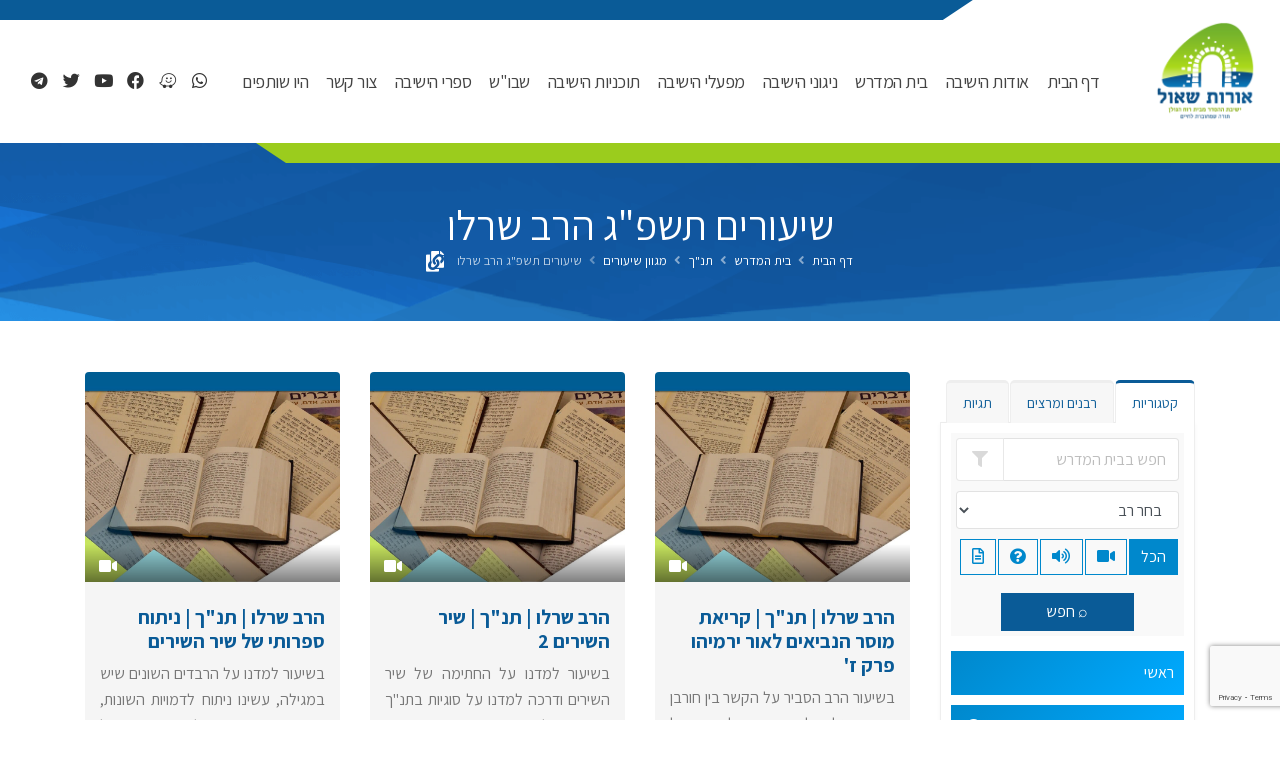

--- FILE ---
content_type: text/html; charset=utf-8
request_url: https://www.ypt.co.il/%D7%91%D7%99%D7%AA-%D7%94%D7%9E%D7%93%D7%A8%D7%A9/%D7%AA%D7%A0%D7%9A/%D7%9E%D7%92%D7%95%D7%95%D7%9F-%D7%A9%D7%99%D7%A2%D7%95%D7%A8%D7%99%D7%9D/%D7%A9%D7%99%D7%A2%D7%95%D7%A8%D7%99%D7%9D-%D7%AA%D7%A9%D7%A4%D7%92-%D7%94%D7%A8%D7%91-%D7%A9%D7%A8%D7%9C%D7%95
body_size: 50101
content:

<!DOCTYPE html>
<html dir="rtl">
<head>
  <!-- Google Tag Manager -->
  <script>(function(w,d,s,l,i){w[l]=w[l]||[];w[l].push({'gtm.start':
  new Date().getTime(),event:'gtm.js'});var f=d.getElementsByTagName(s)[0],
  j=d.createElement(s),dl=l!='dataLayer'?'&l='+l:'';j.async=true;j.src=
  'https://www.googletagmanager.com/gtm.js?id='+i+dl;f.parentNode.insertBefore(j,f);
  })(window,document,'script','dataLayer','GTM-PBHVDWR');</script>
  <!-- End Google Tag Manager -->
  <meta charset="utf-8">
  <meta http-equiv="X-UA-Compatible" content="IE=edge">
  <meta http-equiv="refresh" content="1140">
    <title>שיעורים תשפ&quot;ג הרב שרלו | ישיבת אורות שאול - ישיבת ההסדר מבית רוח הגולן</title>

    <meta name="description" content="שיעורים תשפ&quot;ג הרב שרלו | ישיבת אורות שאול - ישיבת ההסדר מבית רוח הגולן">

  <meta name="author" content="Avihay Bitton">
  <meta name="viewport" content="width=device-width, minimum-scale=1.0, maximum-scale=1.0, user-scalable=no">
  <link href="https://fonts.googleapis.com/css?family=Heebo:300,400,600&amp;amp;subset=hebrew&amp;cdv=505178361" type="text/css" rel="stylesheet"/><link href="https://cdn.rtlcss.com/bootstrap/v4.2.1/css/bootstrap.min.css?cdv=505178361" type="text/css" rel="stylesheet"/><link href="https://use.fontawesome.com/releases/v5.13.0/css/all.css?cdv=505178361" type="text/css" rel="stylesheet"/><link href="https://use.fontawesome.com/releases/v5.13.0/css/brands.css?cdv=505178361" type="text/css" rel="stylesheet"/><link href="https://use.fontawesome.com/releases/v5.13.0/css/solid.css?cdv=505178361" type="text/css" rel="stylesheet"/><link href="https://cdnjs.cloudflare.com/ajax/libs/simple-line-icons/2.4.1/css/simple-line-icons.min.css?cdv=505178361" type="text/css" rel="stylesheet"/><link href="https://cdnjs.cloudflare.com/ajax/libs/animate.css/4.1.0/animate.min.css?cdv=505178361" type="text/css" rel="stylesheet"/><link href="https://cdnjs.cloudflare.com/ajax/libs/lightgallery/1.7.0/css/lightgallery.min.css?cdv=505178361" type="text/css" rel="stylesheet"/><link href="https://cdnjs.cloudflare.com/ajax/libs/OwlCarousel2/2.3.4/assets/owl.carousel.min.css?cdv=505178361" type="text/css" rel="stylesheet"/><link href="https://cdnjs.cloudflare.com/ajax/libs/OwlCarousel2/2.3.4/assets/owl.theme.default.min.css?cdv=505178361" type="text/css" rel="stylesheet"/><link href="/css/rtl-theme.css?cdv=505178361" type="text/css" rel="stylesheet"/><link href="/css/rtl-theme-elements.css?cdv=505178361" type="text/css" rel="stylesheet"/><link href="/css/skins/skin-corporate-19.css?cdv=505178361" type="text/css" rel="stylesheet"/><link href="/css/customIcons.css?cdv=505178361" type="text/css" rel="stylesheet"/><link href="/css/custom.css?cdv=505178361" type="text/css" rel="stylesheet"/><link href="/css/yeshivot.css?cdv=505178361" type="text/css" rel="stylesheet"/><link href="/css/Responsiveness.css?cdv=505178361" type="text/css" rel="stylesheet"/>
  
</head>
<body>
  <!-- Google Tag Manager (noscript) -->
  <noscript><iframe src="https://www.googletagmanager.com/ns.html?id=GTM-PBHVDWR"
  height="0" width="0" style="display:none;visibility:hidden"></iframe></noscript>
  <!-- End Google Tag Manager (noscript) -->
  <div class="body ">
    <header id="header" class="header-light header-effect-shrink " data-plugin-options="{'stickyEnabled': true, 'stickyEffect': 'shrink', 'stickyEnableOnBoxed': true, 'stickyEnableOnMobile': true, 'stickyChangeLogo': true, 'stickyStartAt': 30, 'stickyHeaderContainerHeight': 70}">
      <div class="header-body border-top-0 box-shadow-none">
        <div class="header-container container-fluid px-lg-4">
          <div class="header-row">
            <div class="header-column flex-grow-0">
              <div class="header-row pr-md-4">
                <div class="header-logo">
                    <a href="/" title="ישיבת אורות שאול - ישיבת ההסדר מבית רוח הגולן" class="">
                      <img width="auto" height="420" data-sticky-width="auto" data-sticky-height="70" data-sticky-top="0" src="/media/1429/לוגו-שקוף-2.png" alt="ישיבת אורות שאול - ישיבת ההסדר מבית רוח הגולן">
                    </a>
                </div>
                
              </div>
            </div>
            <div class="header-column">
              <div class="header-row">
                <div class="header-nav header-nav-line header-nav-bottom-line justify-content-center">
                  <div class="header-nav-main header-nav-main-square header-nav-main-dropdown-no-borders header-nav-main-effect-2 header-nav-main-sub-effect-1">
                    <nav class="collapse">
        <ul class="nav nav-pills" id="mainNav">
                    <li>
                        <a class="dropdown-item " href="/">
                            דף הבית
                        </a>
                    </li>
                    <li>
                        <a class="dropdown-item " href="/אודות-הישיבה/">
                            אודות הישיבה
                        </a>
                    </li>
                    <li>
                        <a class="dropdown-item " href="/בית-המדרש/">
                            בית המדרש
                        </a>
                    </li>
                    <li>
                        <a class="dropdown-item " href="https://www.youtube.com/c/ניגוניישיבתאורותשאול" target="_blank">
                            ניגוני הישיבה
                        </a>
                    </li>
                    <li>
                        <a class="dropdown-item " href="/מפעלי-הישיבה/">
                            מפעלי הישיבה
                        </a>
                    </li>
                    <li>
                        <a class="dropdown-item " href="/תוכניות-הישיבה/">
                            תוכניות הישיבה
                        </a>
                    </li>
                    <li>
                        <a class="dropdown-item " href="/שבוש/">
                            שבו&quot;ש
                        </a>
                    </li>
                    <li>
                        <a class="dropdown-item " href="/ספרי-הישיבה/">
                            ספרי הישיבה
                        </a>
                    </li>
                    <li>
                        <a class="dropdown-item " href="/צור-קשר/">
                            צור קשר
                        </a>
                    </li>
                    <li>
                        <a class="dropdown-item " href="/היו-שותפים/" target="_blank">
                            היו שותפים
                        </a>
                    </li>
        </ul>


                    </nav>
                  </div>
                </div>
              </div>
            </div>
            <div class="header-column flex-grow-0 justify-content-center">
              <div class="header-row justify-content-start">
                <ul class="header-social-icons social-icons d-none d-sm-block social-icons-clean m-0">
                    <li class="social-icons-whatsapp"><a href="https://wa.me/972733822095" target="_blank" title="whatsapp"><i class="fab fa-lg fa-whatsapp"></i></a></li>
                                        <li class="social-icons-waze">
                      <a href="https://www.waze.com/ul?ll=32.049985, 34.781594&amp;navigate=yes" target="_blank" title="נווט אלינו">
                          <i class="fab fa-lg fa-waze"></i>
                      </a>
                    </li>
                                      <li class="social-icons-facebook"><a href="https://www.facebook.com/yeshivatpt" target="_blank" title="Facebook"><i class="fab fa-lg fa-facebook"></i></a></li>                                      <li class="social-icons-youtube"><a href="https://www.youtube.com/channel/UC0SUhqlVul9GOeQeMuSDtwg" target="_blank" title="YouTube"><i class="fab fa-lg fa-youtube"></i></a></li>                                      <li class="social-icons-twitter"><a href="https://www.twitter.com/Orot_shaul" target="_blank" title="Twitter"><i class="fab fa-lg fa-twitter"></i></a></li>                                                        <li class="social-icons-telegram"><a href="https://t.me/joinchat/FiiCxBp8c-w4WMLvfwX1tQ" target="_blank" title="Telegram"><i class="fab fa-lg fa-telegram"></i></a></li>                </ul>
                <div class="header-nav-features d-xl-none">
                  <button class="btn header-btn-collapse-nav ml-0 ml-sm-3" data-toggle="collapse" data-target=".header-nav-main nav"><i class="fas fa-bars"></i></button>
                </div>
              </div>
            </div>     
          </div>
        </div>
    </header>
    <div role="main" class="main">
      

  <section class="page-header page-header-modern bg-color-primary page-header-background page-header-background-md">
    <div class="container">
      <div class="row">
        <div class="col-md-12 align-self-center p-static text-center">
          <h1>שיעורים תשפ&quot;ג הרב שרלו</h1>
        </div>
        <div class="col-md-12  align-self-center">
          

    <ul class="breadcrumb breadcrumb-light d-block text-center">
        
            <li><a href="/">דף הבית</a></li>
            <li><a href="/בית-המדרש/">בית המדרש</a></li>
            <li><a href="/בית-המדרש/תנך/">תנ&quot;ך</a></li>
            <li><a href="/בית-המדרש/תנך/מגוון-שיעורים/">מגוון שיעורים</a></li>
        
        <li class="active">שיעורים תשפ&quot;ג הרב שרלו</li>
        <span class="copyToClipboard" onclick="copyToClipboard('https://www.ypt.co.il/7748');">
            <i class="fas fa-copy"></i>
            <i class="fas fa-link"></i>
        </span>
    </ul>

        </div>
      </div>
    </div>
  </section>


<div class="container pb-5">
	<div class="row">
		<div class="col-lg-3">
			<div >
				
<div class="closeBtn d-sm-none"><i class="fas fa-times"></i></div>
<div class="catMenuBtn d-sm-none"><i class="fas fa-search"></i> חיפוש</div>
<nav class="kbSideNav tabs-primary my-4">     
    <ul class="nav nav-tabs">
        <li class="nav-item active">
            <a class="nav-link" data-toggle="tab" href="#categories">קטגוריות</a>
        </li>
        <li class="nav-item">
            <a class="nav-link" data-toggle="tab" href="#authors">רבנים ומרצים</a>
        </li>
            <li class="nav-item">
                <a class="nav-link" data-toggle="tab" href="#subjects">תגיות</a>
            </li>
    </ul>
    <div class="tab-content">
        <div class="searchBar">
            <form class="searchForm" method="get" action="/בית-המדרש/חיפוש/">
                <div class="input-group">
                    <input type="text" class="sbEmptyField" value="">
                    <input type="text" class="form-control searchInput" name="search" placeholder="חפש בבית המדרש">
                    <div class="input-group-append">
                        <button class="btn btn-default" id="advSearchBtn" type="button" data-toggle="collapse" data-target="#advSearch">
                            <i class="fas fa-filter"></i>
                        </button>
                    </div>
                </div>
                <div id="advSearch" class="collapse show">
                    <div class="form-group">
                        <select class="form-control" name="rav">
                            <option value="">בחר רב</option>
                                <option value="" disabled>רבני הישיבה</option>
<option value="הרב יובל שרלו">&nbsp;&nbsp;&nbsp;&nbsp;הרב יובל שרלו</option><option value="הרב תמיר גרנות">&nbsp;&nbsp;&nbsp;&nbsp;הרב תמיר גרנות</option><option value="הרב איתמר אלדר">&nbsp;&nbsp;&nbsp;&nbsp;הרב איתמר אלדר</option>                                <option value="" disabled>רבנים ומרצים חיצוניים</option>
                            <option value="">&nbsp;&nbsp;&nbsp;&nbsp;</option><option value="Jeremy Siegman">&nbsp;&nbsp;&nbsp;&nbsp;Jeremy Siegman</option><option value="Rav Aviad Sanders">&nbsp;&nbsp;&nbsp;&nbsp;Rav Aviad Sanders</option><option value="אבי שפירא">&nbsp;&nbsp;&nbsp;&nbsp;אבי שפירא</option><option value="אביאל רוזנברג">&nbsp;&nbsp;&nbsp;&nbsp;אביאל רוזנברג</option><option value="אביבית גרנות">&nbsp;&nbsp;&nbsp;&nbsp;אביבית גרנות</option><option value="אביעד פיליפ">&nbsp;&nbsp;&nbsp;&nbsp;אביעד פיליפ</option><option value="אבישי מזרחי">&nbsp;&nbsp;&nbsp;&nbsp;אבישי מזרחי</option><option value="אופיר ולר">&nbsp;&nbsp;&nbsp;&nbsp;אופיר ולר</option><option value="אור שמעוני">&nbsp;&nbsp;&nbsp;&nbsp;אור שמעוני</option><option value="אורי אלדר">&nbsp;&nbsp;&nbsp;&nbsp;אורי אלדר</option><option value="אורי עמר">&nbsp;&nbsp;&nbsp;&nbsp;אורי עמר</option><option value="אורי קנול">&nbsp;&nbsp;&nbsp;&nbsp;אורי קנול</option><option value="אורי רוס">&nbsp;&nbsp;&nbsp;&nbsp;אורי רוס</option><option value="אחיה אלפי">&nbsp;&nbsp;&nbsp;&nbsp;אחיה אלפי</option><option value="אחיה הדס">&nbsp;&nbsp;&nbsp;&nbsp;אחיה הדס</option><option value="אייל אלחיאני">&nbsp;&nbsp;&nbsp;&nbsp;אייל אלחיאני</option><option value="אילון אביאור">&nbsp;&nbsp;&nbsp;&nbsp;אילון אביאור</option><option value="אילון הוכוולד">&nbsp;&nbsp;&nbsp;&nbsp;אילון הוכוולד</option><option value="איתן שיפמן">&nbsp;&nbsp;&nbsp;&nbsp;איתן שיפמן</option><option value="אלי שפירא">&nbsp;&nbsp;&nbsp;&nbsp;אלי שפירא</option><option value="אלישיב רייכנר">&nbsp;&nbsp;&nbsp;&nbsp;אלישיב רייכנר</option><option value="אלנתן רוזנטל">&nbsp;&nbsp;&nbsp;&nbsp;אלנתן רוזנטל</option><option value="אלנתן שקד">&nbsp;&nbsp;&nbsp;&nbsp;אלנתן שקד</option><option value="אלעד אמסלם">&nbsp;&nbsp;&nbsp;&nbsp;אלעד אמסלם</option><option value="אמיתי אורון">&nbsp;&nbsp;&nbsp;&nbsp;אמיתי אורון</option><option value="אמיתי צדוק">&nbsp;&nbsp;&nbsp;&nbsp;אמיתי צדוק</option><option value="אמיתי שוורץ">&nbsp;&nbsp;&nbsp;&nbsp;אמיתי שוורץ</option><option value="אסתי רוזנברג">&nbsp;&nbsp;&nbsp;&nbsp;אסתי רוזנברג</option><option value="ארז צדוק">&nbsp;&nbsp;&nbsp;&nbsp;ארז צדוק</option><option value="אריאל הורוביץ">&nbsp;&nbsp;&nbsp;&nbsp;אריאל הורוביץ</option><option value="אריה אברהם שלוסברג">&nbsp;&nbsp;&nbsp;&nbsp;אריה אברהם שלוסברג</option><option value="אריק וייס">&nbsp;&nbsp;&nbsp;&nbsp;אריק וייס</option><option value="ביסט ליקו">&nbsp;&nbsp;&nbsp;&nbsp;ביסט ליקו</option><option value="בנימין וילק">&nbsp;&nbsp;&nbsp;&nbsp;בנימין וילק</option><option value="בנימין טויבר">&nbsp;&nbsp;&nbsp;&nbsp;בנימין טויבר</option><option value="בעז בן דוד">&nbsp;&nbsp;&nbsp;&nbsp;בעז בן דוד</option><option value="גבריאל אילוז">&nbsp;&nbsp;&nbsp;&nbsp;גבריאל אילוז</option><option value="גלעד שטרן">&nbsp;&nbsp;&nbsp;&nbsp;גלעד שטרן</option><option value="ד&quot;ר אבישי צפרי">&nbsp;&nbsp;&nbsp;&nbsp;ד&quot;ר אבישי צפרי</option><option value="ד&quot;ר אבשלום וסטרייך">&nbsp;&nbsp;&nbsp;&nbsp;ד&quot;ר אבשלום וסטרייך</option><option value="ד&quot;ר אורית אבנרי">&nbsp;&nbsp;&nbsp;&nbsp;ד&quot;ר אורית אבנרי</option><option value="ד&quot;ר ברוך סטרמן">&nbsp;&nbsp;&nbsp;&nbsp;ד&quot;ר ברוך סטרמן</option><option value="ד&quot;ר דרור בונדי">&nbsp;&nbsp;&nbsp;&nbsp;ד&quot;ר דרור בונדי</option><option value="ד&quot;ר חזי כהן">&nbsp;&nbsp;&nbsp;&nbsp;ד&quot;ר חזי כהן</option><option value="ד&quot;ר טובה ליכטנשטיין">&nbsp;&nbsp;&nbsp;&nbsp;ד&quot;ר טובה ליכטנשטיין</option><option value="ד&quot;ר יאיר פורסטנברג">&nbsp;&nbsp;&nbsp;&nbsp;ד&quot;ר יאיר פורסטנברג</option><option value="ד&quot;ר יוסי טריאסט">&nbsp;&nbsp;&nbsp;&nbsp;ד&quot;ר יוסי טריאסט</option><option value="ד&quot;ר יושי פרג&#39;ון">&nbsp;&nbsp;&nbsp;&nbsp;ד&quot;ר יושי פרג&#39;ון</option><option value="ד&quot;ר יעקב שפירא">&nbsp;&nbsp;&nbsp;&nbsp;ד&quot;ר יעקב שפירא</option><option value="ד&quot;ר קובי כהן הטב">&nbsp;&nbsp;&nbsp;&nbsp;ד&quot;ר קובי כהן הטב</option><option value="ד&quot;ר תמר אשכנזי">&nbsp;&nbsp;&nbsp;&nbsp;ד&quot;ר תמר אשכנזי</option><option value="דביר בר סלע">&nbsp;&nbsp;&nbsp;&nbsp;דביר בר סלע</option><option value="דביר גאמס">&nbsp;&nbsp;&nbsp;&nbsp;דביר גאמס</option><option value="דביר חיים">&nbsp;&nbsp;&nbsp;&nbsp;דביר חיים</option><option value="דביר פלג-פאר">&nbsp;&nbsp;&nbsp;&nbsp;דביר פלג-פאר</option><option value="דוד בן נון">&nbsp;&nbsp;&nbsp;&nbsp;דוד בן נון</option><option value="דניאל אנגל">&nbsp;&nbsp;&nbsp;&nbsp;דניאל אנגל</option><option value="דניאל גורדון">&nbsp;&nbsp;&nbsp;&nbsp;דניאל גורדון</option><option value="הדסה פרומן">&nbsp;&nbsp;&nbsp;&nbsp;הדסה פרומן</option><option value="הלב והמעיין">&nbsp;&nbsp;&nbsp;&nbsp;הלב והמעיין</option><option value="הלל בן מיכאל">&nbsp;&nbsp;&nbsp;&nbsp;הלל בן מיכאל</option><option value="הלל גרין">&nbsp;&nbsp;&nbsp;&nbsp;הלל גרין</option><option value="הרב אבי בלידשטיין">&nbsp;&nbsp;&nbsp;&nbsp;הרב אבי בלידשטיין</option><option value="הרב אביע&quot;ד סנדרס">&nbsp;&nbsp;&nbsp;&nbsp;הרב אביע&quot;ד סנדרס</option><option value="הרב אבישי מזרחי">&nbsp;&nbsp;&nbsp;&nbsp;הרב אבישי מזרחי</option><option value="הרב אברהם בלידשטיין">&nbsp;&nbsp;&nbsp;&nbsp;הרב אברהם בלידשטיין</option><option value="הרב אברהם ליפשיץ">&nbsp;&nbsp;&nbsp;&nbsp;הרב אברהם ליפשיץ</option><option value="הרב אהרון פרלמן">&nbsp;&nbsp;&nbsp;&nbsp;הרב אהרון פרלמן</option><option value="הרב אורי ליפשיץ">&nbsp;&nbsp;&nbsp;&nbsp;הרב אורי ליפשיץ</option><option value="הרב אוריאל עיטם">&nbsp;&nbsp;&nbsp;&nbsp;הרב אוריאל עיטם</option><option value="הרב אחיה פרינס">&nbsp;&nbsp;&nbsp;&nbsp;הרב אחיה פרינס</option><option value="הרב אייל ורד">&nbsp;&nbsp;&nbsp;&nbsp;הרב אייל ורד</option><option value="הרב איל קהלני">&nbsp;&nbsp;&nbsp;&nbsp;הרב איל קהלני</option><option value="הרב איציק וולטרס">&nbsp;&nbsp;&nbsp;&nbsp;הרב איציק וולטרס</option><option value="הרב איתמ">&nbsp;&nbsp;&nbsp;&nbsp;הרב איתמ</option><option value="הרב איתמר">&nbsp;&nbsp;&nbsp;&nbsp;הרב איתמר</option><option value="הרב אליהו בלומנציווג">&nbsp;&nbsp;&nbsp;&nbsp;הרב אליהו בלומנציווג</option><option value="הרב אליהו מאלי">&nbsp;&nbsp;&nbsp;&nbsp;הרב אליהו מאלי</option><option value="הרב אליעזר קשתיאל">&nbsp;&nbsp;&nbsp;&nbsp;הרב אליעזר קשתיאל</option><option value="הרב אלקנה שרלו">&nbsp;&nbsp;&nbsp;&nbsp;הרב אלקנה שרלו</option><option value="הרב אמנון דוקוב">&nbsp;&nbsp;&nbsp;&nbsp;הרב אמנון דוקוב</option><option value="הרב בני הולצמן">&nbsp;&nbsp;&nbsp;&nbsp;הרב בני הולצמן</option><option value="הרב בני לאו">&nbsp;&nbsp;&nbsp;&nbsp;הרב בני לאו</option><option value="הרב בניה ינאי">&nbsp;&nbsp;&nbsp;&nbsp;הרב בניה ינאי</option><option value="הרב ברוך ויינטרוב">&nbsp;&nbsp;&nbsp;&nbsp;הרב ברוך ויינטרוב</option><option value="הרב גיל דביר">&nbsp;&nbsp;&nbsp;&nbsp;הרב גיל דביר</option><option value="הרב ד&quot;ר יהודה ברנדס">&nbsp;&nbsp;&nbsp;&nbsp;הרב ד&quot;ר יהודה ברנדס</option><option value="הרב ד&quot;ר יהודה זולדן">&nbsp;&nbsp;&nbsp;&nbsp;הרב ד&quot;ר יהודה זולדן</option><option value="הרב ד&quot;ר מיכאל אברהם">&nbsp;&nbsp;&nbsp;&nbsp;הרב ד&quot;ר מיכאל אברהם</option><option value="הרב ד&quot;ר שוקי רייס">&nbsp;&nbsp;&nbsp;&nbsp;הרב ד&quot;ר שוקי רייס</option><option value="הרב דב לינזר">&nbsp;&nbsp;&nbsp;&nbsp;הרב דב לינזר</option><option value="הרב דוב לינזר">&nbsp;&nbsp;&nbsp;&nbsp;הרב דוב לינזר</option><option value="הרב דוד ארונובסקי">&nbsp;&nbsp;&nbsp;&nbsp;הרב דוד ארונובסקי</option><option value="הרב דוד ביגמן">&nbsp;&nbsp;&nbsp;&nbsp;הרב דוד ביגמן</option><option value="הרב דוד לייבל">&nbsp;&nbsp;&nbsp;&nbsp;הרב דוד לייבל</option><option value="הרב דוד סילברשטיין">&nbsp;&nbsp;&nbsp;&nbsp;הרב דוד סילברשטיין</option><option value="הרב דוד סתיו">&nbsp;&nbsp;&nbsp;&nbsp;הרב דוד סתיו</option><option value="הרב דן האוזר">&nbsp;&nbsp;&nbsp;&nbsp;הרב דן האוזר</option><option value="הרב הלל נגן">&nbsp;&nbsp;&nbsp;&nbsp;הרב הלל נגן</option><option value="הרב הראל רביב">&nbsp;&nbsp;&nbsp;&nbsp;הרב הראל רביב</option><option value="הרב חגי לונדין">&nbsp;&nbsp;&nbsp;&nbsp;הרב חגי לונדין</option><option value="הרב חיים וולפסון">&nbsp;&nbsp;&nbsp;&nbsp;הרב חיים וולפסון</option><option value="הרב חיים וידל">&nbsp;&nbsp;&nbsp;&nbsp;הרב חיים וידל</option><option value="הרב חיים נבון">&nbsp;&nbsp;&nbsp;&nbsp;הרב חיים נבון</option><option value="הרב חיים רטיג">&nbsp;&nbsp;&nbsp;&nbsp;הרב חיים רטיג</option><option value="הרב חן שריג">&nbsp;&nbsp;&nbsp;&nbsp;הרב חן שריג</option><option value="הרב יאיר דרייפוס">&nbsp;&nbsp;&nbsp;&nbsp;הרב יאיר דרייפוס</option><option value="הרב יאיר פרקש">&nbsp;&nbsp;&nbsp;&nbsp;הרב יאיר פרקש</option><option value="הרב יהודה גלעד">&nbsp;&nbsp;&nbsp;&nbsp;הרב יהודה גלעד</option><option value="הרב יהודה יונגסטר">&nbsp;&nbsp;&nbsp;&nbsp;הרב יהודה יונגסטר</option><option value="הרב יהושע ויצמן">&nbsp;&nbsp;&nbsp;&nbsp;הרב יהושע ויצמן</option><option value="הרב יהושע שפירא">&nbsp;&nbsp;&nbsp;&nbsp;הרב יהושע שפירא</option><option value="הרב יואל בן נון">&nbsp;&nbsp;&nbsp;&nbsp;הרב יואל בן נון</option><option value="הרב יואל עמיטל">&nbsp;&nbsp;&nbsp;&nbsp;הרב יואל עמיטל</option><option value="הרב יובל">&nbsp;&nbsp;&nbsp;&nbsp;הרב יובל</option><option value="הרב יובל וקסלר">&nbsp;&nbsp;&nbsp;&nbsp;הרב יובל וקסלר</option><option value="הרב יוני רוזנצוייג">&nbsp;&nbsp;&nbsp;&nbsp;הרב יוני רוזנצוייג</option><option value="הרב יונתן זקס Rabbi Jonathan Sacks">&nbsp;&nbsp;&nbsp;&nbsp;הרב יונתן זקס Rabbi Jonathan Sacks</option><option value="הרב יונתן סרור">&nbsp;&nbsp;&nbsp;&nbsp;הרב יונתן סרור</option><option value="הרב יוסי שוורץ">&nbsp;&nbsp;&nbsp;&nbsp;הרב יוסי שוורץ</option><option value="הרב יוסף צבי רימון">&nbsp;&nbsp;&nbsp;&nbsp;הרב יוסף צבי רימון</option><option value="הרב יעקב אריאל">&nbsp;&nbsp;&nbsp;&nbsp;הרב יעקב אריאל</option><option value="הרב יעקב מדן">&nbsp;&nbsp;&nbsp;&nbsp;הרב יעקב מדן</option><option value="הרב יעקב נגן">&nbsp;&nbsp;&nbsp;&nbsp;הרב יעקב נגן</option><option value="הרב יצחק ייץ גרינברג">&nbsp;&nbsp;&nbsp;&nbsp;הרב יצחק ייץ גרינברג</option><option value="הרב ישראל סמט">&nbsp;&nbsp;&nbsp;&nbsp;הרב ישראל סמט</option><option value="הרב מאיר הילביץ&#39;">&nbsp;&nbsp;&nbsp;&nbsp;הרב מאיר הילביץ&#39;</option><option value="הרב מאיר ליכטנשטיין">&nbsp;&nbsp;&nbsp;&nbsp;הרב מאיר ליכטנשטיין</option><option value="הרב מומי פאלוך">&nbsp;&nbsp;&nbsp;&nbsp;הרב מומי פאלוך</option><option value="הרב מיכי יוספי">&nbsp;&nbsp;&nbsp;&nbsp;הרב מיכי יוספי</option><option value="הרב משה הרשקוביץ">&nbsp;&nbsp;&nbsp;&nbsp;הרב משה הרשקוביץ</option><option value="הרב משה ליכטנשטיין">&nbsp;&nbsp;&nbsp;&nbsp;הרב משה ליכטנשטיין</option><option value="הרב נתנאל אוירבך">&nbsp;&nbsp;&nbsp;&nbsp;הרב נתנאל אוירבך</option><option value="הרב נתנאל הלפגוט">&nbsp;&nbsp;&nbsp;&nbsp;הרב נתנאל הלפגוט</option><option value="הרב עודד מיטלמן">&nbsp;&nbsp;&nbsp;&nbsp;הרב עודד מיטלמן</option><option value="הרב עזרא ביק">&nbsp;&nbsp;&nbsp;&nbsp;הרב עזרא ביק</option><option value="הרב עזריאל אריאל">&nbsp;&nbsp;&nbsp;&nbsp;הרב עזריאל אריאל</option><option value="הרב עידו פכטר">&nbsp;&nbsp;&nbsp;&nbsp;הרב עידו פכטר</option><option value="הרב פרופ&#39; ארט גרין">&nbsp;&nbsp;&nbsp;&nbsp;הרב פרופ&#39; ארט גרין</option><option value="הרב פרופ&#39; יוני גרוסמן">&nbsp;&nbsp;&nbsp;&nbsp;הרב פרופ&#39; יוני גרוסמן</option><option value="הרב צבי יניר">&nbsp;&nbsp;&nbsp;&nbsp;הרב צבי יניר</option><option value="הרב צבי קורן">&nbsp;&nbsp;&nbsp;&nbsp;הרב צבי קורן</option><option value="הרב צחי קליין">&nbsp;&nbsp;&nbsp;&nbsp;הרב צחי קליין</option><option value="הרב קובי דמבינסקי">&nbsp;&nbsp;&nbsp;&nbsp;הרב קובי דמבינסקי</option><option value="הרב רא&quot;ם הכהן">&nbsp;&nbsp;&nbsp;&nbsp;הרב רא&quot;ם הכהן</option><option value="הרב רונן נויבירט">&nbsp;&nbsp;&nbsp;&nbsp;הרב רונן נויבירט</option><option value="הרב רמי ברכיהו - רב המשטרה">&nbsp;&nbsp;&nbsp;&nbsp;הרב רמי ברכיהו - רב המשטרה</option><option value="הרב שאול פרבר">&nbsp;&nbsp;&nbsp;&nbsp;הרב שאול פרבר</option><option value="הרב שי סימינובסקי">&nbsp;&nbsp;&nbsp;&nbsp;הרב שי סימינובסקי</option><option value="הרב שי פירון">&nbsp;&nbsp;&nbsp;&nbsp;הרב שי פירון</option><option value="הרב שלום מלול">&nbsp;&nbsp;&nbsp;&nbsp;הרב שלום מלול</option><option value="הרב שלמה אישון">&nbsp;&nbsp;&nbsp;&nbsp;הרב שלמה אישון</option><option value="הרב שמואל אריאל">&nbsp;&nbsp;&nbsp;&nbsp;הרב שמואל אריאל</option><option value="הרב תמ">&nbsp;&nbsp;&nbsp;&nbsp;הרב תמ</option><option value="הרב תמי">&nbsp;&nbsp;&nbsp;&nbsp;הרב תמי</option><option value="הרב תמיר">&nbsp;&nbsp;&nbsp;&nbsp;הרב תמיר</option><option value="הרבנית חנה גודינגר (דרייפוס)">&nbsp;&nbsp;&nbsp;&nbsp;הרבנית חנה גודינגר (דרייפוס)</option><option value="הרבנית חנה הנקין">&nbsp;&nbsp;&nbsp;&nbsp;הרבנית חנה הנקין</option><option value="הרבנית מלכה פיוטרקובסקי">&nbsp;&nbsp;&nbsp;&nbsp;הרבנית מלכה פיוטרקובסקי</option><option value="השופט בני יזרעאלי">&nbsp;&nbsp;&nbsp;&nbsp;השופט בני יזרעאלי</option><option value="השופט צבי טל">&nbsp;&nbsp;&nbsp;&nbsp;השופט צבי טל</option><option value="זאב ביילסקי">&nbsp;&nbsp;&nbsp;&nbsp;זאב ביילסקי</option><option value="זיו גורן">&nbsp;&nbsp;&nbsp;&nbsp;זיו גורן</option><option value="זיו שטיינר">&nbsp;&nbsp;&nbsp;&nbsp;זיו שטיינר</option><option value="ח&quot;כ עתניאל שנלר">&nbsp;&nbsp;&nbsp;&nbsp;ח&quot;כ עתניאל שנלר</option><option value="חיים אקשטיין">&nbsp;&nbsp;&nbsp;&nbsp;חיים אקשטיין</option><option value="חיים דויטש">&nbsp;&nbsp;&nbsp;&nbsp;חיים דויטש</option><option value="חיים לב">&nbsp;&nbsp;&nbsp;&nbsp;חיים לב</option><option value="חיליק פרנק">&nbsp;&nbsp;&nbsp;&nbsp;חיליק פרנק</option><option value="יאיא פינק">&nbsp;&nbsp;&nbsp;&nbsp;יאיא פינק</option><option value="יאיר וייגלר">&nbsp;&nbsp;&nbsp;&nbsp;יאיר וייגלר</option><option value="יאיר שאג">&nbsp;&nbsp;&nbsp;&nbsp;יאיר שאג</option><option value="יהודה ברכיה">&nbsp;&nbsp;&nbsp;&nbsp;יהודה ברכיה</option><option value="יואב כהן">&nbsp;&nbsp;&nbsp;&nbsp;יואב כהן</option><option value="יואב ליאור ליברך">&nbsp;&nbsp;&nbsp;&nbsp;יואב ליאור ליברך</option><option value="יואב שורק">&nbsp;&nbsp;&nbsp;&nbsp;יואב שורק</option><option value="יובל שטייניץ">&nbsp;&nbsp;&nbsp;&nbsp;יובל שטייניץ</option><option value="יונתן רוטמן">&nbsp;&nbsp;&nbsp;&nbsp;יונתן רוטמן</option><option value="יונתן רזאל">&nbsp;&nbsp;&nbsp;&nbsp;יונתן רזאל</option><option value="יעקב שיינברג">&nbsp;&nbsp;&nbsp;&nbsp;יעקב שיינברג</option><option value="יצחק יוסף">&nbsp;&nbsp;&nbsp;&nbsp;יצחק יוסף</option><option value="יצחק שיזגל">&nbsp;&nbsp;&nbsp;&nbsp;יצחק שיזגל</option><option value="ירון גרוסמן">&nbsp;&nbsp;&nbsp;&nbsp;ירון גרוסמן</option><option value="ישי שפריר">&nbsp;&nbsp;&nbsp;&nbsp;ישי שפריר</option><option value="ישיבת אורות שאול">&nbsp;&nbsp;&nbsp;&nbsp;ישיבת אורות שאול</option><option value="ליאור אבנרי">&nbsp;&nbsp;&nbsp;&nbsp;ליאור אבנרי</option><option value="מאירי דמסקי">&nbsp;&nbsp;&nbsp;&nbsp;מאירי דמסקי</option><option value="מור כלפון">&nbsp;&nbsp;&nbsp;&nbsp;מור כלפון</option><option value="מייקל איזנברג">&nbsp;&nbsp;&nbsp;&nbsp;מייקל איזנברג</option><option value="מנהל מערכת">&nbsp;&nbsp;&nbsp;&nbsp;מנהל מערכת</option><option value="משה הלינגר">&nbsp;&nbsp;&nbsp;&nbsp;משה הלינגר</option><option value="מתי לאופר">&nbsp;&nbsp;&nbsp;&nbsp;מתי לאופר</option><option value="מתניה הר מלך">&nbsp;&nbsp;&nbsp;&nbsp;מתניה הר מלך</option><option value="נבו חזן">&nbsp;&nbsp;&nbsp;&nbsp;נבו חזן</option><option value="נדב רוזנטל">&nbsp;&nbsp;&nbsp;&nbsp;נדב רוזנטל</option><option value="נטעאל בנדל">&nbsp;&nbsp;&nbsp;&nbsp;נטעאל בנדל</option><option value="נעם אייזנשטיין">&nbsp;&nbsp;&nbsp;&nbsp;נעם אייזנשטיין</option><option value="נעם גרייפנר">&nbsp;&nbsp;&nbsp;&nbsp;נעם גרייפנר</option><option value="נתן לב">&nbsp;&nbsp;&nbsp;&nbsp;נתן לב</option><option value="נתנאל גודמן">&nbsp;&nbsp;&nbsp;&nbsp;נתנאל גודמן</option><option value="נתנאל חיימוביץ">&nbsp;&nbsp;&nbsp;&nbsp;נתנאל חיימוביץ</option><option value="עו&quot;ד דיוויד שפירא">&nbsp;&nbsp;&nbsp;&nbsp;עו&quot;ד דיוויד שפירא</option><option value="עו&quot;ד יאיר חמודות">&nbsp;&nbsp;&nbsp;&nbsp;עו&quot;ד יאיר חמודות</option><option value="עו&quot;ד יהושע רוזנצוויג">&nbsp;&nbsp;&nbsp;&nbsp;עו&quot;ד יהושע רוזנצוויג</option><option value="עודד בן מנחם">&nbsp;&nbsp;&nbsp;&nbsp;עודד בן מנחם</option><option value="עז בן נון">&nbsp;&nbsp;&nbsp;&nbsp;עז בן נון</option><option value="עליזה בלוך">&nbsp;&nbsp;&nbsp;&nbsp;עליזה בלוך</option><option value="עמיחי פרידמן">&nbsp;&nbsp;&nbsp;&nbsp;עמיחי פרידמן</option><option value="פרופ&#39; מאיר בר אילן">&nbsp;&nbsp;&nbsp;&nbsp;פרופ&#39; מאיר בר אילן</option><option value="פרופסור דני סטטמן">&nbsp;&nbsp;&nbsp;&nbsp;פרופסור דני סטטמן</option><option value="פרופסור שלום רוזנברג">&nbsp;&nbsp;&nbsp;&nbsp;פרופסור שלום רוזנברג</option><option value="צביה שיף">&nbsp;&nbsp;&nbsp;&nbsp;צביה שיף</option><option value="צור גרוסמן">&nbsp;&nbsp;&nbsp;&nbsp;צור גרוסמן</option><option value="צח חורי">&nbsp;&nbsp;&nbsp;&nbsp;צח חורי</option><option value="צמח דוד שלוס">&nbsp;&nbsp;&nbsp;&nbsp;צמח דוד שלוס</option><option value="ראובן קמפניינו">&nbsp;&nbsp;&nbsp;&nbsp;ראובן קמפניינו</option><option value="רבני ישיבת אורות שאול">&nbsp;&nbsp;&nbsp;&nbsp;רבני ישיבת אורות שאול</option><option value="רבקה מרים">&nbsp;&nbsp;&nbsp;&nbsp;רבקה מרים</option><option value="רועי זמיר">&nbsp;&nbsp;&nbsp;&nbsp;רועי זמיר</option><option value="רן חורי">&nbsp;&nbsp;&nbsp;&nbsp;רן חורי</option><option value="רני יגר">&nbsp;&nbsp;&nbsp;&nbsp;רני יגר</option><option value="שחר סמט">&nbsp;&nbsp;&nbsp;&nbsp;שחר סמט</option><option value="שלי יחימוביץ&#39;">&nbsp;&nbsp;&nbsp;&nbsp;שלי יחימוביץ&#39;</option><option value="שלמה פליטר">&nbsp;&nbsp;&nbsp;&nbsp;שלמה פליטר</option><option value="שעריה זלר">&nbsp;&nbsp;&nbsp;&nbsp;שעריה זלר</option><option value="תמי סמט">&nbsp;&nbsp;&nbsp;&nbsp;תמי סמט</option><option value="תת-אלוף הרצי הלוי">&nbsp;&nbsp;&nbsp;&nbsp;תת-אלוף הרצי הלוי</option>                        </select>
                    </div>
                    <div class="form-group d-flex">
                        
                            
                        
                        <span class="flex-fill">
                            <input type="radio" class="custom-control-input" id="all" name="mediaType" value="" checked>
                            <label class="btn btnLabel" for="all">הכל</label>
                        </span>          
                        <span class="flex-fill">
                            <input type="radio" class="custom-control-input" id="video" name="mediaType" value="וידאו">
                            <label class="btn btnLabel" for="video"><i class="fas fa-video"></i></label>
                        </span>                            
                        <span class="flex-fill">
                            <input type="radio" class="custom-control-input" id="audio" name="mediaType" value="אודיו">
                            <label class="btn btnLabel" for="audio"><i class="fas fa-volume-up"></i></label>
                        </span>                            
                        <span class="flex-fill">
                            <input type="radio" class="custom-control-input" id="shut" name="mediaType" value="שו”ת">
                            <label class="btn btnLabel" for="shut"><i class="fas fa-question-circle"></i></label>
                        </span>                            
                        <span class="flex-fill">
                            <input type="radio" class="custom-control-input" id="article" name="mediaType" value="מאמר">
                            <label class="btn btnLabel" for="article"><i class="far fa-file-alt"></i></label>
                        </span>
                    </div>
                    
                    <div class="form-group ">
                        <input type="submit" class="btn btn-primary form-control" value="⌕ חפש">
                    </div>
                </div>
            </form>
        </div>
        <div class="tab-pane active sideNav" id="categories">
            <button class="btn btn-primary w-100 mb-2 collapsed d-xl-none" data-toggle="collapse" data-target=".nav.categories">לכל הקטגוריות</button>
            <ul class="nav cats categories collapse">
                <li >
                    <a class="" href="/בית-המדרש/" title="ראשי">
                        ראשי
                    </a>                
                </li>
                    <li >
                        <a class=" subCated" href="/בית-המדרש/גמרא-והלכה/" title="גמרא והלכה">
                            גמרא והלכה
                        </a>                
                        <ul class="nav subCats">
                                <li>
                                    <a class=" subCated" href="/בית-המדרש/גמרא-והלכה/שיעורים-כלליים/" title="שיעורים כלליים">
                                        שיעורים כלליים
                                    </a>
                                        <ul class="nav subSubCats">
                                                <li>
                                                    <a class=" subCated" href="/בית-המדרש/גמרא-והלכה/שיעורים-כלליים/מסכת-שבת/" title="מסכת שבת">
                                                        מסכת שבת
                                                    </a>
                                                        <ul class="nav subSubSubCats">
                                                                <li>
                                                                    <a class="" href="/בית-המדרש/גמרא-והלכה/שיעורים-כלליים/מסכת-שבת/מסכת-שבת-תשפב/" title="מסכת שבת | תשפ&quot;ב">
                                                                        מסכת שבת | תשפ&quot;ב
                                                                    </a>
                                                                </li>
                                                                <li>
                                                                    <a class="" href="/בית-המדרש/גמרא-והלכה/שיעורים-כלליים/מסכת-שבת/מסכת-שבת-תשעו/" title="מסכת שבת | תשע&quot;ו">
                                                                        מסכת שבת | תשע&quot;ו
                                                                    </a>
                                                                </li>
                                                        </ul>
                                                </li>
                                                <li>
                                                    <a class=" subCated" href="/בית-המדרש/גמרא-והלכה/שיעורים-כלליים/מסכת-ראש-השנה/" title="מסכת ראש השנה">
                                                        מסכת ראש השנה
                                                    </a>
                                                        <ul class="nav subSubSubCats">
                                                                <li>
                                                                    <a class="" href="/בית-המדרש/גמרא-והלכה/שיעורים-כלליים/מסכת-ראש-השנה/מסכת-ראש-השנה-אלול-תשפא/" title="מסכת ראש השנה | אלול תשפ&quot;א">
                                                                        מסכת ראש השנה | אלול תשפ&quot;א
                                                                    </a>
                                                                </li>
                                                                <li>
                                                                    <a class="" href="/בית-המדרש/גמרא-והלכה/שיעורים-כלליים/מסכת-ראש-השנה/מסכת-ראש-השנה-אלול-תשעו/" title="מסכת ראש השנה | אלול תשע&quot;ו">
                                                                        מסכת ראש השנה | אלול תשע&quot;ו
                                                                    </a>
                                                                </li>
                                                                <li>
                                                                    <a class="" href="/בית-המדרש/גמרא-והלכה/שיעורים-כלליים/מסכת-ראש-השנה/מסכת-ראש-השנה-אלול-תשפד/" title="מסכת ראש השנה | אלול תשפ&quot;ד">
                                                                        מסכת ראש השנה | אלול תשפ&quot;ד
                                                                    </a>
                                                                </li>
                                                        </ul>
                                                </li>
                                                <li>
                                                    <a class=" subCated" href="/בית-המדרש/גמרא-והלכה/שיעורים-כלליים/מסכת-ברכות/" title="מסכת ברכות">
                                                        מסכת ברכות
                                                    </a>
                                                        <ul class="nav subSubSubCats">
                                                                <li>
                                                                    <a class="" href="/בית-המדרש/גמרא-והלכה/שיעורים-כלליים/מסכת-ברכות/מסכת-ברכות-תשפא/" title="מסכת ברכות תשפ&quot;א">
                                                                        מסכת ברכות תשפ&quot;א
                                                                    </a>
                                                                </li>
                                                        </ul>
                                                </li>
                                                <li>
                                                    <a class=" subCated" href="/בית-המדרש/גמרא-והלכה/שיעורים-כלליים/מסכת-בבא-מציעא/" title="מסכת בבא מציעא">
                                                        מסכת בבא מציעא
                                                    </a>
                                                        <ul class="nav subSubSubCats">
                                                                <li>
                                                                    <a class="" href="/בית-המדרש/גמרא-והלכה/שיעורים-כלליים/מסכת-בבא-מציעא/מסכת-בבא-מציעא-זמן-חורף-התשפא/" title="מסכת בבא מציעא | זמן חורף התשפ&quot;א">
                                                                        מסכת בבא מציעא | זמן חורף התשפ&quot;א
                                                                    </a>
                                                                </li>
                                                        </ul>
                                                </li>
                                                <li>
                                                    <a class=" subCated" href="/בית-המדרש/גמרא-והלכה/שיעורים-כלליים/מסכת-סוכה/" title="מסכת סוכה">
                                                        מסכת סוכה
                                                    </a>
                                                        <ul class="nav subSubSubCats">
                                                                <li>
                                                                    <a class="" href="/בית-המדרש/גמרא-והלכה/שיעורים-כלליים/מסכת-סוכה/מסכת-סוכה-אלול-תשף/" title="מסכת סוכה | אלול תש&quot;ף">
                                                                        מסכת סוכה | אלול תש&quot;ף
                                                                    </a>
                                                                </li>
                                                                <li>
                                                                    <a class="" href="/בית-המדרש/גמרא-והלכה/שיעורים-כלליים/מסכת-סוכה/מסכת-סוכה-אלול-תשעח/" title="מסכת סוכה | אלול תשע&quot;ח">
                                                                        מסכת סוכה | אלול תשע&quot;ח
                                                                    </a>
                                                                </li>
                                                                <li>
                                                                    <a class="" href="/בית-המדרש/גמרא-והלכה/שיעורים-כלליים/מסכת-סוכה/מסכת-סוכה-אלול-תשעד/" title="מסכת סוכה | אלול תשע&quot;ד">
                                                                        מסכת סוכה | אלול תשע&quot;ד
                                                                    </a>
                                                                </li>
                                                                <li>
                                                                    <a class="" href="/בית-המדרש/גמרא-והלכה/שיעורים-כלליים/מסכת-סוכה/מסכת-סוכה-אלול-תשפג/" title="מסכת סוכה | אלול תשפ&quot;ג">
                                                                        מסכת סוכה | אלול תשפ&quot;ג
                                                                    </a>
                                                                </li>
                                                                <li>
                                                                    <a class="" href="/בית-המדרש/גמרא-והלכה/שיעורים-כלליים/מסכת-סוכה/מסכת-סוכה-אלול-תשפה/" title="מסכת סוכה | אלול תשפ&quot;ה">
                                                                        מסכת סוכה | אלול תשפ&quot;ה
                                                                    </a>
                                                                </li>
                                                        </ul>
                                                </li>
                                                <li>
                                                    <a class=" subCated" href="/בית-המדרש/גמרא-והלכה/שיעורים-כלליים/מסכת-סוטה/" title="מסכת סוטה">
                                                        מסכת סוטה
                                                    </a>
                                                        <ul class="nav subSubSubCats">
                                                                <li>
                                                                    <a class="" href="/בית-המדרש/גמרא-והלכה/שיעורים-כלליים/מסכת-סוטה/מסכת-סוטה-תשף/" title="מסכת סוטה | תש&quot;ף">
                                                                        מסכת סוטה | תש&quot;ף
                                                                    </a>
                                                                </li>
                                                                <li>
                                                                    <a class="" href="/בית-המדרש/גמרא-והלכה/שיעורים-כלליים/מסכת-סוטה/מסכת-סוטה-זמן-קיץ-התשפה/" title="מסכת סוטה | זמן קיץ | התשפ&quot;ה">
                                                                        מסכת סוטה | זמן קיץ | התשפ&quot;ה
                                                                    </a>
                                                                </li>
                                                        </ul>
                                                </li>
                                                <li>
                                                    <a class=" subCated" href="/בית-המדרש/גמרא-והלכה/שיעורים-כלליים/מסכת-קידושין/" title="מסכת קידושין">
                                                        מסכת קידושין
                                                    </a>
                                                        <ul class="nav subSubSubCats">
                                                                <li>
                                                                    <a class="" href="/בית-המדרש/גמרא-והלכה/שיעורים-כלליים/מסכת-קידושין/מסכת-קידושין-זמן-חורף-תשף/" title="מסכת קידושין | זמן חורף תש&quot;ף">
                                                                        מסכת קידושין | זמן חורף תש&quot;ף
                                                                    </a>
                                                                </li>
                                                                <li>
                                                                    <a class="" href="/בית-המדרש/גמרא-והלכה/שיעורים-כלליים/מסכת-קידושין/שיעורים-עיוניים-במסכת-קידושין-תשעג/" title="שיעורים עיוניים במסכת קידושין | תשע&quot;ג">
                                                                        שיעורים עיוניים במסכת קידושין | תשע&quot;ג
                                                                    </a>
                                                                </li>
                                                                <li>
                                                                    <a class="" href="/בית-המדרש/גמרא-והלכה/שיעורים-כלליים/מסכת-קידושין/מסכת-קידושין-זמן-חורף-תשפו/" title="מסכת קידושין | זמן חורף תשפ&quot;ו">
                                                                        מסכת קידושין | זמן חורף תשפ&quot;ו
                                                                    </a>
                                                                </li>
                                                        </ul>
                                                </li>
                                                <li>
                                                    <a class=" subCated" href="/בית-המדרש/גמרא-והלכה/שיעורים-כלליים/מסכת-יומא/" title="מסכת יומא">
                                                        מסכת יומא
                                                    </a>
                                                        <ul class="nav subSubSubCats">
                                                                <li>
                                                                    <a class="" href="/בית-המדרש/גמרא-והלכה/שיעורים-כלליים/מסכת-יומא/מסכת-יומא-אלול-תשעט/" title="מסכת יומא | אלול תשע&quot;ט">
                                                                        מסכת יומא | אלול תשע&quot;ט
                                                                    </a>
                                                                </li>
                                                                <li>
                                                                    <a class="" href="/בית-המדרש/גמרא-והלכה/שיעורים-כלליים/מסכת-יומא/מסכת-יומא-אלול-תשעח/" title="מסכת יומא | אלול תשע&quot;ח">
                                                                        מסכת יומא | אלול תשע&quot;ח
                                                                    </a>
                                                                </li>
                                                                <li>
                                                                    <a class="" href="/בית-המדרש/גמרא-והלכה/שיעורים-כלליים/מסכת-יומא/מסכת-יומא-אלול-תשפב/" title="מסכת יומא-אלול תשפ&quot;ב">
                                                                        מסכת יומא-אלול תשפ&quot;ב
                                                                    </a>
                                                                </li>
                                                                <li>
                                                                    <a class="" href="/בית-המדרש/גמרא-והלכה/שיעורים-כלליים/מסכת-יומא/שונות/" title="שונות">
                                                                        שונות
                                                                    </a>
                                                                </li>
                                                        </ul>
                                                </li>
                                                <li>
                                                    <a class=" subCated" href="/בית-המדרש/גמרא-והלכה/שיעורים-כלליים/מסכת-עבודה-זרה/" title="מסכת עבודה זרה">
                                                        מסכת עבודה זרה
                                                    </a>
                                                        <ul class="nav subSubSubCats">
                                                                <li>
                                                                    <a class="" href="/בית-המדרש/גמרא-והלכה/שיעורים-כלליים/מסכת-עבודה-זרה/מסכת-עבודה-זרה-תשעט/" title="מסכת עבודה זרה | תשע&quot;ט">
                                                                        מסכת עבודה זרה | תשע&quot;ט
                                                                    </a>
                                                                </li>
                                                        </ul>
                                                </li>
                                                <li>
                                                    <a class=" subCated" href="/בית-המדרש/גמרא-והלכה/שיעורים-כלליים/מסכת-פסחים/" title="מסכת פסחים">
                                                        מסכת פסחים
                                                    </a>
                                                        <ul class="nav subSubSubCats">
                                                                <li>
                                                                    <a class="" href="/בית-המדרש/גמרא-והלכה/שיעורים-כלליים/מסכת-פסחים/מסכת-פסחים-זמן-חורף-תשע-ט/" title="מסכת פסחים | זמן חורף תשע״ט">
                                                                        מסכת פסחים | זמן חורף תשע״ט
                                                                    </a>
                                                                </li>
                                                                <li>
                                                                    <a class="" href="/בית-המדרש/גמרא-והלכה/שיעורים-כלליים/מסכת-פסחים/מסכת-פסחים-תשפה/" title="מסכת פסחים | תשפ&quot;ה">
                                                                        מסכת פסחים | תשפ&quot;ה
                                                                    </a>
                                                                </li>
                                                        </ul>
                                                </li>
                                                <li>
                                                    <a class=" subCated" href="/בית-המדרש/גמרא-והלכה/שיעורים-כלליים/מסכת-מכות/" title="מסכת מכות">
                                                        מסכת מכות
                                                    </a>
                                                        <ul class="nav subSubSubCats">
                                                                <li>
                                                                    <a class="" href="/בית-המדרש/גמרא-והלכה/שיעורים-כלליים/מסכת-מכות/מסכת-מכות-זמן-קיץ-תשעח/" title="מסכת מכות | זמן קיץ תשע&quot;ח">
                                                                        מסכת מכות | זמן קיץ תשע&quot;ח
                                                                    </a>
                                                                </li>
                                                        </ul>
                                                </li>
                                                <li>
                                                    <a class=" subCated" href="/בית-המדרש/גמרא-והלכה/שיעורים-כלליים/מסכת-בבא-בתרא/" title="מסכת בבא בתרא">
                                                        מסכת בבא בתרא
                                                    </a>
                                                        <ul class="nav subSubSubCats">
                                                                <li>
                                                                    <a class="" href="/בית-המדרש/גמרא-והלכה/שיעורים-כלליים/מסכת-בבא-בתרא/מסכת-בבא-בתרא-זמן-חורף-תשעח/" title="מסכת בבא בתרא | זמן חורף תשע&quot;ח">
                                                                        מסכת בבא בתרא | זמן חורף תשע&quot;ח
                                                                    </a>
                                                                </li>
                                                        </ul>
                                                </li>
                                                <li>
                                                    <a class=" subCated" href="/בית-המדרש/גמרא-והלכה/שיעורים-כלליים/מסכת-כתובות/" title="מסכת כתובות">
                                                        מסכת כתובות
                                                    </a>
                                                        <ul class="nav subSubSubCats">
                                                                <li>
                                                                    <a class="" href="/בית-המדרש/גמרא-והלכה/שיעורים-כלליים/מסכת-כתובות/מסכת-כתובות-זמן-חורף-תשע-ז/" title="מסכת כתובות | זמן חורף תשע״ז">
                                                                        מסכת כתובות | זמן חורף תשע״ז
                                                                    </a>
                                                                </li>
                                                                <li>
                                                                    <a class="" href="/בית-המדרש/גמרא-והלכה/שיעורים-כלליים/מסכת-כתובות/מסכת-כתובות-זמן-חורף-וקיץ-תשפג/" title="מסכת כתובות | זמן חורף וקיץ תשפ&quot;ג">
                                                                        מסכת כתובות | זמן חורף וקיץ תשפ&quot;ג
                                                                    </a>
                                                                </li>
                                                        </ul>
                                                </li>
                                                <li>
                                                    <a class=" subCated" href="/בית-המדרש/גמרא-והלכה/שיעורים-כלליים/מסכת-סנהדרין/" title="מסכת סנהדרין">
                                                        מסכת סנהדרין
                                                    </a>
                                                        <ul class="nav subSubSubCats">
                                                                <li>
                                                                    <a class="" href="/בית-המדרש/גמרא-והלכה/שיעורים-כלליים/מסכת-סנהדרין/מסכת-סנהדרין-זמן-קיץ-תשעו/" title="מסכת סנהדרין | זמן קיץ | תשע&quot;ו">
                                                                        מסכת סנהדרין | זמן קיץ | תשע&quot;ו
                                                                    </a>
                                                                </li>
                                                        </ul>
                                                </li>
                                                <li>
                                                    <a class=" subCated" href="/בית-המדרש/גמרא-והלכה/שיעורים-כלליים/מסכת-בבא-קמא/" title="מסכת בבא קמא">
                                                        מסכת בבא קמא
                                                    </a>
                                                        <ul class="nav subSubSubCats">
                                                                <li>
                                                                    <a class="" href="/בית-המדרש/גמרא-והלכה/שיעורים-כלליים/מסכת-בבא-קמא/שיעורים-במסכת-בבא-קמא-תשעה/" title="שיעורים במסכת בבא קמא | תשע&quot;ה">
                                                                        שיעורים במסכת בבא קמא | תשע&quot;ה
                                                                    </a>
                                                                </li>
                                                                <li>
                                                                    <a class="" href="/בית-המדרש/גמרא-והלכה/שיעורים-כלליים/מסכת-בבא-קמא/מסכת-בבא-קמא-תשפד/" title="מסכת בבא קמא | תשפ&quot;ד">
                                                                        מסכת בבא קמא | תשפ&quot;ד
                                                                    </a>
                                                                </li>
                                                        </ul>
                                                </li>
                                                <li>
                                                    <a class=" subCated" href="/בית-המדרש/גמרא-והלכה/שיעורים-כלליים/מסכת-מנחות/" title="מסכת מנחות">
                                                        מסכת מנחות
                                                    </a>
                                                        <ul class="nav subSubSubCats">
                                                                <li>
                                                                    <a class="" href="/בית-המדרש/גמרא-והלכה/שיעורים-כלליים/מסכת-מנחות/מסכת-מנחות-זמן-קיץ-תשפד/" title="מסכת מנחות | זמן קיץ | תשפ&quot;ד">
                                                                        מסכת מנחות | זמן קיץ | תשפ&quot;ד
                                                                    </a>
                                                                </li>
                                                        </ul>
                                                </li>
                                                <li>
                                                    <a class=" " href="/בית-המדרש/גמרא-והלכה/שיעורים-כלליים/שיעורים-כללים-בענייני-שמיטה/" title="שיעורים כללים בענייני שמיטה">
                                                        שיעורים כללים בענייני שמיטה
                                                    </a>
                                                </li>
                                                <li>
                                                    <a class=" " href="/בית-המדרש/גמרא-והלכה/שיעורים-כלליים/שונות/" title="שונות">
                                                        שונות
                                                    </a>
                                                </li>
                                        </ul>
                                </li>
                                <li>
                                    <a class=" subCated" href="/בית-המדרש/גמרא-והלכה/דף-יומי/" title="דף יומי">
                                        דף יומי
                                    </a>
                                        <ul class="nav subSubCats">
                                                <li>
                                                    <a class=" " href="/בית-המדרש/גמרא-והלכה/דף-יומי/מסכת-סוטה-רבני-הישיבה-תשף/" title="מסכת סוטה | רבני הישיבה | תש&quot;ף">
                                                        מסכת סוטה | רבני הישיבה | תש&quot;ף
                                                    </a>
                                                </li>
                                                <li>
                                                    <a class=" " href="/בית-המדרש/גמרא-והלכה/דף-יומי/נושאים-בדף-היומי-הרב-יובל-שרלו-תשפא/" title="נושאים בדף היומי | הרב יובל שרלו | תשפ&quot;א">
                                                        נושאים בדף היומי | הרב יובל שרלו | תשפ&quot;א
                                                    </a>
                                                </li>
                                                <li>
                                                    <a class=" " href="/בית-המדרש/גמרא-והלכה/דף-יומי/שונות/" title="שונות">
                                                        שונות
                                                    </a>
                                                </li>
                                        </ul>
                                </li>
                                <li>
                                    <a class=" " href="/בית-המדרש/גמרא-והלכה/שיעורים-בתוספות-הרב-יובל-שרלו/" title="שיעורים בתוספות | הרב יובל שרלו">
                                        שיעורים בתוספות | הרב יובל שרלו
                                    </a>
                                </li>
                                <li>
                                    <a class=" " href="/בית-המדרש/גמרא-והלכה/ספרות-השות-הרב-יובל-שרלו/" title="ספרות השו&quot;ת | הרב יובל שרלו">
                                        ספרות השו&quot;ת | הרב יובל שרלו
                                    </a>
                                </li>
                                <li>
                                    <a class=" " href="/בית-המדרש/גמרא-והלכה/אורחות-תפילה-הרב-יובל-שרלו/" title="אורחות תפילה | הרב יובל שרלו">
                                        אורחות תפילה | הרב יובל שרלו
                                    </a>
                                </li>
                                <li>
                                    <a class=" subCated" href="/בית-המדרש/גמרא-והלכה/שערים-לגמרא-מאמרים-מאת-תלמידי-הישיבה/" title="שערים לגמרא | מאמרים מאת תלמידי הישיבה">
                                        שערים לגמרא | מאמרים מאת תלמידי הישיבה
                                    </a>
                                        <ul class="nav subSubCats">
                                                <li>
                                                    <a class=" " href="/בית-המדרש/גמרא-והלכה/שערים-לגמרא-מאמרים-מאת-תלמידי-הישיבה/שערים-לקידושין/" title="שערים לקידושין">
                                                        שערים לקידושין
                                                    </a>
                                                </li>
                                                <li>
                                                    <a class=" " href="/בית-המדרש/גמרא-והלכה/שערים-לגמרא-מאמרים-מאת-תלמידי-הישיבה/שערים-לסוטה/" title="שערים לסוטה">
                                                        שערים לסוטה
                                                    </a>
                                                </li>
                                                <li>
                                                    <a class=" " href="/בית-המדרש/גמרא-והלכה/שערים-לגמרא-מאמרים-מאת-תלמידי-הישיבה/שערים-לפסחים/" title="שערים לפסחים">
                                                        שערים לפסחים
                                                    </a>
                                                </li>
                                                <li>
                                                    <a class=" " href="/בית-המדרש/גמרא-והלכה/שערים-לגמרא-מאמרים-מאת-תלמידי-הישיבה/שערים-לכתובות/" title="שערים לכתובות">
                                                        שערים לכתובות
                                                    </a>
                                                </li>
                                                <li>
                                                    <a class=" subCated" href="/בית-המדרש/גמרא-והלכה/שערים-לגמרא-מאמרים-מאת-תלמידי-הישיבה/שערים-לבבא-קמא/" title="שערים לבבא קמא">
                                                        שערים לבבא קמא
                                                    </a>
                                                        <ul class="nav subSubSubCats">
                                                                <li>
                                                                    <a class="" href="/בית-המדרש/גמרא-והלכה/שערים-לגמרא-מאמרים-מאת-תלמידי-הישיבה/שערים-לבבא-קמא/שער-ראשון-יסודות-בנזקי-ממון/" title="שער ראשון: יסודות בנזקי ממון">
                                                                        שער ראשון: יסודות בנזקי ממון
                                                                    </a>
                                                                </li>
                                                                <li>
                                                                    <a class="" href="/בית-המדרש/גמרא-והלכה/שערים-לגמרא-מאמרים-מאת-תלמידי-הישיבה/שערים-לבבא-קמא/שער-שני-סוגיות/" title="שער שני: סוגיות">
                                                                        שער שני: סוגיות
                                                                    </a>
                                                                </li>
                                                                <li>
                                                                    <a class="" href="/בית-המדרש/גמרא-והלכה/שערים-לגמרא-מאמרים-מאת-תלמידי-הישיבה/שערים-לבבא-קמא/שער-שלישי-הלכה-ואגדה/" title="שער שלישי: הלכה ואגדה">
                                                                        שער שלישי: הלכה ואגדה
                                                                    </a>
                                                                </li>
                                                        </ul>
                                                </li>
                                                <li>
                                                    <a class=" subCated" href="/בית-המדרש/גמרא-והלכה/שערים-לגמרא-מאמרים-מאת-תלמידי-הישיבה/שערים-לשבת/" title="שערים לשבת">
                                                        שערים לשבת
                                                    </a>
                                                        <ul class="nav subSubSubCats">
                                                                <li>
                                                                    <a class="" href="/בית-המדרש/גמרא-והלכה/שערים-לגמרא-מאמרים-מאת-תלמידי-הישיבה/שערים-לשבת/יסודות-הלכות-שבת/" title="שערים לשבת - יסודות הלכות שבת">
                                                                        שערים לשבת - יסודות הלכות שבת
                                                                    </a>
                                                                </li>
                                                                <li>
                                                                    <a class="" href="/בית-המדרש/גמרא-והלכה/שערים-לגמרא-מאמרים-מאת-תלמידי-הישיבה/שערים-לשבת/כללי-החיוב-וכללי-המלאכות/" title="שערים לשבת - כללי החיוב וכללי המלאכות">
                                                                        שערים לשבת - כללי החיוב וכללי המלאכות
                                                                    </a>
                                                                </li>
                                                                <li>
                                                                    <a class="" href="/בית-המדרש/גמרא-והלכה/שערים-לגמרא-מאמרים-מאת-תלמידי-הישיבה/שערים-לשבת/שערים-לשבת-סוגיות/" title="שערים לשבת - סוגיות">
                                                                        שערים לשבת - סוגיות
                                                                    </a>
                                                                </li>
                                                                <li>
                                                                    <a class="" href="/בית-המדרש/גמרא-והלכה/שערים-לגמרא-מאמרים-מאת-תלמידי-הישיבה/שערים-לשבת/שערים-לשבת-הלכה/" title="שערים לשבת - הלכה">
                                                                        שערים לשבת - הלכה
                                                                    </a>
                                                                </li>
                                                        </ul>
                                                </li>
                                                <li>
                                                    <a class=" " href="/בית-המדרש/גמרא-והלכה/שערים-לגמרא-מאמרים-מאת-תלמידי-הישיבה/שערים-לבבא-בתרא/" title="שערים לבבא בתרא">
                                                        שערים לבבא בתרא
                                                    </a>
                                                </li>
                                                <li>
                                                    <a class=" " href="/בית-המדרש/גמרא-והלכה/שערים-לגמרא-מאמרים-מאת-תלמידי-הישיבה/שערים-למכות/" title="שערים למכות">
                                                        שערים למכות
                                                    </a>
                                                </li>
                                                <li>
                                                    <a class=" " href="/בית-המדרש/גמרא-והלכה/שערים-לגמרא-מאמרים-מאת-תלמידי-הישיבה/שערים-לבבא-מציעא/" title="שערים לבבא מציעא">
                                                        שערים לבבא מציעא
                                                    </a>
                                                </li>
                                        </ul>
                                </li>
                                <li>
                                    <a class=" " href="/בית-המדרש/גמרא-והלכה/מבית-מדרש-שערים/" title="מבית מדרש שערים">
                                        מבית מדרש שערים
                                    </a>
                                </li>
                                <li>
                                    <a class=" " href="/בית-המדרש/גמרא-והלכה/הקדמות-לספרי-קודש-הרב-יובל-שרלו-תשפא/" title="הקדמות לספרי קודש | הרב יובל שרלו | תשפ&quot;א">
                                        הקדמות לספרי קודש | הרב יובל שרלו | תשפ&quot;א
                                    </a>
                                </li>
                                <li>
                                    <a class=" " href="/בית-המדרש/גמרא-והלכה/היתר-מכירה/" title="היתר מכירה">
                                        היתר מכירה
                                    </a>
                                </li>
                                <li>
                                    <a class=" " href="/בית-המדרש/גמרא-והלכה/אגדה-ומשמעותה-במסכת/" title="אגדה ומשמעותה במסכת">
                                        אגדה ומשמעותה במסכת
                                    </a>
                                </li>
                                <li>
                                    <a class=" " href="/בית-המדרש/גמרא-והלכה/כתובות/" title="כתובות">
                                        כתובות
                                    </a>
                                </li>
                                <li>
                                    <a class=" " href="/בית-המדרש/גמרא-והלכה/שונות/" title="שונות">
                                        שונות
                                    </a>
                                </li>
                        </ul>
                    </li>
                    <li >
                        <a class=" subCated" href="/בית-המדרש/תנך/" title="תנ&quot;ך">
                            תנ&quot;ך
                        </a>                
                        <ul class="nav subCats">
                                <li>
                                    <a class=" subCated" href="/בית-המדרש/תנך/תורה/" title="תורה">
                                        תורה
                                    </a>
                                        <ul class="nav subSubCats">
                                                <li>
                                                    <a class=" subCated" href="/בית-המדרש/תנך/תורה/בראשית/" title="בראשית">
                                                        בראשית
                                                    </a>
                                                        <ul class="nav subSubSubCats">
                                                                <li>
                                                                    <a class="" href="/בית-המדרש/תנך/תורה/בראשית/סדר-ומבנה-בספר-בראשית-הרב-יובל-שרלו-תשעד/" title="סדר ומבנה בספר בראשית | הרב יובל שרלו | תשע&quot;ד">
                                                                        סדר ומבנה בספר בראשית | הרב יובל שרלו | תשע&quot;ד
                                                                    </a>
                                                                </li>
                                                                <li>
                                                                    <a class="" href="/בית-המדרש/תנך/תורה/בראשית/פשט-ורוח-בספר-בראשית-הרב-איתמר-אלדר-תשפד/" title="פשט ורוח בספר בראשית | הרב איתמר אלדר | תשפ&quot;ד">
                                                                        פשט ורוח בספר בראשית | הרב איתמר אלדר | תשפ&quot;ד
                                                                    </a>
                                                                </li>
                                                        </ul>
                                                </li>
                                                <li>
                                                    <a class=" subCated" href="/בית-המדרש/תנך/תורה/שמות/" title="שמות">
                                                        שמות
                                                    </a>
                                                        <ul class="nav subSubSubCats">
                                                                <li>
                                                                    <a class="" href="/בית-המדרש/תנך/תורה/שמות/ספר-שמות-הרב-יובל-שרלו-אלול-תשעא/" title="ספר שמות | הרב יובל שרלו | אלול תשע&quot;א">
                                                                        ספר שמות | הרב יובל שרלו | אלול תשע&quot;א
                                                                    </a>
                                                                </li>
                                                                <li>
                                                                    <a class="" href="/בית-המדרש/תנך/תורה/שמות/פשט-ורוח-בספר-שמות-הרב-איתמר-אלדר-תשפה/" title="פשט ורוח בספר שמות | הרב איתמר אלדר | תשפ&quot;ה">
                                                                        פשט ורוח בספר שמות | הרב איתמר אלדר | תשפ&quot;ה
                                                                    </a>
                                                                </li>
                                                        </ul>
                                                </li>
                                                <li>
                                                    <a class=" " href="/בית-המדרש/תנך/תורה/ויקרא/" title="ויקרא">
                                                        ויקרא
                                                    </a>
                                                </li>
                                                <li>
                                                    <a class=" subCated" href="/בית-המדרש/תנך/תורה/במדבר/" title="במדבר">
                                                        במדבר
                                                    </a>
                                                        <ul class="nav subSubSubCats">
                                                                <li>
                                                                    <a class="" href="/בית-המדרש/תנך/תורה/במדבר/שונות/" title="שונות">
                                                                        שונות
                                                                    </a>
                                                                </li>
                                                                <li>
                                                                    <a class="" href="/בית-המדרש/תנך/תורה/במדבר/מסע-במדבר-הרב-תמיר-גרנות/" title="מסע במדבר | הרב תמיר גרנות">
                                                                        מסע במדבר | הרב תמיר גרנות
                                                                    </a>
                                                                </li>
                                                        </ul>
                                                </li>
                                                <li>
                                                    <a class=" subCated" href="/בית-המדרש/תנך/תורה/דברים/" title="דברים">
                                                        דברים
                                                    </a>
                                                        <ul class="nav subSubSubCats">
                                                                <li>
                                                                    <a class="" href="/בית-המדרש/תנך/תורה/דברים/דברים-אמונה-אדם-עם-הרב-תמיר-גרנות/" title="דברים: אמונה, אדם, עם | הרב תמיר גרנות">
                                                                        דברים: אמונה, אדם, עם | הרב תמיר גרנות
                                                                    </a>
                                                                </li>
                                                                <li>
                                                                    <a class="" href="/בית-המדרש/תנך/תורה/דברים/שונות/" title="שונות">
                                                                        שונות
                                                                    </a>
                                                                </li>
                                                        </ul>
                                                </li>
                                        </ul>
                                </li>
                                <li>
                                    <a class=" subCated" href="/בית-המדרש/תנך/נביאים/" title="נביאים">
                                        נביאים
                                    </a>
                                        <ul class="nav subSubCats">
                                                <li>
                                                    <a class=" " href="/בית-המדרש/תנך/נביאים/שונות/" title="שונות">
                                                        שונות
                                                    </a>
                                                </li>
                                                <li>
                                                    <a class=" subCated" href="/בית-המדרש/תנך/נביאים/יהושע/" title="יהושע">
                                                        יהושע
                                                    </a>
                                                        <ul class="nav subSubSubCats">
                                                                <li>
                                                                    <a class="" href="/בית-המדרש/תנך/נביאים/יהושע/ספר-יהושע-הרב-יובל-שרלו-תשעח/" title="ספר יהושע | הרב יובל שרלו | תשע&quot;ח">
                                                                        ספר יהושע | הרב יובל שרלו | תשע&quot;ח
                                                                    </a>
                                                                </li>
                                                                <li>
                                                                    <a class="" href="/בית-המדרש/תנך/נביאים/יהושע/ספר-יהושע-הרב-איתמר-אלדר-תשף/" title="ספר יהושע | הרב איתמר אלדר | תש&quot;ף">
                                                                        ספר יהושע | הרב איתמר אלדר | תש&quot;ף
                                                                    </a>
                                                                </li>
                                                                <li>
                                                                    <a class="" href="/בית-המדרש/תנך/נביאים/יהושע/ספר-יהושע-הרב-יובל-שרלו-תשפד/" title="ספר יהושע | הרב יובל שרלו | תשפ&quot;ד">
                                                                        ספר יהושע | הרב יובל שרלו | תשפ&quot;ד
                                                                    </a>
                                                                </li>
                                                        </ul>
                                                </li>
                                                <li>
                                                    <a class=" subCated" href="/בית-המדרש/תנך/נביאים/שופטים/" title="שופטים">
                                                        שופטים
                                                    </a>
                                                        <ul class="nav subSubSubCats">
                                                                <li>
                                                                    <a class="" href="/בית-המדרש/תנך/נביאים/שופטים/ספר-שופטים-הרב-יובל-שרלו-תשעח/" title="ספר שופטים | הרב יובל שרלו | תשע&quot;ח">
                                                                        ספר שופטים | הרב יובל שרלו | תשע&quot;ח
                                                                    </a>
                                                                </li>
                                                                <li>
                                                                    <a class="" href="/בית-המדרש/תנך/נביאים/שופטים/שונות/" title="שונות">
                                                                        שונות
                                                                    </a>
                                                                </li>
                                                                <li>
                                                                    <a class="" href="/בית-המדרש/תנך/נביאים/שופטים/שופטים-הרב-יובל-שרלו-תשפד/" title="שופטים | הרב יובל שרלו | תשפ&quot;ד">
                                                                        שופטים | הרב יובל שרלו | תשפ&quot;ד
                                                                    </a>
                                                                </li>
                                                                <li>
                                                                    <a class="" href="/בית-המדרש/תנך/נביאים/שופטים/ספר-שופטים-הרב-יובל-שרלו-תשפו/" title="ספר שופטים | הרב יובל שרלו | תשפ&quot;ו">
                                                                        ספר שופטים | הרב יובל שרלו | תשפ&quot;ו
                                                                    </a>
                                                                </li>
                                                        </ul>
                                                </li>
                                                <li>
                                                    <a class=" subCated" href="/בית-המדרש/תנך/נביאים/שמואל/" title="שמואל">
                                                        שמואל
                                                    </a>
                                                        <ul class="nav subSubSubCats">
                                                                <li>
                                                                    <a class="" href="/בית-המדרש/תנך/נביאים/שמואל/שמואל-הרב-יובל-שרלו-תשעח/" title="שמואל | הרב יובל שרלו | תשע&quot;ח">
                                                                        שמואל | הרב יובל שרלו | תשע&quot;ח
                                                                    </a>
                                                                </li>
                                                                <li>
                                                                    <a class="" href="/בית-המדרש/תנך/נביאים/שמואל/שונות/" title="שונות">
                                                                        שונות
                                                                    </a>
                                                                </li>
                                                                <li>
                                                                    <a class="" href="/בית-המדרש/תנך/נביאים/שמואל/ספר-שמואל-הרב-יובל-שרלו-תשפו/" title="ספר שמואל | הרב יובל שרלו | תשפ&quot;ו">
                                                                        ספר שמואל | הרב יובל שרלו | תשפ&quot;ו
                                                                    </a>
                                                                </li>
                                                        </ul>
                                                </li>
                                                <li>
                                                    <a class=" subCated" href="/בית-המדרש/תנך/נביאים/מלכים/" title="מלכים">
                                                        מלכים
                                                    </a>
                                                        <ul class="nav subSubSubCats">
                                                                <li>
                                                                    <a class="" href="/בית-המדרש/תנך/נביאים/מלכים/שונות/" title="שונות">
                                                                        שונות
                                                                    </a>
                                                                </li>
                                                                <li>
                                                                    <a class="" href="/בית-המדרש/תנך/נביאים/מלכים/מלכים-הרב-יובל-שרלו-תשע/" title="מלכים | הרב יובל שרלו | תש&quot;ע">
                                                                        מלכים | הרב יובל שרלו | תש&quot;ע
                                                                    </a>
                                                                </li>
                                                                <li>
                                                                    <a class="" href="/בית-המדרש/תנך/נביאים/מלכים/חבורת-ספר-מלכים-הרב-יובל-שרלו-תשפא/" title="חבורת ספר מלכים | הרב יובל שרלו | תשפ&quot;א">
                                                                        חבורת ספר מלכים | הרב יובל שרלו | תשפ&quot;א
                                                                    </a>
                                                                </li>
                                                                <li>
                                                                    <a class="" href="/בית-המדרש/תנך/נביאים/מלכים/מלכים-הרב-יובל-שרלו-תשפד/" title="מלכים | הרב יובל שרלו | תשפ&quot;ד">
                                                                        מלכים | הרב יובל שרלו | תשפ&quot;ד
                                                                    </a>
                                                                </li>
                                                        </ul>
                                                </li>
                                                <li>
                                                    <a class=" subCated" href="/בית-המדרש/תנך/נביאים/ישעיהו/" title="ישעיהו">
                                                        ישעיהו
                                                    </a>
                                                        <ul class="nav subSubSubCats">
                                                                <li>
                                                                    <a class="" href="/בית-המדרש/תנך/נביאים/ישעיהו/ספר-ישעיהו-הרב-יובל-שרלו-תשעט/" title="ספר ישעיהו | הרב יובל שרלו | תשע&quot;ט">
                                                                        ספר ישעיהו | הרב יובל שרלו | תשע&quot;ט
                                                                    </a>
                                                                </li>
                                                                <li>
                                                                    <a class="" href="/בית-המדרש/תנך/נביאים/ישעיהו/ישעיהו-הרב-יובל-שרלו-תשף/" title="ישעיהו | הרב יובל שרלו | תש&quot;ף">
                                                                        ישעיהו | הרב יובל שרלו | תש&quot;ף
                                                                    </a>
                                                                </li>
                                                                <li>
                                                                    <a class="" href="/בית-המדרש/תנך/נביאים/ישעיהו/ישעיהו-הרב-יובל-שרלו-תשפד/" title="ישעיהו | הרב יובל שרלו | תשפ&quot;ד">
                                                                        ישעיהו | הרב יובל שרלו | תשפ&quot;ד
                                                                    </a>
                                                                </li>
                                                        </ul>
                                                </li>
                                                <li>
                                                    <a class=" subCated" href="/בית-המדרש/תנך/נביאים/ירמיה/" title="ירמיה">
                                                        ירמיה
                                                    </a>
                                                        <ul class="nav subSubSubCats">
                                                                <li>
                                                                    <a class="" href="/בית-המדרש/תנך/נביאים/ירמיה/ספר-ירמיה-הרב-יובל-שרלו-תשעב/" title="ספר ירמיה | הרב יובל שרלו | תשע&quot;ב">
                                                                        ספר ירמיה | הרב יובל שרלו | תשע&quot;ב
                                                                    </a>
                                                                </li>
                                                        </ul>
                                                </li>
                                                <li>
                                                    <a class=" subCated" href="/בית-המדרש/תנך/נביאים/יחזקאל/" title="יחזקאל">
                                                        יחזקאל
                                                    </a>
                                                        <ul class="nav subSubSubCats">
                                                                <li>
                                                                    <a class="" href="/בית-המדרש/תנך/נביאים/יחזקאל/יחזקאל-הרב-יובל-שרלו-תשעג/" title="יחזקאל | הרב יובל שרלו | תשע&quot;ג">
                                                                        יחזקאל | הרב יובל שרלו | תשע&quot;ג
                                                                    </a>
                                                                </li>
                                                                <li>
                                                                    <a class="" href="/בית-המדרש/תנך/נביאים/יחזקאל/יחזקאל-הרב-יובל-שרלו-תשף/" title="יחזקאל | הרב יובל שרלו | תש&quot;ף">
                                                                        יחזקאל | הרב יובל שרלו | תש&quot;ף
                                                                    </a>
                                                                </li>
                                                                <li>
                                                                    <a class="" href="/בית-המדרש/תנך/נביאים/יחזקאל/יחזקאל-הרב-יובל-שרלו-תשפד/" title="יחזקאל | הרב יובל שרלו | תשפ&quot;ד">
                                                                        יחזקאל | הרב יובל שרלו | תשפ&quot;ד
                                                                    </a>
                                                                </li>
                                                        </ul>
                                                </li>
                                                <li>
                                                    <a class=" subCated" href="/בית-המדרש/תנך/נביאים/עמוס/" title="עמוס">
                                                        עמוס
                                                    </a>
                                                        <ul class="nav subSubSubCats">
                                                                <li>
                                                                    <a class="" href="/בית-המדרש/תנך/נביאים/עמוס/עמוס-הרב-יובל-שרלו-תשעד/" title="עמוס | הרב יובל שרלו | תשע&quot;ד">
                                                                        עמוס | הרב יובל שרלו | תשע&quot;ד
                                                                    </a>
                                                                </li>
                                                        </ul>
                                                </li>
                                                <li>
                                                    <a class=" subCated" href="/בית-המדרש/תנך/נביאים/יונה/" title="יונה">
                                                        יונה
                                                    </a>
                                                        <ul class="nav subSubSubCats">
                                                                <li>
                                                                    <a class="" href="/בית-המדרש/תנך/נביאים/יונה/יונה-דר-יושי-פרגון-תשף/" title="יונה | ד&quot;ר יושי פרג&#39;ון | תש&quot;ף">
                                                                        יונה | ד&quot;ר יושי פרג&#39;ון | תש&quot;ף
                                                                    </a>
                                                                </li>
                                                        </ul>
                                                </li>
                                                <li>
                                                    <a class=" subCated" href="/בית-המדרש/תנך/נביאים/זכריה/" title="זכריה">
                                                        זכריה
                                                    </a>
                                                        <ul class="nav subSubSubCats">
                                                                <li>
                                                                    <a class="" href="/בית-המדרש/תנך/נביאים/זכריה/שונות/" title="שונות">
                                                                        שונות
                                                                    </a>
                                                                </li>
                                                        </ul>
                                                </li>
                                                <li>
                                                    <a class=" " href="/בית-המדרש/תנך/נביאים/שיעורי-בוקר-נך-הרב-יובל-שרלו-תשעג/" title="שיעורי בוקר נ&quot;ך | הרב יובל שרלו | תשע&quot;ג">
                                                        שיעורי בוקר נ&quot;ך | הרב יובל שרלו | תשע&quot;ג
                                                    </a>
                                                </li>
                                                <li>
                                                    <a class=" " href="/בית-המדרש/תנך/נביאים/עזרא-אסתר-ונביאים-אחרונים-הרב-יובל-שרלו-תשעד/" title="עזרא, אסתר ונביאים אחרונים | הרב יובל שרלו | תשע&quot;ד">
                                                        עזרא, אסתר ונביאים אחרונים | הרב יובל שרלו | תשע&quot;ד
                                                    </a>
                                                </li>
                                                <li>
                                                    <a class=" " href="/בית-המדרש/תנך/נביאים/המוסר-הנבואי-הרב-יובל-שרלו-תשפא/" title="המוסר הנבואי | הרב יובל שרלו | תשפ&quot;א">
                                                        המוסר הנבואי | הרב יובל שרלו | תשפ&quot;א
                                                    </a>
                                                </li>
                                                <li>
                                                    <a class=" " href="/בית-המדרש/תנך/נביאים/הנביא-מול-הקבה-הרב-יובל-שרלו-תשפב/" title="הנביא מול הקב&quot;ה | הרב יובל שרלו | תשפ&quot;ב">
                                                        הנביא מול הקב&quot;ה | הרב יובל שרלו | תשפ&quot;ב
                                                    </a>
                                                </li>
                                        </ul>
                                </li>
                                <li>
                                    <a class=" subCated" href="/בית-המדרש/תנך/כתובים/" title="כתובים">
                                        כתובים
                                    </a>
                                        <ul class="nav subSubCats">
                                                <li>
                                                    <a class=" subCated" href="/בית-המדרש/תנך/כתובים/תהילים/" title="תהילים">
                                                        תהילים
                                                    </a>
                                                        <ul class="nav subSubSubCats">
                                                                <li>
                                                                    <a class="" href="/בית-המדרש/תנך/כתובים/תהילים/שונות/" title="שונות">
                                                                        שונות
                                                                    </a>
                                                                </li>
                                                                <li>
                                                                    <a class="" href="/בית-המדרש/תנך/כתובים/תהילים/תהילים-הרב-יובל-שרלו-תשעא/" title="תהילים | הרב יובל שרלו | תשע&quot;א">
                                                                        תהילים | הרב יובל שרלו | תשע&quot;א
                                                                    </a>
                                                                </li>
                                                                <li>
                                                                    <a class="" href="/בית-המדרש/תנך/כתובים/תהילים/תהילים-הרב-איתמר-אלדר-אלול-תשע-ח/" title="תהילים | הרב איתמר אלדר | אלול תשע״ח">
                                                                        תהילים | הרב איתמר אלדר | אלול תשע״ח
                                                                    </a>
                                                                </li>
                                                                <li>
                                                                    <a class="" href="/בית-המדרש/תנך/כתובים/תהילים/תהילים-דר-יושי-פרגון-תשף/" title="תהילים | ד&quot;ר יושי פרג&#39;ון | תש&quot;ף">
                                                                        תהילים | ד&quot;ר יושי פרג&#39;ון | תש&quot;ף
                                                                    </a>
                                                                </li>
                                                                <li>
                                                                    <a class="" href="/בית-המדרש/תנך/כתובים/תהילים/הרב-יובל-שרלו-תהילים-תשפד/" title="הרב יובל שרלו | תהילים | תשפ&quot;ד">
                                                                        הרב יובל שרלו | תהילים | תשפ&quot;ד
                                                                    </a>
                                                                </li>
                                                                <li>
                                                                    <a class="" href="/בית-המדרש/תנך/כתובים/תהילים/פשט-ורוח-בספר-תהלים-הרב-איתמר-אלדר-התשפו/" title="פשט ורוח בספר תהלים | הרב איתמר אלדר | התשפ&quot;ו">
                                                                        פשט ורוח בספר תהלים | הרב איתמר אלדר | התשפ&quot;ו
                                                                    </a>
                                                                </li>
                                                        </ul>
                                                </li>
                                                <li>
                                                    <a class=" subCated" href="/בית-המדרש/תנך/כתובים/איוב/" title="איוב">
                                                        איוב
                                                    </a>
                                                        <ul class="nav subSubSubCats">
                                                                <li>
                                                                    <a class="" href="/בית-המדרש/תנך/כתובים/איוב/איוב-הרב-יובל-שרלו-תשעג/" title="איוב | הרב יובל שרלו | תשע&quot;ג">
                                                                        איוב | הרב יובל שרלו | תשע&quot;ג
                                                                    </a>
                                                                </li>
                                                                <li>
                                                                    <a class="" href="/בית-המדרש/תנך/כתובים/איוב/איוב-הרב-יובל-שרלו-תשפב/" title="איוב | הרב יובל שרלו | תשפ&quot;ב">
                                                                        איוב | הרב יובל שרלו | תשפ&quot;ב
                                                                    </a>
                                                                </li>
                                                                <li>
                                                                    <a class="" href="/בית-המדרש/תנך/כתובים/איוב/איוב-הרב-יובל-שרלו-תשפד/" title="איוב | הרב יובל שרלו | תשפ&quot;ד">
                                                                        איוב | הרב יובל שרלו | תשפ&quot;ד
                                                                    </a>
                                                                </li>
                                                        </ul>
                                                </li>
                                                <li>
                                                    <a class=" " href="/בית-המדרש/תנך/כתובים/מגילת-רות/" title="מגילת רות">
                                                        מגילת רות
                                                    </a>
                                                </li>
                                                <li>
                                                    <a class=" subCated" href="/בית-המדרש/תנך/כתובים/שיר-השירים/" title="שיר השירים">
                                                        שיר השירים
                                                    </a>
                                                        <ul class="nav subSubSubCats">
                                                                <li>
                                                                    <a class="" href="/בית-המדרש/תנך/כתובים/שיר-השירים/שיר-השירים-הרב-יובל-שרלו-תשעב/" title="שיר השירים | הרב יובל שרלו | תשע&quot;ב">
                                                                        שיר השירים | הרב יובל שרלו | תשע&quot;ב
                                                                    </a>
                                                                </li>
                                                                <li>
                                                                    <a class="" href="/בית-המדרש/תנך/כתובים/שיר-השירים/שיר-השירים-הרב-יובל-שרלו-תשעט/" title="שיר השירים | הרב יובל שרלו | תשע&quot;ט">
                                                                        שיר השירים | הרב יובל שרלו | תשע&quot;ט
                                                                    </a>
                                                                </li>
                                                                <li>
                                                                    <a class="" href="/בית-המדרש/תנך/כתובים/שיר-השירים/שיר-השירים-הרב-יובל-שרלו-תשפה/" title="שיר השירים | הרב יובל שרלו | תשפ&quot;ה">
                                                                        שיר השירים | הרב יובל שרלו | תשפ&quot;ה
                                                                    </a>
                                                                </li>
                                                                <li>
                                                                    <a class="" href="/בית-המדרש/תנך/כתובים/שיר-השירים/דר-יושי-פרגון-שיר-השירים/" title="ד&quot;ר יושי פרג&#39;ון - שיר השירים">
                                                                        ד&quot;ר יושי פרג&#39;ון - שיר השירים
                                                                    </a>
                                                                </li>
                                                        </ul>
                                                </li>
                                                <li>
                                                    <a class=" " href="/בית-המדרש/תנך/כתובים/קהלת/" title="קהלת">
                                                        קהלת
                                                    </a>
                                                </li>
                                                <li>
                                                    <a class=" subCated" href="/בית-המדרש/תנך/כתובים/איכה/" title="איכה">
                                                        איכה
                                                    </a>
                                                        <ul class="nav subSubSubCats">
                                                                <li>
                                                                    <a class="" href="/בית-המדרש/תנך/כתובים/איכה/איכה-הרב-יובל-שרלו-תשעב/" title="איכה | הרב יובל שרלו | תשע&quot;ב">
                                                                        איכה | הרב יובל שרלו | תשע&quot;ב
                                                                    </a>
                                                                </li>
                                                                <li>
                                                                    <a class="" href="/בית-המדרש/תנך/כתובים/איכה/איכה-הרב-יובל-שרלו-תשף/" title="איכה | הרב יובל שרלו | תש&quot;ף">
                                                                        איכה | הרב יובל שרלו | תש&quot;ף
                                                                    </a>
                                                                </li>
                                                                <li>
                                                                    <a class="" href="/בית-המדרש/תנך/כתובים/איכה/שונות/" title="שונות">
                                                                        שונות
                                                                    </a>
                                                                </li>
                                                        </ul>
                                                </li>
                                                <li>
                                                    <a class=" subCated" href="/בית-המדרש/תנך/כתובים/מגילת-אסתר/" title="מגילת אסתר">
                                                        מגילת אסתר
                                                    </a>
                                                        <ul class="nav subSubSubCats">
                                                                <li>
                                                                    <a class="" href="/בית-המדרש/תנך/כתובים/מגילת-אסתר/הקדמות-למגילת-אסתר-הרב-יובל-שרלו-תשע-ח/" title="הקדמות למגילת אסתר | הרב יובל שרלו | תשע״ח">
                                                                        הקדמות למגילת אסתר | הרב יובל שרלו | תשע״ח
                                                                    </a>
                                                                </li>
                                                                <li>
                                                                    <a class="" href="/בית-המדרש/תנך/כתובים/מגילת-אסתר/מגילת-אסתר-הרב-יובל-שרלו-תשע-א/" title="מגילת אסתר | הרב יובל שרלו | תשע״א">
                                                                        מגילת אסתר | הרב יובל שרלו | תשע״א
                                                                    </a>
                                                                </li>
                                                                <li>
                                                                    <a class="" href="/בית-המדרש/תנך/כתובים/מגילת-אסתר/מגילת-אסתר-הרב-יובל-שרלו-התשפה/" title="מגילת אסתר | הרב יובל שרלו | התשפ&quot;ה">
                                                                        מגילת אסתר | הרב יובל שרלו | התשפ&quot;ה
                                                                    </a>
                                                                </li>
                                                                <li>
                                                                    <a class="" href="/בית-המדרש/תנך/כתובים/מגילת-אסתר/דר-יושי-פרגון-אסתר-מגילה-בגולה/" title="ד&quot;ר יושי פרג&#39;ון - אסתר &quot;מגילה בגולה&quot;">
                                                                        ד&quot;ר יושי פרג&#39;ון - אסתר &quot;מגילה בגולה&quot;
                                                                    </a>
                                                                </li>
                                                                <li>
                                                                    <a class="" href="/בית-המדרש/תנך/כתובים/מגילת-אסתר/שונות/" title="שונות">
                                                                        שונות
                                                                    </a>
                                                                </li>
                                                        </ul>
                                                </li>
                                                <li>
                                                    <a class=" subCated" href="/בית-המדרש/תנך/כתובים/דניאל/" title="דניאל">
                                                        דניאל
                                                    </a>
                                                        <ul class="nav subSubSubCats">
                                                                <li>
                                                                    <a class="" href="/בית-המדרש/תנך/כתובים/דניאל/דניאל-נביא-הגלות-הרב-איתמר-אלדר-תשעט/" title="דניאל נביא הגלות | הרב איתמר אלדר | תשע&quot;ט">
                                                                        דניאל נביא הגלות | הרב איתמר אלדר | תשע&quot;ט
                                                                    </a>
                                                                </li>
                                                        </ul>
                                                </li>
                                                <li>
                                                    <a class=" subCated" href="/בית-המדרש/תנך/כתובים/דברי-הימים/" title="דברי הימים">
                                                        דברי הימים
                                                    </a>
                                                        <ul class="nav subSubSubCats">
                                                                <li>
                                                                    <a class="" href="/בית-המדרש/תנך/כתובים/דברי-הימים/דברי-הימים-הרב-שרלו-תשפד/" title="דברי הימים | הרב שרלו | תשפ&quot;ד">
                                                                        דברי הימים | הרב שרלו | תשפ&quot;ד
                                                                    </a>
                                                                </li>
                                                        </ul>
                                                </li>
                                                <li>
                                                    <a class=" " href="/בית-המדרש/תנך/כתובים/שונות/" title="שונות">
                                                        שונות
                                                    </a>
                                                </li>
                                        </ul>
                                </li>
                                <li>
                                    <a class=" subCated" href="/בית-המדרש/תנך/מגוון-שיעורים/" title="מגוון שיעורים">
                                        מגוון שיעורים
                                    </a>
                                        <ul class="nav subSubCats">
                                                <li>
                                                    <a class=" " href="/בית-המדרש/תנך/מגוון-שיעורים/שונות/" title="שונות">
                                                        שונות
                                                    </a>
                                                </li>
                                                <li>
                                                    <a class=" " href="/בית-המדרש/תנך/מגוון-שיעורים/בין-א-להים-ואדם-יום-העיון-בתנך/" title="יום העיון בתנ&quot;ך">
                                                        יום העיון בתנ&quot;ך
                                                    </a>
                                                </li>
                                                <li>
                                                    <a class=" " href="/בית-המדרש/תנך/מגוון-שיעורים/סיפור-יציאת-מצרים-בתנך-הרב-יובל-שרלו/" title="סיפור יציאת מצרים בתנ&quot;ך | הרב יובל שרלו">
                                                        סיפור יציאת מצרים בתנ&quot;ך | הרב יובל שרלו
                                                    </a>
                                                </li>
                                                <li>
                                                    <a class=" " href="/בית-המדרש/תנך/מגוון-שיעורים/מבשרי-אחזה-א-לוה-יום-עיון-עם-מעלה-גלבוע-ועתניאל/" title="&quot;מבשרי אחזה א-לוה&quot; - יום עיון עם מעלה גלבוע ועתניאל">
                                                        &quot;מבשרי אחזה א-לוה&quot; - יום עיון עם מעלה גלבוע ועתניאל
                                                    </a>
                                                </li>
                                                <li>
                                                    <a class=" " href="/בית-המדרש/תנך/מגוון-שיעורים/יסודות-שערי-תנך/" title="יסודות שערי תנ&quot;ך">
                                                        יסודות שערי תנ&quot;ך
                                                    </a>
                                                </li>
                                                <li>
                                                    <a class=" " href="/בית-המדרש/תנך/מגוון-שיעורים/ימי-בית-שני-הרב-יובל-שרלו-תשף/" title="ימי בית שני | הרב יובל שרלו | תש&quot;ף">
                                                        ימי בית שני | הרב יובל שרלו | תש&quot;ף
                                                    </a>
                                                </li>
                                                <li>
                                                    <a class=" " href="/בית-המדרש/תנך/מגוון-שיעורים/ספרות-בית-שני-הרב-יובל-שרלו-תשפב/" title="ספרות בית שני | הרב יובל שרלו | תשפ&quot;ב">
                                                        ספרות בית שני | הרב יובל שרלו | תשפ&quot;ב
                                                    </a>
                                                </li>
                                                <li>
                                                    <a class="currentCat " href="/בית-המדרש/תנך/מגוון-שיעורים/שיעורים-תשפג-הרב-שרלו/" title="שיעורים תשפ&quot;ג הרב שרלו">
                                                        שיעורים תשפ&quot;ג הרב שרלו
                                                    </a>
                                                </li>
                                                <li>
                                                    <a class=" " href="/בית-המדרש/תנך/מגוון-שיעורים/כלים-ללימוד-תנך-בעיון-הרב-איתמר-אלדר-תשפד/" title="כלים ללימוד תנ&quot;ך בעיון | הרב איתמר אלדר | תשפ&quot;ד">
                                                        כלים ללימוד תנ&quot;ך בעיון | הרב איתמר אלדר | תשפ&quot;ד
                                                    </a>
                                                </li>
                                                <li>
                                                    <a class=" " href="/בית-המדרש/תנך/מגוון-שיעורים/תשפו-ימי-עיון-בתנך/" title="תשפ&quot;ו | ימי עיון בתנ&quot;ך">
                                                        תשפ&quot;ו | ימי עיון בתנ&quot;ך
                                                    </a>
                                                </li>
                                        </ul>
                                </li>
                        </ul>
                    </li>
                    <li >
                        <a class=" subCated" href="/בית-המדרש/פרשת-השבוע/" title="פרשת השבוע">
                            פרשת השבוע
                        </a>                
                        <ul class="nav subCats">
                                <li>
                                    <a class=" subCated" href="/בית-המדרש/פרשת-השבוע/פרשה-בחמש-דקות-עם-הרב-תמיר-גרנות-שניים-מקרא-ואחד-תרגום/" title="פרשה בחמש דקות עם הרב תמיר גרנות | שניים מקרא ואחד תרגום">
                                        פרשה בחמש דקות עם הרב תמיר גרנות | שניים מקרא ואחד תרגום
                                    </a>
                                        <ul class="nav subSubCats">
                                                <li>
                                                    <a class=" subCated" href="/בית-המדרש/פרשת-השבוע/פרשה-בחמש-דקות-עם-הרב-תמיר-גרנות-שניים-מקרא-ואחד-תרגום/ספר-בראשית/" title="ספר בראשית">
                                                        ספר בראשית
                                                    </a>
                                                        <ul class="nav subSubSubCats">
                                                                <li>
                                                                    <a class="" href="/בית-המדרש/פרשת-השבוע/פרשה-בחמש-דקות-עם-הרב-תמיר-גרנות-שניים-מקרא-ואחד-תרגום/ספר-בראשית/פרשת-בראשית/" title="פרשת בראשית">
                                                                        פרשת בראשית
                                                                    </a>
                                                                </li>
                                                                <li>
                                                                    <a class="" href="/בית-המדרש/פרשת-השבוע/פרשה-בחמש-דקות-עם-הרב-תמיר-גרנות-שניים-מקרא-ואחד-תרגום/ספר-בראשית/פרשת-נח/" title="פרשת נח">
                                                                        פרשת נח
                                                                    </a>
                                                                </li>
                                                                <li>
                                                                    <a class="" href="/בית-המדרש/פרשת-השבוע/פרשה-בחמש-דקות-עם-הרב-תמיר-גרנות-שניים-מקרא-ואחד-תרגום/ספר-בראשית/פרשת-לך-לך/" title="פרשת לך לך">
                                                                        פרשת לך לך
                                                                    </a>
                                                                </li>
                                                                <li>
                                                                    <a class="" href="/בית-המדרש/פרשת-השבוע/פרשה-בחמש-דקות-עם-הרב-תמיר-גרנות-שניים-מקרא-ואחד-תרגום/ספר-בראשית/פרשת-וירא/" title="פרשת וירא">
                                                                        פרשת וירא
                                                                    </a>
                                                                </li>
                                                                <li>
                                                                    <a class="" href="/בית-המדרש/פרשת-השבוע/פרשה-בחמש-דקות-עם-הרב-תמיר-גרנות-שניים-מקרא-ואחד-תרגום/ספר-בראשית/פרשת-חיי-שרה/" title="פרשת חיי שרה">
                                                                        פרשת חיי שרה
                                                                    </a>
                                                                </li>
                                                                <li>
                                                                    <a class="" href="/בית-המדרש/פרשת-השבוע/פרשה-בחמש-דקות-עם-הרב-תמיר-גרנות-שניים-מקרא-ואחד-תרגום/ספר-בראשית/פרשת-תולדות/" title="פרשת תולדות">
                                                                        פרשת תולדות
                                                                    </a>
                                                                </li>
                                                                <li>
                                                                    <a class="" href="/בית-המדרש/פרשת-השבוע/פרשה-בחמש-דקות-עם-הרב-תמיר-גרנות-שניים-מקרא-ואחד-תרגום/ספר-בראשית/פרשת-ויצא/" title="פרשת ויצא">
                                                                        פרשת ויצא
                                                                    </a>
                                                                </li>
                                                                <li>
                                                                    <a class="" href="/בית-המדרש/פרשת-השבוע/פרשה-בחמש-דקות-עם-הרב-תמיר-גרנות-שניים-מקרא-ואחד-תרגום/ספר-בראשית/פרשת-וישלח/" title="פרשת וישלח">
                                                                        פרשת וישלח
                                                                    </a>
                                                                </li>
                                                                <li>
                                                                    <a class="" href="/בית-המדרש/פרשת-השבוע/פרשה-בחמש-דקות-עם-הרב-תמיר-גרנות-שניים-מקרא-ואחד-תרגום/ספר-בראשית/פרשת-וישב/" title="פרשת וישב">
                                                                        פרשת וישב
                                                                    </a>
                                                                </li>
                                                                <li>
                                                                    <a class="" href="/בית-המדרש/פרשת-השבוע/פרשה-בחמש-דקות-עם-הרב-תמיר-גרנות-שניים-מקרא-ואחד-תרגום/ספר-בראשית/פרשת-מקץ/" title="פרשת מקץ">
                                                                        פרשת מקץ
                                                                    </a>
                                                                </li>
                                                                <li>
                                                                    <a class="" href="/בית-המדרש/פרשת-השבוע/פרשה-בחמש-דקות-עם-הרב-תמיר-גרנות-שניים-מקרא-ואחד-תרגום/ספר-בראשית/פרשת-ויגש/" title="פרשת ויגש">
                                                                        פרשת ויגש
                                                                    </a>
                                                                </li>
                                                                <li>
                                                                    <a class="" href="/בית-המדרש/פרשת-השבוע/פרשה-בחמש-דקות-עם-הרב-תמיר-גרנות-שניים-מקרא-ואחד-תרגום/ספר-בראשית/פרשת-ויחי/" title="פרשת ויחי">
                                                                        פרשת ויחי
                                                                    </a>
                                                                </li>
                                                        </ul>
                                                </li>
                                                <li>
                                                    <a class=" subCated" href="/בית-המדרש/פרשת-השבוע/פרשה-בחמש-דקות-עם-הרב-תמיר-גרנות-שניים-מקרא-ואחד-תרגום/ספר-שמות/" title="ספר שמות">
                                                        ספר שמות
                                                    </a>
                                                        <ul class="nav subSubSubCats">
                                                                <li>
                                                                    <a class="" href="/בית-המדרש/פרשת-השבוע/פרשה-בחמש-דקות-עם-הרב-תמיר-גרנות-שניים-מקרא-ואחד-תרגום/ספר-שמות/פרשת-שמות/" title="פרשת שמות">
                                                                        פרשת שמות
                                                                    </a>
                                                                </li>
                                                                <li>
                                                                    <a class="" href="/בית-המדרש/פרשת-השבוע/פרשה-בחמש-דקות-עם-הרב-תמיר-גרנות-שניים-מקרא-ואחד-תרגום/ספר-שמות/פרשת-וארא/" title="פרשת וארא">
                                                                        פרשת וארא
                                                                    </a>
                                                                </li>
                                                                <li>
                                                                    <a class="" href="/בית-המדרש/פרשת-השבוע/פרשה-בחמש-דקות-עם-הרב-תמיר-גרנות-שניים-מקרא-ואחד-תרגום/ספר-שמות/פרשת-בא/" title="פרשת בא">
                                                                        פרשת בא
                                                                    </a>
                                                                </li>
                                                                <li>
                                                                    <a class="" href="/בית-המדרש/פרשת-השבוע/פרשה-בחמש-דקות-עם-הרב-תמיר-גרנות-שניים-מקרא-ואחד-תרגום/ספר-שמות/פרשת-בשלח/" title="פרשת בשלח">
                                                                        פרשת בשלח
                                                                    </a>
                                                                </li>
                                                                <li>
                                                                    <a class="" href="/בית-המדרש/פרשת-השבוע/פרשה-בחמש-דקות-עם-הרב-תמיר-גרנות-שניים-מקרא-ואחד-תרגום/ספר-שמות/פרשת-יתרו/" title="פרשת יתרו">
                                                                        פרשת יתרו
                                                                    </a>
                                                                </li>
                                                                <li>
                                                                    <a class="" href="/בית-המדרש/פרשת-השבוע/פרשה-בחמש-דקות-עם-הרב-תמיר-גרנות-שניים-מקרא-ואחד-תרגום/ספר-שמות/פרשת-משפטים/" title="פרשת משפטים">
                                                                        פרשת משפטים
                                                                    </a>
                                                                </li>
                                                                <li>
                                                                    <a class="" href="/בית-המדרש/פרשת-השבוע/פרשה-בחמש-דקות-עם-הרב-תמיר-גרנות-שניים-מקרא-ואחד-תרגום/ספר-שמות/פרשת-תרומה/" title="פרשת תרומה">
                                                                        פרשת תרומה
                                                                    </a>
                                                                </li>
                                                                <li>
                                                                    <a class="" href="/בית-המדרש/פרשת-השבוע/פרשה-בחמש-דקות-עם-הרב-תמיר-גרנות-שניים-מקרא-ואחד-תרגום/ספר-שמות/פרשת-תצוה/" title="פרשת תצוה">
                                                                        פרשת תצוה
                                                                    </a>
                                                                </li>
                                                                <li>
                                                                    <a class="" href="/בית-המדרש/פרשת-השבוע/פרשה-בחמש-דקות-עם-הרב-תמיר-גרנות-שניים-מקרא-ואחד-תרגום/ספר-שמות/פרשת-כי-תשא/" title="פרשת כי תשא">
                                                                        פרשת כי תשא
                                                                    </a>
                                                                </li>
                                                                <li>
                                                                    <a class="" href="/בית-המדרש/פרשת-השבוע/פרשה-בחמש-דקות-עם-הרב-תמיר-גרנות-שניים-מקרא-ואחד-תרגום/ספר-שמות/פרשת-ויקהל/" title="פרשת ויקהל">
                                                                        פרשת ויקהל
                                                                    </a>
                                                                </li>
                                                                <li>
                                                                    <a class="" href="/בית-המדרש/פרשת-השבוע/פרשה-בחמש-דקות-עם-הרב-תמיר-גרנות-שניים-מקרא-ואחד-תרגום/ספר-שמות/פרשת-פקודי/" title="פרשת פקודי">
                                                                        פרשת פקודי
                                                                    </a>
                                                                </li>
                                                        </ul>
                                                </li>
                                                <li>
                                                    <a class=" subCated" href="/בית-המדרש/פרשת-השבוע/פרשה-בחמש-דקות-עם-הרב-תמיר-גרנות-שניים-מקרא-ואחד-תרגום/ספר-ויקרא/" title="ספר ויקרא">
                                                        ספר ויקרא
                                                    </a>
                                                        <ul class="nav subSubSubCats">
                                                                <li>
                                                                    <a class="" href="/בית-המדרש/פרשת-השבוע/פרשה-בחמש-דקות-עם-הרב-תמיר-גרנות-שניים-מקרא-ואחד-תרגום/ספר-ויקרא/פרשת-ויקרא/" title="פרשת ויקרא">
                                                                        פרשת ויקרא
                                                                    </a>
                                                                </li>
                                                                <li>
                                                                    <a class="" href="/בית-המדרש/פרשת-השבוע/פרשה-בחמש-דקות-עם-הרב-תמיר-גרנות-שניים-מקרא-ואחד-תרגום/ספר-ויקרא/פרשת-צו/" title="פרשת צו">
                                                                        פרשת צו
                                                                    </a>
                                                                </li>
                                                                <li>
                                                                    <a class="" href="/בית-המדרש/פרשת-השבוע/פרשה-בחמש-דקות-עם-הרב-תמיר-גרנות-שניים-מקרא-ואחד-תרגום/ספר-ויקרא/פרשת-שמיני/" title="פרשת שמיני">
                                                                        פרשת שמיני
                                                                    </a>
                                                                </li>
                                                                <li>
                                                                    <a class="" href="/בית-המדרש/פרשת-השבוע/פרשה-בחמש-דקות-עם-הרב-תמיר-גרנות-שניים-מקרא-ואחד-תרגום/ספר-ויקרא/פרשת-תזריע/" title="פרשת תזריע">
                                                                        פרשת תזריע
                                                                    </a>
                                                                </li>
                                                                <li>
                                                                    <a class="" href="/בית-המדרש/פרשת-השבוע/פרשה-בחמש-דקות-עם-הרב-תמיר-גרנות-שניים-מקרא-ואחד-תרגום/ספר-ויקרא/פרשת-מצורע/" title="פרשת מצורע">
                                                                        פרשת מצורע
                                                                    </a>
                                                                </li>
                                                                <li>
                                                                    <a class="" href="/בית-המדרש/פרשת-השבוע/פרשה-בחמש-דקות-עם-הרב-תמיר-גרנות-שניים-מקרא-ואחד-תרגום/ספר-ויקרא/פרשת-אחרי-מות/" title="פרשת אחרי מות">
                                                                        פרשת אחרי מות
                                                                    </a>
                                                                </li>
                                                                <li>
                                                                    <a class="" href="/בית-המדרש/פרשת-השבוע/פרשה-בחמש-דקות-עם-הרב-תמיר-גרנות-שניים-מקרא-ואחד-תרגום/ספר-ויקרא/פרשת-קדושים/" title="פרשת קדושים">
                                                                        פרשת קדושים
                                                                    </a>
                                                                </li>
                                                                <li>
                                                                    <a class="" href="/בית-המדרש/פרשת-השבוע/פרשה-בחמש-דקות-עם-הרב-תמיר-גרנות-שניים-מקרא-ואחד-תרגום/ספר-ויקרא/פרשת-אמור/" title="פרשת אמור">
                                                                        פרשת אמור
                                                                    </a>
                                                                </li>
                                                                <li>
                                                                    <a class="" href="/בית-המדרש/פרשת-השבוע/פרשה-בחמש-דקות-עם-הרב-תמיר-גרנות-שניים-מקרא-ואחד-תרגום/ספר-ויקרא/פרשת-בהר/" title="פרשת בהר">
                                                                        פרשת בהר
                                                                    </a>
                                                                </li>
                                                                <li>
                                                                    <a class="" href="/בית-המדרש/פרשת-השבוע/פרשה-בחמש-דקות-עם-הרב-תמיר-גרנות-שניים-מקרא-ואחד-תרגום/ספר-ויקרא/פרשת-בחוקותי/" title="פרשת בחוקותי">
                                                                        פרשת בחוקותי
                                                                    </a>
                                                                </li>
                                                        </ul>
                                                </li>
                                                <li>
                                                    <a class=" subCated" href="/בית-המדרש/פרשת-השבוע/פרשה-בחמש-דקות-עם-הרב-תמיר-גרנות-שניים-מקרא-ואחד-תרגום/ספר-במדבר/" title="ספר במדבר">
                                                        ספר במדבר
                                                    </a>
                                                        <ul class="nav subSubSubCats">
                                                                <li>
                                                                    <a class="" href="/בית-המדרש/פרשת-השבוע/פרשה-בחמש-דקות-עם-הרב-תמיר-גרנות-שניים-מקרא-ואחד-תרגום/ספר-במדבר/פרשת-במדבר/" title="פרשת במדבר">
                                                                        פרשת במדבר
                                                                    </a>
                                                                </li>
                                                                <li>
                                                                    <a class="" href="/בית-המדרש/פרשת-השבוע/פרשה-בחמש-דקות-עם-הרב-תמיר-גרנות-שניים-מקרא-ואחד-תרגום/ספר-במדבר/פרשת-נשא/" title="פרשת נשא">
                                                                        פרשת נשא
                                                                    </a>
                                                                </li>
                                                                <li>
                                                                    <a class="" href="/בית-המדרש/פרשת-השבוע/פרשה-בחמש-דקות-עם-הרב-תמיר-גרנות-שניים-מקרא-ואחד-תרגום/ספר-במדבר/פרשת-בהעלותך/" title="פרשת בהעלותך">
                                                                        פרשת בהעלותך
                                                                    </a>
                                                                </li>
                                                                <li>
                                                                    <a class="" href="/בית-המדרש/פרשת-השבוע/פרשה-בחמש-דקות-עם-הרב-תמיר-גרנות-שניים-מקרא-ואחד-תרגום/ספר-במדבר/פרשת-שלח-לך/" title="פרשת שלח לך">
                                                                        פרשת שלח לך
                                                                    </a>
                                                                </li>
                                                                <li>
                                                                    <a class="" href="/בית-המדרש/פרשת-השבוע/פרשה-בחמש-דקות-עם-הרב-תמיר-גרנות-שניים-מקרא-ואחד-תרגום/ספר-במדבר/פרשת-קרח/" title="פרשת קרח">
                                                                        פרשת קרח
                                                                    </a>
                                                                </li>
                                                                <li>
                                                                    <a class="" href="/בית-המדרש/פרשת-השבוע/פרשה-בחמש-דקות-עם-הרב-תמיר-גרנות-שניים-מקרא-ואחד-תרגום/ספר-במדבר/פרשת-חוקת/" title="פרשת חוקת">
                                                                        פרשת חוקת
                                                                    </a>
                                                                </li>
                                                                <li>
                                                                    <a class="" href="/בית-המדרש/פרשת-השבוע/פרשה-בחמש-דקות-עם-הרב-תמיר-גרנות-שניים-מקרא-ואחד-תרגום/ספר-במדבר/פרשת-בלק/" title="פרשת בלק">
                                                                        פרשת בלק
                                                                    </a>
                                                                </li>
                                                                <li>
                                                                    <a class="" href="/בית-המדרש/פרשת-השבוע/פרשה-בחמש-דקות-עם-הרב-תמיר-גרנות-שניים-מקרא-ואחד-תרגום/ספר-במדבר/פרשת-פינחס/" title="פרשת פינחס">
                                                                        פרשת פינחס
                                                                    </a>
                                                                </li>
                                                                <li>
                                                                    <a class="" href="/בית-המדרש/פרשת-השבוע/פרשה-בחמש-דקות-עם-הרב-תמיר-גרנות-שניים-מקרא-ואחד-תרגום/ספר-במדבר/פרשת-מטות/" title="פרשת מטות">
                                                                        פרשת מטות
                                                                    </a>
                                                                </li>
                                                                <li>
                                                                    <a class="" href="/בית-המדרש/פרשת-השבוע/פרשה-בחמש-דקות-עם-הרב-תמיר-גרנות-שניים-מקרא-ואחד-תרגום/ספר-במדבר/פרשת-מסעי/" title="פרשת מסעי">
                                                                        פרשת מסעי
                                                                    </a>
                                                                </li>
                                                        </ul>
                                                </li>
                                                <li>
                                                    <a class=" subCated" href="/בית-המדרש/פרשת-השבוע/פרשה-בחמש-דקות-עם-הרב-תמיר-גרנות-שניים-מקרא-ואחד-תרגום/ספר-דברים/" title="ספר דברים">
                                                        ספר דברים
                                                    </a>
                                                        <ul class="nav subSubSubCats">
                                                                <li>
                                                                    <a class="" href="/בית-המדרש/פרשת-השבוע/פרשה-בחמש-דקות-עם-הרב-תמיר-גרנות-שניים-מקרא-ואחד-תרגום/ספר-דברים/פרשת-דברים/" title="פרשת דברים">
                                                                        פרשת דברים
                                                                    </a>
                                                                </li>
                                                                <li>
                                                                    <a class="" href="/בית-המדרש/פרשת-השבוע/פרשה-בחמש-דקות-עם-הרב-תמיר-גרנות-שניים-מקרא-ואחד-תרגום/ספר-דברים/פרשת-ואתחנן/" title="פרשת ואתחנן">
                                                                        פרשת ואתחנן
                                                                    </a>
                                                                </li>
                                                                <li>
                                                                    <a class="" href="/בית-המדרש/פרשת-השבוע/פרשה-בחמש-דקות-עם-הרב-תמיר-גרנות-שניים-מקרא-ואחד-תרגום/ספר-דברים/פרשת-עקב/" title="פרשת עקב">
                                                                        פרשת עקב
                                                                    </a>
                                                                </li>
                                                                <li>
                                                                    <a class="" href="/בית-המדרש/פרשת-השבוע/פרשה-בחמש-דקות-עם-הרב-תמיר-גרנות-שניים-מקרא-ואחד-תרגום/ספר-דברים/פרשת-ראה/" title="פרשת ראה">
                                                                        פרשת ראה
                                                                    </a>
                                                                </li>
                                                                <li>
                                                                    <a class="" href="/בית-המדרש/פרשת-השבוע/פרשה-בחמש-דקות-עם-הרב-תמיר-גרנות-שניים-מקרא-ואחד-תרגום/ספר-דברים/פרשת-שופטים/" title="פרשת שופטים">
                                                                        פרשת שופטים
                                                                    </a>
                                                                </li>
                                                                <li>
                                                                    <a class="" href="/בית-המדרש/פרשת-השבוע/פרשה-בחמש-דקות-עם-הרב-תמיר-גרנות-שניים-מקרא-ואחד-תרגום/ספר-דברים/פרשת-כי-תצא/" title="פרשת כי תצא">
                                                                        פרשת כי תצא
                                                                    </a>
                                                                </li>
                                                                <li>
                                                                    <a class="" href="/בית-המדרש/פרשת-השבוע/פרשה-בחמש-דקות-עם-הרב-תמיר-גרנות-שניים-מקרא-ואחד-תרגום/ספר-דברים/פרשת-כי-תבוא/" title="פרשת כי תבוא">
                                                                        פרשת כי תבוא
                                                                    </a>
                                                                </li>
                                                                <li>
                                                                    <a class="" href="/בית-המדרש/פרשת-השבוע/פרשה-בחמש-דקות-עם-הרב-תמיר-גרנות-שניים-מקרא-ואחד-תרגום/ספר-דברים/פרשת-ניצבים/" title="פרשת ניצבים">
                                                                        פרשת ניצבים
                                                                    </a>
                                                                </li>
                                                                <li>
                                                                    <a class="" href="/בית-המדרש/פרשת-השבוע/פרשה-בחמש-דקות-עם-הרב-תמיר-גרנות-שניים-מקרא-ואחד-תרגום/ספר-דברים/פרשת-וילך/" title="פרשת וילך">
                                                                        פרשת וילך
                                                                    </a>
                                                                </li>
                                                                <li>
                                                                    <a class="" href="/בית-המדרש/פרשת-השבוע/פרשה-בחמש-דקות-עם-הרב-תמיר-גרנות-שניים-מקרא-ואחד-תרגום/ספר-דברים/פרשת-האזינו/" title="פרשת האזינו">
                                                                        פרשת האזינו
                                                                    </a>
                                                                </li>
                                                                <li>
                                                                    <a class="" href="/בית-המדרש/פרשת-השבוע/פרשה-בחמש-דקות-עם-הרב-תמיר-גרנות-שניים-מקרא-ואחד-תרגום/ספר-דברים/פרשת-וזאת-הברכה/" title="פרשת וזאת הברכה">
                                                                        פרשת וזאת הברכה
                                                                    </a>
                                                                </li>
                                                        </ul>
                                                </li>
                                                <li>
                                                    <a class=" " href="/בית-המדרש/פרשת-השבוע/פרשה-בחמש-דקות-עם-הרב-תמיר-גרנות-שניים-מקרא-ואחד-תרגום/עוד/" title="עוד">
                                                        עוד
                                                    </a>
                                                </li>
                                        </ul>
                                </li>
                                <li>
                                    <a class=" subCated" href="/בית-המדרש/פרשת-השבוע/פשט-פרשת-השבוע-עם-הרב-תמיר-גרנות/" title="פשט פרשת השבוע עם הרב תמיר גרנות">
                                        פשט פרשת השבוע עם הרב תמיר גרנות
                                    </a>
                                        <ul class="nav subSubCats">
                                                <li>
                                                    <a class=" subCated" href="/בית-המדרש/פרשת-השבוע/פשט-פרשת-השבוע-עם-הרב-תמיר-גרנות/ספר-בראשית/" title="ספר בראשית">
                                                        ספר בראשית
                                                    </a>
                                                        <ul class="nav subSubSubCats">
                                                                <li>
                                                                    <a class="" href="/בית-המדרש/פרשת-השבוע/פשט-פרשת-השבוע-עם-הרב-תמיר-גרנות/ספר-בראשית/בראשית/" title="בראשית">
                                                                        בראשית
                                                                    </a>
                                                                </li>
                                                                <li>
                                                                    <a class="" href="/בית-המדרש/פרשת-השבוע/פשט-פרשת-השבוע-עם-הרב-תמיר-גרנות/ספר-בראשית/נח/" title="נח">
                                                                        נח
                                                                    </a>
                                                                </li>
                                                                <li>
                                                                    <a class="" href="/בית-המדרש/פרשת-השבוע/פשט-פרשת-השבוע-עם-הרב-תמיר-גרנות/ספר-בראשית/לך-לך/" title="לך לך">
                                                                        לך לך
                                                                    </a>
                                                                </li>
                                                                <li>
                                                                    <a class="" href="/בית-המדרש/פרשת-השבוע/פשט-פרשת-השבוע-עם-הרב-תמיר-גרנות/ספר-בראשית/וירא/" title="וירא">
                                                                        וירא
                                                                    </a>
                                                                </li>
                                                                <li>
                                                                    <a class="" href="/בית-המדרש/פרשת-השבוע/פשט-פרשת-השבוע-עם-הרב-תמיר-גרנות/ספר-בראשית/חיי-שרה/" title="חיי שרה">
                                                                        חיי שרה
                                                                    </a>
                                                                </li>
                                                                <li>
                                                                    <a class="" href="/בית-המדרש/פרשת-השבוע/פשט-פרשת-השבוע-עם-הרב-תמיר-גרנות/ספר-בראשית/תולדות/" title="תולדות">
                                                                        תולדות
                                                                    </a>
                                                                </li>
                                                                <li>
                                                                    <a class="" href="/בית-המדרש/פרשת-השבוע/פשט-פרשת-השבוע-עם-הרב-תמיר-גרנות/ספר-בראשית/ויצא/" title="ויצא">
                                                                        ויצא
                                                                    </a>
                                                                </li>
                                                                <li>
                                                                    <a class="" href="/בית-המדרש/פרשת-השבוע/פשט-פרשת-השבוע-עם-הרב-תמיר-גרנות/ספר-בראשית/וישלח/" title="וישלח">
                                                                        וישלח
                                                                    </a>
                                                                </li>
                                                                <li>
                                                                    <a class="" href="/בית-המדרש/פרשת-השבוע/פשט-פרשת-השבוע-עם-הרב-תמיר-גרנות/ספר-בראשית/וישב/" title="וישב">
                                                                        וישב
                                                                    </a>
                                                                </li>
                                                                <li>
                                                                    <a class="" href="/בית-המדרש/פרשת-השבוע/פשט-פרשת-השבוע-עם-הרב-תמיר-גרנות/ספר-בראשית/מקץ/" title="מקץ">
                                                                        מקץ
                                                                    </a>
                                                                </li>
                                                                <li>
                                                                    <a class="" href="/בית-המדרש/פרשת-השבוע/פשט-פרשת-השבוע-עם-הרב-תמיר-גרנות/ספר-בראשית/ויגש/" title="ויגש">
                                                                        ויגש
                                                                    </a>
                                                                </li>
                                                                <li>
                                                                    <a class="" href="/בית-המדרש/פרשת-השבוע/פשט-פרשת-השבוע-עם-הרב-תמיר-גרנות/ספר-בראשית/ויחי/" title="ויחי">
                                                                        ויחי
                                                                    </a>
                                                                </li>
                                                        </ul>
                                                </li>
                                                <li>
                                                    <a class=" subCated" href="/בית-המדרש/פרשת-השבוע/פשט-פרשת-השבוע-עם-הרב-תמיר-גרנות/ספר-שמות/" title="ספר שמות">
                                                        ספר שמות
                                                    </a>
                                                        <ul class="nav subSubSubCats">
                                                                <li>
                                                                    <a class="" href="/בית-המדרש/פרשת-השבוע/פשט-פרשת-השבוע-עם-הרב-תמיר-גרנות/ספר-שמות/שמות/" title="שמות">
                                                                        שמות
                                                                    </a>
                                                                </li>
                                                                <li>
                                                                    <a class="" href="/בית-המדרש/פרשת-השבוע/פשט-פרשת-השבוע-עם-הרב-תמיר-גרנות/ספר-שמות/וארא/" title="וארא">
                                                                        וארא
                                                                    </a>
                                                                </li>
                                                                <li>
                                                                    <a class="" href="/בית-המדרש/פרשת-השבוע/פשט-פרשת-השבוע-עם-הרב-תמיר-גרנות/ספר-שמות/בא/" title="בא">
                                                                        בא
                                                                    </a>
                                                                </li>
                                                                <li>
                                                                    <a class="" href="/בית-המדרש/פרשת-השבוע/פשט-פרשת-השבוע-עם-הרב-תמיר-גרנות/ספר-שמות/בשלח/" title="בשלח">
                                                                        בשלח
                                                                    </a>
                                                                </li>
                                                                <li>
                                                                    <a class="" href="/בית-המדרש/פרשת-השבוע/פשט-פרשת-השבוע-עם-הרב-תמיר-גרנות/ספר-שמות/יתרו/" title="יתרו">
                                                                        יתרו
                                                                    </a>
                                                                </li>
                                                                <li>
                                                                    <a class="" href="/בית-המדרש/פרשת-השבוע/פשט-פרשת-השבוע-עם-הרב-תמיר-גרנות/ספר-שמות/משפטים/" title="משפטים">
                                                                        משפטים
                                                                    </a>
                                                                </li>
                                                                <li>
                                                                    <a class="" href="/בית-המדרש/פרשת-השבוע/פשט-פרשת-השבוע-עם-הרב-תמיר-גרנות/ספר-שמות/תרומה/" title="תרומה">
                                                                        תרומה
                                                                    </a>
                                                                </li>
                                                                <li>
                                                                    <a class="" href="/בית-המדרש/פרשת-השבוע/פשט-פרשת-השבוע-עם-הרב-תמיר-גרנות/ספר-שמות/תצוה/" title="תצוה">
                                                                        תצוה
                                                                    </a>
                                                                </li>
                                                                <li>
                                                                    <a class="" href="/בית-המדרש/פרשת-השבוע/פשט-פרשת-השבוע-עם-הרב-תמיר-גרנות/ספר-שמות/כי-תשא/" title="כי תשא">
                                                                        כי תשא
                                                                    </a>
                                                                </li>
                                                                <li>
                                                                    <a class="" href="/בית-המדרש/פרשת-השבוע/פשט-פרשת-השבוע-עם-הרב-תמיר-גרנות/ספר-שמות/ויקהל/" title="ויקהל">
                                                                        ויקהל
                                                                    </a>
                                                                </li>
                                                                <li>
                                                                    <a class="" href="/בית-המדרש/פרשת-השבוע/פשט-פרשת-השבוע-עם-הרב-תמיר-גרנות/ספר-שמות/פקודי/" title="פקודי">
                                                                        פקודי
                                                                    </a>
                                                                </li>
                                                        </ul>
                                                </li>
                                                <li>
                                                    <a class=" subCated" href="/בית-המדרש/פרשת-השבוע/פשט-פרשת-השבוע-עם-הרב-תמיר-גרנות/ספר-ויקרא/" title="ספר ויקרא">
                                                        ספר ויקרא
                                                    </a>
                                                        <ul class="nav subSubSubCats">
                                                                <li>
                                                                    <a class="" href="/בית-המדרש/פרשת-השבוע/פשט-פרשת-השבוע-עם-הרב-תמיר-גרנות/ספר-ויקרא/ויקרא/" title="ויקרא">
                                                                        ויקרא
                                                                    </a>
                                                                </li>
                                                                <li>
                                                                    <a class="" href="/בית-המדרש/פרשת-השבוע/פשט-פרשת-השבוע-עם-הרב-תמיר-גרנות/ספר-ויקרא/צו/" title="צו">
                                                                        צו
                                                                    </a>
                                                                </li>
                                                                <li>
                                                                    <a class="" href="/בית-המדרש/פרשת-השבוע/פשט-פרשת-השבוע-עם-הרב-תמיר-גרנות/ספר-ויקרא/שמיני/" title="שמיני">
                                                                        שמיני
                                                                    </a>
                                                                </li>
                                                                <li>
                                                                    <a class="" href="/בית-המדרש/פרשת-השבוע/פשט-פרשת-השבוע-עם-הרב-תמיר-גרנות/ספר-ויקרא/תזריע-מצורע/" title="תזריע מצורע">
                                                                        תזריע מצורע
                                                                    </a>
                                                                </li>
                                                                <li>
                                                                    <a class="" href="/בית-המדרש/פרשת-השבוע/פשט-פרשת-השבוע-עם-הרב-תמיר-גרנות/ספר-ויקרא/אחרי-מות/" title="אחרי מות">
                                                                        אחרי מות
                                                                    </a>
                                                                </li>
                                                                <li>
                                                                    <a class="" href="/בית-המדרש/פרשת-השבוע/פשט-פרשת-השבוע-עם-הרב-תמיר-גרנות/ספר-ויקרא/קדושים/" title="קדושים">
                                                                        קדושים
                                                                    </a>
                                                                </li>
                                                                <li>
                                                                    <a class="" href="/בית-המדרש/פרשת-השבוע/פשט-פרשת-השבוע-עם-הרב-תמיר-גרנות/ספר-ויקרא/אמור/" title="אמור">
                                                                        אמור
                                                                    </a>
                                                                </li>
                                                                <li>
                                                                    <a class="" href="/בית-המדרש/פרשת-השבוע/פשט-פרשת-השבוע-עם-הרב-תמיר-גרנות/ספר-ויקרא/בהר/" title="בהר">
                                                                        בהר
                                                                    </a>
                                                                </li>
                                                                <li>
                                                                    <a class="" href="/בית-המדרש/פרשת-השבוע/פשט-פרשת-השבוע-עם-הרב-תמיר-גרנות/ספר-ויקרא/בחוקותי/" title="בחוקותי">
                                                                        בחוקותי
                                                                    </a>
                                                                </li>
                                                        </ul>
                                                </li>
                                                <li>
                                                    <a class=" subCated" href="/בית-המדרש/פרשת-השבוע/פשט-פרשת-השבוע-עם-הרב-תמיר-גרנות/ספר-במדבר/" title="ספר במדבר">
                                                        ספר במדבר
                                                    </a>
                                                        <ul class="nav subSubSubCats">
                                                                <li>
                                                                    <a class="" href="/בית-המדרש/פרשת-השבוע/פשט-פרשת-השבוע-עם-הרב-תמיר-גרנות/ספר-במדבר/במדבר/" title="במדבר">
                                                                        במדבר
                                                                    </a>
                                                                </li>
                                                                <li>
                                                                    <a class="" href="/בית-המדרש/פרשת-השבוע/פשט-פרשת-השבוע-עם-הרב-תמיר-גרנות/ספר-במדבר/נשא/" title="נשא">
                                                                        נשא
                                                                    </a>
                                                                </li>
                                                                <li>
                                                                    <a class="" href="/בית-המדרש/פרשת-השבוע/פשט-פרשת-השבוע-עם-הרב-תמיר-גרנות/ספר-במדבר/בהעלותך/" title="בהעלותך">
                                                                        בהעלותך
                                                                    </a>
                                                                </li>
                                                                <li>
                                                                    <a class="" href="/בית-המדרש/פרשת-השבוע/פשט-פרשת-השבוע-עם-הרב-תמיר-גרנות/ספר-במדבר/שלח/" title="שלח">
                                                                        שלח
                                                                    </a>
                                                                </li>
                                                                <li>
                                                                    <a class="" href="/בית-המדרש/פרשת-השבוע/פשט-פרשת-השבוע-עם-הרב-תמיר-גרנות/ספר-במדבר/קרח/" title="קרח">
                                                                        קרח
                                                                    </a>
                                                                </li>
                                                                <li>
                                                                    <a class="" href="/בית-המדרש/פרשת-השבוע/פשט-פרשת-השבוע-עם-הרב-תמיר-גרנות/ספר-במדבר/בלק/" title="בלק">
                                                                        בלק
                                                                    </a>
                                                                </li>
                                                                <li>
                                                                    <a class="" href="/בית-המדרש/פרשת-השבוע/פשט-פרשת-השבוע-עם-הרב-תמיר-גרנות/ספר-במדבר/פינחס/" title="פינחס">
                                                                        פינחס
                                                                    </a>
                                                                </li>
                                                                <li>
                                                                    <a class="" href="/בית-המדרש/פרשת-השבוע/פשט-פרשת-השבוע-עם-הרב-תמיר-גרנות/ספר-במדבר/חקת/" title="חקת">
                                                                        חקת
                                                                    </a>
                                                                </li>
                                                                <li>
                                                                    <a class="" href="/בית-המדרש/פרשת-השבוע/פשט-פרשת-השבוע-עם-הרב-תמיר-גרנות/ספר-במדבר/מטות/" title="מטות">
                                                                        מטות
                                                                    </a>
                                                                </li>
                                                                <li>
                                                                    <a class="" href="/בית-המדרש/פרשת-השבוע/פשט-פרשת-השבוע-עם-הרב-תמיר-גרנות/ספר-במדבר/מסעי/" title="מסעי">
                                                                        מסעי
                                                                    </a>
                                                                </li>
                                                        </ul>
                                                </li>
                                                <li>
                                                    <a class=" subCated" href="/בית-המדרש/פרשת-השבוע/פשט-פרשת-השבוע-עם-הרב-תמיר-גרנות/ספר-דברים/" title="ספר דברים">
                                                        ספר דברים
                                                    </a>
                                                        <ul class="nav subSubSubCats">
                                                                <li>
                                                                    <a class="" href="/בית-המדרש/פרשת-השבוע/פשט-פרשת-השבוע-עם-הרב-תמיר-גרנות/ספר-דברים/דברים/" title="דברים">
                                                                        דברים
                                                                    </a>
                                                                </li>
                                                                <li>
                                                                    <a class="" href="/בית-המדרש/פרשת-השבוע/פשט-פרשת-השבוע-עם-הרב-תמיר-גרנות/ספר-דברים/ואתחנן/" title="ואתחנן">
                                                                        ואתחנן
                                                                    </a>
                                                                </li>
                                                                <li>
                                                                    <a class="" href="/בית-המדרש/פרשת-השבוע/פשט-פרשת-השבוע-עם-הרב-תמיר-גרנות/ספר-דברים/עקב/" title="עקב">
                                                                        עקב
                                                                    </a>
                                                                </li>
                                                                <li>
                                                                    <a class="" href="/בית-המדרש/פרשת-השבוע/פשט-פרשת-השבוע-עם-הרב-תמיר-גרנות/ספר-דברים/ראה/" title="ראה">
                                                                        ראה
                                                                    </a>
                                                                </li>
                                                                <li>
                                                                    <a class="" href="/בית-המדרש/פרשת-השבוע/פשט-פרשת-השבוע-עם-הרב-תמיר-גרנות/ספר-דברים/שופטים/" title="שופטים">
                                                                        שופטים
                                                                    </a>
                                                                </li>
                                                                <li>
                                                                    <a class="" href="/בית-המדרש/פרשת-השבוע/פשט-פרשת-השבוע-עם-הרב-תמיר-גרנות/ספר-דברים/כי-תצא/" title="כי תצא">
                                                                        כי תצא
                                                                    </a>
                                                                </li>
                                                                <li>
                                                                    <a class="" href="/בית-המדרש/פרשת-השבוע/פשט-פרשת-השבוע-עם-הרב-תמיר-גרנות/ספר-דברים/כי-תבוא/" title="כי תבוא">
                                                                        כי תבוא
                                                                    </a>
                                                                </li>
                                                                <li>
                                                                    <a class="" href="/בית-המדרש/פרשת-השבוע/פשט-פרשת-השבוע-עם-הרב-תמיר-גרנות/ספר-דברים/ניצבים/" title="ניצבים">
                                                                        ניצבים
                                                                    </a>
                                                                </li>
                                                                <li>
                                                                    <a class="" href="/בית-המדרש/פרשת-השבוע/פשט-פרשת-השבוע-עם-הרב-תמיר-גרנות/ספר-דברים/וילך/" title="וילך">
                                                                        וילך
                                                                    </a>
                                                                </li>
                                                                <li>
                                                                    <a class="" href="/בית-המדרש/פרשת-השבוע/פשט-פרשת-השבוע-עם-הרב-תמיר-גרנות/ספר-דברים/האזינו/" title="האזינו">
                                                                        האזינו
                                                                    </a>
                                                                </li>
                                                                <li>
                                                                    <a class="" href="/בית-המדרש/פרשת-השבוע/פשט-פרשת-השבוע-עם-הרב-תמיר-גרנות/ספר-דברים/וזאת-הברכה/" title="וזאת הברכה">
                                                                        וזאת הברכה
                                                                    </a>
                                                                </li>
                                                        </ul>
                                                </li>
                                        </ul>
                                </li>
                                <li>
                                    <a class=" subCated" href="/בית-המדרש/פרשת-השבוע/מי-השילוח-הרב-תמיר-גרנות/" title="מי השילוח | הרב תמיר גרנות">
                                        מי השילוח | הרב תמיר גרנות
                                    </a>
                                        <ul class="nav subSubCats">
                                                <li>
                                                    <a class=" " href="/בית-המדרש/פרשת-השבוע/מי-השילוח-הרב-תמיר-גרנות/מי-השילוח-הרב-תמיר-גרנות-תשפב/" title="מי השילוח | הרב תמיר גרנות | תשפ&quot;ב">
                                                        מי השילוח | הרב תמיר גרנות | תשפ&quot;ב
                                                    </a>
                                                </li>
                                                <li>
                                                    <a class=" " href="/בית-המדרש/פרשת-השבוע/מי-השילוח-הרב-תמיר-גרנות/מי-השילוח-הרב-תמיר-גרנות-תשף/" title="מי השילוח | הרב תמיר גרנות | תש&quot;ף">
                                                        מי השילוח | הרב תמיר גרנות | תש&quot;ף
                                                    </a>
                                                </li>
                                                <li>
                                                    <a class=" " href="/בית-המדרש/פרשת-השבוע/מי-השילוח-הרב-תמיר-גרנות/מי-השילוח-הרב-תמיר-גרנות-תשעח/" title="מי השילוח | הרב תמיר גרנות | תשע&quot;ח">
                                                        מי השילוח | הרב תמיר גרנות | תשע&quot;ח
                                                    </a>
                                                </li>
                                        </ul>
                                </li>
                                <li>
                                    <a class=" subCated" href="/בית-המדרש/פרשת-השבוע/הרב-איתמר-אלדר-פשט-פרשת-השבוע/" title="הרב איתמר אלדר | פשט פרשת השבוע">
                                        הרב איתמר אלדר | פשט פרשת השבוע
                                    </a>
                                        <ul class="nav subSubCats">
                                                <li>
                                                    <a class=" subCated" href="/בית-המדרש/פרשת-השבוע/הרב-איתמר-אלדר-פשט-פרשת-השבוע/בראשית/" title="בראשית">
                                                        בראשית
                                                    </a>
                                                        <ul class="nav subSubSubCats">
                                                                <li>
                                                                    <a class="" href="/בית-המדרש/פרשת-השבוע/הרב-איתמר-אלדר-פשט-פרשת-השבוע/בראשית/נח/" title="נח">
                                                                        נח
                                                                    </a>
                                                                </li>
                                                                <li>
                                                                    <a class="" href="/בית-המדרש/פרשת-השבוע/הרב-איתמר-אלדר-פשט-פרשת-השבוע/בראשית/לך-לך/" title="לך לך">
                                                                        לך לך
                                                                    </a>
                                                                </li>
                                                                <li>
                                                                    <a class="" href="/בית-המדרש/פרשת-השבוע/הרב-איתמר-אלדר-פשט-פרשת-השבוע/בראשית/וירא/" title="וירא">
                                                                        וירא
                                                                    </a>
                                                                </li>
                                                                <li>
                                                                    <a class="" href="/בית-המדרש/פרשת-השבוע/הרב-איתמר-אלדר-פשט-פרשת-השבוע/בראשית/חיי-שרה/" title="חיי שרה">
                                                                        חיי שרה
                                                                    </a>
                                                                </li>
                                                                <li>
                                                                    <a class="" href="/בית-המדרש/פרשת-השבוע/הרב-איתמר-אלדר-פשט-פרשת-השבוע/בראשית/תולדות/" title="תולדות">
                                                                        תולדות
                                                                    </a>
                                                                </li>
                                                                <li>
                                                                    <a class="" href="/בית-המדרש/פרשת-השבוע/הרב-איתמר-אלדר-פשט-פרשת-השבוע/בראשית/ויצא/" title="ויצא">
                                                                        ויצא
                                                                    </a>
                                                                </li>
                                                                <li>
                                                                    <a class="" href="/בית-המדרש/פרשת-השבוע/הרב-איתמר-אלדר-פשט-פרשת-השבוע/בראשית/וישלח/" title="וישלח">
                                                                        וישלח
                                                                    </a>
                                                                </li>
                                                                <li>
                                                                    <a class="" href="/בית-המדרש/פרשת-השבוע/הרב-איתמר-אלדר-פשט-פרשת-השבוע/בראשית/וישב/" title="וישב">
                                                                        וישב
                                                                    </a>
                                                                </li>
                                                                <li>
                                                                    <a class="" href="/בית-המדרש/פרשת-השבוע/הרב-איתמר-אלדר-פשט-פרשת-השבוע/בראשית/ויגש/" title="ויגש">
                                                                        ויגש
                                                                    </a>
                                                                </li>
                                                                <li>
                                                                    <a class="" href="/בית-המדרש/פרשת-השבוע/הרב-איתמר-אלדר-פשט-פרשת-השבוע/בראשית/ויחי/" title="ויחי">
                                                                        ויחי
                                                                    </a>
                                                                </li>
                                                        </ul>
                                                </li>
                                                <li>
                                                    <a class=" subCated" href="/בית-המדרש/פרשת-השבוע/הרב-איתמר-אלדר-פשט-פרשת-השבוע/שמות/" title="שמות">
                                                        שמות
                                                    </a>
                                                        <ul class="nav subSubSubCats">
                                                                <li>
                                                                    <a class="" href="/בית-המדרש/פרשת-השבוע/הרב-איתמר-אלדר-פשט-פרשת-השבוע/שמות/שמות/" title="שמות">
                                                                        שמות
                                                                    </a>
                                                                </li>
                                                                <li>
                                                                    <a class="" href="/בית-המדרש/פרשת-השבוע/הרב-איתמר-אלדר-פשט-פרשת-השבוע/שמות/וארא/" title="וארא">
                                                                        וארא
                                                                    </a>
                                                                </li>
                                                                <li>
                                                                    <a class="" href="/בית-המדרש/פרשת-השבוע/הרב-איתמר-אלדר-פשט-פרשת-השבוע/שמות/בא/" title="בא">
                                                                        בא
                                                                    </a>
                                                                </li>
                                                                <li>
                                                                    <a class="" href="/בית-המדרש/פרשת-השבוע/הרב-איתמר-אלדר-פשט-פרשת-השבוע/שמות/בשלח/" title="בשלח">
                                                                        בשלח
                                                                    </a>
                                                                </li>
                                                                <li>
                                                                    <a class="" href="/בית-המדרש/פרשת-השבוע/הרב-איתמר-אלדר-פשט-פרשת-השבוע/שמות/יתרו/" title="יתרו">
                                                                        יתרו
                                                                    </a>
                                                                </li>
                                                                <li>
                                                                    <a class="" href="/בית-המדרש/פרשת-השבוע/הרב-איתמר-אלדר-פשט-פרשת-השבוע/שמות/משפטים/" title="משפטים">
                                                                        משפטים
                                                                    </a>
                                                                </li>
                                                                <li>
                                                                    <a class="" href="/בית-המדרש/פרשת-השבוע/הרב-איתמר-אלדר-פשט-פרשת-השבוע/שמות/תרומה/" title="תרומה">
                                                                        תרומה
                                                                    </a>
                                                                </li>
                                                                <li>
                                                                    <a class="" href="/בית-המדרש/פרשת-השבוע/הרב-איתמר-אלדר-פשט-פרשת-השבוע/שמות/תצווה/" title="תצווה">
                                                                        תצווה
                                                                    </a>
                                                                </li>
                                                                <li>
                                                                    <a class="" href="/בית-המדרש/פרשת-השבוע/הרב-איתמר-אלדר-פשט-פרשת-השבוע/שמות/כי-תשא/" title="כי תשא">
                                                                        כי תשא
                                                                    </a>
                                                                </li>
                                                                <li>
                                                                    <a class="" href="/בית-המדרש/פרשת-השבוע/הרב-איתמר-אלדר-פשט-פרשת-השבוע/שמות/ויקהל/" title="ויקהל">
                                                                        ויקהל
                                                                    </a>
                                                                </li>
                                                                <li>
                                                                    <a class="" href="/בית-המדרש/פרשת-השבוע/הרב-איתמר-אלדר-פשט-פרשת-השבוע/שמות/פקודי/" title="פקודי">
                                                                        פקודי
                                                                    </a>
                                                                </li>
                                                        </ul>
                                                </li>
                                                <li>
                                                    <a class=" subCated" href="/בית-המדרש/פרשת-השבוע/הרב-איתמר-אלדר-פשט-פרשת-השבוע/ויקרא/" title="ויקרא">
                                                        ויקרא
                                                    </a>
                                                        <ul class="nav subSubSubCats">
                                                                <li>
                                                                    <a class="" href="/בית-המדרש/פרשת-השבוע/הרב-איתמר-אלדר-פשט-פרשת-השבוע/ויקרא/ויקרא/" title="ויקרא">
                                                                        ויקרא
                                                                    </a>
                                                                </li>
                                                                <li>
                                                                    <a class="" href="/בית-המדרש/פרשת-השבוע/הרב-איתמר-אלדר-פשט-פרשת-השבוע/ויקרא/צו/" title="צו">
                                                                        צו
                                                                    </a>
                                                                </li>
                                                                <li>
                                                                    <a class="" href="/בית-המדרש/פרשת-השבוע/הרב-איתמר-אלדר-פשט-פרשת-השבוע/ויקרא/שמיני/" title="שמיני">
                                                                        שמיני
                                                                    </a>
                                                                </li>
                                                                <li>
                                                                    <a class="" href="/בית-המדרש/פרשת-השבוע/הרב-איתמר-אלדר-פשט-פרשת-השבוע/ויקרא/תזריע/" title="תזריע">
                                                                        תזריע
                                                                    </a>
                                                                </li>
                                                                <li>
                                                                    <a class="" href="/בית-המדרש/פרשת-השבוע/הרב-איתמר-אלדר-פשט-פרשת-השבוע/ויקרא/אחרי-מות-קדושים/" title="אחרי מות - קדושים">
                                                                        אחרי מות - קדושים
                                                                    </a>
                                                                </li>
                                                                <li>
                                                                    <a class="" href="/בית-המדרש/פרשת-השבוע/הרב-איתמר-אלדר-פשט-פרשת-השבוע/ויקרא/אמור/" title="אמור">
                                                                        אמור
                                                                    </a>
                                                                </li>
                                                                <li>
                                                                    <a class="" href="/בית-המדרש/פרשת-השבוע/הרב-איתמר-אלדר-פשט-פרשת-השבוע/ויקרא/בהר-בחוקותי/" title="בהר - בחוקותי">
                                                                        בהר - בחוקותי
                                                                    </a>
                                                                </li>
                                                        </ul>
                                                </li>
                                                <li>
                                                    <a class=" subCated" href="/בית-המדרש/פרשת-השבוע/הרב-איתמר-אלדר-פשט-פרשת-השבוע/במדבר/" title="במדבר">
                                                        במדבר
                                                    </a>
                                                        <ul class="nav subSubSubCats">
                                                                <li>
                                                                    <a class="" href="/בית-המדרש/פרשת-השבוע/הרב-איתמר-אלדר-פשט-פרשת-השבוע/במדבר/במדבר/" title="במדבר">
                                                                        במדבר
                                                                    </a>
                                                                </li>
                                                                <li>
                                                                    <a class="" href="/בית-המדרש/פרשת-השבוע/הרב-איתמר-אלדר-פשט-פרשת-השבוע/במדבר/נשא/" title="נשא">
                                                                        נשא
                                                                    </a>
                                                                </li>
                                                                <li>
                                                                    <a class="" href="/בית-המדרש/פרשת-השבוע/הרב-איתמר-אלדר-פשט-פרשת-השבוע/במדבר/בהעלותך/" title="בהעלותך">
                                                                        בהעלותך
                                                                    </a>
                                                                </li>
                                                                <li>
                                                                    <a class="" href="/בית-המדרש/פרשת-השבוע/הרב-איתמר-אלדר-פשט-פרשת-השבוע/במדבר/שלח-לך/" title="שלח לך">
                                                                        שלח לך
                                                                    </a>
                                                                </li>
                                                                <li>
                                                                    <a class="" href="/בית-המדרש/פרשת-השבוע/הרב-איתמר-אלדר-פשט-פרשת-השבוע/במדבר/קרח/" title="קרח">
                                                                        קרח
                                                                    </a>
                                                                </li>
                                                                <li>
                                                                    <a class="" href="/בית-המדרש/פרשת-השבוע/הרב-איתמר-אלדר-פשט-פרשת-השבוע/במדבר/חוקת/" title="חוקת">
                                                                        חוקת
                                                                    </a>
                                                                </li>
                                                                <li>
                                                                    <a class="" href="/בית-המדרש/פרשת-השבוע/הרב-איתמר-אלדר-פשט-פרשת-השבוע/במדבר/בלק/" title="בלק">
                                                                        בלק
                                                                    </a>
                                                                </li>
                                                                <li>
                                                                    <a class="" href="/בית-המדרש/פרשת-השבוע/הרב-איתמר-אלדר-פשט-פרשת-השבוע/במדבר/פנחס/" title="פנחס">
                                                                        פנחס
                                                                    </a>
                                                                </li>
                                                                <li>
                                                                    <a class="" href="/בית-המדרש/פרשת-השבוע/הרב-איתמר-אלדר-פשט-פרשת-השבוע/במדבר/מטות-מסעי/" title="מטות-מסעי">
                                                                        מטות-מסעי
                                                                    </a>
                                                                </li>
                                                        </ul>
                                                </li>
                                                <li>
                                                    <a class=" subCated" href="/בית-המדרש/פרשת-השבוע/הרב-איתמר-אלדר-פשט-פרשת-השבוע/דברים/" title="דברים">
                                                        דברים
                                                    </a>
                                                        <ul class="nav subSubSubCats">
                                                                <li>
                                                                    <a class="" href="/בית-המדרש/פרשת-השבוע/הרב-איתמר-אלדר-פשט-פרשת-השבוע/דברים/ואתחנן/" title="ואתחנן">
                                                                        ואתחנן
                                                                    </a>
                                                                </li>
                                                                <li>
                                                                    <a class="" href="/בית-המדרש/פרשת-השבוע/הרב-איתמר-אלדר-פשט-פרשת-השבוע/דברים/וילך/" title="וילך">
                                                                        וילך
                                                                    </a>
                                                                </li>
                                                                <li>
                                                                    <a class="" href="/בית-המדרש/פרשת-השבוע/הרב-איתמר-אלדר-פשט-פרשת-השבוע/דברים/פרשת-ניצבים/" title="פרשת ניצבים">
                                                                        פרשת ניצבים
                                                                    </a>
                                                                </li>
                                                                <li>
                                                                    <a class="" href="/בית-המדרש/פרשת-השבוע/הרב-איתמר-אלדר-פשט-פרשת-השבוע/דברים/כי-תבוא/" title="כי תבוא">
                                                                        כי תבוא
                                                                    </a>
                                                                </li>
                                                        </ul>
                                                </li>
                                        </ul>
                                </li>
                                <li>
                                    <a class=" " href="/בית-המדרש/פרשת-השבוע/רמבן-שיעורי-רשת-הרב-יובל-שרלו-תשעז/" title="רמב&quot;ן | שיעורי רשת | הרב יובל שרלו | תשע&quot;ז">
                                        רמב&quot;ן | שיעורי רשת | הרב יובל שרלו | תשע&quot;ז
                                    </a>
                                </li>
                                <li>
                                    <a class=" subCated" href="/בית-המדרש/פרשת-השבוע/פרשת-השבוע-עם-מגוון-רבנים-ומרצים/" title="פרשת השבוע עם מגוון רבנים ומרצים">
                                        פרשת השבוע עם מגוון רבנים ומרצים
                                    </a>
                                        <ul class="nav subSubCats">
                                                <li>
                                                    <a class=" subCated" href="/בית-המדרש/פרשת-השבוע/פרשת-השבוע-עם-מגוון-רבנים-ומרצים/בראשית/" title="בראשית">
                                                        בראשית
                                                    </a>
                                                        <ul class="nav subSubSubCats">
                                                                <li>
                                                                    <a class="" href="/בית-המדרש/פרשת-השבוע/פרשת-השבוע-עם-מגוון-רבנים-ומרצים/בראשית/בראשית/" title="בראשית">
                                                                        בראשית
                                                                    </a>
                                                                </li>
                                                                <li>
                                                                    <a class="" href="/בית-המדרש/פרשת-השבוע/פרשת-השבוע-עם-מגוון-רבנים-ומרצים/בראשית/נח/" title="נח">
                                                                        נח
                                                                    </a>
                                                                </li>
                                                                <li>
                                                                    <a class="" href="/בית-המדרש/פרשת-השבוע/פרשת-השבוע-עם-מגוון-רבנים-ומרצים/בראשית/לך-לך/" title="לך לך">
                                                                        לך לך
                                                                    </a>
                                                                </li>
                                                                <li>
                                                                    <a class="" href="/בית-המדרש/פרשת-השבוע/פרשת-השבוע-עם-מגוון-רבנים-ומרצים/בראשית/וירא/" title="וירא">
                                                                        וירא
                                                                    </a>
                                                                </li>
                                                                <li>
                                                                    <a class="" href="/בית-המדרש/פרשת-השבוע/פרשת-השבוע-עם-מגוון-רבנים-ומרצים/בראשית/חיי-שרה/" title="חיי שרה">
                                                                        חיי שרה
                                                                    </a>
                                                                </li>
                                                                <li>
                                                                    <a class="" href="/בית-המדרש/פרשת-השבוע/פרשת-השבוע-עם-מגוון-רבנים-ומרצים/בראשית/תולדות/" title="תולדות">
                                                                        תולדות
                                                                    </a>
                                                                </li>
                                                                <li>
                                                                    <a class="" href="/בית-המדרש/פרשת-השבוע/פרשת-השבוע-עם-מגוון-רבנים-ומרצים/בראשית/ויצא/" title="ויצא">
                                                                        ויצא
                                                                    </a>
                                                                </li>
                                                                <li>
                                                                    <a class="" href="/בית-המדרש/פרשת-השבוע/פרשת-השבוע-עם-מגוון-רבנים-ומרצים/בראשית/וישלח/" title="וישלח">
                                                                        וישלח
                                                                    </a>
                                                                </li>
                                                                <li>
                                                                    <a class="" href="/בית-המדרש/פרשת-השבוע/פרשת-השבוע-עם-מגוון-רבנים-ומרצים/בראשית/וישב/" title="וישב">
                                                                        וישב
                                                                    </a>
                                                                </li>
                                                                <li>
                                                                    <a class="" href="/בית-המדרש/פרשת-השבוע/פרשת-השבוע-עם-מגוון-רבנים-ומרצים/בראשית/מקץ/" title="מקץ">
                                                                        מקץ
                                                                    </a>
                                                                </li>
                                                                <li>
                                                                    <a class="" href="/בית-המדרש/פרשת-השבוע/פרשת-השבוע-עם-מגוון-רבנים-ומרצים/בראשית/ויגש/" title="ויגש">
                                                                        ויגש
                                                                    </a>
                                                                </li>
                                                                <li>
                                                                    <a class="" href="/בית-המדרש/פרשת-השבוע/פרשת-השבוע-עם-מגוון-רבנים-ומרצים/בראשית/ויחי/" title="ויחי">
                                                                        ויחי
                                                                    </a>
                                                                </li>
                                                        </ul>
                                                </li>
                                                <li>
                                                    <a class=" subCated" href="/בית-המדרש/פרשת-השבוע/פרשת-השבוע-עם-מגוון-רבנים-ומרצים/שמות/" title="שמות">
                                                        שמות
                                                    </a>
                                                        <ul class="nav subSubSubCats">
                                                                <li>
                                                                    <a class="" href="/בית-המדרש/פרשת-השבוע/פרשת-השבוע-עם-מגוון-רבנים-ומרצים/שמות/שמות/" title="שמות">
                                                                        שמות
                                                                    </a>
                                                                </li>
                                                                <li>
                                                                    <a class="" href="/בית-המדרש/פרשת-השבוע/פרשת-השבוע-עם-מגוון-רבנים-ומרצים/שמות/וארא/" title="וארא">
                                                                        וארא
                                                                    </a>
                                                                </li>
                                                                <li>
                                                                    <a class="" href="/בית-המדרש/פרשת-השבוע/פרשת-השבוע-עם-מגוון-רבנים-ומרצים/שמות/בא/" title="בא">
                                                                        בא
                                                                    </a>
                                                                </li>
                                                                <li>
                                                                    <a class="" href="/בית-המדרש/פרשת-השבוע/פרשת-השבוע-עם-מגוון-רבנים-ומרצים/שמות/בשלח/" title="בשלח">
                                                                        בשלח
                                                                    </a>
                                                                </li>
                                                                <li>
                                                                    <a class="" href="/בית-המדרש/פרשת-השבוע/פרשת-השבוע-עם-מגוון-רבנים-ומרצים/שמות/יתרו/" title="יתרו">
                                                                        יתרו
                                                                    </a>
                                                                </li>
                                                                <li>
                                                                    <a class="" href="/בית-המדרש/פרשת-השבוע/פרשת-השבוע-עם-מגוון-רבנים-ומרצים/שמות/משפטים/" title="משפטים">
                                                                        משפטים
                                                                    </a>
                                                                </li>
                                                                <li>
                                                                    <a class="" href="/בית-המדרש/פרשת-השבוע/פרשת-השבוע-עם-מגוון-רבנים-ומרצים/שמות/תרומה/" title="תרומה">
                                                                        תרומה
                                                                    </a>
                                                                </li>
                                                                <li>
                                                                    <a class="" href="/בית-המדרש/פרשת-השבוע/פרשת-השבוע-עם-מגוון-רבנים-ומרצים/שמות/תצווה/" title="תצווה">
                                                                        תצווה
                                                                    </a>
                                                                </li>
                                                                <li>
                                                                    <a class="" href="/בית-המדרש/פרשת-השבוע/פרשת-השבוע-עם-מגוון-רבנים-ומרצים/שמות/כי-תשא/" title="כי תשא">
                                                                        כי תשא
                                                                    </a>
                                                                </li>
                                                                <li>
                                                                    <a class="" href="/בית-המדרש/פרשת-השבוע/פרשת-השבוע-עם-מגוון-רבנים-ומרצים/שמות/ויקהל/" title="ויקהל">
                                                                        ויקהל
                                                                    </a>
                                                                </li>
                                                                <li>
                                                                    <a class="" href="/בית-המדרש/פרשת-השבוע/פרשת-השבוע-עם-מגוון-רבנים-ומרצים/שמות/פקודי/" title="פקודי">
                                                                        פקודי
                                                                    </a>
                                                                </li>
                                                        </ul>
                                                </li>
                                                <li>
                                                    <a class=" subCated" href="/בית-המדרש/פרשת-השבוע/פרשת-השבוע-עם-מגוון-רבנים-ומרצים/ויקרא/" title="ויקרא">
                                                        ויקרא
                                                    </a>
                                                        <ul class="nav subSubSubCats">
                                                                <li>
                                                                    <a class="" href="/בית-המדרש/פרשת-השבוע/פרשת-השבוע-עם-מגוון-רבנים-ומרצים/ויקרא/ויקרא/" title="ויקרא">
                                                                        ויקרא
                                                                    </a>
                                                                </li>
                                                                <li>
                                                                    <a class="" href="/בית-המדרש/פרשת-השבוע/פרשת-השבוע-עם-מגוון-רבנים-ומרצים/ויקרא/צו/" title="צו">
                                                                        צו
                                                                    </a>
                                                                </li>
                                                                <li>
                                                                    <a class="" href="/בית-המדרש/פרשת-השבוע/פרשת-השבוע-עם-מגוון-רבנים-ומרצים/ויקרא/שמיני/" title="שמיני">
                                                                        שמיני
                                                                    </a>
                                                                </li>
                                                                <li>
                                                                    <a class="" href="/בית-המדרש/פרשת-השבוע/פרשת-השבוע-עם-מגוון-רבנים-ומרצים/ויקרא/תזריע-מצורע/" title="תזריע מצורע">
                                                                        תזריע מצורע
                                                                    </a>
                                                                </li>
                                                                <li>
                                                                    <a class="" href="/בית-המדרש/פרשת-השבוע/פרשת-השבוע-עם-מגוון-רבנים-ומרצים/ויקרא/אחרי-מות/" title="אחרי מות">
                                                                        אחרי מות
                                                                    </a>
                                                                </li>
                                                                <li>
                                                                    <a class="" href="/בית-המדרש/פרשת-השבוע/פרשת-השבוע-עם-מגוון-רבנים-ומרצים/ויקרא/קדושים/" title="קדושים">
                                                                        קדושים
                                                                    </a>
                                                                </li>
                                                                <li>
                                                                    <a class="" href="/בית-המדרש/פרשת-השבוע/פרשת-השבוע-עם-מגוון-רבנים-ומרצים/ויקרא/אמור/" title="אמור">
                                                                        אמור
                                                                    </a>
                                                                </li>
                                                                <li>
                                                                    <a class="" href="/בית-המדרש/פרשת-השבוע/פרשת-השבוע-עם-מגוון-רבנים-ומרצים/ויקרא/בהר/" title="בהר">
                                                                        בהר
                                                                    </a>
                                                                </li>
                                                                <li>
                                                                    <a class="" href="/בית-המדרש/פרשת-השבוע/פרשת-השבוע-עם-מגוון-רבנים-ומרצים/ויקרא/בחוקותי/" title="בחוקותי">
                                                                        בחוקותי
                                                                    </a>
                                                                </li>
                                                        </ul>
                                                </li>
                                                <li>
                                                    <a class=" subCated" href="/בית-המדרש/פרשת-השבוע/פרשת-השבוע-עם-מגוון-רבנים-ומרצים/במדבר/" title="במדבר">
                                                        במדבר
                                                    </a>
                                                        <ul class="nav subSubSubCats">
                                                                <li>
                                                                    <a class="" href="/בית-המדרש/פרשת-השבוע/פרשת-השבוע-עם-מגוון-רבנים-ומרצים/במדבר/במדבר/" title="במדבר">
                                                                        במדבר
                                                                    </a>
                                                                </li>
                                                                <li>
                                                                    <a class="" href="/בית-המדרש/פרשת-השבוע/פרשת-השבוע-עם-מגוון-רבנים-ומרצים/במדבר/נשא/" title="נשא">
                                                                        נשא
                                                                    </a>
                                                                </li>
                                                                <li>
                                                                    <a class="" href="/בית-המדרש/פרשת-השבוע/פרשת-השבוע-עם-מגוון-רבנים-ומרצים/במדבר/בהעלותך/" title="בהעלותך">
                                                                        בהעלותך
                                                                    </a>
                                                                </li>
                                                                <li>
                                                                    <a class="" href="/בית-המדרש/פרשת-השבוע/פרשת-השבוע-עם-מגוון-רבנים-ומרצים/במדבר/שלח-לך/" title="שלח לך">
                                                                        שלח לך
                                                                    </a>
                                                                </li>
                                                                <li>
                                                                    <a class="" href="/בית-המדרש/פרשת-השבוע/פרשת-השבוע-עם-מגוון-רבנים-ומרצים/במדבר/קורח/" title="קורח">
                                                                        קורח
                                                                    </a>
                                                                </li>
                                                                <li>
                                                                    <a class="" href="/בית-המדרש/פרשת-השבוע/פרשת-השבוע-עם-מגוון-רבנים-ומרצים/במדבר/חוקת/" title="חוקת">
                                                                        חוקת
                                                                    </a>
                                                                </li>
                                                                <li>
                                                                    <a class="" href="/בית-המדרש/פרשת-השבוע/פרשת-השבוע-עם-מגוון-רבנים-ומרצים/במדבר/בלק/" title="בלק">
                                                                        בלק
                                                                    </a>
                                                                </li>
                                                                <li>
                                                                    <a class="" href="/בית-המדרש/פרשת-השבוע/פרשת-השבוע-עם-מגוון-רבנים-ומרצים/במדבר/פנחס/" title="פנחס">
                                                                        פנחס
                                                                    </a>
                                                                </li>
                                                                <li>
                                                                    <a class="" href="/בית-המדרש/פרשת-השבוע/פרשת-השבוע-עם-מגוון-רבנים-ומרצים/במדבר/מטות/" title="מטות">
                                                                        מטות
                                                                    </a>
                                                                </li>
                                                                <li>
                                                                    <a class="" href="/בית-המדרש/פרשת-השבוע/פרשת-השבוע-עם-מגוון-רבנים-ומרצים/במדבר/מסעי/" title="מסעי">
                                                                        מסעי
                                                                    </a>
                                                                </li>
                                                        </ul>
                                                </li>
                                                <li>
                                                    <a class=" subCated" href="/בית-המדרש/פרשת-השבוע/פרשת-השבוע-עם-מגוון-רבנים-ומרצים/דברים/" title="דברים">
                                                        דברים
                                                    </a>
                                                        <ul class="nav subSubSubCats">
                                                                <li>
                                                                    <a class="" href="/בית-המדרש/פרשת-השבוע/פרשת-השבוע-עם-מגוון-רבנים-ומרצים/דברים/עקב/" title="עקב">
                                                                        עקב
                                                                    </a>
                                                                </li>
                                                                <li>
                                                                    <a class="" href="/בית-המדרש/פרשת-השבוע/פרשת-השבוע-עם-מגוון-רבנים-ומרצים/דברים/ראה/" title="ראה">
                                                                        ראה
                                                                    </a>
                                                                </li>
                                                                <li>
                                                                    <a class="" href="/בית-המדרש/פרשת-השבוע/פרשת-השבוע-עם-מגוון-רבנים-ומרצים/דברים/ואתחנן/" title="ואתחנן">
                                                                        ואתחנן
                                                                    </a>
                                                                </li>
                                                                <li>
                                                                    <a class="" href="/בית-המדרש/פרשת-השבוע/פרשת-השבוע-עם-מגוון-רבנים-ומרצים/דברים/דברים/" title="דברים">
                                                                        דברים
                                                                    </a>
                                                                </li>
                                                                <li>
                                                                    <a class="" href="/בית-המדרש/פרשת-השבוע/פרשת-השבוע-עם-מגוון-רבנים-ומרצים/דברים/כי-תצא/" title="כי תצא">
                                                                        כי תצא
                                                                    </a>
                                                                </li>
                                                                <li>
                                                                    <a class="" href="/בית-המדרש/פרשת-השבוע/פרשת-השבוע-עם-מגוון-רבנים-ומרצים/דברים/כי-תבוא/" title="כי תבוא">
                                                                        כי תבוא
                                                                    </a>
                                                                </li>
                                                        </ul>
                                                </li>
                                        </ul>
                                </li>
                                <li>
                                    <a class=" " href="/בית-המדרש/פרשת-השבוע/ליקוטי-הלכות-לפרשת-השבוע-הרב-איתמר-תשף/" title="ליקוטי הלכות לפרשת השבוע | הרב איתמר | תש&quot;ף">
                                        ליקוטי הלכות לפרשת השבוע | הרב איתמר | תש&quot;ף
                                    </a>
                                </li>
                                <li>
                                    <a class=" " href="/בית-המדרש/פרשת-השבוע/לקראת-שבת-רעיונות-לפרשת-שבוע/" title="לקראת שבת- רעיונות לפרשת שבוע">
                                        לקראת שבת- רעיונות לפרשת שבוע
                                    </a>
                                </li>
                                <li>
                                    <a class=" " href="/בית-המדרש/פרשת-השבוע/שפת-אמת-הרב-תמיר-גרנות-תשעט/" title="שפת אמת | הרב תמיר גרנות | תשע&quot;ט">
                                        שפת אמת | הרב תמיר גרנות | תשע&quot;ט
                                    </a>
                                </li>
                                <li>
                                    <a class=" " href="/בית-המדרש/פרשת-השבוע/הליכות-הרמבן-בפירוש-על-התורה-הרב-יובל-שרלו-תשפד/" title="הליכות הרמב&quot;ן בפירוש על התורה | הרב יובל שרלו | תשפ&quot;ד">
                                        הליכות הרמב&quot;ן בפירוש על התורה | הרב יובל שרלו | תשפ&quot;ד
                                    </a>
                                </li>
                                <li>
                                    <a class=" " href="/בית-המדרש/פרשת-השבוע/הפרשה-היום-רעיונות-וערכים-הרב-תמיר-גרנות-תשפד/" title="הפרשה היום - רעיונות וערכים | הרב תמיר גרנות | תשפ&quot;ד">
                                        הפרשה היום - רעיונות וערכים | הרב תמיר גרנות | תשפ&quot;ד
                                    </a>
                                </li>
                                <li>
                                    <a class=" subCated" href="/בית-המדרש/פרשת-השבוע/פשט-פרשת-השבוע-הרב-תמיר-גרנות-הגות-וערכים/" title="פשט פרשת השבוע | הרב תמיר גרנות | הגות וערכים">
                                        פשט פרשת השבוע | הרב תמיר גרנות | הגות וערכים
                                    </a>
                                        <ul class="nav subSubCats">
                                                <li>
                                                    <a class=" subCated" href="/בית-המדרש/פרשת-השבוע/פשט-פרשת-השבוע-הרב-תמיר-גרנות-הגות-וערכים/בראשית/" title="בראשית">
                                                        בראשית
                                                    </a>
                                                        <ul class="nav subSubSubCats">
                                                                <li>
                                                                    <a class="" href="/בית-המדרש/פרשת-השבוע/פשט-פרשת-השבוע-הרב-תמיר-גרנות-הגות-וערכים/בראשית/בראשית/" title="בראשית">
                                                                        בראשית
                                                                    </a>
                                                                </li>
                                                                <li>
                                                                    <a class="" href="/בית-המדרש/פרשת-השבוע/פשט-פרשת-השבוע-הרב-תמיר-גרנות-הגות-וערכים/בראשית/לך-לך/" title="לך לך">
                                                                        לך לך
                                                                    </a>
                                                                </li>
                                                                <li>
                                                                    <a class="" href="/בית-המדרש/פרשת-השבוע/פשט-פרשת-השבוע-הרב-תמיר-גרנות-הגות-וערכים/בראשית/וירא/" title="וירא">
                                                                        וירא
                                                                    </a>
                                                                </li>
                                                                <li>
                                                                    <a class="" href="/בית-המדרש/פרשת-השבוע/פשט-פרשת-השבוע-הרב-תמיר-גרנות-הגות-וערכים/בראשית/חיי-שרה/" title="חיי שרה">
                                                                        חיי שרה
                                                                    </a>
                                                                </li>
                                                                <li>
                                                                    <a class="" href="/בית-המדרש/פרשת-השבוע/פשט-פרשת-השבוע-הרב-תמיר-גרנות-הגות-וערכים/בראשית/תולדות/" title="תולדות">
                                                                        תולדות
                                                                    </a>
                                                                </li>
                                                                <li>
                                                                    <a class="" href="/בית-המדרש/פרשת-השבוע/פשט-פרשת-השבוע-הרב-תמיר-גרנות-הגות-וערכים/בראשית/ויצא/" title="ויצא">
                                                                        ויצא
                                                                    </a>
                                                                </li>
                                                                <li>
                                                                    <a class="" href="/בית-המדרש/פרשת-השבוע/פשט-פרשת-השבוע-הרב-תמיר-גרנות-הגות-וערכים/בראשית/וישלח/" title="וישלח ">
                                                                        וישלח 
                                                                    </a>
                                                                </li>
                                                                <li>
                                                                    <a class="" href="/בית-המדרש/פרשת-השבוע/פשט-פרשת-השבוע-הרב-תמיר-גרנות-הגות-וערכים/בראשית/וישב/" title="וישב">
                                                                        וישב
                                                                    </a>
                                                                </li>
                                                                <li>
                                                                    <a class="" href="/בית-המדרש/פרשת-השבוע/פשט-פרשת-השבוע-הרב-תמיר-גרנות-הגות-וערכים/בראשית/מקץ/" title="מקץ">
                                                                        מקץ
                                                                    </a>
                                                                </li>
                                                                <li>
                                                                    <a class="" href="/בית-המדרש/פרשת-השבוע/פשט-פרשת-השבוע-הרב-תמיר-גרנות-הגות-וערכים/בראשית/ויגש/" title="ויגש">
                                                                        ויגש
                                                                    </a>
                                                                </li>
                                                                <li>
                                                                    <a class="" href="/בית-המדרש/פרשת-השבוע/פשט-פרשת-השבוע-הרב-תמיר-גרנות-הגות-וערכים/בראשית/ויחי/" title="ויחי">
                                                                        ויחי
                                                                    </a>
                                                                </li>
                                                        </ul>
                                                </li>
                                                <li>
                                                    <a class=" subCated" href="/בית-המדרש/פרשת-השבוע/פשט-פרשת-השבוע-הרב-תמיר-גרנות-הגות-וערכים/שמות/" title="שמות">
                                                        שמות
                                                    </a>
                                                        <ul class="nav subSubSubCats">
                                                                <li>
                                                                    <a class="" href="/בית-המדרש/פרשת-השבוע/פשט-פרשת-השבוע-הרב-תמיר-גרנות-הגות-וערכים/שמות/שמות/" title="שמות">
                                                                        שמות
                                                                    </a>
                                                                </li>
                                                                <li>
                                                                    <a class="" href="/בית-המדרש/פרשת-השבוע/פשט-פרשת-השבוע-הרב-תמיר-גרנות-הגות-וערכים/שמות/וארא/" title="וארא">
                                                                        וארא
                                                                    </a>
                                                                </li>
                                                                <li>
                                                                    <a class="" href="/בית-המדרש/פרשת-השבוע/פשט-פרשת-השבוע-הרב-תמיר-גרנות-הגות-וערכים/שמות/בא/" title="בא">
                                                                        בא
                                                                    </a>
                                                                </li>
                                                                <li>
                                                                    <a class="" href="/בית-המדרש/פרשת-השבוע/פשט-פרשת-השבוע-הרב-תמיר-גרנות-הגות-וערכים/שמות/בשלח/" title="בשלח">
                                                                        בשלח
                                                                    </a>
                                                                </li>
                                                                <li>
                                                                    <a class="" href="/בית-המדרש/פרשת-השבוע/פשט-פרשת-השבוע-הרב-תמיר-גרנות-הגות-וערכים/שמות/יתרו/" title="יתרו">
                                                                        יתרו
                                                                    </a>
                                                                </li>
                                                                <li>
                                                                    <a class="" href="/בית-המדרש/פרשת-השבוע/פשט-פרשת-השבוע-הרב-תמיר-גרנות-הגות-וערכים/שמות/משפטים/" title="משפטים">
                                                                        משפטים
                                                                    </a>
                                                                </li>
                                                                <li>
                                                                    <a class="" href="/בית-המדרש/פרשת-השבוע/פשט-פרשת-השבוע-הרב-תמיר-גרנות-הגות-וערכים/שמות/תרומה/" title="תרומה">
                                                                        תרומה
                                                                    </a>
                                                                </li>
                                                                <li>
                                                                    <a class="" href="/בית-המדרש/פרשת-השבוע/פשט-פרשת-השבוע-הרב-תמיר-גרנות-הגות-וערכים/שמות/תצוה/" title="תצוה">
                                                                        תצוה
                                                                    </a>
                                                                </li>
                                                                <li>
                                                                    <a class="" href="/בית-המדרש/פרשת-השבוע/פשט-פרשת-השבוע-הרב-תמיר-גרנות-הגות-וערכים/שמות/כי-תשא/" title="כי  תשא">
                                                                        כי  תשא
                                                                    </a>
                                                                </li>
                                                                <li>
                                                                    <a class="" href="/בית-המדרש/פרשת-השבוע/פשט-פרשת-השבוע-הרב-תמיר-גרנות-הגות-וערכים/שמות/ויקהל-פקודי/" title="ויקהל - פקודי">
                                                                        ויקהל - פקודי
                                                                    </a>
                                                                </li>
                                                        </ul>
                                                </li>
                                                <li>
                                                    <a class=" subCated" href="/בית-המדרש/פרשת-השבוע/פשט-פרשת-השבוע-הרב-תמיר-גרנות-הגות-וערכים/ויקרא/" title="ויקרא">
                                                        ויקרא
                                                    </a>
                                                        <ul class="nav subSubSubCats">
                                                                <li>
                                                                    <a class="" href="/בית-המדרש/פרשת-השבוע/פשט-פרשת-השבוע-הרב-תמיר-גרנות-הגות-וערכים/ויקרא/אחרי-מות-קדושים/" title="אחרי מות - קדושים">
                                                                        אחרי מות - קדושים
                                                                    </a>
                                                                </li>
                                                                <li>
                                                                    <a class="" href="/בית-המדרש/פרשת-השבוע/פשט-פרשת-השבוע-הרב-תמיר-גרנות-הגות-וערכים/ויקרא/אמור/" title="אמור">
                                                                        אמור
                                                                    </a>
                                                                </li>
                                                                <li>
                                                                    <a class="" href="/בית-המדרש/פרשת-השבוע/פשט-פרשת-השבוע-הרב-תמיר-גרנות-הגות-וערכים/ויקרא/בהר-בחוקותי/" title="בהר - בחוקותי">
                                                                        בהר - בחוקותי
                                                                    </a>
                                                                </li>
                                                        </ul>
                                                </li>
                                                <li>
                                                    <a class=" subCated" href="/בית-המדרש/פרשת-השבוע/פשט-פרשת-השבוע-הרב-תמיר-גרנות-הגות-וערכים/במדבר/" title="במדבר">
                                                        במדבר
                                                    </a>
                                                        <ul class="nav subSubSubCats">
                                                                <li>
                                                                    <a class="" href="/בית-המדרש/פרשת-השבוע/פשט-פרשת-השבוע-הרב-תמיר-גרנות-הגות-וערכים/במדבר/במדבר/" title="במדבר">
                                                                        במדבר
                                                                    </a>
                                                                </li>
                                                                <li>
                                                                    <a class="" href="/בית-המדרש/פרשת-השבוע/פשט-פרשת-השבוע-הרב-תמיר-גרנות-הגות-וערכים/במדבר/נשא/" title="נשא">
                                                                        נשא
                                                                    </a>
                                                                </li>
                                                                <li>
                                                                    <a class="" href="/בית-המדרש/פרשת-השבוע/פשט-פרשת-השבוע-הרב-תמיר-גרנות-הגות-וערכים/במדבר/בהעלותך/" title="בהעלותך">
                                                                        בהעלותך
                                                                    </a>
                                                                </li>
                                                                <li>
                                                                    <a class="" href="/בית-המדרש/פרשת-השבוע/פשט-פרשת-השבוע-הרב-תמיר-גרנות-הגות-וערכים/במדבר/שלח/" title="שלח">
                                                                        שלח
                                                                    </a>
                                                                </li>
                                                                <li>
                                                                    <a class="" href="/בית-המדרש/פרשת-השבוע/פשט-פרשת-השבוע-הרב-תמיר-גרנות-הגות-וערכים/במדבר/קורח/" title="קורח">
                                                                        קורח
                                                                    </a>
                                                                </li>
                                                                <li>
                                                                    <a class="" href="/בית-המדרש/פרשת-השבוע/פשט-פרשת-השבוע-הרב-תמיר-גרנות-הגות-וערכים/במדבר/חוקת/" title="חוקת">
                                                                        חוקת
                                                                    </a>
                                                                </li>
                                                                <li>
                                                                    <a class="" href="/בית-המדרש/פרשת-השבוע/פשט-פרשת-השבוע-הרב-תמיר-גרנות-הגות-וערכים/במדבר/בלק/" title="בלק">
                                                                        בלק
                                                                    </a>
                                                                </li>
                                                                <li>
                                                                    <a class="" href="/בית-המדרש/פרשת-השבוע/פשט-פרשת-השבוע-הרב-תמיר-גרנות-הגות-וערכים/במדבר/פנחס/" title="פנחס">
                                                                        פנחס
                                                                    </a>
                                                                </li>
                                                                <li>
                                                                    <a class="" href="/בית-המדרש/פרשת-השבוע/פשט-פרשת-השבוע-הרב-תמיר-גרנות-הגות-וערכים/במדבר/מטות/" title="מטות">
                                                                        מטות
                                                                    </a>
                                                                </li>
                                                        </ul>
                                                </li>
                                                <li>
                                                    <a class=" subCated" href="/בית-המדרש/פרשת-השבוע/פשט-פרשת-השבוע-הרב-תמיר-גרנות-הגות-וערכים/דברים/" title="דברים">
                                                        דברים
                                                    </a>
                                                        <ul class="nav subSubSubCats">
                                                                <li>
                                                                    <a class="" href="/בית-המדרש/פרשת-השבוע/פשט-פרשת-השבוע-הרב-תמיר-גרנות-הגות-וערכים/דברים/דברים/" title="דברים">
                                                                        דברים
                                                                    </a>
                                                                </li>
                                                                <li>
                                                                    <a class="" href="/בית-המדרש/פרשת-השבוע/פשט-פרשת-השבוע-הרב-תמיר-גרנות-הגות-וערכים/דברים/שופטים/" title="שופטים">
                                                                        שופטים
                                                                    </a>
                                                                </li>
                                                                <li>
                                                                    <a class="" href="/בית-המדרש/פרשת-השבוע/פשט-פרשת-השבוע-הרב-תמיר-גרנות-הגות-וערכים/דברים/כי-תצא/" title="כי תצא">
                                                                        כי תצא
                                                                    </a>
                                                                </li>
                                                                <li>
                                                                    <a class="" href="/בית-המדרש/פרשת-השבוע/פשט-פרשת-השבוע-הרב-תמיר-גרנות-הגות-וערכים/דברים/כי-תבוא/" title="כי תבוא">
                                                                        כי תבוא
                                                                    </a>
                                                                </li>
                                                                <li>
                                                                    <a class="" href="/בית-המדרש/פרשת-השבוע/פשט-פרשת-השבוע-הרב-תמיר-גרנות-הגות-וערכים/דברים/ניצבים-וילך/" title="ניצבים-וילך">
                                                                        ניצבים-וילך
                                                                    </a>
                                                                </li>
                                                                <li>
                                                                    <a class="" href="/בית-המדרש/פרשת-השבוע/פשט-פרשת-השבוע-הרב-תמיר-גרנות-הגות-וערכים/דברים/האזינו/" title="האזינו">
                                                                        האזינו
                                                                    </a>
                                                                </li>
                                                        </ul>
                                                </li>
                                        </ul>
                                </li>
                                <li>
                                    <a class=" " href="/בית-המדרש/פרשת-השבוע/ניוזלטר/" title="ניוזלטר">
                                        ניוזלטר
                                    </a>
                                </li>
                                <li>
                                    <a class=" " href="/בית-המדרש/פרשת-השבוע/שונות/" title="שונות">
                                        שונות
                                    </a>
                                </li>
                        </ul>
                    </li>
                    <li >
                        <a class=" subCated" href="/בית-המדרש/מחשבה/" title="מחשבה">
                            מחשבה
                        </a>                
                        <ul class="nav subCats">
                                <li>
                                    <a class=" " href="/בית-המדרש/מחשבה/המוסר-הנבואי-הרב-יובל-שרלו-תשפב/" title="המוסר הנבואי | הרב יובל שרלו | תשפ&quot;ב">
                                        המוסר הנבואי | הרב יובל שרלו | תשפ&quot;ב
                                    </a>
                                </li>
                                <li>
                                    <a class=" " href="/בית-המדרש/מחשבה/סוגיות-במשנת-הרמבן/" title="סוגיות במשנת הרמב&quot;ן">
                                        סוגיות במשנת הרמב&quot;ן
                                    </a>
                                </li>
                                <li>
                                    <a class=" " href="/בית-המדרש/מחשבה/יסודות-השערים-אגדה/" title="יסודות השערים - אגדה">
                                        יסודות השערים - אגדה
                                    </a>
                                </li>
                                <li>
                                    <a class=" " href="/בית-המדרש/מחשבה/לגעת-ברוח/" title="לגעת ברוח">
                                        לגעת ברוח
                                    </a>
                                </li>
                                <li>
                                    <a class=" " href="/בית-המדרש/מחשבה/ארמון-התורה-ממעל-לה-הרב-יובל-שרלו/" title="ארמון התורה ממעל לה | הרב יובל שרלו">
                                        ארמון התורה ממעל לה | הרב יובל שרלו
                                    </a>
                                </li>
                                <li>
                                    <a class=" subCated" href="/בית-המדרש/מחשבה/הגריד-סולובייציק/" title="הגרי&quot;ד סולובייצ&#39;יק">
                                        הגרי&quot;ד סולובייצ&#39;יק
                                    </a>
                                        <ul class="nav subSubCats">
                                                <li>
                                                    <a class=" " href="/בית-המדרש/מחשבה/הגריד-סולובייציק/היהודי-משול-לספר-תורה-שיעורים-בדרשתו-של-הרב-סולבייציק/" title="&quot;היהודי משול לספר תורה&quot; | שיעורים בדרשתו של הרב סולבייצ&#39;יק">
                                                        &quot;היהודי משול לספר תורה&quot; | שיעורים בדרשתו של הרב סולבייצ&#39;יק
                                                    </a>
                                                </li>
                                                <li>
                                                    <a class=" " href="/בית-המדרש/מחשבה/הגריד-סולובייציק/משנתו-הקיומית-של-הרב-סולובייציק-הרב-יובל-שרלו/" title="משנתו הקיומית של הרב סולובייצ&#39;יק | הרב יובל שרלו">
                                                        משנתו הקיומית של הרב סולובייצ&#39;יק | הרב יובל שרלו
                                                    </a>
                                                </li>
                                                <li>
                                                    <a class=" " href="/בית-המדרש/מחשבה/הגריד-סולובייציק/תורתו-של-הגריד-סולובייציק-הרב-מאיר-ליכטנשטיין/" title="תורתו של הגרי&quot;ד סולובייצ&#39;יק | הרב מאיר ליכטנשטיין">
                                                        תורתו של הגרי&quot;ד סולובייצ&#39;יק | הרב מאיר ליכטנשטיין
                                                    </a>
                                                </li>
                                                <li>
                                                    <a class=" " href="/בית-המדרש/מחשבה/הגריד-סולובייציק/ובקשתם-משם-הרב-יובל-שרלו/" title="ובקשתם משם | הרב יובל שרלו">
                                                        ובקשתם משם | הרב יובל שרלו
                                                    </a>
                                                </li>
                                        </ul>
                                </li>
                                <li>
                                    <a class=" subCated" href="/בית-המדרש/מחשבה/הראיה-קוק/" title="הראי&quot;ה קוק">
                                        הראי&quot;ה קוק
                                    </a>
                                        <ul class="nav subSubCats">
                                                <li>
                                                    <a class=" " href="/בית-המדרש/מחשבה/הראיה-קוק/שונות/" title="שונות">
                                                        שונות
                                                    </a>
                                                </li>
                                                <li>
                                                    <a class=" " href="/בית-המדרש/מחשבה/הראיה-קוק/אורות-המלחמה-הרב-תמיר-גרנות-תשעד/" title="אורות המלחמה | הרב תמיר גרנות | תשע&quot;ד">
                                                        אורות המלחמה | הרב תמיר גרנות | תשע&quot;ד
                                                    </a>
                                                </li>
                                                <li>
                                                    <a class=" " href="/בית-המדרש/מחשבה/הראיה-קוק/פנקס-אחרון-בבויסק-כתיק-הרב-תמיר-גרנות/" title="פנקס &quot;אחרון בבויסק&quot;, כתי&quot;ק | הרב תמיר גרנות">
                                                        פנקס &quot;אחרון בבויסק&quot;, כתי&quot;ק | הרב תמיר גרנות
                                                    </a>
                                                </li>
                                                <li>
                                                    <a class=" " href="/בית-המדרש/מחשבה/הראיה-קוק/לימוד-תורה-במשנת-הרב-קוק-הרב-איתמר-אלדר/" title="לימוד תורה במשנת הרב קוק | הרב איתמר אלדר">
                                                        לימוד תורה במשנת הרב קוק | הרב איתמר אלדר
                                                    </a>
                                                </li>
                                                <li>
                                                    <a class=" " href="/בית-המדרש/מחשבה/הראיה-קוק/אורות-שבעים-שנה-למדינת-ישראל-הרב-תמיר-גרנות/" title="אורות: שבעים שנה למדינת ישראל | הרב תמיר גרנות">
                                                        אורות: שבעים שנה למדינת ישראל | הרב תמיר גרנות
                                                    </a>
                                                </li>
                                                <li>
                                                    <a class=" " href="/בית-המדרש/מחשבה/הראיה-קוק/אורות-זרעונים-הרב-יובל-שרלו-תשף/" title="אורות (זרעונים) | הרב יובל שרלו | תש&quot;ף">
                                                        אורות (זרעונים) | הרב יובל שרלו | תש&quot;ף
                                                    </a>
                                                </li>
                                                <li>
                                                    <a class=" " href="/בית-המדרש/מחשבה/הראיה-קוק/אורות-זרעונים-מתוהו-לתיקון-הרב-איל-קהלני-תשף/" title="אורות (זרעונים) | מתוהו לתיקון | הרב איל קהלני | תש&quot;ף">
                                                        אורות (זרעונים) | מתוהו לתיקון | הרב איל קהלני | תש&quot;ף
                                                    </a>
                                                </li>
                                                <li>
                                                    <a class=" " href="/בית-המדרש/מחשבה/הראיה-קוק/אגרות-הראיה-הרב-יובל-שרלו-תשף/" title="אגרות הראי&quot;ה | הרב יובל שרלו | תש&quot;ף">
                                                        אגרות הראי&quot;ה | הרב יובל שרלו | תש&quot;ף
                                                    </a>
                                                </li>
                                                <li>
                                                    <a class=" subCated" href="/בית-המדרש/מחשבה/הראיה-קוק/אורות-התשובה/" title="אורות התשובה">
                                                        אורות התשובה
                                                    </a>
                                                        <ul class="nav subSubSubCats">
                                                                <li>
                                                                    <a class="" href="/בית-המדרש/מחשבה/הראיה-קוק/אורות-התשובה/אורות-התשובה-הרב-תמיר-גרנות-תשעד/" title="אורות התשובה | הרב תמיר גרנות | תשע&quot;ד">
                                                                        אורות התשובה | הרב תמיר גרנות | תשע&quot;ד
                                                                    </a>
                                                                </li>
                                                                <li>
                                                                    <a class="" href="/בית-המדרש/מחשבה/הראיה-קוק/אורות-התשובה/אורות-התשובה-הרב-תמיר-גרנות-תשפד-ה/" title="אורות התשובה | הרב תמיר גרנות | תשפ&quot;ד-ה">
                                                                        אורות התשובה | הרב תמיר גרנות | תשפ&quot;ד-ה
                                                                    </a>
                                                                </li>
                                                                <li>
                                                                    <a class="" href="/בית-המדרש/מחשבה/הראיה-קוק/אורות-התשובה/אורות-התורה-הרב-תמיר-גרנות-תשפה-ו/" title="אורות התורה | הרב תמיר גרנות | תשפ&quot;ו">
                                                                        אורות התורה | הרב תמיר גרנות | תשפ&quot;ו
                                                                    </a>
                                                                </li>
                                                        </ul>
                                                </li>
                                                <li>
                                                    <a class=" " href="/בית-המדרש/מחשבה/הראיה-קוק/מבוא-למשנת-הרב-קוק/" title="מבוא למשנת הרב קוק">
                                                        מבוא למשנת הרב קוק
                                                    </a>
                                                </li>
                                                <li>
                                                    <a class=" " href="/בית-המדרש/מחשבה/הראיה-קוק/הנשמות-של-עולם-התוהו/" title="הנשמות של עולם התוהו">
                                                        הנשמות של עולם התוהו
                                                    </a>
                                                </li>
                                                <li>
                                                    <a class=" " href="/בית-המדרש/מחשבה/הראיה-קוק/אגרות-הראיה-הרב-יובל-שרלו-תשפב/" title="אגרות הראי&quot;ה | הרב יובל שרלו | תשפ&quot;ב">
                                                        אגרות הראי&quot;ה | הרב יובל שרלו | תשפ&quot;ב
                                                    </a>
                                                </li>
                                                <li>
                                                    <a class=" " href="/בית-המדרש/מחשבה/הראיה-קוק/אורות-האדם-לראיה-הרב-תמיר-גרנות-תשפד/" title="אורות האדם לראי&quot;ה | הרב תמיר גרנות | תשפ&quot;ד">
                                                        אורות האדם לראי&quot;ה | הרב תמיר גרנות | תשפ&quot;ד
                                                    </a>
                                                </li>
                                                <li>
                                                    <a class=" " href="/בית-המדרש/מחשבה/הראיה-קוק/אורות-המלחמה-הרב-תמיר-גרנות-תשפד/" title="אורות המלחמה | הרב תמיר גרנות | תשפ&quot;ד">
                                                        אורות המלחמה | הרב תמיר גרנות | תשפ&quot;ד
                                                    </a>
                                                </li>
                                                <li>
                                                    <a class=" " href="/בית-המדרש/מחשבה/הראיה-קוק/חיזוק-מהרב-קוק-הרב-גיל-דביר-מלחמת-חרבות-ברזל/" title="חיזוק מהרב קוק | הרב גיל דביר | מלחמת &quot;חרבות ברזל&quot;">
                                                        חיזוק מהרב קוק | הרב גיל דביר | מלחמת &quot;חרבות ברזל&quot;
                                                    </a>
                                                </li>
                                                <li>
                                                    <a class=" " href="/בית-המדרש/מחשבה/הראיה-קוק/אורות-ארץ-ישראל-הרב-תמיר-גרנות-תשפד/" title="אורות ארץ ישראל | הרב תמיר גרנות | תשפ&quot;ד">
                                                        אורות ארץ ישראל | הרב תמיר גרנות | תשפ&quot;ד
                                                    </a>
                                                </li>
                                                <li>
                                                    <a class=" " href="/בית-המדרש/מחשבה/הראיה-קוק/אורות-התורה-הרב-תמיר-גרנות-התשפה/" title="אורות התורה | הרב תמיר גרנות | התשפ&quot;ה">
                                                        אורות התורה | הרב תמיר גרנות | התשפ&quot;ה
                                                    </a>
                                                </li>
                                                <li>
                                                    <a class=" " href="/בית-המדרש/מחשבה/הראיה-קוק/מידות-הראיה/" title="מידות הראי&quot;ה">
                                                        מידות הראי&quot;ה
                                                    </a>
                                                </li>
                                        </ul>
                                </li>
                                <li>
                                    <a class=" " href="/בית-המדרש/מחשבה/נתיבות-עולם-הרב-תמיר-גרנות-תשע-ט/" title="נתיבות עולם | הרב תמיר גרנות | תשע״ט">
                                        נתיבות עולם | הרב תמיר גרנות | תשע״ט
                                    </a>
                                </li>
                                <li>
                                    <a class=" " href="/בית-המדרש/מחשבה/שיחות-מוסר/" title="שיחות מוסר">
                                        שיחות מוסר
                                    </a>
                                </li>
                                <li>
                                    <a class=" subCated" href="/בית-המדרש/מחשבה/שערים-לאגדה/" title="שערים לאגדה | מאמרים מאת תלמידי הישיבה">
                                        שערים לאגדה | מאמרים מאת תלמידי הישיבה
                                    </a>
                                        <ul class="nav subSubCats">
                                                <li>
                                                    <a class=" " href="/בית-המדרש/מחשבה/שערים-לאגדה/לשונות-של-תפילה/" title="שערים לאגדה: לשונות של תפילה - עיונים בהגות התפילה">
                                                        שערים לאגדה: לשונות של תפילה - עיונים בהגות התפילה
                                                    </a>
                                                </li>
                                                <li>
                                                    <a class=" " href="/בית-המדרש/מחשבה/שערים-לאגדה/שערים-לאגדה-א-הבעשט-ותלמידיו/" title="שערים לאגדה א - הבעש&quot;ט ותלמידיו">
                                                        שערים לאגדה א - הבעש&quot;ט ותלמידיו
                                                    </a>
                                                </li>
                                        </ul>
                                </li>
                                <li>
                                    <a class=" " href="/בית-המדרש/מחשבה/שונות/" title="שונות">
                                        שונות
                                    </a>
                                </li>
                                <li>
                                    <a class=" " href="/בית-המדרש/מחשבה/ספר-המדע-לרמבם/" title="ספר המדע לרמב&quot;ם">
                                        ספר המדע לרמב&quot;ם
                                    </a>
                                </li>
                                <li>
                                    <a class=" " href="/בית-המדרש/מחשבה/משנתו-של-הרמבם/" title="משנתו של הרמב&quot;ם">
                                        משנתו של הרמב&quot;ם
                                    </a>
                                </li>
                                <li>
                                    <a class=" " href="/בית-המדרש/מחשבה/הרב-שרלו-הלכות-לשון-הרע/" title="הרב שרלו - הלכות לשון הרע">
                                        הרב שרלו - הלכות לשון הרע
                                    </a>
                                </li>
                                <li>
                                    <a class=" subCated" href="/בית-המדרש/מחשבה/פתיחות-והקדמות-לספרים-הרב-יובל-שרלו/" title="פתיחות והקדמות לספרים | הרב יובל שרלו ">
                                        פתיחות והקדמות לספרים | הרב יובל שרלו 
                                    </a>
                                        <ul class="nav subSubCats">
                                                <li>
                                                    <a class=" " href="/בית-המדרש/מחשבה/פתיחות-והקדמות-לספרים-הרב-יובל-שרלו/פתיחות-והקדמות-לספרים-הרב-יובל-שרלו-תשפד/" title="פתיחות והקדמות לספרים | הרב יובל שרלו | תשפ&quot;ד">
                                                        פתיחות והקדמות לספרים | הרב יובל שרלו | תשפ&quot;ד
                                                    </a>
                                                </li>
                                                <li>
                                                    <a class=" " href="/בית-המדרש/מחשבה/פתיחות-והקדמות-לספרים-הרב-יובל-שרלו/פתיחות-והקדמות-לספרים-הרב-יובל-שרלו-תשפה/" title="פתיחות והקדמות לספרים | הרב יובל שרלו | תשפ&quot;ה">
                                                        פתיחות והקדמות לספרים | הרב יובל שרלו | תשפ&quot;ה
                                                    </a>
                                                </li>
                                                <li>
                                                    <a class=" " href="/בית-המדרש/מחשבה/פתיחות-והקדמות-לספרים-הרב-יובל-שרלו/פתיחות-והקדמות-לספרים-הרב-יובל-שרלו-תשפו/" title="פתיחות והקדמות לספרים | הרב יובל שרלו | תשפ&quot;ו">
                                                        פתיחות והקדמות לספרים | הרב יובל שרלו | תשפ&quot;ו
                                                    </a>
                                                </li>
                                        </ul>
                                </li>
                                <li>
                                    <a class=" " href="/בית-המדרש/מחשבה/נושאים-מהותיים-בעולם-המחשבה-הרב-יובל-שרלו/" title="נושאים מהותיים בעולם המחשבה | הרב יובל שרלו">
                                        נושאים מהותיים בעולם המחשבה | הרב יובל שרלו
                                    </a>
                                </li>
                        </ul>
                    </li>
                    <li >
                        <a class=" subCated" href="/בית-המדרש/חסידות/" title="חסידות">
                            חסידות
                        </a>                
                        <ul class="nav subCats">
                                <li>
                                    <a class=" subCated" href="/בית-המדרש/חסידות/ברסלב/" title="ברסלב">
                                        ברסלב
                                    </a>
                                        <ul class="nav subSubCats">
                                                <li>
                                                    <a class=" " href="/בית-המדרש/חסידות/ברסלב/שונות/" title="שונות">
                                                        שונות
                                                    </a>
                                                </li>
                                                <li>
                                                    <a class=" " href="/בית-המדרש/חסידות/ברסלב/ליקוטי-מוהרן-הרב-איתמר-אלדר-תשע-ה/" title="ליקוטי מוהר&quot;ן | הרב איתמר אלדר | תשע״ה">
                                                        ליקוטי מוהר&quot;ן | הרב איתמר אלדר | תשע״ה
                                                    </a>
                                                </li>
                                                <li>
                                                    <a class=" " href="/בית-המדרש/חסידות/ברסלב/תורת-ברסלב-הרב-איתמר-אלדר-התשף/" title="תורת ברסלב | הרב איתמר אלדר | התש&quot;ף">
                                                        תורת ברסלב | הרב איתמר אלדר | התש&quot;ף
                                                    </a>
                                                </li>
                                                <li>
                                                    <a class=" " href="/בית-המדרש/חסידות/ברסלב/ליקוטי-מוהרן-על-הסדר-הרב-איתמר-אלדר-תשפא/" title="ליקוטי מוהר&quot;ן | הרב איתמר אלדר | תשפ&quot;א">
                                                        ליקוטי מוהר&quot;ן | הרב איתמר אלדר | תשפ&quot;א
                                                    </a>
                                                </li>
                                                <li>
                                                    <a class=" " href="/בית-המדרש/חסידות/ברסלב/ליקוטי-הלכות-לפרשת-השבוע-הרב-איתמר-תשף/" title="ליקוטי הלכות לפרשת השבוע | הרב איתמר | תש&quot;ף">
                                                        ליקוטי הלכות לפרשת השבוע | הרב איתמר | תש&quot;ף
                                                    </a>
                                                </li>
                                                <li>
                                                    <a class=" " href="/בית-המדרש/חסידות/ברסלב/ליקוטי-מוהרן-הרב-איתמר-התשפה/" title="ליקוטי מוהר&quot;ן | הרב איתמר | תשפ&quot;ה">
                                                        ליקוטי מוהר&quot;ן | הרב איתמר | תשפ&quot;ה
                                                    </a>
                                                </li>
                                                <li>
                                                    <a class=" " href="/בית-המדרש/חסידות/ברסלב/ליקוטי-מוהרן/" title="ליקוטי מוהר&quot;ן">
                                                        ליקוטי מוהר&quot;ן
                                                    </a>
                                                </li>
                                        </ul>
                                </li>
                                <li>
                                    <a class=" subCated" href="/בית-המדרש/חסידות/חבד/" title="חב&quot;ד">
                                        חב&quot;ד
                                    </a>
                                        <ul class="nav subSubCats">
                                                <li>
                                                    <a class=" " href="/בית-המדרש/חסידות/חבד/תניא-הרב-אברהם-בלידשטיין/" title="תניא | הרב אברהם בלידשטיין">
                                                        תניא | הרב אברהם בלידשטיין
                                                    </a>
                                                </li>
                                                <li>
                                                    <a class=" " href="/בית-המדרש/חסידות/חבד/תניא-הרב-מומי-פאלוך/" title="תניא | הרב מומי פאלוך">
                                                        תניא | הרב מומי פאלוך
                                                    </a>
                                                </li>
                                        </ul>
                                </li>
                                <li>
                                    <a class=" subCated" href="/בית-המדרש/חסידות/איזביצה-ראדזין/" title="איזביצה-ראדזין">
                                        איזביצה-ראדזין
                                    </a>
                                        <ul class="nav subSubCats">
                                                <li>
                                                    <a class=" subCated" href="/בית-המדרש/חסידות/איזביצה-ראדזין/מי-השילוח-הרב-תמיר-גרנות/" title="מי השילוח | הרב תמיר גרנות">
                                                        מי השילוח | הרב תמיר גרנות
                                                    </a>
                                                        <ul class="nav subSubSubCats">
                                                                <li>
                                                                    <a class="" href="/בית-המדרש/חסידות/איזביצה-ראדזין/מי-השילוח-הרב-תמיר-גרנות/מי-השילוח-הרב-תמיר-גרנות-תשעח/" title="מי השילוח | הרב תמיר גרנות | תשע&quot;ח">
                                                                        מי השילוח | הרב תמיר גרנות | תשע&quot;ח
                                                                    </a>
                                                                </li>
                                                                <li>
                                                                    <a class="" href="/בית-המדרש/חסידות/איזביצה-ראדזין/מי-השילוח-הרב-תמיר-גרנות/מי-השילוח-הרב-תמיר-גרנות-תשף/" title="מי השילוח | הרב תמיר גרנות | תש&quot;ף">
                                                                        מי השילוח | הרב תמיר גרנות | תש&quot;ף
                                                                    </a>
                                                                </li>
                                                                <li>
                                                                    <a class="" href="/בית-המדרש/חסידות/איזביצה-ראדזין/מי-השילוח-הרב-תמיר-גרנות/מי-השילוח-הרב-תמיר-גרנות-תשפב/" title="מי השילוח | הרב תמיר גרנות | תשפ&quot;ב">
                                                                        מי השילוח | הרב תמיר גרנות | תשפ&quot;ב
                                                                    </a>
                                                                </li>
                                                        </ul>
                                                </li>
                                        </ul>
                                </li>
                                <li>
                                    <a class=" subCated" href="/בית-המדרש/חסידות/גור/" title="גור">
                                        גור
                                    </a>
                                        <ul class="nav subSubCats">
                                                <li>
                                                    <a class=" " href="/בית-המדרש/חסידות/גור/שפת-אמת-הרב-תמיר-גרנות-תשעט/" title="שפת אמת | הרב תמיר גרנות | תשע&quot;ט">
                                                        שפת אמת | הרב תמיר גרנות | תשע&quot;ט
                                                    </a>
                                                </li>
                                                <li>
                                                    <a class=" " href="/בית-המדרש/חסידות/גור/שפת-אמת-הרב-תמיר-גרנות-תשפג/" title="שפת אמת | הרב תמיר גרנות | תשפ&quot;ג">
                                                        שפת אמת | הרב תמיר גרנות | תשפ&quot;ג
                                                    </a>
                                                </li>
                                        </ul>
                                </li>
                                <li>
                                    <a class=" subCated" href="/בית-המדרש/חסידות/שונות/" title="שונות">
                                        שונות
                                    </a>
                                        <ul class="nav subSubCats">
                                                <li>
                                                    <a class=" " href="/בית-המדרש/חסידות/שונות/הרב-איתמר-אלדר-מסע-האמונה/" title="הרב איתמר אלדר - מסע האמונה">
                                                        הרב איתמר אלדר - מסע האמונה
                                                    </a>
                                                </li>
                                                <li>
                                                    <a class=" " href="/בית-המדרש/חסידות/שונות/למהות-השבת-חסידות-וסוד/" title="למהות השבת: חסידות וסוד">
                                                        למהות השבת: חסידות וסוד
                                                    </a>
                                                </li>
                                                <li>
                                                    <a class=" " href="/בית-המדרש/חסידות/שונות/שיעורים-במגוון-נושאים/" title="שיעורים במגוון נושאים">
                                                        שיעורים במגוון נושאים
                                                    </a>
                                                </li>
                                                <li>
                                                    <a class=" " href="/בית-המדרש/חסידות/שונות/הרב-איתמר-אלדר-ניגון-והארה-חסידית-תשפד/" title="הרב איתמר אלדר | ניגון והארה חסידית | תשפ&quot;ד">
                                                        הרב איתמר אלדר | ניגון והארה חסידית | תשפ&quot;ד
                                                    </a>
                                                </li>
                                        </ul>
                                </li>
                                <li>
                                    <a class=" subCated" href="/בית-המדרש/חסידות/קבלה/" title="קבלה">
                                        קבלה
                                    </a>
                                        <ul class="nav subSubCats">
                                                <li>
                                                    <a class=" " href="/בית-המדרש/חסידות/קבלה/תלמוד-הספירות/" title="תלמוד הספירות">
                                                        תלמוד הספירות
                                                    </a>
                                                </li>
                                        </ul>
                                </li>
                        </ul>
                    </li>
                    <li >
                        <a class=" subCated" href="/בית-המדרש/שות-עם-הרב-יובל-שרלו/" title="שו&quot;ת עם הרב שרלו">
                            שו&quot;ת עם הרב שרלו
                        </a>                
                        <ul class="nav subCats">
                                <li>
                                    <a class=" " href="/בית-המדרש/שות-עם-הרב-יובל-שרלו/כל-השותים/" title="כל השו&quot;תים">
                                        כל השו&quot;תים
                                    </a>
                                </li>
                                <li>
                                    <a class=" " href="/בית-המדרש/שות-עם-הרב-יובל-שרלו/המרחב-הציבורי/" title="המרחב הציבורי">
                                        המרחב הציבורי
                                    </a>
                                </li>
                                <li>
                                    <a class=" " href="/בית-המדרש/שות-עם-הרב-יובל-שרלו/הוא-והיא-משפחה-נישואין-והבית-היהודי/" title="הוא והיא / משפחה, נישואין והבית היהודי">
                                        הוא והיא / משפחה, נישואין והבית היהודי
                                    </a>
                                </li>
                                <li>
                                    <a class=" " href="/בית-המדרש/שות-עם-הרב-יובל-שרלו/קורונה/" title="קורונה">
                                        קורונה
                                    </a>
                                </li>
                                <li>
                                    <a class=" " href="/בית-המדרש/שות-עם-הרב-יובל-שרלו/טכנולוגיה/" title="טכנולוגיה">
                                        טכנולוגיה
                                    </a>
                                </li>
                                <li>
                                    <a class=" " href="/בית-המדרש/שות-עם-הרב-יובל-שרלו/מחשבה/" title="מחשבה">
                                        מחשבה
                                    </a>
                                </li>
                                <li>
                                    <a class=" " href="/בית-המדרש/שות-עם-הרב-יובל-שרלו/תפילה-וברכות/" title="תפילה וברכות">
                                        תפילה וברכות
                                    </a>
                                </li>
                                <li>
                                    <a class=" " href="/בית-המדרש/שות-עם-הרב-יובל-שרלו/אתיקה/" title="אתיקה">
                                        אתיקה
                                    </a>
                                </li>
                                <li>
                                    <a class=" " href="/בית-המדרש/שות-עם-הרב-יובל-שרלו/שותים-מהאתר-הישן/" title="שו&quot;תים מהאתר הישן">
                                        שו&quot;תים מהאתר הישן
                                    </a>
                                </li>
                                <li>
                                    <a class=" " href="/בית-המדרש/שות-עם-הרב-יובל-שרלו/שונות/" title="שונות">
                                        שונות
                                    </a>
                                </li>
                                <li>
                                    <a class=" " href="/בית-המדרש/שות-עם-הרב-יובל-שרלו/שותים-מאתר-מורשת/" title="שו&quot;תים מאתר מורשת">
                                        שו&quot;תים מאתר מורשת
                                    </a>
                                </li>
                        </ul>
                    </li>
                    <li >
                        <a class=" subCated" href="/בית-המדרש/מאמרי-רהי-הרב-יובל-שרלו/" title="מאמרי רה&quot;י הרב יובל שרלו">
                            מאמרי רה&quot;י הרב יובל שרלו
                        </a>                
                        <ul class="nav subCats">
                                <li>
                                    <a class=" " href="/בית-המדרש/מאמרי-רהי-הרב-יובל-שרלו/מאמרי-רהי-הרב-יובל-שרלו/" title="מאמרי רה&quot;י הרב יובל שרלו">
                                        מאמרי רה&quot;י הרב יובל שרלו
                                    </a>
                                </li>
                                <li>
                                    <a class=" " href="/בית-המדרש/מאמרי-רהי-הרב-יובל-שרלו/ביקורות-לספרים/" title="ביקורות לספרים">
                                        ביקורות לספרים
                                    </a>
                                </li>
                                <li>
                                    <a class=" " href="/בית-המדרש/מאמרי-רהי-הרב-יובל-שרלו/הוא-והיא-הבית-היהודי/" title="הוא והיא / הבית היהודי">
                                        הוא והיא / הבית היהודי
                                    </a>
                                </li>
                                <li>
                                    <a class=" " href="/בית-המדרש/מאמרי-רהי-הרב-יובל-שרלו/רפואה-טיפול-וגנטיקה/" title="רפואה, טיפול וגנטיקה">
                                        רפואה, טיפול וגנטיקה
                                    </a>
                                </li>
                                <li>
                                    <a class=" " href="/בית-המדרש/מאמרי-רהי-הרב-יובל-שרלו/צבא-שירות-ומלחמה/" title="צבא, שירות ומלחמה">
                                        צבא, שירות ומלחמה
                                    </a>
                                </li>
                                <li>
                                    <a class=" " href="/בית-המדרש/מאמרי-רהי-הרב-יובל-שרלו/אינטרנט-וטכנולוגיה/" title="אינטרנט וטכנולוגיה">
                                        אינטרנט וטכנולוגיה
                                    </a>
                                </li>
                                <li>
                                    <a class=" " href="/בית-המדרש/מאמרי-רהי-הרב-יובל-שרלו/אמונה/" title="אמונה">
                                        אמונה
                                    </a>
                                </li>
                        </ul>
                    </li>
                    <li >
                        <a class=" subCated" href="/בית-המדרש/אקטואליה-תורה-שמחוברת-לחיים/" title="אקטואליה | תורה שמחוברת לחיים">
                            אקטואליה | תורה שמחוברת לחיים
                        </a>                
                        <ul class="nav subCats">
                                <li>
                                    <a class=" subCated" href="/בית-המדרש/אקטואליה-תורה-שמחוברת-לחיים/בית-מדרש-ציבורי/" title="בית מדרש ציבורי">
                                        בית מדרש ציבורי
                                    </a>
                                        <ul class="nav subSubCats">
                                                <li>
                                                    <a class=" " href="/בית-המדרש/אקטואליה-תורה-שמחוברת-לחיים/בית-מדרש-ציבורי/בית-מדרש-ציבורי-תשפב/" title="בית מדרש ציבורי | הרב יובל שרלו | תשפ&quot;ב">
                                                        בית מדרש ציבורי | הרב יובל שרלו | תשפ&quot;ב
                                                    </a>
                                                </li>
                                                <li>
                                                    <a class=" " href="/בית-המדרש/אקטואליה-תורה-שמחוברת-לחיים/בית-מדרש-ציבורי/בית-מדרש-ציבורי-תשפד/" title="בית מדרש ציבורי | תשפ&quot;ד">
                                                        בית מדרש ציבורי | תשפ&quot;ד
                                                    </a>
                                                </li>
                                                <li>
                                                    <a class=" " href="/בית-המדרש/אקטואליה-תורה-שמחוברת-לחיים/בית-מדרש-ציבורי/בית-מדרש-ציבורי-תשפה/" title="בית מדרש ציבורי | תשפ&quot;ה">
                                                        בית מדרש ציבורי | תשפ&quot;ה
                                                    </a>
                                                </li>
                                        </ul>
                                </li>
                                <li>
                                    <a class=" subCated" href="/בית-המדרש/אקטואליה-תורה-שמחוברת-לחיים/קורונה/" title="קורונה">
                                        קורונה
                                    </a>
                                        <ul class="nav subSubCats">
                                                <li>
                                                    <a class=" " href="/בית-המדרש/אקטואליה-תורה-שמחוברת-לחיים/קורונה/התבודדות-רוחנית-חיזוקים-קצרים-לאור-מצב-הקורונה/" title="התבודדות רוחנית - חיזוקים קצרים לאור מצב הקורונה">
                                                        התבודדות רוחנית - חיזוקים קצרים לאור מצב הקורונה
                                                    </a>
                                                </li>
                                                <li>
                                                    <a class=" " href="/בית-המדרש/אקטואליה-תורה-שמחוברת-לחיים/קורונה/אמונה-ואדם-לנוכח-הקורונה-הרב-תמיר-גרנות/" title="אמונה ואדם לנוכח הקורונה | הרב תמיר גרנות">
                                                        אמונה ואדם לנוכח הקורונה | הרב תמיר גרנות
                                                    </a>
                                                </li>
                                                <li>
                                                    <a class=" " href="/בית-המדרש/אקטואליה-תורה-שמחוברת-לחיים/קורונה/שונות/" title="שונות">
                                                        שונות
                                                    </a>
                                                </li>
                                        </ul>
                                </li>
                                <li>
                                    <a class=" " href="/בית-המדרש/אקטואליה-תורה-שמחוברת-לחיים/שיעורים-באתיקה-הרב-יובל-שרלו/" title="שיעורים באתיקה | הרב יובל שרלו">
                                        שיעורים באתיקה | הרב יובל שרלו
                                    </a>
                                </li>
                                <li>
                                    <a class=" " href="/בית-המדרש/אקטואליה-תורה-שמחוברת-לחיים/שיעורים-ממגוון-מרצים/" title="שיעורים ממגוון מרצים">
                                        שיעורים ממגוון מרצים
                                    </a>
                                </li>
                                <li>
                                    <a class=" " href="/בית-המדרש/אקטואליה-תורה-שמחוברת-לחיים/הלכות-משרד-דוד-שפירא-תשע-ה/" title="הלכות משרד | דוד שפירא | תשע״ה">
                                        הלכות משרד | דוד שפירא | תשע״ה
                                    </a>
                                </li>
                                <li>
                                    <a class=" " href="/בית-המדרש/אקטואליה-תורה-שמחוברת-לחיים/הכנה-לצבא-הרב-יובל-שרלו/" title="הכנה לצבא | הרב יובל שרלו">
                                        הכנה לצבא | הרב יובל שרלו
                                    </a>
                                </li>
                                <li>
                                    <a class=" " href="/בית-המדרש/אקטואליה-תורה-שמחוברת-לחיים/בית-המדרש-הציבורי-הרב-יובל-שרלו/" title="בית המדרש הציבורי | הרב יובל שרלו">
                                        בית המדרש הציבורי | הרב יובל שרלו
                                    </a>
                                </li>
                                <li>
                                    <a class=" " href="/בית-המדרש/אקטואליה-תורה-שמחוברת-לחיים/שאלות-מבית-המדרש-הרב-יובל-שרלו-תשע-ב/" title="שאלות מבית המדרש | הרב יובל שרלו | תשע״ב">
                                        שאלות מבית המדרש | הרב יובל שרלו | תשע״ב
                                    </a>
                                </li>
                                <li>
                                    <a class=" " href="/בית-המדרש/אקטואליה-תורה-שמחוברת-לחיים/ערב-עיון-בנושא-תרומת-איברים-עש-פנינה-דרור-בלומן-זל/" title="ערב עיון בנושא תרומת איברים ע&quot;ש פנינה דרור בלומן ז&quot;ל">
                                        ערב עיון בנושא תרומת איברים ע&quot;ש פנינה דרור בלומן ז&quot;ל
                                    </a>
                                </li>
                                <li>
                                    <a class=" " href="/בית-המדרש/אקטואליה-תורה-שמחוברת-לחיים/שונות/" title="שונות">
                                        שונות
                                    </a>
                                </li>
                                <li>
                                    <a class=" " href="/בית-המדרש/אקטואליה-תורה-שמחוברת-לחיים/הקשבת-עולם-הרב-תמיר-גרנות/" title="הקשבת עולם | הרב תמיר גרנות">
                                        הקשבת עולם | הרב תמיר גרנות
                                    </a>
                                </li>
                                <li>
                                    <a class=" subCated" href="/בית-המדרש/אקטואליה-תורה-שמחוברת-לחיים/מלחמת-חרבות-ברזל/" title="מלחמת &quot;חרבות ברזל&quot;">
                                        מלחמת &quot;חרבות ברזל&quot;
                                    </a>
                                        <ul class="nav subSubCats">
                                                <li>
                                                    <a class=" " href="/בית-המדרש/אקטואליה-תורה-שמחוברת-לחיים/מלחמת-חרבות-ברזל/לכל-השיעורים/" title="לכל השיעורים">
                                                        לכל השיעורים
                                                    </a>
                                                </li>
                                                <li>
                                                    <a class=" subCated" href="/בית-המדרש/אקטואליה-תורה-שמחוברת-לחיים/מלחמת-חרבות-ברזל/שיעורים-קצרים-לאור-המלחמה/" title="שיעורים קצרים לאור המלחמה">
                                                        שיעורים קצרים לאור המלחמה
                                                    </a>
                                                        <ul class="nav subSubSubCats">
                                                                <li>
                                                                    <a class="" href="/בית-המדרש/אקטואליה-תורה-שמחוברת-לחיים/מלחמת-חרבות-ברזל/שיעורים-קצרים-לאור-המלחמה/בטחון-אמונה-וגבורה-במלחמה/" title="בטחון אמונה וגבורה, במלחמה">
                                                                        בטחון אמונה וגבורה, במלחמה
                                                                    </a>
                                                                </li>
                                                                <li>
                                                                    <a class="" href="/בית-המדרש/אקטואליה-תורה-שמחוברת-לחיים/מלחמת-חרבות-ברזל/שיעורים-קצרים-לאור-המלחמה/השראה-ללוחמינו-מפרשת-כהן-משוח-מלחמה/" title="השראה ללוחמינו מפרשת כהן משוח מלחמה">
                                                                        השראה ללוחמינו מפרשת כהן משוח מלחמה
                                                                    </a>
                                                                </li>
                                                                <li>
                                                                    <a class="" href="/בית-המדרש/אקטואליה-תורה-שמחוברת-לחיים/מלחמת-חרבות-ברזל/שיעורים-קצרים-לאור-המלחמה/עצות-לתפילה-בשעת-מלחמה/" title="עצות לתפילה בשעת מלחמה">
                                                                        עצות לתפילה בשעת מלחמה
                                                                    </a>
                                                                </li>
                                                                <li>
                                                                    <a class="" href="/בית-המדרש/אקטואליה-תורה-שמחוברת-לחיים/מלחמת-חרבות-ברזל/שיעורים-קצרים-לאור-המלחמה/התבוננות-ברוח-המלחמה-של-דוד/" title="התבוננות ברוח המלחמה של דוד">
                                                                        התבוננות ברוח המלחמה של דוד
                                                                    </a>
                                                                </li>
                                                                <li>
                                                                    <a class="" href="/בית-המדרש/אקטואליה-תורה-שמחוברת-לחיים/מלחמת-חרבות-ברזל/שיעורים-קצרים-לאור-המלחמה/עולם-הפיוט-ומחנה-המלחמה/" title="עולם הפיוט ומחנה המלחמה">
                                                                        עולם הפיוט ומחנה המלחמה
                                                                    </a>
                                                                </li>
                                                                <li>
                                                                    <a class="" href="/בית-המדרש/אקטואליה-תורה-שמחוברת-לחיים/מלחמת-חרבות-ברזל/שיעורים-קצרים-לאור-המלחמה/הקוד-האתי-של-המלחמה/" title="הקוד האתי של המלחמה">
                                                                        הקוד האתי של המלחמה
                                                                    </a>
                                                                </li>
                                                                <li>
                                                                    <a class="" href="/בית-המדרש/אקטואליה-תורה-שמחוברת-לחיים/מלחמת-חרבות-ברזל/שיעורים-קצרים-לאור-המלחמה/עצות-לשעת-מלחמה-מגדולי-החסידות/" title="עצות לשעת מלחמה - מגדולי החסידות">
                                                                        עצות לשעת מלחמה - מגדולי החסידות
                                                                    </a>
                                                                </li>
                                                                <li>
                                                                    <a class="" href="/בית-המדרש/אקטואליה-תורה-שמחוברת-לחיים/מלחמת-חרבות-ברזל/שיעורים-קצרים-לאור-המלחמה/אמונה-וביטחון/" title="אמונה וביטחון">
                                                                        אמונה וביטחון
                                                                    </a>
                                                                </li>
                                                        </ul>
                                                </li>
                                                <li>
                                                    <a class=" " href="/בית-המדרש/אקטואליה-תורה-שמחוברת-לחיים/מלחמת-חרבות-ברזל/דיני-מלחמה-תשפד/" title="דיני מלחמה | תשפ&quot;ד">
                                                        דיני מלחמה | תשפ&quot;ד
                                                    </a>
                                                </li>
                                                <li>
                                                    <a class=" " href="/בית-המדרש/אקטואליה-תורה-שמחוברת-לחיים/מלחמת-חרבות-ברזל/הרב-איתמר-אלדר-והרב-יעקב-מדן/" title="הרב איתמר אלדר והרב יעקב מדן ">
                                                        הרב איתמר אלדר והרב יעקב מדן 
                                                    </a>
                                                </li>
                                                <li>
                                                    <a class=" " href="/בית-המדרש/אקטואליה-תורה-שמחוברת-לחיים/מלחמת-חרבות-ברזל/הרב-תמיר-סוגיות-ציבוריות/" title="הרב תמיר - סוגיות ציבוריות">
                                                        הרב תמיר - סוגיות ציבוריות
                                                    </a>
                                                </li>
                                                <li>
                                                    <a class=" " href="/בית-המדרש/אקטואליה-תורה-שמחוברת-לחיים/מלחמת-חרבות-ברזל/שונות/" title="שונות">
                                                        שונות
                                                    </a>
                                                </li>
                                        </ul>
                                </li>
                                <li>
                                    <a class=" " href="/בית-המדרש/אקטואליה-תורה-שמחוברת-לחיים/שיחות-קצרות-על-מלחמה-ושלום-הרב-תמיר-גרנות-תשפה/" title="שיחות קצרות על מלחמה ושלום | תשפ&quot;ה">
                                        שיחות קצרות על מלחמה ושלום | תשפ&quot;ה
                                    </a>
                                </li>
                        </ul>
                    </li>
                    <li >
                        <a class=" subCated" href="/בית-המדרש/מועדים/" title="מועדים">
                            מועדים
                        </a>                
                        <ul class="nav subCats">
                                <li>
                                    <a class=" " href="/בית-המדרש/מועדים/שערים-לזמנים/" title="שערים לזמנים">
                                        שערים לזמנים
                                    </a>
                                </li>
                                <li>
                                    <a class=" subCated" href="/בית-המדרש/מועדים/ימים-נוראים/" title="ימים נוראים">
                                        ימים נוראים
                                    </a>
                                        <ul class="nav subSubCats">
                                                <li>
                                                    <a class=" " href="/בית-המדרש/מועדים/ימים-נוראים/שונות/" title="שונות">
                                                        שונות
                                                    </a>
                                                </li>
                                                <li>
                                                    <a class=" " href="/בית-המדרש/מועדים/ימים-נוראים/הכנה-לקראת-סליחות/" title="הכנה לקראת סליחות">
                                                        הכנה לקראת סליחות
                                                    </a>
                                                </li>
                                                <li>
                                                    <a class=" " href="/בית-המדרש/מועדים/ימים-נוראים/שיעורים-לראש-השנה/" title="שיעורים לראש השנה">
                                                        שיעורים לראש השנה
                                                    </a>
                                                </li>
                                                <li>
                                                    <a class=" subCated" href="/בית-המדרש/מועדים/ימים-נוראים/יום-כיפור/" title="יום כיפור">
                                                        יום כיפור
                                                    </a>
                                                        <ul class="nav subSubSubCats">
                                                                <li>
                                                                    <a class="" href="/בית-המדרש/מועדים/ימים-נוראים/יום-כיפור/עניין-הוידוי/" title="עניין הוידוי">
                                                                        עניין הוידוי
                                                                    </a>
                                                                </li>
                                                                <li>
                                                                    <a class="" href="/בית-המדרש/מועדים/ימים-נוראים/יום-כיפור/שונות/" title="שונות">
                                                                        שונות
                                                                    </a>
                                                                </li>
                                                        </ul>
                                                </li>
                                                <li>
                                                    <a class=" " href="/בית-המדרש/מועדים/ימים-נוראים/סדרת-ימים-נוראים-הרב-יובל-שרלו-תשעב/" title="סדרת ימים נוראים | הרב יובל שרלו | תשע&quot;ב">
                                                        סדרת ימים נוראים | הרב יובל שרלו | תשע&quot;ב
                                                    </a>
                                                </li>
                                        </ul>
                                </li>
                                <li>
                                    <a class=" " href="/בית-המדרש/מועדים/סוכות/" title="סוכות">
                                        סוכות
                                    </a>
                                </li>
                                <li>
                                    <a class=" subCated" href="/בית-המדרש/מועדים/חנוכה/" title="חנוכה">
                                        חנוכה
                                    </a>
                                        <ul class="nav subSubCats">
                                                <li>
                                                    <a class=" " href="/בית-המדרש/מועדים/חנוכה/לכל-השיעורים/" title="לכל השיעורים">
                                                        לכל השיעורים
                                                    </a>
                                                </li>
                                                <li>
                                                    <a class=" " href="/בית-המדרש/מועדים/חנוכה/שיעורים-לחנוכה-מלחמת-חרבות-ברזל-תשפד/" title="שיעורים לחנוכה | מלחמת &quot;חרבות ברזל&quot; תשפ&quot;ד">
                                                        שיעורים לחנוכה | מלחמת &quot;חרבות ברזל&quot; תשפ&quot;ד
                                                    </a>
                                                </li>
                                        </ul>
                                </li>
                                <li>
                                    <a class=" " href="/בית-המדרש/מועדים/טו-בשבט/" title="ט&quot;ו בשבט">
                                        ט&quot;ו בשבט
                                    </a>
                                </li>
                                <li>
                                    <a class=" subCated" href="/בית-המדרש/מועדים/פורים/" title="פורים">
                                        פורים
                                    </a>
                                        <ul class="nav subSubCats">
                                                <li>
                                                    <a class=" " href="/בית-המדרש/מועדים/פורים/שונות/" title="שונות">
                                                        שונות
                                                    </a>
                                                </li>
                                                <li>
                                                    <a class=" " href="/בית-המדרש/מועדים/פורים/יום-עיון-לקראת-פורים-הדור-קיבלוה/" title="יום עיון לקראת פורים - &quot;הדור קיבלוה&quot;">
                                                        יום עיון לקראת פורים - &quot;הדור קיבלוה&quot;
                                                    </a>
                                                </li>
                                                <li>
                                                    <a class=" " href="/בית-המדרש/מועדים/פורים/מבחר-שיעורים-במגילת-אסתר/" title="מבחר שיעורים במגילת אסתר">
                                                        מבחר שיעורים במגילת אסתר
                                                    </a>
                                                </li>
                                                <li>
                                                    <a class=" " href="/בית-המדרש/מועדים/פורים/הפקולטה-לשמחה-סדרת-הכנה-לפורים/" title="הפקולטה לשמחה | סדרת הכנה לפורים">
                                                        הפקולטה לשמחה | סדרת הכנה לפורים
                                                    </a>
                                                </li>
                                                <li>
                                                    <a class=" " href="/בית-המדרש/מועדים/פורים/פורים-התשפה/" title="פורים התשפ&quot;ה">
                                                        פורים התשפ&quot;ה
                                                    </a>
                                                </li>
                                        </ul>
                                </li>
                                <li>
                                    <a class=" subCated" href="/בית-המדרש/מועדים/פסח/" title="פסח">
                                        פסח
                                    </a>
                                        <ul class="nav subSubCats">
                                                <li>
                                                    <a class=" " href="/בית-המדרש/מועדים/פסח/סיפור-יציאת-מצרים-בתנך-הרב-יובל-שרלו/" title="סיפור יציאת מצרים בתנ&quot;ך | הרב יובל שרלו">
                                                        סיפור יציאת מצרים בתנ&quot;ך | הרב יובל שרלו
                                                    </a>
                                                </li>
                                                <li>
                                                    <a class=" " href="/בית-המדרש/מועדים/פסח/מביאים-את-האביב-שיעורי-הכנה-לחג-הפסח-תשף/" title="מביאים את האביב - שיעורי הכנה לחג הפסח | תש&quot;ף">
                                                        מביאים את האביב - שיעורי הכנה לחג הפסח | תש&quot;ף
                                                    </a>
                                                </li>
                                                <li>
                                                    <a class=" " href="/בית-המדרש/מועדים/פסח/הגדה-של-פסח-הרב-יובל-שרלו-תשעב/" title="הגדה של פסח | הרב יובל שרלו | תשע&quot;ב">
                                                        הגדה של פסח | הרב יובל שרלו | תשע&quot;ב
                                                    </a>
                                                </li>
                                                <li>
                                                    <a class=" " href="/בית-המדרש/מועדים/פסח/שונות/" title="שונות">
                                                        שונות
                                                    </a>
                                                </li>
                                                <li>
                                                    <a class=" " href="/בית-המדרש/מועדים/פסח/יום-עיון-לפסח-תשפג/" title="יום עיון לפסח תשפ&quot;ג">
                                                        יום עיון לפסח תשפ&quot;ג
                                                    </a>
                                                </li>
                                                <li>
                                                    <a class=" " href="/בית-המדרש/מועדים/פסח/שיעורים-לפסח-התשפה/" title="שיעורים לפסח | תשפ&quot;ה">
                                                        שיעורים לפסח | תשפ&quot;ה
                                                    </a>
                                                </li>
                                        </ul>
                                </li>
                                <li>
                                    <a class=" subCated" href="/בית-המדרש/מועדים/מועדי-אייר/" title="מועדי אייר">
                                        מועדי אייר
                                    </a>
                                        <ul class="nav subSubCats">
                                                <li>
                                                    <a class=" " href="/בית-המדרש/מועדים/מועדי-אייר/יום-הזיכרון/" title="יום הזיכרון">
                                                        יום הזיכרון
                                                    </a>
                                                </li>
                                                <li>
                                                    <a class=" " href="/בית-המדרש/מועדים/מועדי-אייר/יום-העצמאות/" title="יום העצמאות">
                                                        יום העצמאות
                                                    </a>
                                                </li>
                                                <li>
                                                    <a class=" " href="/בית-המדרש/מועדים/מועדי-אייר/יום-ירושלים/" title="יום ירושלים">
                                                        יום ירושלים
                                                    </a>
                                                </li>
                                                <li>
                                                    <a class=" " href="/בית-המדרש/מועדים/מועדי-אייר/שונות-וכללי/" title="שונות וכללי">
                                                        שונות וכללי
                                                    </a>
                                                </li>
                                        </ul>
                                </li>
                                <li>
                                    <a class=" subCated" href="/בית-המדרש/מועדים/יום-השואה/" title="יום השואה">
                                        יום השואה
                                    </a>
                                        <ul class="nav subSubCats">
                                                <li>
                                                    <a class=" " href="/בית-המדרש/מועדים/יום-השואה/שואה-גאולה-מדינה-הרב-תמיר-גרנות/" title="שואה; גאולה; מדינה | הרב תמיר גרנות">
                                                        שואה; גאולה; מדינה | הרב תמיר גרנות
                                                    </a>
                                                </li>
                                                <li>
                                                    <a class=" " href="/בית-המדרש/מועדים/יום-השואה/שונות/" title="שונות">
                                                        שונות
                                                    </a>
                                                </li>
                                        </ul>
                                </li>
                                <li>
                                    <a class=" " href="/בית-המדרש/מועדים/ספירת-העומר-הרב-תמיר-גרנות/" title="ספירת העומר | הרב תמיר גרנות">
                                        ספירת העומר | הרב תמיר גרנות
                                    </a>
                                </li>
                                <li>
                                    <a class=" " href="/בית-המדרש/מועדים/שבועות/" title="שבועות">
                                        שבועות
                                    </a>
                                </li>
                                <li>
                                    <a class=" " href="/בית-המדרש/מועדים/צומות-ושלושת-השבועות/" title="צומות ושלושת השבועות">
                                        צומות ושלושת השבועות
                                    </a>
                                </li>
                                <li>
                                    <a class=" " href="/בית-המדרש/מועדים/שונות/" title="שונות">
                                        שונות
                                    </a>
                                </li>
                                <li>
                                    <a class=" " href="/בית-המדרש/מועדים/לג-בעומר/" title="ל&quot;ג בעומר">
                                        ל&quot;ג בעומר
                                    </a>
                                </li>
                        </ul>
                    </li>
                    <li >
                        <a class=" subCated" href="/בית-המדרש/אירועים-והתוועדויות/" title="אירועים והתוועדויות">
                            אירועים והתוועדויות
                        </a>                
                        <ul class="nav subCats">
                                <li>
                                    <a class=" " href="/בית-המדרש/אירועים-והתוועדויות/שונות/" title="שונות">
                                        שונות
                                    </a>
                                </li>
                                <li>
                                    <a class=" " href="/בית-המדרש/אירועים-והתוועדויות/א-שבט-ראש-השנה-לאילנות-לשיטת-בית-שמאי/" title="א שבט | ראש השנה לאילנות לשיטת בית שמאי">
                                        א שבט | ראש השנה לאילנות לשיטת בית שמאי
                                    </a>
                                </li>
                                <li>
                                    <a class=" " href="/בית-המדרש/אירועים-והתוועדויות/יום-עיון-לזכר-הרב-יהודה-עמיטל-תשע-א/" title="יום עיון לזכר הרב יהודה עמיטל | תשע״א">
                                        יום עיון לזכר הרב יהודה עמיטל | תשע״א
                                    </a>
                                </li>
                                <li>
                                    <a class=" " href="/בית-המדרש/אירועים-והתוועדויות/יום-עיון-ולימוד-בסוגיית-האתגר-והיחס-לתרבות-הכללית-חנוכה-התשפא/" title="יום עיון ולימוד בסוגיית האתגר והיחס לתרבות הכללית | חנוכה התשפ&quot;א">
                                        יום עיון ולימוד בסוגיית האתגר והיחס לתרבות הכללית | חנוכה התשפ&quot;א
                                    </a>
                                </li>
                                <li>
                                    <a class=" " href="/בית-המדרש/אירועים-והתוועדויות/שבוע-עיון-בדין-צער-בעלי-חיים/" title="שבוע עיון בדין צער בעלי חיים ">
                                        שבוע עיון בדין צער בעלי חיים 
                                    </a>
                                </li>
                                <li>
                                    <a class=" " href="/בית-המדרש/אירועים-והתוועדויות/ימי-עיון-בזוגיות-ומשפחה/" title="ימי עיון בזוגיות ומשפחה">
                                        ימי עיון בזוגיות ומשפחה
                                    </a>
                                </li>
                                <li>
                                    <a class=" " href="/בית-המדרש/אירועים-והתוועדויות/התוועדויות-מלחמת-חרבות-ברזל-תשפד/" title="התוועדויות | מלחמת חרבות ברזל תשפ&quot;ד">
                                        התוועדויות | מלחמת חרבות ברזל תשפ&quot;ד
                                    </a>
                                </li>
                                <li>
                                    <a class=" subCated" href="/בית-המדרש/אירועים-והתוועדויות/שבוע-וולוזין/" title="שבוע וולוז&#39;ין">
                                        שבוע וולוז&#39;ין
                                    </a>
                                        <ul class="nav subSubCats">
                                                <li>
                                                    <a class=" " href="/בית-המדרש/אירועים-והתוועדויות/שבוע-וולוזין/שבוע-וולוזין-תשפד/" title="שבוע וולוז&#39;ין תשפ&quot;ד">
                                                        שבוע וולוז&#39;ין תשפ&quot;ד
                                                    </a>
                                                </li>
                                        </ul>
                                </li>
                        </ul>
                    </li>
                    <li >
                        <a class=" subCated" href="/בית-המדרש/שונות/" title="שונות">
                            שונות
                        </a>                
                        <ul class="nav subCats">
                                <li>
                                    <a class=" " href="/בית-המדרש/שונות/שיעורים-מיוחדים-במגוון-נושאים/" title="שיעורים מיוחדים במגוון נושאים">
                                        שיעורים מיוחדים במגוון נושאים
                                    </a>
                                </li>
                                <li>
                                    <a class=" " href="/בית-המדרש/שונות/בית-המדרש-לתורה-וחיים/" title="בית המדרש לתורה וחיים">
                                        בית המדרש לתורה וחיים
                                    </a>
                                </li>
                                <li>
                                    <a class=" " href="/בית-המדרש/שונות/שיעורים-לדמותו-של-הרב-אהרון-ליכטנשטיין/" title="שיעורים לדמותו של הרב אהרון ליכטנשטיין">
                                        שיעורים לדמותו של הרב אהרון ליכטנשטיין
                                    </a>
                                </li>
                                <li>
                                    <a class=" " href="/בית-המדרש/שונות/הרב-יובל-שרלו-דרך-קצרה/" title="הרב יובל שרלו - דרך קצרה">
                                        הרב יובל שרלו - דרך קצרה
                                    </a>
                                </li>
                                <li>
                                    <a class=" " href="/בית-המדרש/שונות/הפולמוס-על-הרבנות-הראשית-הרב-יובל-שרלו/" title="הפולמוס על הרבנות הראשית | הרב יובל שרלו">
                                        הפולמוס על הרבנות הראשית | הרב יובל שרלו
                                    </a>
                                </li>
                                <li>
                                    <a class=" " href="/בית-המדרש/שונות/לקראת-שבת-ארגון/" title="לקראת שבת ארגון">
                                        לקראת שבת ארגון
                                    </a>
                                </li>
                                <li>
                                    <a class=" " href="/בית-המדרש/שונות/לימוד-התפילה-הרב-איתמר-אלדר/" title="הרב איתמר - לימוד התפילה">
                                        הרב איתמר - לימוד התפילה
                                    </a>
                                </li>
                                <li>
                                    <a class=" subCated" href="/בית-המדרש/שונות/שיעורי-הכנה-לצבא/" title="שיעורי הכנה לצבא">
                                        שיעורי הכנה לצבא
                                    </a>
                                        <ul class="nav subSubCats">
                                                <li>
                                                    <a class=" " href="/בית-המדרש/שונות/שיעורי-הכנה-לצבא/הרב-יובל-שרלו-הלכות-דיבור/" title="הרב יובל שרלו | הלכות דיבור">
                                                        הרב יובל שרלו | הלכות דיבור
                                                    </a>
                                                </li>
                                        </ul>
                                </li>
                        </ul>
                    </li>
                    <li >
                        <a class=" subCated" href="/בית-המדרש/english/" title="English">
                            English
                        </a>                
                        <ul class="nav subCats">
                                <li>
                                    <a class=" " href="/בית-המדרש/english/ted-ethics/" title="TED Ethics">
                                        TED Ethics
                                    </a>
                                </li>
                                <li>
                                    <a class=" " href="/בית-המדרש/english/miscellaneous/" title="Miscellaneous">
                                        Miscellaneous
                                    </a>
                                </li>
                                <li>
                                    <a class=" " href="/בית-המדרש/english/melachim-bet/" title="Melachim Bet">
                                        Melachim Bet
                                    </a>
                                </li>
                                <li>
                                    <a class=" " href="/בית-המדרש/english/english-parashat-shavua/" title="English Parashat Shavua">
                                        English Parashat Shavua
                                    </a>
                                </li>
                                <li>
                                    <a class=" " href="/בית-המדרש/english/various/" title="Various">
                                        Various
                                    </a>
                                </li>
                                <li>
                                    <a class=" " href="/בית-המדרש/english/lessons-on-the-kuzari-rav-aviad-sanders/" title="Lessons on the Kuzari | Rav Aviad Sanders">
                                        Lessons on the Kuzari | Rav Aviad Sanders
                                    </a>
                                </li>
                        </ul>
                    </li>
            </ul>
        </div>
        <div class="tab-pane sideNav" id="authors">
            <button class="btn btn-primary w-100 mb-2 collapsed d-xl-none" data-toggle="collapse" data-target=".nav.authors">לכל המרצים</button>
            <ul class="nav cats authors collapse">
                    <li class="sideNavTitle">רבני הישיבה</li>
                        <li >
                            <a href="/בית-המדרש/רבנים-ומרצים/?tag=הרב יובל שרלו" title="הרב יובל שרלו">
                                הרב יובל שרלו  (2183)
                            </a>
                        </li>
                        <li >
                            <a href="/בית-המדרש/רבנים-ומרצים/?tag=הרב תמיר גרנות" title="הרב תמיר גרנות">
                                הרב תמיר גרנות  (1443)
                            </a>
                        </li>
                        <li >
                            <a href="/בית-המדרש/רבנים-ומרצים/?tag=הרב איתמר אלדר" title="הרב איתמר אלדר">
                                הרב איתמר אלדר  (419)
                            </a>
                        </li>
                    <li class="sideNavTitle">רבנים ומרצים חיצוניים</li>
                                        <li >
                            <a href="/בית-המדרש/רבנים-ומרצים/?tag=" title="">
                                  (5)
                            </a>
                        </li>
                        <li >
                            <a href="/בית-המדרש/רבנים-ומרצים/?tag=Jeremy Siegman" title="Jeremy Siegman">
                                Jeremy Siegman  (1)
                            </a>
                        </li>
                        <li >
                            <a href="/בית-המדרש/רבנים-ומרצים/?tag=Rav Aviad Sanders" title="Rav Aviad Sanders">
                                Rav Aviad Sanders  (1)
                            </a>
                        </li>
                        <li >
                            <a href="/בית-המדרש/רבנים-ומרצים/?tag=אבי שפירא" title="אבי שפירא">
                                אבי שפירא  (2)
                            </a>
                        </li>
                        <li >
                            <a href="/בית-המדרש/רבנים-ומרצים/?tag=אביאל רוזנברג" title="אביאל רוזנברג">
                                אביאל רוזנברג  (1)
                            </a>
                        </li>
                        <li >
                            <a href="/בית-המדרש/רבנים-ומרצים/?tag=אביבית גרנות" title="אביבית גרנות">
                                אביבית גרנות  (1)
                            </a>
                        </li>
                        <li >
                            <a href="/בית-המדרש/רבנים-ומרצים/?tag=אביעד פיליפ" title="אביעד פיליפ">
                                אביעד פיליפ  (1)
                            </a>
                        </li>
                        <li >
                            <a href="/בית-המדרש/רבנים-ומרצים/?tag=אבישי מזרחי" title="אבישי מזרחי">
                                אבישי מזרחי  (1)
                            </a>
                        </li>
                        <li >
                            <a href="/בית-המדרש/רבנים-ומרצים/?tag=אופיר ולר" title="אופיר ולר">
                                אופיר ולר  (2)
                            </a>
                        </li>
                        <li >
                            <a href="/בית-המדרש/רבנים-ומרצים/?tag=אור שמעוני" title="אור שמעוני">
                                אור שמעוני  (2)
                            </a>
                        </li>
                        <li >
                            <a href="/בית-המדרש/רבנים-ומרצים/?tag=אורי אלדר" title="אורי אלדר">
                                אורי אלדר  (2)
                            </a>
                        </li>
                        <li >
                            <a href="/בית-המדרש/רבנים-ומרצים/?tag=אורי עמר" title="אורי עמר">
                                אורי עמר  (1)
                            </a>
                        </li>
                        <li >
                            <a href="/בית-המדרש/רבנים-ומרצים/?tag=אורי קנול" title="אורי קנול">
                                אורי קנול  (2)
                            </a>
                        </li>
                        <li >
                            <a href="/בית-המדרש/רבנים-ומרצים/?tag=אורי רוס" title="אורי רוס">
                                אורי רוס  (1)
                            </a>
                        </li>
                        <li >
                            <a href="/בית-המדרש/רבנים-ומרצים/?tag=אחיה אלפי" title="אחיה אלפי">
                                אחיה אלפי  (1)
                            </a>
                        </li>
                        <li >
                            <a href="/בית-המדרש/רבנים-ומרצים/?tag=אחיה הדס" title="אחיה הדס">
                                אחיה הדס  (1)
                            </a>
                        </li>
                        <li >
                            <a href="/בית-המדרש/רבנים-ומרצים/?tag=אייל אלחיאני" title="אייל אלחיאני">
                                אייל אלחיאני  (1)
                            </a>
                        </li>
                        <li >
                            <a href="/בית-המדרש/רבנים-ומרצים/?tag=אילון אביאור" title="אילון אביאור">
                                אילון אביאור  (1)
                            </a>
                        </li>
                        <li >
                            <a href="/בית-המדרש/רבנים-ומרצים/?tag=אילון הוכוולד" title="אילון הוכוולד">
                                אילון הוכוולד  (1)
                            </a>
                        </li>
                        <li >
                            <a href="/בית-המדרש/רבנים-ומרצים/?tag=איתן שיפמן" title="איתן שיפמן">
                                איתן שיפמן  (1)
                            </a>
                        </li>
                        <li >
                            <a href="/בית-המדרש/רבנים-ומרצים/?tag=אלי שפירא" title="אלי שפירא">
                                אלי שפירא  (1)
                            </a>
                        </li>
                        <li >
                            <a href="/בית-המדרש/רבנים-ומרצים/?tag=אלישיב רייכנר" title="אלישיב רייכנר">
                                אלישיב רייכנר  (1)
                            </a>
                        </li>
                        <li >
                            <a href="/בית-המדרש/רבנים-ומרצים/?tag=אלנתן רוזנטל" title="אלנתן רוזנטל">
                                אלנתן רוזנטל  (1)
                            </a>
                        </li>
                        <li >
                            <a href="/בית-המדרש/רבנים-ומרצים/?tag=אלנתן שקד" title="אלנתן שקד">
                                אלנתן שקד  (1)
                            </a>
                        </li>
                        <li >
                            <a href="/בית-המדרש/רבנים-ומרצים/?tag=אלעד אמסלם" title="אלעד אמסלם">
                                אלעד אמסלם  (1)
                            </a>
                        </li>
                        <li >
                            <a href="/בית-המדרש/רבנים-ומרצים/?tag=אמיתי אורון" title="אמיתי אורון">
                                אמיתי אורון  (1)
                            </a>
                        </li>
                        <li >
                            <a href="/בית-המדרש/רבנים-ומרצים/?tag=אמיתי צדוק" title="אמיתי צדוק">
                                אמיתי צדוק  (1)
                            </a>
                        </li>
                        <li >
                            <a href="/בית-המדרש/רבנים-ומרצים/?tag=אמיתי שוורץ" title="אמיתי שוורץ">
                                אמיתי שוורץ  (1)
                            </a>
                        </li>
                        <li >
                            <a href="/בית-המדרש/רבנים-ומרצים/?tag=אסתי רוזנברג" title="אסתי רוזנברג">
                                אסתי רוזנברג  (2)
                            </a>
                        </li>
                        <li >
                            <a href="/בית-המדרש/רבנים-ומרצים/?tag=ארז צדוק" title="ארז צדוק">
                                ארז צדוק  (1)
                            </a>
                        </li>
                        <li >
                            <a href="/בית-המדרש/רבנים-ומרצים/?tag=אריאל הורוביץ" title="אריאל הורוביץ">
                                אריאל הורוביץ  (1)
                            </a>
                        </li>
                        <li >
                            <a href="/בית-המדרש/רבנים-ומרצים/?tag=אריה אברהם שלוסברג" title="אריה אברהם שלוסברג">
                                אריה אברהם שלוסברג  (2)
                            </a>
                        </li>
                        <li >
                            <a href="/בית-המדרש/רבנים-ומרצים/?tag=אריק וייס" title="אריק וייס">
                                אריק וייס  (1)
                            </a>
                        </li>
                        <li >
                            <a href="/בית-המדרש/רבנים-ומרצים/?tag=ביסט ליקו" title="ביסט ליקו">
                                ביסט ליקו  (1)
                            </a>
                        </li>
                        <li >
                            <a href="/בית-המדרש/רבנים-ומרצים/?tag=בנימין וילק" title="בנימין וילק">
                                בנימין וילק  (1)
                            </a>
                        </li>
                        <li >
                            <a href="/בית-המדרש/רבנים-ומרצים/?tag=בנימין טויבר" title="בנימין טויבר">
                                בנימין טויבר  (2)
                            </a>
                        </li>
                        <li >
                            <a href="/בית-המדרש/רבנים-ומרצים/?tag=בעז בן דוד" title="בעז בן דוד">
                                בעז בן דוד  (1)
                            </a>
                        </li>
                        <li >
                            <a href="/בית-המדרש/רבנים-ומרצים/?tag=גבריאל אילוז" title="גבריאל אילוז">
                                גבריאל אילוז  (2)
                            </a>
                        </li>
                        <li >
                            <a href="/בית-המדרש/רבנים-ומרצים/?tag=גלעד שטרן" title="גלעד שטרן">
                                גלעד שטרן  (2)
                            </a>
                        </li>
                        <li >
                            <a href="/בית-המדרש/רבנים-ומרצים/?tag=ד&quot;ר אבישי צפרי" title="ד&quot;ר אבישי צפרי">
                                ד&quot;ר אבישי צפרי  (1)
                            </a>
                        </li>
                        <li >
                            <a href="/בית-המדרש/רבנים-ומרצים/?tag=ד&quot;ר אבשלום וסטרייך" title="ד&quot;ר אבשלום וסטרייך">
                                ד&quot;ר אבשלום וסטרייך  (1)
                            </a>
                        </li>
                        <li >
                            <a href="/בית-המדרש/רבנים-ומרצים/?tag=ד&quot;ר אורית אבנרי" title="ד&quot;ר אורית אבנרי">
                                ד&quot;ר אורית אבנרי  (1)
                            </a>
                        </li>
                        <li >
                            <a href="/בית-המדרש/רבנים-ומרצים/?tag=ד&quot;ר ברוך סטרמן" title="ד&quot;ר ברוך סטרמן">
                                ד&quot;ר ברוך סטרמן  (2)
                            </a>
                        </li>
                        <li >
                            <a href="/בית-המדרש/רבנים-ומרצים/?tag=ד&quot;ר דרור בונדי" title="ד&quot;ר דרור בונדי">
                                ד&quot;ר דרור בונדי  (1)
                            </a>
                        </li>
                        <li >
                            <a href="/בית-המדרש/רבנים-ומרצים/?tag=ד&quot;ר חזי כהן" title="ד&quot;ר חזי כהן">
                                ד&quot;ר חזי כהן  (1)
                            </a>
                        </li>
                        <li >
                            <a href="/בית-המדרש/רבנים-ומרצים/?tag=ד&quot;ר טובה ליכטנשטיין" title="ד&quot;ר טובה ליכטנשטיין">
                                ד&quot;ר טובה ליכטנשטיין  (1)
                            </a>
                        </li>
                        <li >
                            <a href="/בית-המדרש/רבנים-ומרצים/?tag=ד&quot;ר יאיר פורסטנברג" title="ד&quot;ר יאיר פורסטנברג">
                                ד&quot;ר יאיר פורסטנברג  (2)
                            </a>
                        </li>
                        <li >
                            <a href="/בית-המדרש/רבנים-ומרצים/?tag=ד&quot;ר יוסי טריאסט" title="ד&quot;ר יוסי טריאסט">
                                ד&quot;ר יוסי טריאסט  (1)
                            </a>
                        </li>
                        <li >
                            <a href="/בית-המדרש/רבנים-ומרצים/?tag=ד&quot;ר יושי פרג&#39;ון" title="ד&quot;ר יושי פרג&#39;ון">
                                ד&quot;ר יושי פרג&#39;ון  (30)
                            </a>
                        </li>
                        <li >
                            <a href="/בית-המדרש/רבנים-ומרצים/?tag=ד&quot;ר יעקב שפירא" title="ד&quot;ר יעקב שפירא">
                                ד&quot;ר יעקב שפירא  (1)
                            </a>
                        </li>
                        <li >
                            <a href="/בית-המדרש/רבנים-ומרצים/?tag=ד&quot;ר קובי כהן הטב" title="ד&quot;ר קובי כהן הטב">
                                ד&quot;ר קובי כהן הטב  (1)
                            </a>
                        </li>
                        <li >
                            <a href="/בית-המדרש/רבנים-ומרצים/?tag=ד&quot;ר תמר אשכנזי" title="ד&quot;ר תמר אשכנזי">
                                ד&quot;ר תמר אשכנזי  (1)
                            </a>
                        </li>
                        <li >
                            <a href="/בית-המדרש/רבנים-ומרצים/?tag=דביר בר סלע" title="דביר בר סלע">
                                דביר בר סלע  (1)
                            </a>
                        </li>
                        <li >
                            <a href="/בית-המדרש/רבנים-ומרצים/?tag=דביר גאמס" title="דביר גאמס">
                                דביר גאמס  (1)
                            </a>
                        </li>
                        <li >
                            <a href="/בית-המדרש/רבנים-ומרצים/?tag=דביר חיים" title="דביר חיים">
                                דביר חיים  (1)
                            </a>
                        </li>
                        <li >
                            <a href="/בית-המדרש/רבנים-ומרצים/?tag=דביר פלג-פאר" title="דביר פלג-פאר">
                                דביר פלג-פאר  (1)
                            </a>
                        </li>
                        <li >
                            <a href="/בית-המדרש/רבנים-ומרצים/?tag=דוד בן נון" title="דוד בן נון">
                                דוד בן נון  (1)
                            </a>
                        </li>
                        <li >
                            <a href="/בית-המדרש/רבנים-ומרצים/?tag=דניאל אנגל" title="דניאל אנגל">
                                דניאל אנגל  (1)
                            </a>
                        </li>
                        <li >
                            <a href="/בית-המדרש/רבנים-ומרצים/?tag=דניאל גורדון" title="דניאל גורדון">
                                דניאל גורדון  (1)
                            </a>
                        </li>
                        <li >
                            <a href="/בית-המדרש/רבנים-ומרצים/?tag=הדסה פרומן" title="הדסה פרומן">
                                הדסה פרומן  (1)
                            </a>
                        </li>
                        <li >
                            <a href="/בית-המדרש/רבנים-ומרצים/?tag=הלב והמעיין" title="הלב והמעיין">
                                הלב והמעיין  (1)
                            </a>
                        </li>
                        <li >
                            <a href="/בית-המדרש/רבנים-ומרצים/?tag=הלל בן מיכאל" title="הלל בן מיכאל">
                                הלל בן מיכאל  (1)
                            </a>
                        </li>
                        <li >
                            <a href="/בית-המדרש/רבנים-ומרצים/?tag=הלל גרין" title="הלל גרין">
                                הלל גרין  (1)
                            </a>
                        </li>
                        <li >
                            <a href="/בית-המדרש/רבנים-ומרצים/?tag=הרב אבי בלידשטיין" title="הרב אבי בלידשטיין">
                                הרב אבי בלידשטיין  (8)
                            </a>
                        </li>
                        <li >
                            <a href="/בית-המדרש/רבנים-ומרצים/?tag=הרב אביע&quot;ד סנדרס" title="הרב אביע&quot;ד סנדרס">
                                הרב אביע&quot;ד סנדרס  (14)
                            </a>
                        </li>
                        <li >
                            <a href="/בית-המדרש/רבנים-ומרצים/?tag=הרב אבישי מזרחי" title="הרב אבישי מזרחי">
                                הרב אבישי מזרחי  (5)
                            </a>
                        </li>
                        <li >
                            <a href="/בית-המדרש/רבנים-ומרצים/?tag=הרב אברהם בלידשטיין" title="הרב אברהם בלידשטיין">
                                הרב אברהם בלידשטיין  (31)
                            </a>
                        </li>
                        <li >
                            <a href="/בית-המדרש/רבנים-ומרצים/?tag=הרב אברהם ליפשיץ" title="הרב אברהם ליפשיץ">
                                הרב אברהם ליפשיץ  (1)
                            </a>
                        </li>
                        <li >
                            <a href="/בית-המדרש/רבנים-ומרצים/?tag=הרב אהרון פרלמן" title="הרב אהרון פרלמן">
                                הרב אהרון פרלמן  (1)
                            </a>
                        </li>
                        <li >
                            <a href="/בית-המדרש/רבנים-ומרצים/?tag=הרב אורי ליפשיץ" title="הרב אורי ליפשיץ">
                                הרב אורי ליפשיץ  (1)
                            </a>
                        </li>
                        <li >
                            <a href="/בית-המדרש/רבנים-ומרצים/?tag=הרב אוריאל עיטם" title="הרב אוריאל עיטם">
                                הרב אוריאל עיטם  (2)
                            </a>
                        </li>
                        <li >
                            <a href="/בית-המדרש/רבנים-ומרצים/?tag=הרב אחיה פרינס" title="הרב אחיה פרינס">
                                הרב אחיה פרינס  (1)
                            </a>
                        </li>
                        <li >
                            <a href="/בית-המדרש/רבנים-ומרצים/?tag=הרב אייל ורד" title="הרב אייל ורד">
                                הרב אייל ורד  (2)
                            </a>
                        </li>
                        <li >
                            <a href="/בית-המדרש/רבנים-ומרצים/?tag=הרב איל קהלני" title="הרב איל קהלני">
                                הרב איל קהלני  (23)
                            </a>
                        </li>
                        <li >
                            <a href="/בית-המדרש/רבנים-ומרצים/?tag=הרב איציק וולטרס" title="הרב איציק וולטרס">
                                הרב איציק וולטרס  (5)
                            </a>
                        </li>
                        <li >
                            <a href="/בית-המדרש/רבנים-ומרצים/?tag=הרב איתמ" title="הרב איתמ">
                                הרב איתמ  (1)
                            </a>
                        </li>
                        <li >
                            <a href="/בית-המדרש/רבנים-ומרצים/?tag=הרב איתמר" title="הרב איתמר">
                                הרב איתמר  (1)
                            </a>
                        </li>
                        <li >
                            <a href="/בית-המדרש/רבנים-ומרצים/?tag=הרב אליהו בלומנציווג" title="הרב אליהו בלומנציווג">
                                הרב אליהו בלומנציווג  (1)
                            </a>
                        </li>
                        <li >
                            <a href="/בית-המדרש/רבנים-ומרצים/?tag=הרב אליהו מאלי" title="הרב אליהו מאלי">
                                הרב אליהו מאלי  (1)
                            </a>
                        </li>
                        <li >
                            <a href="/בית-המדרש/רבנים-ומרצים/?tag=הרב אליעזר קשתיאל" title="הרב אליעזר קשתיאל">
                                הרב אליעזר קשתיאל  (1)
                            </a>
                        </li>
                        <li >
                            <a href="/בית-המדרש/רבנים-ומרצים/?tag=הרב אלקנה שרלו" title="הרב אלקנה שרלו">
                                הרב אלקנה שרלו  (1)
                            </a>
                        </li>
                        <li >
                            <a href="/בית-המדרש/רבנים-ומרצים/?tag=הרב אמנון דוקוב" title="הרב אמנון דוקוב">
                                הרב אמנון דוקוב  (1)
                            </a>
                        </li>
                        <li >
                            <a href="/בית-המדרש/רבנים-ומרצים/?tag=הרב בני הולצמן" title="הרב בני הולצמן">
                                הרב בני הולצמן  (1)
                            </a>
                        </li>
                        <li >
                            <a href="/בית-המדרש/רבנים-ומרצים/?tag=הרב בני לאו" title="הרב בני לאו">
                                הרב בני לאו  (3)
                            </a>
                        </li>
                        <li >
                            <a href="/בית-המדרש/רבנים-ומרצים/?tag=הרב בניה ינאי" title="הרב בניה ינאי">
                                הרב בניה ינאי  (4)
                            </a>
                        </li>
                        <li >
                            <a href="/בית-המדרש/רבנים-ומרצים/?tag=הרב ברוך ויינטרוב" title="הרב ברוך ויינטרוב">
                                הרב ברוך ויינטרוב  (5)
                            </a>
                        </li>
                        <li >
                            <a href="/בית-המדרש/רבנים-ומרצים/?tag=הרב גיל דביר" title="הרב גיל דביר">
                                הרב גיל דביר  (13)
                            </a>
                        </li>
                        <li >
                            <a href="/בית-המדרש/רבנים-ומרצים/?tag=הרב ד&quot;ר יהודה ברנדס" title="הרב ד&quot;ר יהודה ברנדס">
                                הרב ד&quot;ר יהודה ברנדס  (2)
                            </a>
                        </li>
                        <li >
                            <a href="/בית-המדרש/רבנים-ומרצים/?tag=הרב ד&quot;ר יהודה זולדן" title="הרב ד&quot;ר יהודה זולדן">
                                הרב ד&quot;ר יהודה זולדן  (1)
                            </a>
                        </li>
                        <li >
                            <a href="/בית-המדרש/רבנים-ומרצים/?tag=הרב ד&quot;ר מיכאל אברהם" title="הרב ד&quot;ר מיכאל אברהם">
                                הרב ד&quot;ר מיכאל אברהם  (1)
                            </a>
                        </li>
                        <li >
                            <a href="/בית-המדרש/רבנים-ומרצים/?tag=הרב ד&quot;ר שוקי רייס" title="הרב ד&quot;ר שוקי רייס">
                                הרב ד&quot;ר שוקי רייס  (2)
                            </a>
                        </li>
                        <li >
                            <a href="/בית-המדרש/רבנים-ומרצים/?tag=הרב דב לינזר" title="הרב דב לינזר">
                                הרב דב לינזר  (1)
                            </a>
                        </li>
                        <li >
                            <a href="/בית-המדרש/רבנים-ומרצים/?tag=הרב דוב לינזר" title="הרב דוב לינזר">
                                הרב דוב לינזר  (2)
                            </a>
                        </li>
                        <li >
                            <a href="/בית-המדרש/רבנים-ומרצים/?tag=הרב דוד ארונובסקי" title="הרב דוד ארונובסקי">
                                הרב דוד ארונובסקי  (1)
                            </a>
                        </li>
                        <li >
                            <a href="/בית-המדרש/רבנים-ומרצים/?tag=הרב דוד ביגמן" title="הרב דוד ביגמן">
                                הרב דוד ביגמן  (4)
                            </a>
                        </li>
                        <li >
                            <a href="/בית-המדרש/רבנים-ומרצים/?tag=הרב דוד לייבל" title="הרב דוד לייבל">
                                הרב דוד לייבל  (1)
                            </a>
                        </li>
                        <li >
                            <a href="/בית-המדרש/רבנים-ומרצים/?tag=הרב דוד סילברשטיין" title="הרב דוד סילברשטיין">
                                הרב דוד סילברשטיין  (1)
                            </a>
                        </li>
                        <li >
                            <a href="/בית-המדרש/רבנים-ומרצים/?tag=הרב דוד סתיו" title="הרב דוד סתיו">
                                הרב דוד סתיו  (14)
                            </a>
                        </li>
                        <li >
                            <a href="/בית-המדרש/רבנים-ומרצים/?tag=הרב דן האוזר" title="הרב דן האוזר">
                                הרב דן האוזר  (1)
                            </a>
                        </li>
                        <li >
                            <a href="/בית-המדרש/רבנים-ומרצים/?tag=הרב הלל נגן" title="הרב הלל נגן">
                                הרב הלל נגן  (3)
                            </a>
                        </li>
                        <li >
                            <a href="/בית-המדרש/רבנים-ומרצים/?tag=הרב הראל רביב" title="הרב הראל רביב">
                                הרב הראל רביב  (1)
                            </a>
                        </li>
                        <li >
                            <a href="/בית-המדרש/רבנים-ומרצים/?tag=הרב חגי לונדין" title="הרב חגי לונדין">
                                הרב חגי לונדין  (1)
                            </a>
                        </li>
                        <li >
                            <a href="/בית-המדרש/רבנים-ומרצים/?tag=הרב חיים וולפסון" title="הרב חיים וולפסון">
                                הרב חיים וולפסון  (1)
                            </a>
                        </li>
                        <li >
                            <a href="/בית-המדרש/רבנים-ומרצים/?tag=הרב חיים וידל" title="הרב חיים וידל">
                                הרב חיים וידל  (20)
                            </a>
                        </li>
                        <li >
                            <a href="/בית-המדרש/רבנים-ומרצים/?tag=הרב חיים נבון" title="הרב חיים נבון">
                                הרב חיים נבון  (3)
                            </a>
                        </li>
                        <li >
                            <a href="/בית-המדרש/רבנים-ומרצים/?tag=הרב חיים רטיג" title="הרב חיים רטיג">
                                הרב חיים רטיג  (1)
                            </a>
                        </li>
                        <li >
                            <a href="/בית-המדרש/רבנים-ומרצים/?tag=הרב חן שריג" title="הרב חן שריג">
                                הרב חן שריג  (2)
                            </a>
                        </li>
                        <li >
                            <a href="/בית-המדרש/רבנים-ומרצים/?tag=הרב יאיר דרייפוס" title="הרב יאיר דרייפוס">
                                הרב יאיר דרייפוס  (1)
                            </a>
                        </li>
                        <li >
                            <a href="/בית-המדרש/רבנים-ומרצים/?tag=הרב יאיר פרקש" title="הרב יאיר פרקש">
                                הרב יאיר פרקש  (1)
                            </a>
                        </li>
                        <li >
                            <a href="/בית-המדרש/רבנים-ומרצים/?tag=הרב יהודה גלעד" title="הרב יהודה גלעד">
                                הרב יהודה גלעד  (4)
                            </a>
                        </li>
                        <li >
                            <a href="/בית-המדרש/רבנים-ומרצים/?tag=הרב יהודה יונגסטר" title="הרב יהודה יונגסטר">
                                הרב יהודה יונגסטר  (1)
                            </a>
                        </li>
                        <li >
                            <a href="/בית-המדרש/רבנים-ומרצים/?tag=הרב יהושע ויצמן" title="הרב יהושע ויצמן">
                                הרב יהושע ויצמן  (4)
                            </a>
                        </li>
                        <li >
                            <a href="/בית-המדרש/רבנים-ומרצים/?tag=הרב יהושע שפירא" title="הרב יהושע שפירא">
                                הרב יהושע שפירא  (1)
                            </a>
                        </li>
                        <li >
                            <a href="/בית-המדרש/רבנים-ומרצים/?tag=הרב יואל בן נון" title="הרב יואל בן נון">
                                הרב יואל בן נון  (7)
                            </a>
                        </li>
                        <li >
                            <a href="/בית-המדרש/רבנים-ומרצים/?tag=הרב יואל עמיטל" title="הרב יואל עמיטל">
                                הרב יואל עמיטל  (1)
                            </a>
                        </li>
                        <li >
                            <a href="/בית-המדרש/רבנים-ומרצים/?tag=הרב יובל" title="הרב יובל">
                                הרב יובל  (1)
                            </a>
                        </li>
                        <li >
                            <a href="/בית-המדרש/רבנים-ומרצים/?tag=הרב יובל וקסלר" title="הרב יובל וקסלר">
                                הרב יובל וקסלר  (9)
                            </a>
                        </li>
                        <li >
                            <a href="/בית-המדרש/רבנים-ומרצים/?tag=הרב יוני רוזנצוייג" title="הרב יוני רוזנצוייג">
                                הרב יוני רוזנצוייג  (1)
                            </a>
                        </li>
                        <li >
                            <a href="/בית-המדרש/רבנים-ומרצים/?tag=הרב יונתן זקס Rabbi Jonathan Sacks" title="הרב יונתן זקס Rabbi Jonathan Sacks">
                                הרב יונתן זקס Rabbi Jonathan Sacks  (2)
                            </a>
                        </li>
                        <li >
                            <a href="/בית-המדרש/רבנים-ומרצים/?tag=הרב יונתן סרור" title="הרב יונתן סרור">
                                הרב יונתן סרור  (1)
                            </a>
                        </li>
                        <li >
                            <a href="/בית-המדרש/רבנים-ומרצים/?tag=הרב יוסי שוורץ" title="הרב יוסי שוורץ">
                                הרב יוסי שוורץ  (8)
                            </a>
                        </li>
                        <li >
                            <a href="/בית-המדרש/רבנים-ומרצים/?tag=הרב יוסף צבי רימון" title="הרב יוסף צבי רימון">
                                הרב יוסף צבי רימון  (3)
                            </a>
                        </li>
                        <li >
                            <a href="/בית-המדרש/רבנים-ומרצים/?tag=הרב יעקב אריאל" title="הרב יעקב אריאל">
                                הרב יעקב אריאל  (1)
                            </a>
                        </li>
                        <li >
                            <a href="/בית-המדרש/רבנים-ומרצים/?tag=הרב יעקב מדן" title="הרב יעקב מדן">
                                הרב יעקב מדן  (11)
                            </a>
                        </li>
                        <li >
                            <a href="/בית-המדרש/רבנים-ומרצים/?tag=הרב יעקב נגן" title="הרב יעקב נגן">
                                הרב יעקב נגן  (1)
                            </a>
                        </li>
                        <li >
                            <a href="/בית-המדרש/רבנים-ומרצים/?tag=הרב יצחק ייץ גרינברג" title="הרב יצחק ייץ גרינברג">
                                הרב יצחק ייץ גרינברג  (1)
                            </a>
                        </li>
                        <li >
                            <a href="/בית-המדרש/רבנים-ומרצים/?tag=הרב ישראל סמט" title="הרב ישראל סמט">
                                הרב ישראל סמט  (2)
                            </a>
                        </li>
                        <li >
                            <a href="/בית-המדרש/רבנים-ומרצים/?tag=הרב מאיר הילביץ&#39;" title="הרב מאיר הילביץ&#39;">
                                הרב מאיר הילביץ&#39;  (1)
                            </a>
                        </li>
                        <li >
                            <a href="/בית-המדרש/רבנים-ומרצים/?tag=הרב מאיר ליכטנשטיין" title="הרב מאיר ליכטנשטיין">
                                הרב מאיר ליכטנשטיין  (84)
                            </a>
                        </li>
                        <li >
                            <a href="/בית-המדרש/רבנים-ומרצים/?tag=הרב מומי פאלוך" title="הרב מומי פאלוך">
                                הרב מומי פאלוך  (70)
                            </a>
                        </li>
                        <li >
                            <a href="/בית-המדרש/רבנים-ומרצים/?tag=הרב מיכי יוספי" title="הרב מיכי יוספי">
                                הרב מיכי יוספי  (1)
                            </a>
                        </li>
                        <li >
                            <a href="/בית-המדרש/רבנים-ומרצים/?tag=הרב משה הרשקוביץ" title="הרב משה הרשקוביץ">
                                הרב משה הרשקוביץ  (1)
                            </a>
                        </li>
                        <li >
                            <a href="/בית-המדרש/רבנים-ומרצים/?tag=הרב משה ליכטנשטיין" title="הרב משה ליכטנשטיין">
                                הרב משה ליכטנשטיין  (1)
                            </a>
                        </li>
                        <li >
                            <a href="/בית-המדרש/רבנים-ומרצים/?tag=הרב נתנאל אוירבך" title="הרב נתנאל אוירבך">
                                הרב נתנאל אוירבך  (1)
                            </a>
                        </li>
                        <li >
                            <a href="/בית-המדרש/רבנים-ומרצים/?tag=הרב נתנאל הלפגוט" title="הרב נתנאל הלפגוט">
                                הרב נתנאל הלפגוט  (1)
                            </a>
                        </li>
                        <li >
                            <a href="/בית-המדרש/רבנים-ומרצים/?tag=הרב עודד מיטלמן" title="הרב עודד מיטלמן">
                                הרב עודד מיטלמן  (1)
                            </a>
                        </li>
                        <li >
                            <a href="/בית-המדרש/רבנים-ומרצים/?tag=הרב עזרא ביק" title="הרב עזרא ביק">
                                הרב עזרא ביק  (1)
                            </a>
                        </li>
                        <li >
                            <a href="/בית-המדרש/רבנים-ומרצים/?tag=הרב עזריאל אריאל" title="הרב עזריאל אריאל">
                                הרב עזריאל אריאל  (2)
                            </a>
                        </li>
                        <li >
                            <a href="/בית-המדרש/רבנים-ומרצים/?tag=הרב עידו פכטר" title="הרב עידו פכטר">
                                הרב עידו פכטר  (1)
                            </a>
                        </li>
                        <li >
                            <a href="/בית-המדרש/רבנים-ומרצים/?tag=הרב פרופ&#39; ארט גרין" title="הרב פרופ&#39; ארט גרין">
                                הרב פרופ&#39; ארט גרין  (1)
                            </a>
                        </li>
                        <li >
                            <a href="/בית-המדרש/רבנים-ומרצים/?tag=הרב פרופ&#39; יוני גרוסמן" title="הרב פרופ&#39; יוני גרוסמן">
                                הרב פרופ&#39; יוני גרוסמן  (9)
                            </a>
                        </li>
                        <li >
                            <a href="/בית-המדרש/רבנים-ומרצים/?tag=הרב צבי יניר" title="הרב צבי יניר">
                                הרב צבי יניר  (1)
                            </a>
                        </li>
                        <li >
                            <a href="/בית-המדרש/רבנים-ומרצים/?tag=הרב צבי קורן" title="הרב צבי קורן">
                                הרב צבי קורן  (1)
                            </a>
                        </li>
                        <li >
                            <a href="/בית-המדרש/רבנים-ומרצים/?tag=הרב צחי קליין" title="הרב צחי קליין">
                                הרב צחי קליין  (4)
                            </a>
                        </li>
                        <li >
                            <a href="/בית-המדרש/רבנים-ומרצים/?tag=הרב קובי דמבינסקי" title="הרב קובי דמבינסקי">
                                הרב קובי דמבינסקי  (1)
                            </a>
                        </li>
                        <li >
                            <a href="/בית-המדרש/רבנים-ומרצים/?tag=הרב רא&quot;ם הכהן" title="הרב רא&quot;ם הכהן">
                                הרב רא&quot;ם הכהן  (4)
                            </a>
                        </li>
                        <li >
                            <a href="/בית-המדרש/רבנים-ומרצים/?tag=הרב רונן נויבירט" title="הרב רונן נויבירט">
                                הרב רונן נויבירט  (6)
                            </a>
                        </li>
                        <li >
                            <a href="/בית-המדרש/רבנים-ומרצים/?tag=הרב רמי ברכיהו - רב המשטרה" title="הרב רמי ברכיהו - רב המשטרה">
                                הרב רמי ברכיהו - רב המשטרה  (1)
                            </a>
                        </li>
                        <li >
                            <a href="/בית-המדרש/רבנים-ומרצים/?tag=הרב שאול פרבר" title="הרב שאול פרבר">
                                הרב שאול פרבר  (1)
                            </a>
                        </li>
                        <li >
                            <a href="/בית-המדרש/רבנים-ומרצים/?tag=הרב שי סימינובסקי" title="הרב שי סימינובסקי">
                                הרב שי סימינובסקי  (1)
                            </a>
                        </li>
                        <li >
                            <a href="/בית-המדרש/רבנים-ומרצים/?tag=הרב שי פירון" title="הרב שי פירון">
                                הרב שי פירון  (25)
                            </a>
                        </li>
                        <li >
                            <a href="/בית-המדרש/רבנים-ומרצים/?tag=הרב שלום מלול" title="הרב שלום מלול">
                                הרב שלום מלול  (1)
                            </a>
                        </li>
                        <li >
                            <a href="/בית-המדרש/רבנים-ומרצים/?tag=הרב שלמה אישון" title="הרב שלמה אישון">
                                הרב שלמה אישון  (1)
                            </a>
                        </li>
                        <li >
                            <a href="/בית-המדרש/רבנים-ומרצים/?tag=הרב שמואל אריאל" title="הרב שמואל אריאל">
                                הרב שמואל אריאל  (1)
                            </a>
                        </li>
                        <li >
                            <a href="/בית-המדרש/רבנים-ומרצים/?tag=הרב תמ" title="הרב תמ">
                                הרב תמ  (1)
                            </a>
                        </li>
                        <li >
                            <a href="/בית-המדרש/רבנים-ומרצים/?tag=הרב תמי" title="הרב תמי">
                                הרב תמי  (1)
                            </a>
                        </li>
                        <li >
                            <a href="/בית-המדרש/רבנים-ומרצים/?tag=הרב תמיר" title="הרב תמיר">
                                הרב תמיר  (2)
                            </a>
                        </li>
                        <li >
                            <a href="/בית-המדרש/רבנים-ומרצים/?tag=הרבנית חנה גודינגר (דרייפוס)" title="הרבנית חנה גודינגר (דרייפוס)">
                                הרבנית חנה גודינגר (דרייפוס)  (1)
                            </a>
                        </li>
                        <li >
                            <a href="/בית-המדרש/רבנים-ומרצים/?tag=הרבנית חנה הנקין" title="הרבנית חנה הנקין">
                                הרבנית חנה הנקין  (1)
                            </a>
                        </li>
                        <li >
                            <a href="/בית-המדרש/רבנים-ומרצים/?tag=הרבנית מלכה פיוטרקובסקי" title="הרבנית מלכה פיוטרקובסקי">
                                הרבנית מלכה פיוטרקובסקי  (1)
                            </a>
                        </li>
                        <li >
                            <a href="/בית-המדרש/רבנים-ומרצים/?tag=השופט בני יזרעאלי" title="השופט בני יזרעאלי">
                                השופט בני יזרעאלי  (1)
                            </a>
                        </li>
                        <li >
                            <a href="/בית-המדרש/רבנים-ומרצים/?tag=השופט צבי טל" title="השופט צבי טל">
                                השופט צבי טל  (2)
                            </a>
                        </li>
                        <li >
                            <a href="/בית-המדרש/רבנים-ומרצים/?tag=זאב ביילסקי" title="זאב ביילסקי">
                                זאב ביילסקי  (1)
                            </a>
                        </li>
                        <li >
                            <a href="/בית-המדרש/רבנים-ומרצים/?tag=זיו גורן" title="זיו גורן">
                                זיו גורן  (1)
                            </a>
                        </li>
                        <li >
                            <a href="/בית-המדרש/רבנים-ומרצים/?tag=זיו שטיינר" title="זיו שטיינר">
                                זיו שטיינר  (2)
                            </a>
                        </li>
                        <li >
                            <a href="/בית-המדרש/רבנים-ומרצים/?tag=ח&quot;כ עתניאל שנלר" title="ח&quot;כ עתניאל שנלר">
                                ח&quot;כ עתניאל שנלר  (1)
                            </a>
                        </li>
                        <li >
                            <a href="/בית-המדרש/רבנים-ומרצים/?tag=חיים אקשטיין" title="חיים אקשטיין">
                                חיים אקשטיין  (2)
                            </a>
                        </li>
                        <li >
                            <a href="/בית-המדרש/רבנים-ומרצים/?tag=חיים דויטש" title="חיים דויטש">
                                חיים דויטש  (1)
                            </a>
                        </li>
                        <li >
                            <a href="/בית-המדרש/רבנים-ומרצים/?tag=חיים לב" title="חיים לב">
                                חיים לב  (1)
                            </a>
                        </li>
                        <li >
                            <a href="/בית-המדרש/רבנים-ומרצים/?tag=חיליק פרנק" title="חיליק פרנק">
                                חיליק פרנק  (1)
                            </a>
                        </li>
                        <li >
                            <a href="/בית-המדרש/רבנים-ומרצים/?tag=יאיא פינק" title="יאיא פינק">
                                יאיא פינק  (1)
                            </a>
                        </li>
                        <li >
                            <a href="/בית-המדרש/רבנים-ומרצים/?tag=יאיר וייגלר" title="יאיר וייגלר">
                                יאיר וייגלר  (2)
                            </a>
                        </li>
                        <li >
                            <a href="/בית-המדרש/רבנים-ומרצים/?tag=יאיר שאג" title="יאיר שאג">
                                יאיר שאג  (1)
                            </a>
                        </li>
                        <li >
                            <a href="/בית-המדרש/רבנים-ומרצים/?tag=יהודה ברכיה" title="יהודה ברכיה">
                                יהודה ברכיה  (1)
                            </a>
                        </li>
                        <li >
                            <a href="/בית-המדרש/רבנים-ומרצים/?tag=יואב כהן" title="יואב כהן">
                                יואב כהן  (1)
                            </a>
                        </li>
                        <li >
                            <a href="/בית-המדרש/רבנים-ומרצים/?tag=יואב ליאור ליברך" title="יואב ליאור ליברך">
                                יואב ליאור ליברך  (1)
                            </a>
                        </li>
                        <li >
                            <a href="/בית-המדרש/רבנים-ומרצים/?tag=יואב שורק" title="יואב שורק">
                                יואב שורק  (2)
                            </a>
                        </li>
                        <li >
                            <a href="/בית-המדרש/רבנים-ומרצים/?tag=יובל שטייניץ" title="יובל שטייניץ">
                                יובל שטייניץ  (1)
                            </a>
                        </li>
                        <li >
                            <a href="/בית-המדרש/רבנים-ומרצים/?tag=יונתן רוטמן" title="יונתן רוטמן">
                                יונתן רוטמן  (1)
                            </a>
                        </li>
                        <li >
                            <a href="/בית-המדרש/רבנים-ומרצים/?tag=יונתן רזאל" title="יונתן רזאל">
                                יונתן רזאל  (2)
                            </a>
                        </li>
                        <li >
                            <a href="/בית-המדרש/רבנים-ומרצים/?tag=יעקב שיינברג" title="יעקב שיינברג">
                                יעקב שיינברג  (1)
                            </a>
                        </li>
                        <li >
                            <a href="/בית-המדרש/רבנים-ומרצים/?tag=יצחק יוסף" title="יצחק יוסף">
                                יצחק יוסף  (1)
                            </a>
                        </li>
                        <li >
                            <a href="/בית-המדרש/רבנים-ומרצים/?tag=יצחק שיזגל" title="יצחק שיזגל">
                                יצחק שיזגל  (1)
                            </a>
                        </li>
                        <li >
                            <a href="/בית-המדרש/רבנים-ומרצים/?tag=ירון גרוסמן" title="ירון גרוסמן">
                                ירון גרוסמן  (1)
                            </a>
                        </li>
                        <li >
                            <a href="/בית-המדרש/רבנים-ומרצים/?tag=ישי שפריר" title="ישי שפריר">
                                ישי שפריר  (1)
                            </a>
                        </li>
                        <li >
                            <a href="/בית-המדרש/רבנים-ומרצים/?tag=ישיבת אורות שאול" title="ישיבת אורות שאול">
                                ישיבת אורות שאול  (8)
                            </a>
                        </li>
                        <li >
                            <a href="/בית-המדרש/רבנים-ומרצים/?tag=ליאור אבנרי" title="ליאור אבנרי">
                                ליאור אבנרי  (1)
                            </a>
                        </li>
                        <li >
                            <a href="/בית-המדרש/רבנים-ומרצים/?tag=מאירי דמסקי" title="מאירי דמסקי">
                                מאירי דמסקי  (1)
                            </a>
                        </li>
                        <li >
                            <a href="/בית-המדרש/רבנים-ומרצים/?tag=מור כלפון" title="מור כלפון">
                                מור כלפון  (1)
                            </a>
                        </li>
                        <li >
                            <a href="/בית-המדרש/רבנים-ומרצים/?tag=מייקל איזנברג" title="מייקל איזנברג">
                                מייקל איזנברג  (1)
                            </a>
                        </li>
                        <li >
                            <a href="/בית-המדרש/רבנים-ומרצים/?tag=מנהל מערכת" title="מנהל מערכת">
                                מנהל מערכת  (1)
                            </a>
                        </li>
                        <li >
                            <a href="/בית-המדרש/רבנים-ומרצים/?tag=משה הלינגר" title="משה הלינגר">
                                משה הלינגר  (1)
                            </a>
                        </li>
                        <li >
                            <a href="/בית-המדרש/רבנים-ומרצים/?tag=מתי לאופר" title="מתי לאופר">
                                מתי לאופר  (2)
                            </a>
                        </li>
                        <li >
                            <a href="/בית-המדרש/רבנים-ומרצים/?tag=מתניה הר מלך" title="מתניה הר מלך">
                                מתניה הר מלך  (1)
                            </a>
                        </li>
                        <li >
                            <a href="/בית-המדרש/רבנים-ומרצים/?tag=נבו חזן" title="נבו חזן">
                                נבו חזן  (2)
                            </a>
                        </li>
                        <li >
                            <a href="/בית-המדרש/רבנים-ומרצים/?tag=נדב רוזנטל" title="נדב רוזנטל">
                                נדב רוזנטל  (1)
                            </a>
                        </li>
                        <li >
                            <a href="/בית-המדרש/רבנים-ומרצים/?tag=נטעאל בנדל" title="נטעאל בנדל">
                                נטעאל בנדל  (1)
                            </a>
                        </li>
                        <li >
                            <a href="/בית-המדרש/רבנים-ומרצים/?tag=נעם אייזנשטיין" title="נעם אייזנשטיין">
                                נעם אייזנשטיין  (1)
                            </a>
                        </li>
                        <li >
                            <a href="/בית-המדרש/רבנים-ומרצים/?tag=נעם גרייפנר" title="נעם גרייפנר">
                                נעם גרייפנר  (2)
                            </a>
                        </li>
                        <li >
                            <a href="/בית-המדרש/רבנים-ומרצים/?tag=נתן לב" title="נתן לב">
                                נתן לב  (1)
                            </a>
                        </li>
                        <li >
                            <a href="/בית-המדרש/רבנים-ומרצים/?tag=נתנאל גודמן" title="נתנאל גודמן">
                                נתנאל גודמן  (1)
                            </a>
                        </li>
                        <li >
                            <a href="/בית-המדרש/רבנים-ומרצים/?tag=נתנאל חיימוביץ" title="נתנאל חיימוביץ">
                                נתנאל חיימוביץ  (1)
                            </a>
                        </li>
                        <li >
                            <a href="/בית-המדרש/רבנים-ומרצים/?tag=עו&quot;ד דיוויד שפירא" title="עו&quot;ד דיוויד שפירא">
                                עו&quot;ד דיוויד שפירא  (9)
                            </a>
                        </li>
                        <li >
                            <a href="/בית-המדרש/רבנים-ומרצים/?tag=עו&quot;ד יאיר חמודות" title="עו&quot;ד יאיר חמודות">
                                עו&quot;ד יאיר חמודות  (1)
                            </a>
                        </li>
                        <li >
                            <a href="/בית-המדרש/רבנים-ומרצים/?tag=עו&quot;ד יהושע רוזנצוויג" title="עו&quot;ד יהושע רוזנצוויג">
                                עו&quot;ד יהושע רוזנצוויג  (1)
                            </a>
                        </li>
                        <li >
                            <a href="/בית-המדרש/רבנים-ומרצים/?tag=עודד בן מנחם" title="עודד בן מנחם">
                                עודד בן מנחם  (1)
                            </a>
                        </li>
                        <li >
                            <a href="/בית-המדרש/רבנים-ומרצים/?tag=עז בן נון" title="עז בן נון">
                                עז בן נון  (1)
                            </a>
                        </li>
                        <li >
                            <a href="/בית-המדרש/רבנים-ומרצים/?tag=עליזה בלוך" title="עליזה בלוך">
                                עליזה בלוך  (1)
                            </a>
                        </li>
                        <li >
                            <a href="/בית-המדרש/רבנים-ומרצים/?tag=עמיחי פרידמן" title="עמיחי פרידמן">
                                עמיחי פרידמן  (1)
                            </a>
                        </li>
                        <li >
                            <a href="/בית-המדרש/רבנים-ומרצים/?tag=פרופ&#39; מאיר בר אילן" title="פרופ&#39; מאיר בר אילן">
                                פרופ&#39; מאיר בר אילן  (1)
                            </a>
                        </li>
                        <li >
                            <a href="/בית-המדרש/רבנים-ומרצים/?tag=פרופסור דני סטטמן" title="פרופסור דני סטטמן">
                                פרופסור דני סטטמן  (1)
                            </a>
                        </li>
                        <li >
                            <a href="/בית-המדרש/רבנים-ומרצים/?tag=פרופסור שלום רוזנברג" title="פרופסור שלום רוזנברג">
                                פרופסור שלום רוזנברג  (1)
                            </a>
                        </li>
                        <li >
                            <a href="/בית-המדרש/רבנים-ומרצים/?tag=צביה שיף" title="צביה שיף">
                                צביה שיף  (1)
                            </a>
                        </li>
                        <li >
                            <a href="/בית-המדרש/רבנים-ומרצים/?tag=צור גרוסמן" title="צור גרוסמן">
                                צור גרוסמן  (1)
                            </a>
                        </li>
                        <li >
                            <a href="/בית-המדרש/רבנים-ומרצים/?tag=צח חורי" title="צח חורי">
                                צח חורי  (1)
                            </a>
                        </li>
                        <li >
                            <a href="/בית-המדרש/רבנים-ומרצים/?tag=צמח דוד שלוס" title="צמח דוד שלוס">
                                צמח דוד שלוס  (3)
                            </a>
                        </li>
                        <li >
                            <a href="/בית-המדרש/רבנים-ומרצים/?tag=ראובן קמפניינו" title="ראובן קמפניינו">
                                ראובן קמפניינו  (1)
                            </a>
                        </li>
                        <li >
                            <a href="/בית-המדרש/רבנים-ומרצים/?tag=רבני ישיבת אורות שאול" title="רבני ישיבת אורות שאול">
                                רבני ישיבת אורות שאול  (20)
                            </a>
                        </li>
                        <li >
                            <a href="/בית-המדרש/רבנים-ומרצים/?tag=רבקה מרים" title="רבקה מרים">
                                רבקה מרים  (1)
                            </a>
                        </li>
                        <li >
                            <a href="/בית-המדרש/רבנים-ומרצים/?tag=רועי זמיר" title="רועי זמיר">
                                רועי זמיר  (2)
                            </a>
                        </li>
                        <li >
                            <a href="/בית-המדרש/רבנים-ומרצים/?tag=רן חורי" title="רן חורי">
                                רן חורי  (1)
                            </a>
                        </li>
                        <li >
                            <a href="/בית-המדרש/רבנים-ומרצים/?tag=רני יגר" title="רני יגר">
                                רני יגר  (1)
                            </a>
                        </li>
                        <li >
                            <a href="/בית-המדרש/רבנים-ומרצים/?tag=שחר סמט" title="שחר סמט">
                                שחר סמט  (1)
                            </a>
                        </li>
                        <li >
                            <a href="/בית-המדרש/רבנים-ומרצים/?tag=שלי יחימוביץ&#39;" title="שלי יחימוביץ&#39;">
                                שלי יחימוביץ&#39;  (1)
                            </a>
                        </li>
                        <li >
                            <a href="/בית-המדרש/רבנים-ומרצים/?tag=שלמה פליטר" title="שלמה פליטר">
                                שלמה פליטר  (1)
                            </a>
                        </li>
                        <li >
                            <a href="/בית-המדרש/רבנים-ומרצים/?tag=שעריה זלר" title="שעריה זלר">
                                שעריה זלר  (1)
                            </a>
                        </li>
                        <li >
                            <a href="/בית-המדרש/רבנים-ומרצים/?tag=תמי סמט" title="תמי סמט">
                                תמי סמט  (1)
                            </a>
                        </li>
                        <li >
                            <a href="/בית-המדרש/רבנים-ומרצים/?tag=תת-אלוף הרצי הלוי" title="תת-אלוף הרצי הלוי">
                                תת-אלוף הרצי הלוי  (1)
                            </a>
                        </li>

            </ul>
        </div> 
            <div class="tab-pane sideNav" id="subjects">
            <button class="btn btn-primary w-100 mb-2 collapsed d-xl-none" data-toggle="collapse" data-target=".nav.subjects">לכל הנושאים</button>
                <ul class="nav cats subjects collapse">
                                                <li >
                                <a href="/בית-המדרש/תגיות/?tag=מפירות (תלמידי) הישיבה" title="מפירות (תלמידי) הישיבה">
                                    מפירות (תלמידי) הישיבה (69)
                                </a>
                            </li>
                            <li >
                                <a href="/בית-המדרש/תגיות/?tag=שודר בתקופת הקורונה" title="שודר בתקופת הקורונה">
                                    שודר בתקופת הקורונה (31)
                                </a>
                            </li>
                            <li >
                                <a href="/בית-המדרש/תגיות/?tag=פורים" title="פורים">
                                    פורים (28)
                                </a>
                            </li>
                            <li >
                                <a href="/בית-המדרש/תגיות/?tag=ימים נוראים" title="ימים נוראים">
                                    ימים נוראים (13)
                                </a>
                            </li>
                            <li >
                                <a href="/בית-המדרש/תגיות/?tag=תשעה באב" title="תשעה באב">
                                    תשעה באב (9)
                                </a>
                            </li>
                            <li >
                                <a href="/בית-המדרש/תגיות/?tag=סוכות" title="סוכות">
                                    סוכות (8)
                                </a>
                            </li>
                            <li >
                                <a href="/בית-המדרש/תגיות/?tag=שלושת השבועות" title="שלושת השבועות">
                                    שלושת השבועות (7)
                                </a>
                            </li>
                            <li >
                                <a href="/בית-המדרש/תגיות/?tag=צום" title="צום">
                                    צום (6)
                                </a>
                            </li>
                            <li >
                                <a href="/בית-המדרש/תגיות/?tag=יז בתמוז" title="יז בתמוז">
                                    יז בתמוז (4)
                                </a>
                            </li>
                            <li >
                                <a href="/בית-המדרש/תגיות/?tag=יום ירושלים" title="יום ירושלים">
                                    יום ירושלים (3)
                                </a>
                            </li>
                            <li >
                                <a href="/בית-המדרש/תגיות/?tag=בוקר" title="בוקר">
                                    בוקר (3)
                                </a>
                            </li>
                            <li >
                                <a href="/בית-המדרש/תגיות/?tag=יום העצמאות" title="יום העצמאות">
                                    יום העצמאות (3)
                                </a>
                            </li>
                            <li >
                                <a href="/בית-המדרש/תגיות/?tag=יום השואה" title="יום השואה">
                                    יום השואה (3)
                                </a>
                            </li>
                            <li >
                                <a href="/בית-המדרש/תגיות/?tag=יום כיפור" title="יום כיפור">
                                    יום כיפור (2)
                                </a>
                            </li>
                            <li >
                                <a href="/בית-המדרש/תגיות/?tag=רמב&quot;ם" title="רמב&quot;ם">
                                    רמב&quot;ם (1)
                                </a>
                            </li>
                            <li >
                                <a href="/בית-המדרש/תגיות/?tag=חנוכה" title="חנוכה">
                                    חנוכה (1)
                                </a>
                            </li>
                            <li >
                                <a href="/בית-המדרש/תגיות/?tag=עז החיים הטבעיים" title="עז החיים הטבעיים">
                                    עז החיים הטבעיים (1)
                                </a>
                            </li>
                            <li >
                                <a href="/בית-המדרש/תגיות/?tag=שבועות" title="שבועות">
                                    שבועות (1)
                                </a>
                            </li>
                            <li >
                                <a href="/בית-המדרש/תגיות/?tag=English" title="English">
                                    English (1)
                                </a>
                            </li>
                            <li >
                                <a href="/בית-המדרש/תגיות/?tag=ראש השנה" title="ראש השנה">
                                    ראש השנה (1)
                                </a>
                            </li>
                            <li >
                                <a href="/בית-המדרש/תגיות/?tag=רמב&quot;ן" title="רמב&quot;ן">
                                    רמב&quot;ן (1)
                                </a>
                            </li>
                            <li >
                                <a href="/בית-המדרש/תגיות/?tag=חורבן הבית" title="חורבן הבית">
                                    חורבן הבית (1)
                                </a>
                            </li>
                            <li >
                                <a href="/בית-המדרש/תגיות/?tag=לוחות" title="לוחות">
                                    לוחות (1)
                                </a>
                            </li>
                            <li >
                                <a href="/בית-המדרש/תגיות/?tag=קינות" title="קינות">
                                    קינות (1)
                                </a>
                            </li>
                            <li >
                                <a href="/בית-המדרש/תגיות/?tag=כללי" title="כללי">
                                    כללי (1)
                                </a>
                            </li>
                            <li >
                                <a href="/בית-המדרש/תגיות/?tag=מלחמת ששת הימים" title="מלחמת ששת הימים">
                                    מלחמת ששת הימים (1)
                                </a>
                            </li>
                            <li >
                                <a href="/בית-המדרש/תגיות/?tag=הרב יואל בן נון" title="הרב יואל בן נון">
                                    הרב יואל בן נון (1)
                                </a>
                            </li>
                            <li >
                                <a href="/בית-המדרש/תגיות/?tag=יום הזיכרון" title="יום הזיכרון">
                                    יום הזיכרון (1)
                                </a>
                            </li>
                            <li >
                                <a href="/בית-המדרש/תגיות/?tag=תהילים" title="תהילים">
                                    תהילים (1)
                                </a>
                            </li>
                            <li >
                                <a href="/בית-המדרש/תגיות/?tag=חינוך" title="חינוך">
                                    חינוך (1)
                                </a>
                            </li>
                            <li >
                                <a href="/בית-המדרש/תגיות/?tag=ניגונים ותפילות" title="ניגונים ותפילות">
                                    ניגונים ותפילות (1)
                                </a>
                            </li>
                            <li >
                                <a href="/בית-המדרש/תגיות/?tag=חודש כסלו" title="חודש כסלו">
                                    חודש כסלו (1)
                                </a>
                            </li>
                            <li >
                                <a href="/בית-המדרש/תגיות/?tag=מלחמת חרבות ברזל" title="מלחמת חרבות ברזל">
                                    מלחמת חרבות ברזל (1)
                                </a>
                            </li>

                </ul>            
            </div>            
    </div>
</nav>

			</div>
			<div class="question py-3 text-center">
				<button type="button" class="btn btn-primary" data-toggle="modal" data-target="#askQA">
					שאל שאלה
				</button>
			</div>
		</div>
		<div class="col-lg-9">
				<div class="row justify-content-center">
						<div class="col-lg-4 mb-4 mb-lg-0" data-appear-animation="fadeInUpShorter" data-appear-animation-delay="100">
							<div class="articleBlock">
								

  <div class="lessonBlock my-3">
    <a href="/בית-המדרש/תנך/מגוון-שיעורים/שיעורים-תשפג-הרב-שרלו/הרב-שרלו-תנך-קריאת-מוסר-הנביאים-לאור-ירמיהו-פרק-ז/" title="הרב שרלו | תנ&quot;ך | קריאת מוסר הנביאים לאור ירמיהו פרק ז&#39;">
      <div>
          <div style="background-image: url(/media/1541/תנך-רקע.jpg)" class="lessonImg"></div>
        <div class="box-content">
          <h3 class="my-xl-2 px-0 text-primary">הרב שרלו | תנ&quot;ך | קריאת מוסר הנביאים לאור ירמיהו פרק ז&#39;</h3>
          <p>בשיעור הרב הסביר על הקשר בין חורבן הבית והגלות לבין היחס של העם אל המצוות התלויות בין אדם לחבירו, והתוכחה של ירמיהו אל העם שבתוכחתו הוא אומר שהם עושים פחות מדי מעשים טובים בין אדם לחברו, וקישר זאת אל שלושת השבועות ואל השסע בחברה הישראלית.</p>
          
        </div>
      </div>
    </a>
    <div class="post-meta d-flex justify-content-between">
      <span>
      </span> 
      
      <span>
                    <i class="fas fa-video pr-1"></i>
                      </span>
    </div>
  </div>

							</div>
						</div>
						<div class="col-lg-4 mb-4 mb-lg-0" data-appear-animation="fadeInUpShorter" data-appear-animation-delay="200">
							<div class="articleBlock">
								

  <div class="lessonBlock my-3">
    <a href="/בית-המדרש/תנך/מגוון-שיעורים/שיעורים-תשפג-הרב-שרלו/הרב-שרלו-תנך-שיר-השירים-2/" title="הרב שרלו | תנ&quot;ך | שיר השירים 2">
      <div>
          <div style="background-image: url(/media/1541/תנך-רקע.jpg)" class="lessonImg"></div>
        <div class="box-content">
          <h3 class="my-xl-2 px-0 text-primary">הרב שרלו | תנ&quot;ך | שיר השירים 2</h3>
          <p>בשיעור למדנו על החתימה של שיר השירים ודרכה למדנו על סוגיות בתנ&quot;ך ובמבנה שלו</p>
          
        </div>
      </div>
    </a>
    <div class="post-meta d-flex justify-content-between">
      <span>
      </span> 
      
      <span>
                    <i class="fas fa-video pr-1"></i>
                      </span>
    </div>
  </div>

							</div>
						</div>
						<div class="col-lg-4 mb-4 mb-lg-0" data-appear-animation="fadeInUpShorter" data-appear-animation-delay="300">
							<div class="articleBlock">
								

  <div class="lessonBlock my-3">
    <a href="/בית-המדרש/תנך/מגוון-שיעורים/שיעורים-תשפג-הרב-שרלו/הרב-שרלו-תנך-ניתוח-ספרותי-של-שיר-השירים/" title="הרב שרלו | תנ&quot;ך | ניתוח ספרותי של שיר השירים">
      <div>
          <div style="background-image: url(/media/1541/תנך-רקע.jpg)" class="lessonImg"></div>
        <div class="box-content">
          <h3 class="my-xl-2 px-0 text-primary">הרב שרלו | תנ&quot;ך | ניתוח ספרותי של שיר השירים</h3>
          <p>בשיעור למדנו על הרבדים השונים שיש במגילה, עשינו ניתוח לדמויות השונות, וראינו ששיר השירים לא מדבר רק על מקרה יחיד אלא אפשר לפרשו על ידי לפחות 3 סיפורים</p>
          
        </div>
      </div>
    </a>
    <div class="post-meta d-flex justify-content-between">
      <span>
      </span> 
      
      <span>
                    <i class="fas fa-video pr-1"></i>
                      </span>
    </div>
  </div>

							</div>
						</div>
				</div>
				<div class="row justify-content-center">
						<div class="col-lg-4 mb-4 mb-lg-0" data-appear-animation="fadeInUpShorter" data-appear-animation-delay="400">
							<div class="articleBlock">
								

  <div class="lessonBlock my-3">
    <a href="/בית-המדרש/תנך/מגוון-שיעורים/שיעורים-תשפג-הרב-שרלו/הרב-יובל-שרלו-תנך-קריאת-התנך-בפרספקטיבת-תהילים/" title="הרב יובל שרלו | תנ&quot;ך | קריאת התנ&quot;ך בפרספקטיבת תהילים">
      <div>
          <div style="background-image: url(/media/1541/תנך-רקע.jpg)" class="lessonImg"></div>
        <div class="box-content">
          <h3 class="my-xl-2 px-0 text-primary">הרב יובל שרלו | תנ&quot;ך | קריאת התנ&quot;ך בפרספקטיבת תהילים</h3>
          <p></p>
          
        </div>
      </div>
    </a>
    <div class="post-meta d-flex justify-content-between">
      <span>
      </span> 
      
      <span>
                    <i class="fas fa-video pr-1"></i>
                      </span>
    </div>
  </div>

							</div>
						</div>
						<div class="col-lg-4 mb-4 mb-lg-0" data-appear-animation="fadeInUpShorter" data-appear-animation-delay="500">
							<div class="articleBlock">
								

  <div class="lessonBlock my-3">
    <a href="/בית-המדרש/תנך/מגוון-שיעורים/שיעורים-תשפג-הרב-שרלו/הרב-יובל-שרלו-תנך-היקשים-בלימוד-התנך/" title="הרב יובל שרלו | תנ&quot;ך | היקשים בלימוד התנ&quot;ך">
      <div>
          <div style="background-image: url(/media/1541/תנך-רקע.jpg)" class="lessonImg"></div>
        <div class="box-content">
          <h3 class="my-xl-2 px-0 text-primary">הרב יובל שרלו | תנ&quot;ך | היקשים בלימוד התנ&quot;ך</h3>
          <p>בשיעור הרב שרלו מסביר על אחת מדרכי לימוד התנ&quot;ך אותה מיישמים בישיבה: ההיקש.
התנ&quot;ך פעמים רבות קושר בין נושאים, וקורא לנקודת מבט על סיפור מסוים דרך עיניים שמכירות סיפור אחר. זה יכול להתבטא במפורש, כמו שרות נדמית לתמר אשת יהודה, זה יכול להופיע דרך מילים דומות בפרשיות, כמו שדוד מושווה לעשיו בסיפור נבל הכרמלי, וזה יכול להופיע גם דרך רעיונות דומים שקושרים בין הסיפורים.
בשיעור הרב עובר על הדוגמאות השונות, ומלמד כיצד ניתן לחדש בתנ&quot;ך באמצעות הדרך המרתקת של ההיקש.</p>
          
        </div>
      </div>
    </a>
    <div class="post-meta d-flex justify-content-between">
      <span>
      </span> 
      
      <span>
                    <i class="fas fa-video pr-1"></i>
                      </span>
    </div>
  </div>

							</div>
						</div>
						<div class="col-lg-4 mb-4 mb-lg-0" data-appear-animation="fadeInUpShorter" data-appear-animation-delay="600">
							<div class="articleBlock">
								

  <div class="lessonBlock my-3">
    <a href="/בית-המדרש/תנך/מגוון-שיעורים/שיעורים-תשפג-הרב-שרלו/הרב-שרלו-תנך-פרקי-מהפך-בתהילים/" title="הרב שרלו | תנ&quot;ך | פרקי מהפך בתהילים">
      <div>
          <div style="background-image: url(/media/1541/תנך-רקע.jpg)" class="lessonImg"></div>
        <div class="box-content">
          <h3 class="my-xl-2 px-0 text-primary">הרב שרלו | תנ&quot;ך | פרקי מהפך בתהילים</h3>
          <p>בשיעור למדנו את פרקים ל&#39; ועג&#39;, ולמדנו מהם על נקודות החלוקה שיש בתוכם, והמהפך שקורה בהם ומדוע הוא קורה.</p>
          
        </div>
      </div>
    </a>
    <div class="post-meta d-flex justify-content-between">
      <span>
      </span> 
      
      <span>
                    <i class="fas fa-video pr-1"></i>
                      </span>
    </div>
  </div>

							</div>
						</div>
				</div>
				<div class="row justify-content-center">
						<div class="col-lg-4 mb-4 mb-lg-0" data-appear-animation="fadeInUpShorter" data-appear-animation-delay="700">
							<div class="articleBlock">
								

  <div class="lessonBlock my-3">
    <a href="/בית-המדרש/תנך/מגוון-שיעורים/שיעורים-תשפג-הרב-שרלו/הרב-שרלו-תנך-השוואה-בין-3-סיפורי-יציאת-מצרים-בתהילים/" title="הרב שרלו | תנ&quot;ך | השוואה בין 3 סיפורי יציאת מצרים בתהילים">
      <div>
          <div style="background-image: url(/media/1541/תנך-רקע.jpg)" class="lessonImg"></div>
        <div class="box-content">
          <h3 class="my-xl-2 px-0 text-primary">הרב שרלו | תנ&quot;ך | השוואה בין 3 סיפורי יציאת מצרים בתהילים</h3>
          <p>בשיעור הרב הסביר על יציאת מצרים ע&quot;פ מספר פרקים בספר תהילים והסביר על ההבדלים ביניהם.</p>
          
        </div>
      </div>
    </a>
    <div class="post-meta d-flex justify-content-between">
      <span>
      </span> 
      
      <span>
                    <i class="fas fa-video pr-1"></i>
                      </span>
    </div>
  </div>

							</div>
						</div>
						<div class="col-lg-4 mb-4 mb-lg-0" data-appear-animation="fadeInUpShorter" data-appear-animation-delay="800">
							<div class="articleBlock">
								

  <div class="lessonBlock my-3">
    <a href="/בית-המדרש/תנך/מגוון-שיעורים/שיעורים-תשפג-הרב-שרלו/הרב-שרלו-תנך-איך-ללמוד-פרקי-תהילים/" title="הרב שרלו | תנ&quot;ך | איך ללמוד פרקי תהילים?">
      <div>
          <div style="background-image: url(/media/1541/תנך-רקע.jpg)" class="lessonImg"></div>
        <div class="box-content">
          <h3 class="my-xl-2 px-0 text-primary">הרב שרלו | תנ&quot;ך | איך ללמוד פרקי תהילים?</h3>
          <p>האם יש דרך אחת ללמוד תהילים? כנראה שאין תשובה יחידה. בשיעור הרב שרלו מסביר שיטות שונות ללימוד תהילים, ומפרט נקודות אליהן כדאי לשים לב בלימוד 150 פרקי תהילים.</p>
          
        </div>
      </div>
    </a>
    <div class="post-meta d-flex justify-content-between">
      <span>
      </span> 
      
      <span>
                    <i class="fas fa-video pr-1"></i>
                      </span>
    </div>
  </div>

							</div>
						</div>
						<div class="col-lg-4 mb-4 mb-lg-0" data-appear-animation="fadeInUpShorter" data-appear-animation-delay="900">
							<div class="articleBlock">
								

  <div class="lessonBlock my-3">
    <a href="/בית-המדרש/תנך/מגוון-שיעורים/שיעורים-תשפג-הרב-שרלו/תנך-חגי-זכריה-ומלאכי/" title="תנ&quot;ך | חגי, זכריה ומלאכי">
      <div>
          <div style="background-image: url(/media/1541/תנך-רקע.jpg)" class="lessonImg"></div>
        <div class="box-content">
          <h3 class="my-xl-2 px-0 text-primary">תנ&quot;ך | חגי, זכריה ומלאכי</h3>
          <p>הרב פתח בשיעור בספר עזרא וסיפר על הגלות ושיטות הגלייה, לאחר מכן הסביר על הצהרת כורש ועל חגי זכריה ומלאכי.</p>
          
        </div>
      </div>
    </a>
    <div class="post-meta d-flex justify-content-between">
      <span>
      </span> 
      
      <span>
                    <i class="fas fa-video pr-1"></i>
                      </span>
    </div>
  </div>

							</div>
						</div>
				</div>
				<div class="row justify-content-center">
						<div class="col-lg-4 mb-4 mb-lg-0" data-appear-animation="fadeInUpShorter" data-appear-animation-delay="1000">
							<div class="articleBlock">
								

  <div class="lessonBlock my-3">
    <a href="/בית-המדרש/תנך/מגוון-שיעורים/שיעורים-תשפג-הרב-שרלו/תנך-טענות-וויכוחים-מול-ה/" title="תנ&quot;ך | טענות וויכוחים מול ה&#39;">
      <div>
          <div style="background-image: url(/media/1541/תנך-רקע.jpg)" class="lessonImg"></div>
        <div class="box-content">
          <h3 class="my-xl-2 px-0 text-primary">תנ&quot;ך | טענות וויכוחים מול ה&#39;</h3>
          <p>בתנ&quot;ך יש כ100 פעמים ויכוחים של נביא עם ה&#39;, זה מעלה את השאלה האם ה&#39; כפוף למשהו?</p>
          
        </div>
      </div>
    </a>
    <div class="post-meta d-flex justify-content-between">
      <span>
          <i class="far fa-user pr-1"></i> 
            <a href="/בית-המדרש/רבנים-ומרצים/?tag=הרב יובל שרלו" title="הרב יובל שרלו">הרב יובל שרלו</a> 
      </span> 
      
      <span>
                    <i class="fas fa-video pr-1"></i>
                      </span>
    </div>
  </div>

							</div>
						</div>
						<div class="col-lg-4 mb-4 mb-lg-0" data-appear-animation="fadeInUpShorter" data-appear-animation-delay="1100">
							<div class="articleBlock">
								

  <div class="lessonBlock my-3">
    <a href="/בית-המדרש/תנך/מגוון-שיעורים/שיעורים-תשפג-הרב-שרלו/תנך-מוסר-הנביאים-בספר-עמוס/" title="תנ&quot;ך | מוסר הנביאים בספר עמוס">
      <div>
          <div style="background-image: url(/media/1541/תנך-רקע.jpg)" class="lessonImg"></div>
        <div class="box-content">
          <h3 class="my-xl-2 px-0 text-primary">תנ&quot;ך | מוסר הנביאים בספר עמוס</h3>
          <p>בשיעור הרב שרלו מציג את מוסר הנביאים כפי שבא לידי ביטוי בספר עמוס, בנבואותיו כנגד התפיסה השגויה של עם ישראל.</p>
          
        </div>
      </div>
    </a>
    <div class="post-meta d-flex justify-content-between">
      <span>
          <i class="far fa-user pr-1"></i> 
            <a href="/בית-המדרש/רבנים-ומרצים/?tag=הרב יובל שרלו" title="הרב יובל שרלו">הרב יובל שרלו</a> 
      </span> 
      
      <span>
                    <i class="fas fa-video pr-1"></i>
                      </span>
    </div>
  </div>

							</div>
						</div>
						<div class="col-lg-4 mb-4 mb-lg-0" data-appear-animation="fadeInUpShorter" data-appear-animation-delay="1200">
							<div class="articleBlock">
								

  <div class="lessonBlock my-3">
    <a href="/בית-המדרש/תנך/מגוון-שיעורים/שיעורים-תשפג-הרב-שרלו/הסבר-ורקע-לתוכחת-הנביא-עמוס/" title="הסבר ורקע לתוכחת הנביא עמוס">
      <div>
          <div style="background-image: url(/media/1541/תנך-רקע.jpg)" class="lessonImg"></div>
        <div class="box-content">
          <h3 class="my-xl-2 px-0 text-primary">הסבר ורקע לתוכחת הנביא עמוס</h3>
          <p>בשיעור הרב קרא את הפרקים הראשונים של ספר עמוס, הסביר את המציאות באותה תקופה, והסביר את נקודת המבט הנבואית מבחינת המוסר.</p>
          
        </div>
      </div>
    </a>
    <div class="post-meta d-flex justify-content-between">
      <span>
          <i class="far fa-user pr-1"></i> 
            <a href="/בית-המדרש/רבנים-ומרצים/?tag=הרב יובל שרלו" title="הרב יובל שרלו">הרב יובל שרלו</a> 
      </span> 
      
      <span>
                    <i class="fas fa-video pr-1"></i>
                      </span>
    </div>
  </div>

							</div>
						</div>
				</div>
				<div class="row justify-content-center">
						<div class="col-lg-4 mb-4 mb-lg-0" data-appear-animation="fadeInUpShorter" data-appear-animation-delay="1300">
							<div class="articleBlock">
								

  <div class="lessonBlock my-3">
    <a href="/בית-המדרש/תנך/מגוון-שיעורים/שיעורים-תשפג-הרב-שרלו/מבוא-לספר-איכה/" title="מבוא לספר איכה">
      <div>
          <div style="background-image: url(/media/1541/תנך-רקע.jpg)" class="lessonImg"></div>
        <div class="box-content">
          <h3 class="my-xl-2 px-0 text-primary">מבוא לספר איכה</h3>
          <p>בשיעור הרב דיבר על הקינות שמופיעות בספר, האקרוסטיכון שיש בפרק ג&#39;, ובנוסף על פרק ג&#39; שמדבר על תקומה.</p>
          
        </div>
      </div>
    </a>
    <div class="post-meta d-flex justify-content-between">
      <span>
          <i class="far fa-user pr-1"></i> 
            <a href="/בית-המדרש/רבנים-ומרצים/?tag=הרב יובל שרלו" title="הרב יובל שרלו">הרב יובל שרלו</a> 
      </span> 
      
      <span>
                    <i class="fas fa-video pr-1"></i>
                      </span>
    </div>
  </div>

							</div>
						</div>
						<div class="col-lg-4 mb-4 mb-lg-0" data-appear-animation="fadeInUpShorter" data-appear-animation-delay="1400">
							<div class="articleBlock">
								

  <div class="lessonBlock my-3">
    <a href="/בית-המדרש/תנך/מגוון-שיעורים/שיעורים-תשפג-הרב-שרלו/קונפליקטים-ודילמות-בחיי-ירמיהו/" title="קונפליקטים ודילמות בחיי ירמיהו">
      <div>
          <div style="background-image: url(/media/1541/תנך-רקע.jpg)" class="lessonImg"></div>
        <div class="box-content">
          <h3 class="my-xl-2 px-0 text-primary">קונפליקטים ודילמות בחיי ירמיהו</h3>
          <p>בשיעור הרב הסביר על ספר ירמיהו ועל הדילמות שירמיהו והעם הין צריכים להתמודד איתם.</p>
          
        </div>
      </div>
    </a>
    <div class="post-meta d-flex justify-content-between">
      <span>
          <i class="far fa-user pr-1"></i> 
            <a href="/בית-המדרש/רבנים-ומרצים/?tag=הרב יובל שרלו" title="הרב יובל שרלו">הרב יובל שרלו</a> 
      </span> 
      
      <span>
                    <i class="fas fa-video pr-1"></i>
                      </span>
    </div>
  </div>

							</div>
						</div>
						<div class="col-lg-4 mb-4 mb-lg-0" data-appear-animation="fadeInUpShorter" data-appear-animation-delay="1500">
							<div class="articleBlock">
								

  <div class="lessonBlock my-3">
    <a href="/בית-המדרש/תנך/מגוון-שיעורים/שיעורים-תשפג-הרב-שרלו/הרב-שרלו-תנך-היומן-של-ירמיהו/" title="הרב שרלו | תנ&quot;ך | היומן של ירמיהו">
      <div>
          <div style="background-image: url(/media/1541/תנך-רקע.jpg)" class="lessonImg"></div>
        <div class="box-content">
          <h3 class="my-xl-2 px-0 text-primary">הרב שרלו | תנ&quot;ך | היומן של ירמיהו</h3>
          <p>בשיעור הרב דיבר על הקונפליקטים של דמותו של ירמיהו וכן על דמותם של נביאים בכללי.</p>
          
        </div>
      </div>
    </a>
    <div class="post-meta d-flex justify-content-between">
      <span>
          <i class="far fa-user pr-1"></i> 
            <a href="/בית-המדרש/רבנים-ומרצים/?tag=הרב יובל שרלו" title="הרב יובל שרלו">הרב יובל שרלו</a> 
      </span> 
      
      <span>
                    <i class="fas fa-video pr-1"></i>
                      </span>
    </div>
  </div>

							</div>
						</div>
				</div>
				<div class="row justify-content-center">
						<div class="col-lg-4 mb-4 mb-lg-0" data-appear-animation="fadeInUpShorter" data-appear-animation-delay="1600">
							<div class="articleBlock">
								

  <div class="lessonBlock my-3">
    <a href="/בית-המדרש/תנך/מגוון-שיעורים/שיעורים-תשפג-הרב-שרלו/תנך-מבנה-הכתיבה-של-נביאים-ראשונים-ואחרונים/" title=" תנ&quot;ך | מבנה הכתיבה של נביאים ראשונים ואחרונים">
      <div>
          <div style="background-image: url(/media/1541/תנך-רקע.jpg)" class="lessonImg"></div>
        <div class="box-content">
          <h3 class="my-xl-2 px-0 text-primary"> תנ&quot;ך | מבנה הכתיבה של נביאים ראשונים ואחרונים</h3>
          <p>בשיעור הרב דיבר על הקשר בין פרקים ז&#39; ו- כו&#39; בירמיה, והיחס בין סיפורים לנבואות ועל חורבן שילה ומשמעותו.</p>
          
        </div>
      </div>
    </a>
    <div class="post-meta d-flex justify-content-between">
      <span>
          <i class="far fa-user pr-1"></i> 
            <a href="/בית-המדרש/רבנים-ומרצים/?tag=הרב יובל שרלו" title="הרב יובל שרלו">הרב יובל שרלו</a> 
      </span> 
      
      <span>
                    <i class="fas fa-video pr-1"></i>
                      </span>
    </div>
  </div>

							</div>
						</div>
						<div class="col-lg-4 mb-4 mb-lg-0" data-appear-animation="fadeInUpShorter" data-appear-animation-delay="1700">
							<div class="articleBlock">
								

  <div class="lessonBlock my-3">
    <a href="/בית-המדרש/תנך/מגוון-שיעורים/שיעורים-תשפג-הרב-שרלו/תנך-דמותו-של-ירמיה/" title="תנ&quot;ך | דמותו של ירמיה">
      <div>
          <div style="background-image: url(/media/1541/תנך-רקע.jpg)" class="lessonImg"></div>
        <div class="box-content">
          <h3 class="my-xl-2 px-0 text-primary">תנ&quot;ך | דמותו של ירמיה</h3>
          <p>בשיעור הרב דיבר על 8 הפרקים האחרונים של ספר מלכים ובהם נתן פתיח לספר ירמיה והציג את דמותו של ירמיה.</p>
          
        </div>
      </div>
    </a>
    <div class="post-meta d-flex justify-content-between">
      <span>
          <i class="far fa-user pr-1"></i> 
            <a href="/בית-המדרש/רבנים-ומרצים/?tag=הרב יובל שרלו" title="הרב יובל שרלו">הרב יובל שרלו</a> 
      </span> 
      
      <span>
                    <i class="fas fa-video pr-1"></i>
                      </span>
    </div>
  </div>

							</div>
						</div>
						<div class="col-lg-4 mb-4 mb-lg-0" data-appear-animation="fadeInUpShorter" data-appear-animation-delay="1800">
							<div class="articleBlock">
								

  <div class="lessonBlock my-3">
    <a href="/בית-המדרש/תנך/מגוון-שיעורים/שיעורים-תשפג-הרב-שרלו/תנך-דברי-הימים-א-ט/" title="תנ&quot;ך | דברי הימים א - ט">
      <div>
          <div style="background-image: url(/media/1541/תנך-רקע.jpg)" class="lessonImg"></div>
        <div class="box-content">
          <h3 class="my-xl-2 px-0 text-primary">תנ&quot;ך | דברי הימים א - ט</h3>
          <p>בשיעור הרב לימד על חשיבותן של לימוד הרשימות בתנ&quot;ך והסביר לנו על החשיבות שלהן גם בחיים, תוך כדי מתן דוגמאות מספרים אחרים.</p>
          
        </div>
      </div>
    </a>
    <div class="post-meta d-flex justify-content-between">
      <span>
          <i class="far fa-user pr-1"></i> 
            <a href="/בית-המדרש/רבנים-ומרצים/?tag=הרב יובל שרלו" title="הרב יובל שרלו">הרב יובל שרלו</a> 
      </span> 
      
      <span>
                    <i class="fas fa-video pr-1"></i>
                      </span>
    </div>
  </div>

							</div>
						</div>
				</div>
			<div class="row justify-content-center pt-2">
				


			</div>
		</div>
  </div>
</div>

    </div>
    <footer id="footer">
      <div class="container">
        <div class="row">
          <div class="col-md-3 FooterAbout ">
            <h4> ישיבת אורות שאול</h4>
            <p>הישיבה בהנהגת הרבנים - הרב יובל שרלו, הרב תמיר גרנות והרב איתמר אלדר. הישיבה מונה כ-170 תלמידים, מתוכם כ-40 משרתים שירות פעיל בצה''ל. הישיבה רואה בחזונה להצמיח תלמידי חכמים שמחוברים לתורת ארץ ישראל, תורה עמוקה שנוגעת ללב ומחוברת לחיים.</p>
          </div>     
          <div class="col-md-3">
            <h4><i class="icomoon-avTipus-05"></i>זמני היום</h4>
            <dl>
              <dt>עלות השחר:</dt>
              <dd>05:19</dd>
              <dt>זמן טלית ותפילין:</dt>
              <dd>05:37</dd>
              <dt>זריחה:</dt>
              <dd>06:32</dd>
              <dt>סוף זמן ק&quot;ש (גר&quot;א):</dt>
              <dd>09:12</dd>
              <dt>סוף זמן תפילה (גר&quot;א):</dt>
              <dd>10:06</dd>
              <dt>חצות היום:</dt>
              <dd>11:53</dd>
              <dt>מנחה גדולה:</dt>
              <dd>12:19</dd>
              <dt>שקיעה:</dt>
              <dd>17:13</dd>
              <dt>צאת הכוכבים:</dt>
              <dd>17:50</dd>
            </dl>
          </div>
          <div class="col-md-3">
              <h4><i class="icomoon-avTipus-04"></i>זמני תפילות</h4>
              <dl>
                    <dt>שחרית</dt>
                    <dd>7:00</dd>
                    <dt>מנחה</dt>
                    <dd>15:15</dd>
                    <dt>ערבית</dt>
                    <dd>20:15</dd>
            </dl>
          </div>
          <div class="col-md-3">
            <h4>פרטי יצירת קשר</h4>
            <ul class="list list-icons list-icons-lg">
                <li><i class="fas fa-phone"></i><a href="tel:07-33822095" title="הטלפון של ישיבת אורות שאול">07-33822095</a></li>
                                            <li><i class="fas fa-envelope"></i><a href="tel:Orot.Shaul@gmail.com" title="הדואל של ישיבת אורות שאול">Orot.Shaul@gmail.com</a></li>
                              <li>
                  <i class="fas fa-map-marker-alt"></i>
                  <a href="https://goo.gl/maps/irwTibZzbkaPx6Qi9" title="רחוב ר&#39; ישראל מסלנט 24, תל אביב">    
                    רחוב ר&#39; ישראל מסלנט 24, תל אביב
                  </a>
                </li>
            </ul>
            <ul class="footer-social-icons social-icons social-icons-clean social-icons-big social-icons-opacity-light social-icons-icon-light mt-5">
                <li class="social-icons-facebook"><a href="https://www.facebook.com/yeshivatpt" target="_blank" title="Facebook"><i class="fab fa-lg fa-facebook"></i></a></li>                              <li class="social-icons-telegram"><a href="https://t.me/joinchat/FiiCxBp8c-w4WMLvfwX1tQ" target="_blank" title="Telegram"><i class="fab fa-lg fa-telegram"></i></a></li>                              <li class="social-icons-youtube"><a href="https://www.youtube.com/channel/UC0SUhqlVul9GOeQeMuSDtwg" target="_blank" title="YouTube"><i class="fab fa-lg fa-youtube"></i></a></li>                              <li class="social-icons-twitter"><a href="https://www.twitter.com/Orot_shaul" target="_blank" title="Twitter"><i class="fab fa-lg fa-twitter"></i></a></li>                              <li class="social-icons-whatsapp"><a href="https://wa.me/972733822095" target="_blank" title="whatsapp"><i class="fab fa-lg fa-whatsapp"></i></a></li>                              <li class="social-icons-waze">
                  <a href="https://www.waze.com/ul?ll=32.049985, 34.781594&amp;navigate=yes" target="_blank" title="נווט אלינו">
                      <i class="fab fa-lg fa-waze"></i>
                  </a>
                </li>
            </ul>
          </div>  
        </div>    
      </div>
      <div class="footer-copyright footer-copyright-style-2">
        <div class="container">
          <div class="row py-lg-4 px-lg-3">
            <div class="col-lg-10 d-flex align-items-center justify-content-center justify-content-lg-start mb-2 mb-lg-0 pt-2 pt-lg-0 pl-0">
              <p class="text-center text-lg-left">2026 © כל הזכויות שמורות. ישיבת אורות שאול - ישיבת ההסדר מבית רוח הגולן</p>
            </div>
            <div class="col-lg-2 d-flex align-items-center justify-content-center justify-content-lg-end text-lg-right mb-4 mb-lg-0 pt-2 pt-lg-0 pr-4">
              <a href="http://www.TWB.co.il" title="TWB - יוצרים נוכחות דיגיטלית">Site By: TWB.co.il</a>
            </div>
          </div>
        </div>
      </div>
    </footer>
  </div>
  <script src="https://cdnjs.cloudflare.com/ajax/libs/jquery/3.5.1/jquery.min.js?cdv=505178361" type="text/javascript"></script><script src="https://cdnjs.cloudflare.com/ajax/libs/jquery-easing/1.4.1/jquery.easing.js?cdv=505178361" type="text/javascript"></script><script src="https://cdn.rtlcss.com/bootstrap/v4.2.1/js/bootstrap.min.js?cdv=505178361" type="text/javascript"></script><script src="https://cdnjs.cloudflare.com/ajax/libs/lightgallery/1.7.0/js/lightgallery.min.js?cdv=505178361" type="text/javascript"></script><script src="https://cdnjs.cloudflare.com/ajax/libs/OwlCarousel2/2.3.4/owl.carousel.min.js?cdv=505178361" type="text/javascript"></script><script src="https://cdnjs.cloudflare.com/ajax/libs/jquery-validate/1.19.1/jquery.validate.min.js?cdv=505178361" type="text/javascript"></script><script src="https://cdnjs.cloudflare.com/ajax/libs/jquery-validation-unobtrusive/3.2.11/jquery.validate.unobtrusive.min.js?cdv=505178361" type="text/javascript"></script><script src="https://cdnjs.cloudflare.com/ajax/libs/jarallax/1.12.1/jarallax.min.js?cdv=505178361" type="text/javascript"></script><script src="https://www.google.com/recaptcha/api.js?render=6LcQbvsZAAAAAJwjolMyA3oygObNP4D-Pv3Gen3U&amp;cdv=505178361" type="text/javascript"></script><script src="/Scripts/jquery.appear.min.js?cdv=505178361" type="text/javascript"></script><script src="/Scripts/common.min.js?cdv=505178361" type="text/javascript"></script><script src="/Scripts/theme.js?cdv=505178361" type="text/javascript"></script><script src="/Scripts/theme.init.js?cdv=505178361" type="text/javascript"></script><script src="/Scripts/custom.js?cdv=505178361" type="text/javascript"></script>
  
  <div class="modal fade" id="askQA">
    <div class="modal-dialog modal-dialog-centered">
      <div class="modal-content">
        <button type="button" class="close" data-dismiss="modal">&times;</button>
        <div class="modal-header">
          <h4 class="modal-title">שאל את הרב</h4>
        </div>
        <div class="modal-body">
          
<form action="/QANewQA" method="post" id="newQAform">
    <input type="hidden" name="redirectTo" value="https://www.ypt.co.il/בית-המדרש/תנך/מגוון-שיעורים/שיעורים-תשפג-הרב-שרלו/">
    <input type="hidden" name="g-recaptcha-token" id="g-recaptcha-token">
    <input type="text" name="sbEmpty" class="sbEmptyField" value="">
    <div class="form-group">
        <label for="QAFullName">שם מלא</label>
        <span class="contourIndicator">*</span>
        <input type="text" class="form-control" id="QAFullName" name="QAFullName"
            required=""
            aria-required="true"
            data-msg-required="שדה זה הינו שדה הכרחי">
    </div>
    <div class="form-group">
        <label for="QAPhone">טלפון</label>
        <input type="text" class="form-control" id="QAPhone" name="QAPhone">
    </div>
    <div class="form-group">
        <label for="QAMail">דוא”ל</label>
        <span class="contourIndicator">*</span>
        <input type="email" class="form-control" id="QAMail" name="QAMail"
            required=""
            aria-required="true"
            data-msg-required="שדה זה הינו שדה הכרחי"
            data-msg-email="יש להזין כתובת דוא”ל תקנית">
    </div>
    <div class="form-group">
        <label for="QAPhone">רב</label>
        <select class="form-control" name="QARabbi" id="QARabbi">
            <option value="">בחר רב</option>
            
                <option value="הרב יובל שרלו">הרב יובל שרלו</option>                
        </select>
    </div>
    <div class="form-group">
        <label for="QABody">שאלה</label>
        <span class="contourIndicator">*</span>
        <textarea class="form-control" rows="5" id="QABody" name="QABody"
            required=""
            aria-required="true"
            data-msg-required="שדה זה הינו שדה הכרחי"></textarea>
    </div>
    <div class="form-group">
        <div class="form-check">
            <label class="form-check-label" for="QAPrivate">
                <input type="checkbox" class="form-check-input" id="QAPrivate" name="QAPrivate">
                לא לפרסום באתר
            </label>
        </div>
    </div>
    <div class="form-group">
        <input type="submit" id="askQAsubmit" class="btn btn-primary" value="שלח שאלה">
    </div>
</form>
        </div>

      </div>
    </div>
  </div>
  </body>
</html>


--- FILE ---
content_type: text/html; charset=utf-8
request_url: https://www.google.com/recaptcha/api2/anchor?ar=1&k=6LcQbvsZAAAAAJwjolMyA3oygObNP4D-Pv3Gen3U&co=aHR0cHM6Ly93d3cueXB0LmNvLmlsOjQ0Mw..&hl=en&v=N67nZn4AqZkNcbeMu4prBgzg&size=invisible&anchor-ms=20000&execute-ms=30000&cb=x42ph3l30wku
body_size: 48851
content:
<!DOCTYPE HTML><html dir="ltr" lang="en"><head><meta http-equiv="Content-Type" content="text/html; charset=UTF-8">
<meta http-equiv="X-UA-Compatible" content="IE=edge">
<title>reCAPTCHA</title>
<style type="text/css">
/* cyrillic-ext */
@font-face {
  font-family: 'Roboto';
  font-style: normal;
  font-weight: 400;
  font-stretch: 100%;
  src: url(//fonts.gstatic.com/s/roboto/v48/KFO7CnqEu92Fr1ME7kSn66aGLdTylUAMa3GUBHMdazTgWw.woff2) format('woff2');
  unicode-range: U+0460-052F, U+1C80-1C8A, U+20B4, U+2DE0-2DFF, U+A640-A69F, U+FE2E-FE2F;
}
/* cyrillic */
@font-face {
  font-family: 'Roboto';
  font-style: normal;
  font-weight: 400;
  font-stretch: 100%;
  src: url(//fonts.gstatic.com/s/roboto/v48/KFO7CnqEu92Fr1ME7kSn66aGLdTylUAMa3iUBHMdazTgWw.woff2) format('woff2');
  unicode-range: U+0301, U+0400-045F, U+0490-0491, U+04B0-04B1, U+2116;
}
/* greek-ext */
@font-face {
  font-family: 'Roboto';
  font-style: normal;
  font-weight: 400;
  font-stretch: 100%;
  src: url(//fonts.gstatic.com/s/roboto/v48/KFO7CnqEu92Fr1ME7kSn66aGLdTylUAMa3CUBHMdazTgWw.woff2) format('woff2');
  unicode-range: U+1F00-1FFF;
}
/* greek */
@font-face {
  font-family: 'Roboto';
  font-style: normal;
  font-weight: 400;
  font-stretch: 100%;
  src: url(//fonts.gstatic.com/s/roboto/v48/KFO7CnqEu92Fr1ME7kSn66aGLdTylUAMa3-UBHMdazTgWw.woff2) format('woff2');
  unicode-range: U+0370-0377, U+037A-037F, U+0384-038A, U+038C, U+038E-03A1, U+03A3-03FF;
}
/* math */
@font-face {
  font-family: 'Roboto';
  font-style: normal;
  font-weight: 400;
  font-stretch: 100%;
  src: url(//fonts.gstatic.com/s/roboto/v48/KFO7CnqEu92Fr1ME7kSn66aGLdTylUAMawCUBHMdazTgWw.woff2) format('woff2');
  unicode-range: U+0302-0303, U+0305, U+0307-0308, U+0310, U+0312, U+0315, U+031A, U+0326-0327, U+032C, U+032F-0330, U+0332-0333, U+0338, U+033A, U+0346, U+034D, U+0391-03A1, U+03A3-03A9, U+03B1-03C9, U+03D1, U+03D5-03D6, U+03F0-03F1, U+03F4-03F5, U+2016-2017, U+2034-2038, U+203C, U+2040, U+2043, U+2047, U+2050, U+2057, U+205F, U+2070-2071, U+2074-208E, U+2090-209C, U+20D0-20DC, U+20E1, U+20E5-20EF, U+2100-2112, U+2114-2115, U+2117-2121, U+2123-214F, U+2190, U+2192, U+2194-21AE, U+21B0-21E5, U+21F1-21F2, U+21F4-2211, U+2213-2214, U+2216-22FF, U+2308-230B, U+2310, U+2319, U+231C-2321, U+2336-237A, U+237C, U+2395, U+239B-23B7, U+23D0, U+23DC-23E1, U+2474-2475, U+25AF, U+25B3, U+25B7, U+25BD, U+25C1, U+25CA, U+25CC, U+25FB, U+266D-266F, U+27C0-27FF, U+2900-2AFF, U+2B0E-2B11, U+2B30-2B4C, U+2BFE, U+3030, U+FF5B, U+FF5D, U+1D400-1D7FF, U+1EE00-1EEFF;
}
/* symbols */
@font-face {
  font-family: 'Roboto';
  font-style: normal;
  font-weight: 400;
  font-stretch: 100%;
  src: url(//fonts.gstatic.com/s/roboto/v48/KFO7CnqEu92Fr1ME7kSn66aGLdTylUAMaxKUBHMdazTgWw.woff2) format('woff2');
  unicode-range: U+0001-000C, U+000E-001F, U+007F-009F, U+20DD-20E0, U+20E2-20E4, U+2150-218F, U+2190, U+2192, U+2194-2199, U+21AF, U+21E6-21F0, U+21F3, U+2218-2219, U+2299, U+22C4-22C6, U+2300-243F, U+2440-244A, U+2460-24FF, U+25A0-27BF, U+2800-28FF, U+2921-2922, U+2981, U+29BF, U+29EB, U+2B00-2BFF, U+4DC0-4DFF, U+FFF9-FFFB, U+10140-1018E, U+10190-1019C, U+101A0, U+101D0-101FD, U+102E0-102FB, U+10E60-10E7E, U+1D2C0-1D2D3, U+1D2E0-1D37F, U+1F000-1F0FF, U+1F100-1F1AD, U+1F1E6-1F1FF, U+1F30D-1F30F, U+1F315, U+1F31C, U+1F31E, U+1F320-1F32C, U+1F336, U+1F378, U+1F37D, U+1F382, U+1F393-1F39F, U+1F3A7-1F3A8, U+1F3AC-1F3AF, U+1F3C2, U+1F3C4-1F3C6, U+1F3CA-1F3CE, U+1F3D4-1F3E0, U+1F3ED, U+1F3F1-1F3F3, U+1F3F5-1F3F7, U+1F408, U+1F415, U+1F41F, U+1F426, U+1F43F, U+1F441-1F442, U+1F444, U+1F446-1F449, U+1F44C-1F44E, U+1F453, U+1F46A, U+1F47D, U+1F4A3, U+1F4B0, U+1F4B3, U+1F4B9, U+1F4BB, U+1F4BF, U+1F4C8-1F4CB, U+1F4D6, U+1F4DA, U+1F4DF, U+1F4E3-1F4E6, U+1F4EA-1F4ED, U+1F4F7, U+1F4F9-1F4FB, U+1F4FD-1F4FE, U+1F503, U+1F507-1F50B, U+1F50D, U+1F512-1F513, U+1F53E-1F54A, U+1F54F-1F5FA, U+1F610, U+1F650-1F67F, U+1F687, U+1F68D, U+1F691, U+1F694, U+1F698, U+1F6AD, U+1F6B2, U+1F6B9-1F6BA, U+1F6BC, U+1F6C6-1F6CF, U+1F6D3-1F6D7, U+1F6E0-1F6EA, U+1F6F0-1F6F3, U+1F6F7-1F6FC, U+1F700-1F7FF, U+1F800-1F80B, U+1F810-1F847, U+1F850-1F859, U+1F860-1F887, U+1F890-1F8AD, U+1F8B0-1F8BB, U+1F8C0-1F8C1, U+1F900-1F90B, U+1F93B, U+1F946, U+1F984, U+1F996, U+1F9E9, U+1FA00-1FA6F, U+1FA70-1FA7C, U+1FA80-1FA89, U+1FA8F-1FAC6, U+1FACE-1FADC, U+1FADF-1FAE9, U+1FAF0-1FAF8, U+1FB00-1FBFF;
}
/* vietnamese */
@font-face {
  font-family: 'Roboto';
  font-style: normal;
  font-weight: 400;
  font-stretch: 100%;
  src: url(//fonts.gstatic.com/s/roboto/v48/KFO7CnqEu92Fr1ME7kSn66aGLdTylUAMa3OUBHMdazTgWw.woff2) format('woff2');
  unicode-range: U+0102-0103, U+0110-0111, U+0128-0129, U+0168-0169, U+01A0-01A1, U+01AF-01B0, U+0300-0301, U+0303-0304, U+0308-0309, U+0323, U+0329, U+1EA0-1EF9, U+20AB;
}
/* latin-ext */
@font-face {
  font-family: 'Roboto';
  font-style: normal;
  font-weight: 400;
  font-stretch: 100%;
  src: url(//fonts.gstatic.com/s/roboto/v48/KFO7CnqEu92Fr1ME7kSn66aGLdTylUAMa3KUBHMdazTgWw.woff2) format('woff2');
  unicode-range: U+0100-02BA, U+02BD-02C5, U+02C7-02CC, U+02CE-02D7, U+02DD-02FF, U+0304, U+0308, U+0329, U+1D00-1DBF, U+1E00-1E9F, U+1EF2-1EFF, U+2020, U+20A0-20AB, U+20AD-20C0, U+2113, U+2C60-2C7F, U+A720-A7FF;
}
/* latin */
@font-face {
  font-family: 'Roboto';
  font-style: normal;
  font-weight: 400;
  font-stretch: 100%;
  src: url(//fonts.gstatic.com/s/roboto/v48/KFO7CnqEu92Fr1ME7kSn66aGLdTylUAMa3yUBHMdazQ.woff2) format('woff2');
  unicode-range: U+0000-00FF, U+0131, U+0152-0153, U+02BB-02BC, U+02C6, U+02DA, U+02DC, U+0304, U+0308, U+0329, U+2000-206F, U+20AC, U+2122, U+2191, U+2193, U+2212, U+2215, U+FEFF, U+FFFD;
}
/* cyrillic-ext */
@font-face {
  font-family: 'Roboto';
  font-style: normal;
  font-weight: 500;
  font-stretch: 100%;
  src: url(//fonts.gstatic.com/s/roboto/v48/KFO7CnqEu92Fr1ME7kSn66aGLdTylUAMa3GUBHMdazTgWw.woff2) format('woff2');
  unicode-range: U+0460-052F, U+1C80-1C8A, U+20B4, U+2DE0-2DFF, U+A640-A69F, U+FE2E-FE2F;
}
/* cyrillic */
@font-face {
  font-family: 'Roboto';
  font-style: normal;
  font-weight: 500;
  font-stretch: 100%;
  src: url(//fonts.gstatic.com/s/roboto/v48/KFO7CnqEu92Fr1ME7kSn66aGLdTylUAMa3iUBHMdazTgWw.woff2) format('woff2');
  unicode-range: U+0301, U+0400-045F, U+0490-0491, U+04B0-04B1, U+2116;
}
/* greek-ext */
@font-face {
  font-family: 'Roboto';
  font-style: normal;
  font-weight: 500;
  font-stretch: 100%;
  src: url(//fonts.gstatic.com/s/roboto/v48/KFO7CnqEu92Fr1ME7kSn66aGLdTylUAMa3CUBHMdazTgWw.woff2) format('woff2');
  unicode-range: U+1F00-1FFF;
}
/* greek */
@font-face {
  font-family: 'Roboto';
  font-style: normal;
  font-weight: 500;
  font-stretch: 100%;
  src: url(//fonts.gstatic.com/s/roboto/v48/KFO7CnqEu92Fr1ME7kSn66aGLdTylUAMa3-UBHMdazTgWw.woff2) format('woff2');
  unicode-range: U+0370-0377, U+037A-037F, U+0384-038A, U+038C, U+038E-03A1, U+03A3-03FF;
}
/* math */
@font-face {
  font-family: 'Roboto';
  font-style: normal;
  font-weight: 500;
  font-stretch: 100%;
  src: url(//fonts.gstatic.com/s/roboto/v48/KFO7CnqEu92Fr1ME7kSn66aGLdTylUAMawCUBHMdazTgWw.woff2) format('woff2');
  unicode-range: U+0302-0303, U+0305, U+0307-0308, U+0310, U+0312, U+0315, U+031A, U+0326-0327, U+032C, U+032F-0330, U+0332-0333, U+0338, U+033A, U+0346, U+034D, U+0391-03A1, U+03A3-03A9, U+03B1-03C9, U+03D1, U+03D5-03D6, U+03F0-03F1, U+03F4-03F5, U+2016-2017, U+2034-2038, U+203C, U+2040, U+2043, U+2047, U+2050, U+2057, U+205F, U+2070-2071, U+2074-208E, U+2090-209C, U+20D0-20DC, U+20E1, U+20E5-20EF, U+2100-2112, U+2114-2115, U+2117-2121, U+2123-214F, U+2190, U+2192, U+2194-21AE, U+21B0-21E5, U+21F1-21F2, U+21F4-2211, U+2213-2214, U+2216-22FF, U+2308-230B, U+2310, U+2319, U+231C-2321, U+2336-237A, U+237C, U+2395, U+239B-23B7, U+23D0, U+23DC-23E1, U+2474-2475, U+25AF, U+25B3, U+25B7, U+25BD, U+25C1, U+25CA, U+25CC, U+25FB, U+266D-266F, U+27C0-27FF, U+2900-2AFF, U+2B0E-2B11, U+2B30-2B4C, U+2BFE, U+3030, U+FF5B, U+FF5D, U+1D400-1D7FF, U+1EE00-1EEFF;
}
/* symbols */
@font-face {
  font-family: 'Roboto';
  font-style: normal;
  font-weight: 500;
  font-stretch: 100%;
  src: url(//fonts.gstatic.com/s/roboto/v48/KFO7CnqEu92Fr1ME7kSn66aGLdTylUAMaxKUBHMdazTgWw.woff2) format('woff2');
  unicode-range: U+0001-000C, U+000E-001F, U+007F-009F, U+20DD-20E0, U+20E2-20E4, U+2150-218F, U+2190, U+2192, U+2194-2199, U+21AF, U+21E6-21F0, U+21F3, U+2218-2219, U+2299, U+22C4-22C6, U+2300-243F, U+2440-244A, U+2460-24FF, U+25A0-27BF, U+2800-28FF, U+2921-2922, U+2981, U+29BF, U+29EB, U+2B00-2BFF, U+4DC0-4DFF, U+FFF9-FFFB, U+10140-1018E, U+10190-1019C, U+101A0, U+101D0-101FD, U+102E0-102FB, U+10E60-10E7E, U+1D2C0-1D2D3, U+1D2E0-1D37F, U+1F000-1F0FF, U+1F100-1F1AD, U+1F1E6-1F1FF, U+1F30D-1F30F, U+1F315, U+1F31C, U+1F31E, U+1F320-1F32C, U+1F336, U+1F378, U+1F37D, U+1F382, U+1F393-1F39F, U+1F3A7-1F3A8, U+1F3AC-1F3AF, U+1F3C2, U+1F3C4-1F3C6, U+1F3CA-1F3CE, U+1F3D4-1F3E0, U+1F3ED, U+1F3F1-1F3F3, U+1F3F5-1F3F7, U+1F408, U+1F415, U+1F41F, U+1F426, U+1F43F, U+1F441-1F442, U+1F444, U+1F446-1F449, U+1F44C-1F44E, U+1F453, U+1F46A, U+1F47D, U+1F4A3, U+1F4B0, U+1F4B3, U+1F4B9, U+1F4BB, U+1F4BF, U+1F4C8-1F4CB, U+1F4D6, U+1F4DA, U+1F4DF, U+1F4E3-1F4E6, U+1F4EA-1F4ED, U+1F4F7, U+1F4F9-1F4FB, U+1F4FD-1F4FE, U+1F503, U+1F507-1F50B, U+1F50D, U+1F512-1F513, U+1F53E-1F54A, U+1F54F-1F5FA, U+1F610, U+1F650-1F67F, U+1F687, U+1F68D, U+1F691, U+1F694, U+1F698, U+1F6AD, U+1F6B2, U+1F6B9-1F6BA, U+1F6BC, U+1F6C6-1F6CF, U+1F6D3-1F6D7, U+1F6E0-1F6EA, U+1F6F0-1F6F3, U+1F6F7-1F6FC, U+1F700-1F7FF, U+1F800-1F80B, U+1F810-1F847, U+1F850-1F859, U+1F860-1F887, U+1F890-1F8AD, U+1F8B0-1F8BB, U+1F8C0-1F8C1, U+1F900-1F90B, U+1F93B, U+1F946, U+1F984, U+1F996, U+1F9E9, U+1FA00-1FA6F, U+1FA70-1FA7C, U+1FA80-1FA89, U+1FA8F-1FAC6, U+1FACE-1FADC, U+1FADF-1FAE9, U+1FAF0-1FAF8, U+1FB00-1FBFF;
}
/* vietnamese */
@font-face {
  font-family: 'Roboto';
  font-style: normal;
  font-weight: 500;
  font-stretch: 100%;
  src: url(//fonts.gstatic.com/s/roboto/v48/KFO7CnqEu92Fr1ME7kSn66aGLdTylUAMa3OUBHMdazTgWw.woff2) format('woff2');
  unicode-range: U+0102-0103, U+0110-0111, U+0128-0129, U+0168-0169, U+01A0-01A1, U+01AF-01B0, U+0300-0301, U+0303-0304, U+0308-0309, U+0323, U+0329, U+1EA0-1EF9, U+20AB;
}
/* latin-ext */
@font-face {
  font-family: 'Roboto';
  font-style: normal;
  font-weight: 500;
  font-stretch: 100%;
  src: url(//fonts.gstatic.com/s/roboto/v48/KFO7CnqEu92Fr1ME7kSn66aGLdTylUAMa3KUBHMdazTgWw.woff2) format('woff2');
  unicode-range: U+0100-02BA, U+02BD-02C5, U+02C7-02CC, U+02CE-02D7, U+02DD-02FF, U+0304, U+0308, U+0329, U+1D00-1DBF, U+1E00-1E9F, U+1EF2-1EFF, U+2020, U+20A0-20AB, U+20AD-20C0, U+2113, U+2C60-2C7F, U+A720-A7FF;
}
/* latin */
@font-face {
  font-family: 'Roboto';
  font-style: normal;
  font-weight: 500;
  font-stretch: 100%;
  src: url(//fonts.gstatic.com/s/roboto/v48/KFO7CnqEu92Fr1ME7kSn66aGLdTylUAMa3yUBHMdazQ.woff2) format('woff2');
  unicode-range: U+0000-00FF, U+0131, U+0152-0153, U+02BB-02BC, U+02C6, U+02DA, U+02DC, U+0304, U+0308, U+0329, U+2000-206F, U+20AC, U+2122, U+2191, U+2193, U+2212, U+2215, U+FEFF, U+FFFD;
}
/* cyrillic-ext */
@font-face {
  font-family: 'Roboto';
  font-style: normal;
  font-weight: 900;
  font-stretch: 100%;
  src: url(//fonts.gstatic.com/s/roboto/v48/KFO7CnqEu92Fr1ME7kSn66aGLdTylUAMa3GUBHMdazTgWw.woff2) format('woff2');
  unicode-range: U+0460-052F, U+1C80-1C8A, U+20B4, U+2DE0-2DFF, U+A640-A69F, U+FE2E-FE2F;
}
/* cyrillic */
@font-face {
  font-family: 'Roboto';
  font-style: normal;
  font-weight: 900;
  font-stretch: 100%;
  src: url(//fonts.gstatic.com/s/roboto/v48/KFO7CnqEu92Fr1ME7kSn66aGLdTylUAMa3iUBHMdazTgWw.woff2) format('woff2');
  unicode-range: U+0301, U+0400-045F, U+0490-0491, U+04B0-04B1, U+2116;
}
/* greek-ext */
@font-face {
  font-family: 'Roboto';
  font-style: normal;
  font-weight: 900;
  font-stretch: 100%;
  src: url(//fonts.gstatic.com/s/roboto/v48/KFO7CnqEu92Fr1ME7kSn66aGLdTylUAMa3CUBHMdazTgWw.woff2) format('woff2');
  unicode-range: U+1F00-1FFF;
}
/* greek */
@font-face {
  font-family: 'Roboto';
  font-style: normal;
  font-weight: 900;
  font-stretch: 100%;
  src: url(//fonts.gstatic.com/s/roboto/v48/KFO7CnqEu92Fr1ME7kSn66aGLdTylUAMa3-UBHMdazTgWw.woff2) format('woff2');
  unicode-range: U+0370-0377, U+037A-037F, U+0384-038A, U+038C, U+038E-03A1, U+03A3-03FF;
}
/* math */
@font-face {
  font-family: 'Roboto';
  font-style: normal;
  font-weight: 900;
  font-stretch: 100%;
  src: url(//fonts.gstatic.com/s/roboto/v48/KFO7CnqEu92Fr1ME7kSn66aGLdTylUAMawCUBHMdazTgWw.woff2) format('woff2');
  unicode-range: U+0302-0303, U+0305, U+0307-0308, U+0310, U+0312, U+0315, U+031A, U+0326-0327, U+032C, U+032F-0330, U+0332-0333, U+0338, U+033A, U+0346, U+034D, U+0391-03A1, U+03A3-03A9, U+03B1-03C9, U+03D1, U+03D5-03D6, U+03F0-03F1, U+03F4-03F5, U+2016-2017, U+2034-2038, U+203C, U+2040, U+2043, U+2047, U+2050, U+2057, U+205F, U+2070-2071, U+2074-208E, U+2090-209C, U+20D0-20DC, U+20E1, U+20E5-20EF, U+2100-2112, U+2114-2115, U+2117-2121, U+2123-214F, U+2190, U+2192, U+2194-21AE, U+21B0-21E5, U+21F1-21F2, U+21F4-2211, U+2213-2214, U+2216-22FF, U+2308-230B, U+2310, U+2319, U+231C-2321, U+2336-237A, U+237C, U+2395, U+239B-23B7, U+23D0, U+23DC-23E1, U+2474-2475, U+25AF, U+25B3, U+25B7, U+25BD, U+25C1, U+25CA, U+25CC, U+25FB, U+266D-266F, U+27C0-27FF, U+2900-2AFF, U+2B0E-2B11, U+2B30-2B4C, U+2BFE, U+3030, U+FF5B, U+FF5D, U+1D400-1D7FF, U+1EE00-1EEFF;
}
/* symbols */
@font-face {
  font-family: 'Roboto';
  font-style: normal;
  font-weight: 900;
  font-stretch: 100%;
  src: url(//fonts.gstatic.com/s/roboto/v48/KFO7CnqEu92Fr1ME7kSn66aGLdTylUAMaxKUBHMdazTgWw.woff2) format('woff2');
  unicode-range: U+0001-000C, U+000E-001F, U+007F-009F, U+20DD-20E0, U+20E2-20E4, U+2150-218F, U+2190, U+2192, U+2194-2199, U+21AF, U+21E6-21F0, U+21F3, U+2218-2219, U+2299, U+22C4-22C6, U+2300-243F, U+2440-244A, U+2460-24FF, U+25A0-27BF, U+2800-28FF, U+2921-2922, U+2981, U+29BF, U+29EB, U+2B00-2BFF, U+4DC0-4DFF, U+FFF9-FFFB, U+10140-1018E, U+10190-1019C, U+101A0, U+101D0-101FD, U+102E0-102FB, U+10E60-10E7E, U+1D2C0-1D2D3, U+1D2E0-1D37F, U+1F000-1F0FF, U+1F100-1F1AD, U+1F1E6-1F1FF, U+1F30D-1F30F, U+1F315, U+1F31C, U+1F31E, U+1F320-1F32C, U+1F336, U+1F378, U+1F37D, U+1F382, U+1F393-1F39F, U+1F3A7-1F3A8, U+1F3AC-1F3AF, U+1F3C2, U+1F3C4-1F3C6, U+1F3CA-1F3CE, U+1F3D4-1F3E0, U+1F3ED, U+1F3F1-1F3F3, U+1F3F5-1F3F7, U+1F408, U+1F415, U+1F41F, U+1F426, U+1F43F, U+1F441-1F442, U+1F444, U+1F446-1F449, U+1F44C-1F44E, U+1F453, U+1F46A, U+1F47D, U+1F4A3, U+1F4B0, U+1F4B3, U+1F4B9, U+1F4BB, U+1F4BF, U+1F4C8-1F4CB, U+1F4D6, U+1F4DA, U+1F4DF, U+1F4E3-1F4E6, U+1F4EA-1F4ED, U+1F4F7, U+1F4F9-1F4FB, U+1F4FD-1F4FE, U+1F503, U+1F507-1F50B, U+1F50D, U+1F512-1F513, U+1F53E-1F54A, U+1F54F-1F5FA, U+1F610, U+1F650-1F67F, U+1F687, U+1F68D, U+1F691, U+1F694, U+1F698, U+1F6AD, U+1F6B2, U+1F6B9-1F6BA, U+1F6BC, U+1F6C6-1F6CF, U+1F6D3-1F6D7, U+1F6E0-1F6EA, U+1F6F0-1F6F3, U+1F6F7-1F6FC, U+1F700-1F7FF, U+1F800-1F80B, U+1F810-1F847, U+1F850-1F859, U+1F860-1F887, U+1F890-1F8AD, U+1F8B0-1F8BB, U+1F8C0-1F8C1, U+1F900-1F90B, U+1F93B, U+1F946, U+1F984, U+1F996, U+1F9E9, U+1FA00-1FA6F, U+1FA70-1FA7C, U+1FA80-1FA89, U+1FA8F-1FAC6, U+1FACE-1FADC, U+1FADF-1FAE9, U+1FAF0-1FAF8, U+1FB00-1FBFF;
}
/* vietnamese */
@font-face {
  font-family: 'Roboto';
  font-style: normal;
  font-weight: 900;
  font-stretch: 100%;
  src: url(//fonts.gstatic.com/s/roboto/v48/KFO7CnqEu92Fr1ME7kSn66aGLdTylUAMa3OUBHMdazTgWw.woff2) format('woff2');
  unicode-range: U+0102-0103, U+0110-0111, U+0128-0129, U+0168-0169, U+01A0-01A1, U+01AF-01B0, U+0300-0301, U+0303-0304, U+0308-0309, U+0323, U+0329, U+1EA0-1EF9, U+20AB;
}
/* latin-ext */
@font-face {
  font-family: 'Roboto';
  font-style: normal;
  font-weight: 900;
  font-stretch: 100%;
  src: url(//fonts.gstatic.com/s/roboto/v48/KFO7CnqEu92Fr1ME7kSn66aGLdTylUAMa3KUBHMdazTgWw.woff2) format('woff2');
  unicode-range: U+0100-02BA, U+02BD-02C5, U+02C7-02CC, U+02CE-02D7, U+02DD-02FF, U+0304, U+0308, U+0329, U+1D00-1DBF, U+1E00-1E9F, U+1EF2-1EFF, U+2020, U+20A0-20AB, U+20AD-20C0, U+2113, U+2C60-2C7F, U+A720-A7FF;
}
/* latin */
@font-face {
  font-family: 'Roboto';
  font-style: normal;
  font-weight: 900;
  font-stretch: 100%;
  src: url(//fonts.gstatic.com/s/roboto/v48/KFO7CnqEu92Fr1ME7kSn66aGLdTylUAMa3yUBHMdazQ.woff2) format('woff2');
  unicode-range: U+0000-00FF, U+0131, U+0152-0153, U+02BB-02BC, U+02C6, U+02DA, U+02DC, U+0304, U+0308, U+0329, U+2000-206F, U+20AC, U+2122, U+2191, U+2193, U+2212, U+2215, U+FEFF, U+FFFD;
}

</style>
<link rel="stylesheet" type="text/css" href="https://www.gstatic.com/recaptcha/releases/N67nZn4AqZkNcbeMu4prBgzg/styles__ltr.css">
<script nonce="lBPG3Y7OrRkb7fWtwT8OdQ" type="text/javascript">window['__recaptcha_api'] = 'https://www.google.com/recaptcha/api2/';</script>
<script type="text/javascript" src="https://www.gstatic.com/recaptcha/releases/N67nZn4AqZkNcbeMu4prBgzg/recaptcha__en.js" nonce="lBPG3Y7OrRkb7fWtwT8OdQ">
      
    </script></head>
<body><div id="rc-anchor-alert" class="rc-anchor-alert"></div>
<input type="hidden" id="recaptcha-token" value="[base64]">
<script type="text/javascript" nonce="lBPG3Y7OrRkb7fWtwT8OdQ">
      recaptcha.anchor.Main.init("[\x22ainput\x22,[\x22bgdata\x22,\x22\x22,\[base64]/[base64]/[base64]/bmV3IHJbeF0oY1swXSk6RT09Mj9uZXcgclt4XShjWzBdLGNbMV0pOkU9PTM/bmV3IHJbeF0oY1swXSxjWzFdLGNbMl0pOkU9PTQ/[base64]/[base64]/[base64]/[base64]/[base64]/[base64]/[base64]/[base64]\x22,\[base64]\x22,\x22w7orw6EhesKUw406PUrDrCNCwpYHw7rCt8OiJRs5UsOVHwfDj2zCnQ1eFTsjwp5nworCtyzDvCDDqGBtwofCiXPDg2Jlwq8VwpPCrDnDjMK0w4gDFEY5IcKCw5/Ch8Oiw7bDhsOiwrXCpm8UTsO6w6pBw43DscK6EWFiwq3DgU49a8KOw4bCp8OIG8OvwrA9EcOTEsKnW3lDw4Q9EsOsw5TDuhnCusOASBATYA8Lw6/CkyN9wrLDvyNGQ8K0wotuVsOFw4/DmEnDm8OkwoHDqlxWEjbDp8KBH0HDhVBjOTfDosOCwpPDj8OPwq3CuD3Co8KaNhHCtsKBwooaw6TDuH5nw4oqAcKrTcKXwqzDrsKYeF1rw7jDoxYcQQZibcKXw4RTY8O5wr3CmVrDpj9secOtCAfCscOMwr7DtsK/wofDt1tURhYyTR9TBsK2w5BZXHDDrsKeHcKJXRDCkx7CjhDCl8Oww4jCjjfDu8Kpwr3CsMOuNcOJI8OkCE/Ct24yV8Kmw4DDucKswoHDiMKlw4Vtwq1Ww57DlcKxfcKuwo/Ck0XCjsKYd2vDncOkwrImKB7CrMKCLMOrD8Kgw5fCv8KvRj/Cv17ChsKBw4krwqRTw4t0TUU7LBVYwoTCnDjDnhtqbCRQw4QKbxAtOMOzJ3N1w5I0HhsWwrYhUcK1bsKKWBHDlm/DnMKdw73DuUjCv8OzMy44A2nCt8Kpw67DosKXU8OXL8Oew4TCt0vDhMKwHEXCmsKyH8O9wofDjMONTDzCijXDs13DjMOCUcOWQsOPVcOIwok1G8OmwpvCncO/[base64]/DvkQvCEQVw5jDucO7bcOrZMOWw70Iw6x2w7LCt8KKwrPCqcKAIg7DrFrDvjtSdzfCgsO5wrsxYi1aw7fCvkdRwpDCjcKxIMOUwrgLwoN7wrxOwptpwqHDgkfChmnDkR/[base64]/DkhZWw4HDh8KYw4/CqD0iw4gwB8KBcBLCrMKjw698GsO9CEDDvW5MEnRBUMKiw6JuBiHDr0zCuQhgAmM7QRLDpMOkwpzCk1rCpB4ISi9xwrgST1A/[base64]/DrMOpL8Knw5DCkQUsw586L8KCw4QAfUI4wrHDr8KhKsKew5w4eHrCvMK+acKuw6bCrcOlw7RPE8OKwq/CpcKxdMKlfCPDpMOqwrDCgTzDlRzCk8KhwrrCo8OoWMOaw4zCqsOfaCXCh2TDsQ7DnMOVwoJmwrHDti0owokIw65UKMKCwpXDtxLDuMKJHcKBPiFEOMOPBy3CvsKTFzdLMcKbCcKfw6wbwojCnVA/PsOBwpVpSi/Dj8O8wqjDuMKXw6dnw6LCuxhqTsKMw5RiXxfDscOAbsKawqHDrsOBZsOMK8KzwpBPQU4UwpHDiiY1UMO/woLCui8GUMK0wq50wqQcBD42wpRzIBs+wqJNwqxkUzpDwpXDpMOuwrElwqhnIDbDusORGCHDhsKvBsOZwp7DghhXRsKEw7ZCw5xIwpFEw4wddRPCizDDlMK2JsOfwpwQccKIwpPCjsODw68gwqMOEgcVwoTDiMO3BzpzUQ3Cn8O/w6c1w5M0SHUaw4HDmMOcwoTDiG/DrMOywrkFBsOyYFBXAy1ew47DgE7CrsOLcsORwqIIw7dvw69rdnHCqlZfGkRmeW3CpSPDlMOAwoAOwqDCsMOiasKkw74Gw7LDu1fDqwPDphVeaVhdKMOSHUd6wofCkVxEI8Oiw5VQeV/[base64]/CnRDCswo/wpTDsW7DtkM3TMKjw4PCkcKOw4jCosO/w7PCgMOWbMKswovDhX7DvRzDiMO6dMKbKcK+LiZ7w5jDoU3DlsO4PcOPTMKzEQUqG8OQasKpUBHDkRh5HsKrw5PDm8Ohw7/Dv0MYw6ANw4gNw4d7wpfChTnCmh05w5XDiCfCvsOrYDw+w5tSw4oywocsIcKCwpw3J8K1wonCnMKBRMK4VQx6w63CiMK1OwY2JF/CoMK5w7TCuj7CmzrCtsODDTLDv8KQw6/[base64]/DmcKBEMK5L8ObbV7DkUwpQAoWXMO1w74pw77DgiMMCnZAD8KZwopZW3tiYDVsw7t9wqQOFF53D8KIw4V3woUQa2QmKApDaDzClMOKLV0NwqjCiMKFMsKFFHTDrh/CpxwHEF3DmcOGAcKjUMKPw7jDsH3DixBewofDtzTCpsKswqMgCsOHw5dJwqMOwp3DtsO5w4/[base64]/CuMK9w6fChxjCj8Kwwo7DnMOywqkCwrE4aHtEw7DCiiFBNsKQw6jCiMK8ecO/wonDvsKuw5cVSGheOMKdFsKgwqImIMOGHsOIVsO2w4nDr0/ChXzDvMOIwrrCh8OdwrxZY8OqwqDDj1hTBhLDnj45w7syw5QfwobCkw/ClMOYw5zCo2pVwr7CrMKmCAnCrsOnw55wwp/[base64]/DjcKLw6XDsnkuwpjCn8Onw7JIwrrCrTjDmMOewr7Cq8OAwqJPEGLCnjR8acOTBMKKbMKqHMOXWMKxw7B4CE/DksKadcO8XC80BcK3w65Iw5PDusK8w6Riw5/Cq8K4wq3DllYvEShCFzpPBhjDocO/w6LCtcO8UiR0HjnCvcOCF3Vdw6ZfX05aw5wBcClKBMOYw6LCoC0cb8OkRsOjYsKkw75Ww6PDrzNyw4PDtsOUSsKkOcKDD8OPwpIgRR/DmU3DkcKgfMO3EwbDvWF0NWdZwoUuwq7DtMKXw6ZbecKOwq9xw7fChRUPwq/[base64]/[base64]/CjsOuDsOVw4xpwp4DasKlwoPDrcK/QS3CnzZ1w5/[base64]/CrcOhaMKDw7TCiMK7wofCrE4kCcOyRDvCssKew7TCkinCvQHCiMOlXMOGS8KIw5tVwrzDqD9LME1RwrtLwpNkIEZyX2N7wog2w7lIw4/[base64]/DlDBgw4/DtVl5w5pabQ11w57ClSnCq8KADS0MMkvDizDClsKkMk/CpsO/[base64]/CiAvDkhHDlcKuLUzDv2jCtsOKVXgxwqM/w4crZcOLakZUw6PDp3LCnsKZamjCnVbCi2hYwqzCkVXCicOnwp3CuDZcU8KGVMKsw5JySsKtw7s9XcKMw5zCtQN9dho2AlPDm0hhw448ZUVUWjwjwoJ0w6vCtENJfsKdWhTDoXvCikTDqsKCTMKGw6Vdax8Hwr9JBVA9Q8O/[base64]/e8Omw43CqMOvKCTCscORwoPChcK6OWfCocOWwqfCsmrClFXCvcOzWil7RsKUw6trw5XDtQLDrsOOEcKfQB3CpWvDjMKxYMOZOmtSw6A/asKWwosJI8KmACB/w5jCoMKUw6EFwphkZX3Dkw0jwqXDiMKUwqXDv8KlwoFRGjHCksKJMlYpwonDisKEKR8UCcOkwp3Cm1DDo8OgXUwkwpLCoMO3M8OZEEbDncObwrzDmMKjwrXCuHsiw54lVk9MwphDCWtpLXnClcK2eGPCjBTCnGvCisKYNmPCgsO9bBDCuSzCiSBIf8Oow7DDpX/DmFc+GnPDpWnDqMKxw6c4HmoTb8OMWMKawo/CosOCEQzDh0fDqMOsMMOVwo/[base64]/ClcOEP8OrwrshXsOLwoDCosKtwq5RCsKsecKiVAfCh8KRwqU8wqcCwp/[base64]/DiMKrWsKGwpJ3WBDDvMKif8K6a8OaTMOVwpDCpifCoMKdw6jChXV9LFEiw4VWRAnCh8O2U1EyRk9GwrtKw7bClsO9LTXDhsOfOl/[base64]/Dk8KPwp4sAMKAw6/CssOVSMOqw5/DombDszYoLcKKwq0Rw5UDZcKEwrkqT8KPw5fCsXFyODjDuSgPQlZ3w7/CkXDCisKpw7DDvHddYMKtSCjCtX3DiibDjh3DoDnDhcKEw7jDmxZxwrZIfMOawqjDvWXCvcOiL8Kfw5jDoXkYeFHCkMKHwrXDhhZXKEnDpsK/ScKVw5tPwq/Cv8KDXgzCiUbCujfDtMKxw7jDlUd0FMOoasOpRcK1wrhUwpDCozTDocO5w7s9BsKzScKaccKfesKAw6MYw4dKwroxd8OowqDDl8Khw6lXwozDkcOhw71NwrlAwrsBw6LCnERFwpsXwrnCssKZw4DDpwDCr0HDvCzDjQ/Cr8KWwp/[base64]/[base64]/DnMKvc07Cj8KYwp7Ct33ChxjCqCQlw4gmGMKULcKwwrDCrAXDkMOLw793HsKhwrDCsMOPfkQsw5nCiX/Cl8O1wpVrwqAKYMK2LcKjXsOTSg0gwqBQIsKjwqnCqU7Ckgtuwp3CqMKUNsOyw6o1RMKrYy8Jwr57woATSsK6NcKYVsO9X2hcwpfCtcOuMm1IYVd2AWFZcEnDun8OKsOlSsO5wonCrsKcfjA9XsO/[base64]/[base64]/GsOTw73CkFsvPcOje1XDksK0w7fDj8KbFMOOP8Ojw4TCmQbDhDx/[base64]/[base64]/Ej7DhsOFw7/ChBxPZcK3w6IZw4DCgsKmwo/DusO3CcKowqdHAcO0S8KdNMODIEcewqHCncKEAcK+YRFODcO0RgbDicO7w7EidD3DgXnCoDLCpMOHw7XDtiHCmgrCrsOuwos5w7EbwpkzwqjCpsKJw7PCoTFhw7gARWvDocOzw5w1WmMBX2VhFFzDusKXYBcVHyJoaMOcLMO4V8KvezvDssO/OSDDr8KIOMOCw43Cp0R/FWAvwoxjGsOgwozCk244FMKuLg7Dr8OJwqdrw6g7KMOSMi/DoBTCqmQww68Dw6vDpcOWw63CtXoTAnJzeMOiNsO9AcONw6PChnsRwqDDm8OpczBgSMOuRsKbwpPDhcOabx/DkcOEwocnwpoAGD/DtsKPOyTDukNPw5zCqsKzcsOjwr7CpEUSw77DicKfCMOlHMODwoMLFlfDmT1rcUpkwq/Csgw/GcKbw6rCqjLDi8OUwoYCTAvCiFjCtcOnwr5bIHgrwqYQT1TCpjLClsONWyU4wqDDugw/QQEee2gnWVbDhWF8wpsfw5tAI8K6w5l2NsOvXcK/wqxDw6AxOSlpw7/DvGRWw41rLcOaw58EwqvDtnzCmB8vV8Oxw5ZMwpNDcMKmwrzDiQrDsxXDq8Kiw7LDszxlGDZkwovCuBhxw5vCkxPCiHvCqVYtwop1V8Kpw7IOwrNaw5Q6PcK7w6PCt8KTw6BuWkTDgMOYeCkOI8OZSsKmBD/DqsK5D8KzDWpXTMKIY3TClcKFw4TDhcK4cXTDkMOIw6LDgMKYCD0ewo3CimXCmkQxw6w9KMO0w7MzwpMwWsODwo/CkFXCqgwDw5rDsMOPBQTDs8ODw7MzHMKFEhDDiWzDj8KjwobDmBLDmcKIYBDCmDLDuSkxQcKMwrkjw5QWw4gowpskwr4Pc15VXUVVe8O5w6nDqsKjIFzDujvDlsOjwoBqw6LCusOyGELCpm5NIMOBZ8OpLg3DnhwxFsORJDTCo2nDuA80w51+IwrDqwk/wqkGRTzDr1zDq8KRaRPDvkrDt1PDh8ObNX8OE1kowqlOwqwqwrp6TB1FwrrCt8KZw4vDsAY5woIiwqvDosO6w4UAw73Dr8KMZj8kw4VPTHIBw7TCklg5L8OkwqTDvUkLbhLCtGhUw7fCsG5dw6vCn8Krcw1neRrCkR/Cix5NNBxWw4V1wqUlEcOcw5XCjsK2ZXADwosKUyXCl8OiwpMxwrxewq7CmHHCoMKeBxnCpxVZecOHMCvDqydAZMKew5lEAHxAfsOcw6UIDsOcI8OvPF1YAnzCisOXR8OrT33CrMOaHxnDlyzCtTcIw4zDpWIqasOiw57DuHInXQBpw63CsMO/[base64]/Cq2VvW0HDucKrwr1zA8Ovw7bCtMKJb2vCsjzDosOsNMKOwrchwqTCqsOYwqHDnsKoX8Odw6XCnWIcXMO/wqLCgcKSFFzDnA0JLsOFOmguwpPDqcO0eAHCuWwLDMOKwok3c2ZyewTDmMKMw6FCRsOsJH7CiwzDkMK/[base64]/w5fDlsK8dMK/[base64]/wpTChB7DsWPCvhLDqMO2wrFtw4JPRsKzwoIcVy8RccKkAEdLPMKkwqBjw5vChDXDulvDkUPDjcKMwrXChmXDqcK6worDkmjDicOew4DCnT8cw6Aqw69XwpALZFg6H8OYw60xwqrDusONwrDDqcKoRDXCl8K9QxI1RsK0d8OGDsKHw5pfNcK1wpYQLAzDt8KKwo/CuG5QwrnDuy/Dhl/CmjcVIExGwoTCjXrCncKsZsOjwq8jAMKSMsOWw4DDgEhka3kwGMOiw7QFwrdlwq9Ww4XDuR/CkMOEw5UBw47Ctn0Uw586ccOLOUnCu8K0w5zDiVHDl8KhwqHDpzB4wod+wq0Twrlzw5MHIMOWEUbDpnXCt8OEPVzCscKYwo/Cm8ObTidpw77DnjhMdiTDkyHDiVM+w4NLwqfDjsO8LTJbw44PXsOVRgXDiysdWcK5w7LDhhPClsOnwpFaUVTCinp8Rm7Ci0Bjw7DCnTcpwonCk8Kya1DCt8OWwqvDqRNxJmMZw7sKaEfCjzMvwrTDmMOgwoPDpAzDt8OefXLDj0jChFl0HDA/w7FWYcOIBMKnw6TChSLDpGvDqH9yQnkFw6cFAMKowr5yw7Y4HlxAN8OYRlvCs8OUZXYuwrDDszTCk3bDhRTCrUpqRWQww6BEw7rCmF/CqmDDlMOOwr0Xw43CtWsCLSMYwqzCmGQoLDphHyLCmcKdw50Mw6waw4YMbcKOI8KgwpwEwoorRXTDtMO0w7Zgw77CgGwOwpM8TMKXw4HDm8KQWsK7LAbDl8KJw5HDtzdvTmMowpMmJ8KNH8KbazLCk8OKw6HDncO8G8OZNV87RhdIwpPCrhogw4/Dv3XCnFArwqvCjsOUw6vDhBrCksKXOmBVDsKzw5/Dqmd/wpnDjMOUwrHDusK2FBHCvDt3NyAfRCbDhynCpGXDp0tmwp0Qw6bCvMOSRkksw4rDhsOSw5lmUUjDmMKBW8OEc8OfJ8KPwp8iAGwRw7BwwrDDtVHDjMOaU8OOw6zCqcOPw7PCl1NlYhkswpRQIsOOwrg/HQ/DgzfCl8Odw4fDk8Kxw7nCj8KZNibDtsKswqHDjwHCu8ObW0bCvcOLw7bDlWzCmk0tw4hGwpXDjcOYECdaMmTDjcOswoXCs8OvccKhcMKkMcKye8OYD8OZcS7CgCFgCcK1wrrDisKzwrDCuzJCEcKpw4XDgcOZTF88wr/[base64]/Cp8OZd8O3w4HDlTvCg27CmMK9w7LDtcKdGk/DgkHClXnDqsKjAsOfUlhkJ10bwqfDvRYFw4bDg8OQb8OJw77DtUVEw55SN8Kbw6wYIBwTBzDCg3bCnmR1RMOLw5BWdcO0wrgOUAjCk007wpPDgcKYPcOaCcOIKsKwwrrDmMO4wrgTwqB3PsOUanDCmEUxw7nCvjrCszdVw4ofD8ObwqlOwr/DvcOcwpBVYhgowr3Dt8KcdXHDlMK6XcOXwq8ew74OUMKYH8OGf8K1w4QHIcOjShbDkyBeGgkuw6DDhzkbwqDDusOjSMKHdsKuwonDosO3aHjDjcKxKkEbw6fCscOAE8KLAnHDrsKbAiXDusKgw5k/w6FswrPDmsKoX2NVMcOneFnCvWh9X8OFNhXCscKiwrp/IR3CrUbCklbCtgvDuhwFw7x6wprCh1TCojBBRMKPdT5+wr7CosKxbUvCiC/CscOiw6EDwr0Iw7cFQS3CqzvClsKLw6ZVwrEfQUQLw48EPcOJXcOVZMOAw6pAw5fDhyMUw5DDl8KJYBLCs8Kkw5xKwqHCtsKZMMOLGnvDvDvDgBnCnGvCkTzDoHcMwppswobCv8OPw6EkwqcXI8OETR9Zw6zDq8OSwq/DvWBlw7Yfw47CisOHw559Q0LCq8K1ecODw4Y+w4LCksKlCMKba3Vrw4UsJlwtw5zColLDlCzDkcKDw6wvNmLCtsKHL8O+wr5xOE/DlsKwJcKuw57CvMOsVMKAGD8HUMOEKDo9wrLCosKuLsOpw6ouOcK3Gm17SVAIwqtOeMKiw6DCkW/CpRfDplchwq/Cu8O1w43CicO6X8ObQh4hwpwYw4ULc8Kpw4t9AANww7NBTVkcLMOuw63CtMKrVcOrwonCqCDDhh7CogbCrSdCeMKhw4cnwrAOw70IwoQZwqHCmw7Dh0Z9Fw1LahTDksOLZ8OiR1/Do8KDw4lpLykNEMObwrsWFmYbwrwvHcKHwrsGGC/CpXHDt8K1wp5WD8KjCsOTwrrCiMOTwrw1PcKBW8OjS8KWw75edsKEAFd/[base64]/DgcOuw78ZUcKFbsOYPnHDlcOVwphTQcKkNChPecOBBgjDrjgzw6McNcOTJ8O6wox6aCoPdMKNH1/DgBQnRgzCsAbCuyhWFcO6w4HCn8OKKyZTw5QbwplGwrJlZk5NwrRqwo/[base64]/w5VPw5cuwqVSGiphU1XDhMOEw64TZErDlcO6H8KOw4HDgsOQYsOmQF/[base64]/[base64]/DtMKcwrQRYyDDosKTDzvDjMOcd07CixTCu11yc8Kww6/[base64]/[base64]/DsMK/WkBjwqZnwoxMw6owKsOpTMOfw6fCg8KGwoTCisO+w71BwrzCoBhuwr3DmwvCgsKjfD/[base64]/IT7Dj8KyX07Dt8OKw6rCssKbOg5jVMOTwrfDpl1UVFs+wokPX27DgVHDnClCDMOmw5Yrw4LCjC/[base64]/ClgLDuMKvwq/[base64]/CvQTDthYHIMKuN8KmfBrCgMK8fQEdw4rDoyXCoWYJw5rDuMK5w6Abwp7CmcOVEsKSAcK8JsOuwr03GwXCp3ZlIjDCpcO2aAJFNsK3w4ECwqkHZMOUw6Fkw5x5wrlLSsOcO8KUw7x4TgVhw49dwpTCt8OwecOEYB7CqMOowoFnw6PDucKbQ8OLw6/DpcO3wrgCw4DCtMOjOHfDq0oLwoXDj8ObW2Fmf8OsX1fDvcKuwrh5wq/DsMOmwpJSwpjDoHZ0w4FEwr4hwpk/[base64]/w6gRw7jCvcOEw45xYTvDhj3CiSJTw7TDkzIhwozDilF2w5PConZnw6/CrCVYwrUBw5JZwoI7w7Eqw6QFA8OnwpDDm0fDosOKG8K3c8K6wqnCjBJeDS8yUcKOw4rCmMOPAcKywrxEwrQRMh5mwr/CgHlBw4DCuz5uw43Ci191w5caw7TDqDt+w4oXw5DDoMKMbErCiyRzVsKkEMK3w4fDrMO/Sl5fMMK7w5zDnSvCkMK1worDvsO9asKaLR8iVAohw4jDuV1Kw4HCh8KwwqdnwqZNwofCrDnCisO5WcKowpoodCdYB8OzwqoBw5XCpMOgwqw0DcK3R8OwRWvDjsKDw7PDn1XChMKQcMOFc8OfDmdaehg9wrFRw4BAwrPDugbCtAwoE8OXNzjDtC0OWMOlw5PCv0Ztwq/Ckhd4Z0PCkkzDvRlBw7F4BcONbD9qw48UCAhrwqDCriPDmsOawoMPL8OfBMOUE8Klw4QyKcKBwqDDrcOUIsKYw7XCrsKsDnjDp8OewqRhF3/CtBPDpA8aDsO/XEwSw5vCtnvCnsO9DDTDl1h3w79BwqjCuMKswqbCv8KgVR/CpEnCg8Kow77Cn8OvQsOiw7kwwonCisK7MGIkSDA+KMKQwo3CrXHDmkbCiRw0w4cAwqfCiMKiLcKeHEvDlGoVJcOFwq3CtAZQaXUFwqnCqRdfw79zT2/DkA/ChDsrH8KBw6nDr8Kpw7gRKEXDosOTwq7Di8O4AMO4bcOnV8KVwonDk3zDjBTDrMOzNMKPLw/CmyxzasO0wqY9OMOcwog3OcK9w7cNw4MINsKtwrfDp8KoCiITw7XClcKnGWvChEPDosKeEWbCnhxTP1RYw7vCu3HDtRbDkBUnd1/CvDDCt2RgODcLw4TDicOGJGbDjERLMBhve8OOwobDgXNBw78Hw7ULw58FwrDChcKHM2nDtcObwoxwwr/CvlIGw5NhHxYob0nCgkjCjF8mw4cXXMKxLCQvwqHCk8OJwo/CpgNeBsOFw591U0MFwo3ClsKXwpHDosOuw4jDmsO/w7LDt8K5SmtJwpXCkzZnDFHDoMOwOcOgw5/DssOcw45gw7HCj8KMwpXCgMKVBUTCgxByw5PCimvCrF7Dq8OEw78MTcKAVcKACGfCmQkIw6LCm8O/w6Bcw6XDkMKjwo3DsE0gJMOOwqXCjsK1w5hjfcOIZWnClMOCPSLDi8KkWsKUflNQdHwHw5AQHUZKT8O/SsKrw6LCssKlwokWU8K/E8KmHx5XK8KAw7DCr0TDjXHCk27CslpNBMOOWsODw55xw78Mwp9MPA3Ct8KgbQnDocKmWsK+w4YLw4xyB8KSw7nCj8OLwqrDtlLDj8OIw6LCpcK2VWXCtSsSUsOXw4rDkcKxwrkoKyxgfAfCuyk9wq/Dlkp8w6PCqMOZwqHCt8OawrTChlLDvMOew5bDnEPCjQXCgMKtBiZHwoFAEnLCgMOmwpXCtn/DhQbDssOdHiZ7wo8uwoctYig3cVcELiQGVsOyKcOxEcO8w5fCsS7DgsONwrteMS1NfgDCjHMFwr7CtsOEw6LDpVVXwonCqx5SwpfDm1xKw5gtWcKlwqh3HMKrw48xZwYsw5nCvkRRH3UBU8KWw4xmagggFsKHUmbChsK2VgjDtsOBQcKcfX3CmMK/w6d+RsKCwq5ow5nDt2pvwr3DpUbDrWnCpcKqw6HDkABgAsOxw4AqUUbDlMKoMTcew6MyWMOKaT4/RMKhwoVDYsKFw7nCml/Cj8Kowq06w4NHfsO7w4Z9Ly80VkICw6wXIBHDilZYw53CusOZC2o3X8OuH8KeOCBtwobCnwhleh9BD8KrwoTCryA6wokhw58/G0zClQzCvsKZFsKCwqrDmMOFwrfDtcOGOjnClcKwCR7DncOqwo9gwoTDk8KzwrBVYMOKw5Jkwpkqwr/Dkl9jw45GQ8K/w4IIYcOYw4TCg8KFw71owoLCi8KWdMOewphQwqPCqHBfI8O2wpMGw7vCjCbCi0HCumohwqluMivCsljCtiQcwqbDqMO3RDwmw64ZIGrCmcOPw6DDhC/DmB7CvwDCqMOFw7xWwqECwqDCt3bCmcKkQMKxw6dMTlNGw44Vwp5sQGdwY8Kbw59fwqLDoXA6wp/Cqz7ChFHCpU1+wovCpsKJw47CqwMlwrZJw5pUOcOEwojCjMOawqvCn8KjQ0Ifw6HCv8K4bzzDvcOiw40uw7PDpsKCw695flLCiMKAPA3ChMKFwrBnKBR6w5VzE8O/w7XClsOUP3ozwqkMfsOKwrp9GD19w7h6b1bDr8KkfT7Dm2x3XsO1wq3CtMOfw43Dp8ORw49Zw7vDqcK0wrxiw5bDucOtwozCncOBRQk1w6TCvsO6w5fDqQgVailwwozDmsOUGSzCtlXDpMKrFnHCosKAP8Kiwr3CpMO0w7vCpMKEw512w606wrVwwprDpU/CvXfDrmjDncK6w57DrwxUwrFPT8KcOcK0OcO3wpjClcKJdcKiwolbDnR2AcKCNcOAw5gzwqcFV8KjwrkZWDVew5xbbsKqwroow5/DuFhqYxvDo8OWwq/Cp8O3MzHCnsK2w4s0wrp6w79QJMOjdmldL8OlasKoA8O3Iw3DrlI/w4jCg2wOw411wqkHw7zCn3wFMMO1wrjDlkp+w7HCukLCn8KeTnTCncONEUhhUXIjJMKJwpPDhXzCj8Oow77DoFnDicO3GnLDlFNUwqdwwq1twoLCtsOPw5oKAcKjfzvCpG7CqibCkD3DvX02wpzDnMKqA3ELw5MIP8Oow4oxIMOHf3YkEsOwNsKGdsOawpnDmj/CqVU1OsOZOgvDucK2wpjDok5HwrR8T8OdPsOPw7fDsTVaw7TDj2tzw6/CrsKvwo7DoMOfwrLCmw3CkCtaw5rDig3DoMKGFhhCw6fDssKGfSTCkcKlwoZEAV7CvVjDusKQw7HCjlUawr3ClhfCpcOuw5gFwp8aw4LCjhIBRsKqw7fDjWAOOcObL8KJHhPDicK0Tm/CrcKzw4Ydwr8iBUHCrMOBwqUMY8OBwoJ4fMOwa8O1dsOKMy56w7MKwoBaw7fDoknDkQ/CksOvwpXCi8K/FMKFw43ClxfDi8OobsOAFmE6EzhBOcOCwpvCjl0Uw6TCp1nCslXCnQ1xwqXDhcOYw7NiFEU6w6jCtk/Dl8OJBBItw6VoSsKzw4AWwopRw5jCjU/[base64]/CqF8sw7pyw73CtCXCvsO/[base64]/Cn8KPwoEiOcKWEMKiwqBnw4UFV0QvXifCjcKbw4vCrFrDk3jDnBfDm0Z5A28geVzCkcKfZx8tw4nCpcO7wrNdJsK0wolxT3fCun0EworClcO1w5zCvwsjeDnCtl9Dw7MlM8OKwr3CpwvDlMOBwrEzwrQJw4RMw5IHwq7DmcO9w6fCg8OvLMKjw7oRw4fCpX4hccO/I8OVw7LDsMO+w53Dn8KFQ8KCw7HCpwl9wrN8wo5AdgjDu2rDmxx6UBggw65yZcOSMsKqw7poDcKQMcOKfB8Sw6/DscOfw5nDk0bCvBHDj1NMw69KwrpSwq7CkDFHwp3Cm00MBMKVwqRpwpvCtsKGw4AZwqQZDsOydUvDglV3McKyIjs8wqnCosK8a8KJNSEpw7NTO8OObsKJwrBtwq/Cg8OwaAE2w4IpwqHCmi7Cl8KkT8OpBxfDsMO6w4B2w6sZw6PDuGTDjmxew64dEAzDuhUuMsOjwprDvnYfw5/CtsOzGkZow4HCr8O6w4nDlMOkSQZWwpVUwqTCgQMsbinDtjXCgcOgwoPCnwlTEsKjBsO9wobDlGzCu1zCoMOwM1UHw7tfFmjDtsOAVMOkw6rDskzCpcKVw5ojWGxEw6nCq8ODwp0Qw7PDrmPDoAnDl1A2w6vDisKxw5HDlcK/w6XCpioEwrUyY8OEc0HClwPDjmstwpEsGVsdM8K+wpQNJlYYfVTDthrCpMKICcKbSz/[base64]/wrA/w6sGXsOqXsOuw77DuGLChyFZRsKSwqDClxVZW8O7UMO+blECw53Do8OePBDDscKgw44aB2rCmcKcw7sWSMOmbFbCnU5Tw5d0wpLDjMOYbsOQwqzCocKFwoLCsmgtwpDCkMK0JA/Dh8OJw59dKsKYJTofIsKZQcO5w5vCqmUsO8O4acO2w4fCqRTCgMOQT8O0KQ3CicKKHMKcw4AxdD8GR8K2FcO6w4DCmMKDwr13dsKBe8Oqw4xPwqTDocK6GmrDoRY4wqBDIl5Sw67Duw7CrsO/YXNOwqkYGnDDr8O3wrjDgcOTwoTCg8KFwoDDizcOwp7DkGrDrcOswo5Fch/DrsOswqXCicKdwrptwq3Doz4ScF/CmyXCjld9d2bDmHkYwqPDvFEMFcO6XHRPf8Kpwr/DpMO4w6rDjBA5YcKsK8K3YMORw7sScsKGIsK1w73DtXnCqMOTwpJXwpnCpScOCWHCucOewqtmPkUFw4dZw5ELUMOTw7TCvHhWw5IjMijDisKOw5p3w7HDpMKfXcKrTQN+DggjYMKQwpHCocKKbSZ7w5kVw5jDjsOWw7EiwqvDlDsrw5/ChCDCgE7CksO4wqYRwpzCtsOAwqwmw57DkcOCwqnDmsO3T8OFEG/DtGwJwpnChMKSwqV4wqfDm8OHw70gEhLDisOew7E5woRQwpHCuCZpw7wiwrvCiktvwpYHEn3CtMOXw45RLS9RwpPCoMKnNHJ7b8KMwookw59nYg1ZW8OAwqgcJHlhXG08wr5YbcO/w6JPwocEw53CosOaw7l0JcOzf2zDt8OVw7rCtcKPw4NkAcO0U8KKw4/[base64]/[base64]/CvcKMwqFmMcOsSMKGwr0Jwq7CisKNTEPDlsK7w5DDsnMEwqkfeMKXwr1Je0XDmMOQPnlHwo7CsVl5wrjDmkrCiwvDpjbCtGNewqTDvsOGwrPDr8Oaw6EEH8OoQMO9FsKGGWHCtMK+NQpXwpLDo0hIwog/IwIsPnQKw5zClMOqwpfDo8OlwqZ+w4s3aD4/[base64]/w5jDn3fCukvDi8O8w6Z3akvCqWhOw7vCtkDDlMKzbsOHWsKBZW7Cn8KCDH/DpVNoUsOodcKmw58Bw4BpCANBwopdwqA7bcOoMcKpw5MnIsOzw5jDucKOIhN7w6Nlw7bDtjZ4w5XDgsK5Ey7DoMKfw4AjDsOFE8K5w5PDvcORB8OQZiNSwp9oDcOUb8Kuw7/Dsz9JwppGCiAewo3Dl8K7PcORwpAkw4XDtsO/wq/CgjwYH8KMW8OjCgPDu3zCsMOOw73DusOgw67CjMOFCXBFwrJiSiowZcOFeSrCtcOrScKybsK/[base64]/CpMKGw45kJVMvw4PClsKUw4bCrcKgDwQIw4lUwrgCXD90OMObEj/CrsObw63Co8Ofw4HDjMO5w6nCmWrCo8KxNjzCpzEOE0dcw7/DmMOZI8KeJ8KuNzzDrcKCw4hTa8KqIXtZfMKaasKdby7ChjfDgMOtw4/DocOiUMOWwqrDscKuw5bDt1Eswrghw7wTIVYGckBtwrrDiljCsCHCghDDhDnDqmPDiwfDrMOOw7AqA23Cp0FNGcOQwrI5wpDCrsKaw6EPw60dNsObGsKMwqZeIcKfwrrDp8KGw65hw5lJw7Y8wp5AGcO/wpRBESjCnmA9w5LDmSfCq8OtwocSJkPCvzRgw7hswpNIZcO/QMKzw7IWw4QAwqxxwphVIlTDqgfDmBHDhH8hw7/Ds8KVHsOBw5PCmcOMwqfCr8ONw5/DsMK6wqPDr8OAAG9IUE9zwqTCiQ9AasKJAMOOdsKbwpQSwqbDuBN+wq8Kwr5dwoh2Wmgrw6UxUXQCI8KYIsKlBWsww6fDscO3w7XDsy0fbsKSYTvCssKFFMKURV/[base64]/[base64]/DsMOPJgHCjcKiC3bCtMKzSxjDmgvDh27DtATCjMK/[base64]/DiMOAwo1ww5zCvcOnwqdFwpZMwqQXwrYlw73DksKrKg7DmBzCtgzCpsO8Q8OPQsKZCsOpLcO+M8KEKCxLQRPCuMO+H8OCwo80Mk0UXsKywr5oK8K2IsOgPMOmwp3CkcOywrkWScOySgzCiTTDu0HCgGDColdiwo4RXEcDXMK/woHDqWTChXE1wpTCskfDmMKxUMK/w7Aqw53DjcKGw6kgwobCvsOhw5lkw7Q1w5XCjcOhwpzChDDDmknCjsO0SmfCocKDEsKzwqfCnlDClMObwpZdasKHw4oUDsO0RMKlwpAPLsKgw6/DicOSBzjCrHHDuwUXwo0rS1NWKwfDsXrCs8OvDgBOw5cZwrZ0w7DCu8K5w5QEDcKFw5FwwqY7wpnCvDfDi1/CqsKRw6fDgAzCpcKbw4nDuA/CssOdFMKzCxDDhi3CsUXCt8OXOngYwqXCqMO2w7thSQ1OwpXDpnjDhcKPcDTCpcOAw63CuMKbw6vCg8KowrIawofCrEHCgiPCpwPDu8KKK0nCkcKvLMKtfsOYKApYw5TCgmvDpiE3wpnCksOywpN/M8KCEXNTOMK+woY7wqXDhcKKLMKBd0knw7rDmz7CrGoTdzHDmsOrw41pw7x6w6zCiVXDpsOPWcOgwph8DsOjCsKEw67Dm1xgZsOBRR/CvTXCsGwWaMOcwrXDgUsoK8K8woNlOMKDGBbCusKlHcKmT8KgOyjCvMO3OcOJN1pXR0TDmcKMIcKmwo9VDWssw6lZXMKrw4/DssOxcsKtwplGT3PDmk7ChXNbM8OgDcOvw5bDsgfDq8KVG8OgCyTCu8O/LR5IWBvDmR/ClMOUwrbDoQLDth9Rw5J4JR4VKF9lUcKww7LDoi/[base64]/DnsK0w4LDjcKpwqwPwoRbIGEnEsOVw7rDiQXCl15uXCLDqsOyXsOhwrHDjMKOw7HCp8Kaw5PCpg9dwphlAsKwUsO7w5jCnlMcwq8lRMKxIcOcw7nDqsO/wq97EcKkwqEVD8KgUU14w5bCqMO/wqnDugg1Ywtva8KCwoHDpzR6w40BF8OKwqFyZMKBw67DpiJiw54fwopfwr0lw5XCiELCjMKrIC7CjXrDmMOeO1XCpMKIRBPDusOtZkhSw5HCsl/[base64]/wo3DvzlFw5kdwrrDgcKWecKKw5HDrStgw5huGDUCw4nCvsKkwqXDusKyQXDDhkTCiMKmQFBrAmfDrcOBOcOUDE5sHBlpDHnDmMKOECIJUU92w77Cu3/DjMKqwolFw4bDoBsJwo0Tw5NCc3fCssOnDcOFw7zCusKOT8K9YcO6FgVgIC1lKwRWwqzCmjbCkVo2BQ/DtMO/[base64]/[base64]/Dlj9pwqDDi8KaHMK+w7TDjz7DqsO8wrXCg8K6wprDjcOywqnDq1LDk8OXw4NEZnhpwrTCvcKOw4LDkg98FQXCv2RsX8K/IMOIw73DusKLwrN4wotJB8OaSiHCsgLDr0LCp8KgPcOkw5lZMMKjbMOrwrvCvcOKH8OWScKGwq3CumIYN8K2KRzCql/[base64]/CqsK7w51SVcO1w7lHUcOCPVF5YjPCmk/Ch2fCtMOawpTDtsK3wovCjFxbKsOPGhLDicKRw6BxMUzDr2PDkWXCpsKawoLDosOSw6BDORTCqW7CvRl/D8Kewr7CrAXChGPCrUl0AcKqwpIiLWIuPsKqw4gsw5rDs8KSw5NBwqvDrwY5wr/DvxDClsKHwo17fWnCsivDl1jCvhfDpcO/w4J8wrnCiyBgD8K/XjXDtEh7WV/DrjbDo8OmwrrCvsOXwpzCvwLCtGwCfcOWwqfCocONT8KEw5B9worDm8K7wqhqwpYJw48MDsO+wrxpacKEwqkSw7B5OMK6w7Rww6LDnV1Dw4fDm8KfdXvCmxFMDDzCu8OAY8ORw4fCkMKCwq0eD33DkMKSw53CscKMS8KiI3TDq2tHw4sow4/Cr8K3worCtMKuecK+w7xXwpQiwobChsOweF1zbGhawq5SwqgEw6vCgcK6w4zCiyrDo2nDo8K7Ii3CrMKufMOlesK2QMKVeA/DpMOHwoFkw4DDmmlLRHjCg8KQw6pwVcOGSGPCtTDDkS4swrtyYD5two9sacOHOGPCrC/Dl8Olw6tdwoMkw57CoVHCqMKowp1jw7APwqBmwo8PaX3CtsKwwpkULsKFZMOYwqxVcFtzEzwGXMOfw58owpjDqkQvw6TCn2wnIcKZGcKlLcKjOsKbwrFiLcOswpkZwq/CvHkZwq47TsKtw5ExfDFCwrFmDG7DhHl9wqd/M8ONw7fCq8KdP11hwpd7OxXCvQ/DucKRwoUBw70Bwo7DvlnCk8OTwqjDtsO6cQIew4vCu0jCmcOFXSDDk8OeYcK8wr/Ck2fCosKAE8KsGUfDlGR9wrbDnsKXCcO0wpzCqcOqw7vDqk4Aw77DkmITwrN0w7QUw5XCmcKoND/[base64]/DvsKaTMKAw4BYKxrDpH4gbkXDvcOmw5bDoD/[base64]/ClnPDtcK/wodmeUvDgsOhwrbDocOTwonCvsKOw6JBGsOADDoNwqfDkcOCYhTDtHVxa8K0CWjDvMKNwqo5CsOhwoFNw5rDlsOVIRAvw6jCv8KkJmZrw4jDl0DDohPDpMO3O8K0H3I0woLDrjjDqmXDmAh/wrBgNsOLw63DkhZAwqxGw5IpQMKqwqMuGSLDjT7DicOmwotYKcKbw5ZCw687wrRiw7FNwoY3w4HCm8KuCkXDint4w7Y+wobDoV/DoHNyw6Ibwo1fw7VqwqbDrDw/RcOyXcO8w6PCm8K3w61FwqbDqMK1wobDtmEPwpk0w6DDiwbCsXXDkHbDtmbCgcOCw5jDnMOfZyRAw7UHw7nDhAjCrsK3wqHCljEDOhvDiMO1XzctJMKDaS4Mwp7DuRXCksKdMlPCkcO6b8O5w5/[base64]/CucOhbMKtw4rChkPDijAAw7HDjh1MwovChcKAwrrCi8KtR8OawoPDm3PCrFLCil57w4DDsGvCs8KLQ10MRsOlw5HDmyc/Gh/DncOQK8KZwqLChTHDv8OzLMOdAGxuQMOZTcOcYSkxW8OTL8ONwq/DmcKvw5bDgU5iw7d6w4DDjMOLBsKaVsKBCsOHGcOiJcKEw7LDuEPCh0jDsWxCGMKVw47Cu8O0wqHDg8KQTcOfwrvDl00/DhbCgCPDohFUXsKUw7bDmHHDiiYMC8OnwotCwqYsdifCoFkRYMKQwo/Co8ONw4NiW8KnCcK6w5xkwpo9wo3Dq8Kfw5clbFDCs8KIwq0RwoE6GMO5ZsKRwoHDvgMHXsOBIcKKw47DgcKbaBdow5HDoS/DoSHDjDM5AxI4TSjDkcKsRFcrwqzDs2HCo2vDq8KdwpTDl8O3dR/Dj1bCqgM0ZE3Ci2TDiiDCqMOgMivDm8KxwrnDoyVuwpZUwqjCiknDh8KQFMK1w4/DtMK1w77CvxdZwrnDrgcowofCmMOSw5vDh2Eow6HDtFHCnsK0KcKHwpDCs1JfwowkekLCu8KYwrxGwpc+XXdSwrfDkktTwpVWwrLCuCsHMhBjw5E7wp/CvCAzw5FQwrTDgF7DlQ\\u003d\\u003d\x22],null,[\x22conf\x22,null,\x226LcQbvsZAAAAAJwjolMyA3oygObNP4D-Pv3Gen3U\x22,0,null,null,null,1,[21,125,63,73,95,87,41,43,42,83,102,105,109,121],[7059694,814],0,null,null,null,null,0,null,0,null,700,1,null,0,\[base64]/76lBhnEnQkZnOKMAhnM8xEZ\x22,0,1,null,null,1,null,0,0,null,null,null,0],\x22https://www.ypt.co.il:443\x22,null,[3,1,1],null,null,null,1,3600,[\x22https://www.google.com/intl/en/policies/privacy/\x22,\x22https://www.google.com/intl/en/policies/terms/\x22],\x22JzZcGeeXG6QYP6qCy2wwoc1cRu2LlzM2JF+lon2obIA\\u003d\x22,1,0,null,1,1769524750434,0,0,[163,30],null,[30,147,90],\x22RC-wtPBUosWTiWOeg\x22,null,null,null,null,null,\x220dAFcWeA6CjLAvctcq1kdoOpJ5uasL8_4091VtJQ1qj3mUBuaPh2WFRQ0-TBb39colayPkQh5AmjOLwP4mA3cRFGVXGKw4Hp-WBA\x22,1769607550577]");
    </script></body></html>

--- FILE ---
content_type: text/css
request_url: https://www.ypt.co.il/css/skins/skin-corporate-19.css?cdv=505178361
body_size: 13072
content:
a {
	color:rgb(10, 91, 151);
}

a:hover {
	color: #0099e6;
}

a:focus {
	color: #0099e6;
}

a:active {
	color: #0077b3;
}

html .text-color-primary,
html .text-primary {
	color:rgb(10, 91, 151) !important;
}

html .text-color-hover-primary:hover,
html .text-hover-primary:hover {
	color:rgb(10, 91, 151) !important;
}

html .text-color-secondary,
html .text-secondary {
	color: #F7F7F7 !important;
}

html .text-color-hover-secondary:hover,
html .text-hover-secondary:hover {
	color: #F7F7F7 !important;
}

html .text-color-tertiary,
html .text-tertiary {
	color: #F4F5EC !important;
}

html .text-color-hover-tertiary:hover,
html .text-hover-tertiary:hover {
	color: #F4F5EC !important;
}

html .text-color-quaternary,
html .text-quaternary {
	color: #E3F5E2 !important;
}

html .text-color-hover-quaternary:hover,
html .text-hover-quaternary:hover {
	color: #E3F5E2 !important;
}

html .text-color-dark,
html .text-dark {
	color: #212529 !important;
}

html .text-color-hover-dark:hover,
html .text-hover-dark:hover {
	color: #212529 !important;
}

html .text-color-light,
html .text-light {
	color: #FFF !important;
}

html .text-color-hover-light:hover,
html .text-hover-light:hover {
	color: #FFF !important;
}

.gradient-text-color {
	color:rgb(10, 91, 151);
	background: linear-gradient(to bottom right,rgb(10, 91, 151), #F7F7F7);
	background-image: linear-gradient(to right,rgb(10, 91, 151), #F7F7F7);
}

html .bg-color-primary,
html .bg-primary {
	background-color:rgb(10, 91, 151) !important;
}

html .bg-color-hover-primary:hover,
html .bg-hover-primary:hover {
	background-color:rgb(10, 91, 151) !important;
}

html .bg-color-secondary,
html .bg-secondary {
	background-color: #F7F7F7 !important;
}

html .bg-color-hover-secondary:hover,
html .bg-hover-secondary:hover {
	background-color: #F7F7F7 !important;
}

html .bg-color-tertiary,
html .bg-tertiary {
	background-color: #F4F5EC !important;
}

html .bg-color-hover-tertiary:hover,
html .bg-hover-tertiary:hover {
	background-color: #F4F5EC !important;
}

html .bg-color-quaternary,
html .bg-quaternary {
	background-color: #E3F5E2 !important;
}

html .bg-color-hover-quaternary:hover,
html .bg-hover-quaternary:hover {
	background-color: #E3F5E2 !important;
}

html .bg-color-dark,
html .bg-dark {
	background-color: #212529 !important;
}

html .bg-color-hover-dark:hover,
html .bg-hover-dark:hover {
	background-color: #212529 !important;
}

html .bg-color-light,
html .bg-light {
	background-color: #FFF !important;
}

html .bg-color-hover-light:hover,
html .bg-hover-light:hover {
	background-color: #FFF !important;
}
/* Color Transition */
@keyframes colorTransition {
	0% {
		background-color:rgb(10, 91, 151);
	}

	33% {
		background-color: #F7F7F7;
	}

	66% {
		background-color: #F4F5EC;
	}

	100% {
		background-color: #E3F5E2;
	};
}

html .border-color-primary {
	border-color:rgb(10, 91, 151) !important;
}

html .border-color-hover-primary:hover {
	border-color:rgb(10, 91, 151) !important;
}

html .border-color-secondary {
	border-color: #F7F7F7 !important;
}

html .border-color-hover-secondary:hover {
	border-color: #F7F7F7 !important;
}

html .border-color-tertiary {
	border-color: #F4F5EC !important;
}

html .border-color-hover-tertiary:hover {
	border-color: #F4F5EC !important;
}

html .border-color-quaternary {
	border-color: #E3F5E2 !important;
}

html .border-color-hover-quaternary:hover {
	border-color: #E3F5E2 !important;
}

html .border-color-dark {
	border-color: #212529 !important;
}

html .border-color-hover-dark:hover {
	border-color: #212529 !important;
}

html .border-color-light {
	border-color: #FFF !important;
}

html .border-color-hover-light:hover {
	border-color: #FFF !important;
}

.alternative-font {
	color:rgb(10, 91, 151);
}

html .box-shadow-1-primary:before {
	box-shadow: 0 30px 90pxrgb(10, 91, 151) !important;
}

html .box-shadow-1-secondary:before {
	box-shadow: 0 30px 90px #F7F7F7 !important;
}

html .box-shadow-1-tertiary:before {
	box-shadow: 0 30px 90px #F4F5EC !important;
}

html .box-shadow-1-quaternary:before {
	box-shadow: 0 30px 90px #E3F5E2 !important;
}

html .box-shadow-1-dark:before {
	box-shadow: 0 30px 90px #212529 !important;
}

html .box-shadow-1-light:before {
	box-shadow: 0 30px 90px #FFF !important;
}

html .blockquote-primary {
	border-color:rgb(10, 91, 151) !important;
}

html .blockquote-secondary {
	border-color: #F7F7F7 !important;
}

html .blockquote-tertiary {
	border-color: #F4F5EC !important;
}

html .blockquote-quaternary {
	border-color: #E3F5E2 !important;
}

html .blockquote-dark {
	border-color: #212529 !important;
}

html .blockquote-light {
	border-color: #FFF !important;
}

p.drop-caps:first-letter {
	color:rgb(10, 91, 151);
}

p.drop-caps.drop-caps-style-2:first-letter {
	background-color:rgb(10, 91, 151);
}

html .nav-color-primary nav > ul > li > a {
	color:rgb(10, 91, 151) !important;
}

html .nav-color-primary:not(.header-nav-main-dropdown-arrow) nav > ul > li > a:before {
	background-color:rgb(10, 91, 151) !important;
}

html .nav-color-primary:not(.header-nav-main-dropdown-arrow) nav > ul > li ul {
	border-top-color:rgb(10, 91, 151) !important;
}

html .nav-color-secondary nav > ul > li > a {
	color: #F7F7F7 !important;
}

html .nav-color-secondary:not(.header-nav-main-dropdown-arrow) nav > ul > li > a:before {
	background-color: #F7F7F7 !important;
}

html .nav-color-secondary:not(.header-nav-main-dropdown-arrow) nav > ul > li ul {
	border-top-color: #F7F7F7 !important;
}

html .nav-color-tertiary nav > ul > li > a {
	color: #F4F5EC !important;
}

html .nav-color-tertiary:not(.header-nav-main-dropdown-arrow) nav > ul > li > a:before {
	background-color: #F4F5EC !important;
}

html .nav-color-tertiary:not(.header-nav-main-dropdown-arrow) nav > ul > li ul {
	border-top-color: #F4F5EC !important;
}

html .nav-color-quaternary nav > ul > li > a {
	color: #E3F5E2 !important;
}

html .nav-color-quaternary:not(.header-nav-main-dropdown-arrow) nav > ul > li > a:before {
	background-color: #E3F5E2 !important;
}

html .nav-color-quaternary:not(.header-nav-main-dropdown-arrow) nav > ul > li ul {
	border-top-color: #E3F5E2 !important;
}

html .nav-color-dark nav > ul > li > a {
	color: #212529 !important;
}

html .nav-color-dark:not(.header-nav-main-dropdown-arrow) nav > ul > li > a:before {
	background-color: #212529 !important;
}

html .nav-color-dark:not(.header-nav-main-dropdown-arrow) nav > ul > li ul {
	border-top-color: #212529 !important;
}

html .nav-color-light nav > ul > li > a {
	color: #FFF !important;
}

html .nav-color-light:not(.header-nav-main-dropdown-arrow) nav > ul > li > a:before {
	background-color: #FFF !important;
}

html .nav-color-light:not(.header-nav-main-dropdown-arrow) nav > ul > li ul {
	border-top-color: #FFF !important;
}

.nav-pills > li.active > a,
.nav-pills .nav-link.active {
	background-color:rgb(10, 91, 151);
}

.nav-pills > li.active > a:hover,
.nav-pills .nav-link.active:hover,
.nav-pills > li.active > a:focus,
.nav-pills .nav-link.active:focus {
	background-color:rgb(10, 91, 151);
}

.nav-active-style-1 > li > a:hover,
.nav-active-style-1 > li > a:focus,
.nav-active-style-1 > li > a.active {
	border-bottom-color:rgb(10, 91, 151);
}

html .nav-pills-primary a {
	color:rgb(10, 91, 151);
}

html .nav-pills-primary a:hover {
	color: #0099e6;
}

html .nav-pills-primary a:focus {
	color: #0099e6;
}

html .nav-pills-primary a:active {
	color: #0077b3;
}

html .nav-pills-primary .nav-link.active,
html .nav-pills-primary > li.active > a {
	background-color:rgb(10, 91, 151);
}

html .nav-pills-primary .nav-link.active:hover,
html .nav-pills-primary > li.active > a:hover,
html .nav-pills-primary .nav-link.active:focus,
html .nav-pills-primary > li.active > a:focus {
	background-color:rgb(10, 91, 151);
}

html .nav-pills-secondary a {
	color: #F7F7F7;
}

html .nav-pills-secondary a:hover {
	color: #ffffff;
}

html .nav-pills-secondary a:focus {
	color: #ffffff;
}

html .nav-pills-secondary a:active {
	color: #eaeaea;
}

html .nav-pills-secondary .nav-link.active,
html .nav-pills-secondary > li.active > a {
	background-color: #F7F7F7;
}

html .nav-pills-secondary .nav-link.active:hover,
html .nav-pills-secondary > li.active > a:hover,
html .nav-pills-secondary .nav-link.active:focus,
html .nav-pills-secondary > li.active > a:focus {
	background-color: #F7F7F7;
}

html .nav-pills-tertiary a {
	color: #F4F5EC;
}

html .nav-pills-tertiary a:hover {
	color: #fefefd;
}

html .nav-pills-tertiary a:focus {
	color: #fefefd;
}

html .nav-pills-tertiary a:active {
	color: #eaecdb;
}

html .nav-pills-tertiary .nav-link.active,
html .nav-pills-tertiary > li.active > a {
	background-color: #F4F5EC;
}

html .nav-pills-tertiary .nav-link.active:hover,
html .nav-pills-tertiary > li.active > a:hover,
html .nav-pills-tertiary .nav-link.active:focus,
html .nav-pills-tertiary > li.active > a:focus {
	background-color: #F4F5EC;
}

html .nav-pills-quaternary a {
	color: #E3F5E2;
}

html .nav-pills-quaternary a:hover {
	color: #f5fcf5;
}

html .nav-pills-quaternary a:focus {
	color: #f5fcf5;
}

html .nav-pills-quaternary a:active {
	color: #d1eecf;
}

html .nav-pills-quaternary .nav-link.active,
html .nav-pills-quaternary > li.active > a {
	background-color: #E3F5E2;
}

html .nav-pills-quaternary .nav-link.active:hover,
html .nav-pills-quaternary > li.active > a:hover,
html .nav-pills-quaternary .nav-link.active:focus,
html .nav-pills-quaternary > li.active > a:focus {
	background-color: #E3F5E2;
}

html .nav-pills-dark a {
	color: #212529;
}

html .nav-pills-dark a:hover {
	color: #2c3237;
}

html .nav-pills-dark a:focus {
	color: #2c3237;
}

html .nav-pills-dark a:active {
	color: #16181b;
}

html .nav-pills-dark .nav-link.active,
html .nav-pills-dark > li.active > a {
	background-color: #212529;
}

html .nav-pills-dark .nav-link.active:hover,
html .nav-pills-dark > li.active > a:hover,
html .nav-pills-dark .nav-link.active:focus,
html .nav-pills-dark > li.active > a:focus {
	background-color: #212529;
}

html .nav-pills-light a {
	color: #FFF;
}

html .nav-pills-light a:hover {
	color: #ffffff;
}

html .nav-pills-light a:focus {
	color: #ffffff;
}

html .nav-pills-light a:active {
	color: #f2f2f2;
}

html .nav-pills-light .nav-link.active,
html .nav-pills-light > li.active > a {
	background-color: #FFF;
}

html .nav-pills-light .nav-link.active:hover,
html .nav-pills-light > li.active > a:hover,
html .nav-pills-light .nav-link.active:focus,
html .nav-pills-light > li.active > a:focus {
	background-color: #FFF;
}

.section-scroll-dots-navigation.scroll-dots-navigation-colored > ul > li > a:before {
	background:rgb(10, 91, 151);
}

.sort-source-wrapper .nav > li.active > a {
	color:rgb(10, 91, 151);
}

.sort-source-wrapper .nav > li.active > a:hover,
.sort-source-wrapper .nav > li.active > a:focus {
	color:rgb(10, 91, 151);
}

.sort-source.sort-source-style-2 > li.active > a:after {
	border-top-color:rgb(10, 91, 151);
}

.sort-source.sort-source-style-3 > li.active > a {
	border-bottom-color:rgb(10, 91, 151) !important;
	color:rgb(10, 91, 151) !important;
}

html .badge-primary {
	background-color:rgb(10, 91, 151);
}

html .badge-secondary {
	background-color: #F7F7F7;
}

html .badge-tertiary {
	background-color: #F4F5EC;
}

html .badge-quaternary {
	background-color: #E3F5E2;
}

html .badge-dark {
	background-color: #212529;
}

html .badge-light {
	background-color: #FFF;
}

html .overlay-color-primary:not(.no-skin):before {
	background-color:rgb(10, 91, 151) !important;
}

html .overlay-color-secondary:not(.no-skin):before {
	background-color: #F7F7F7 !important;
}

html .overlay-color-tertiary:not(.no-skin):before {
	background-color: #F4F5EC !important;
}

html .overlay-color-quaternary:not(.no-skin):before {
	background-color: #E3F5E2 !important;
}

html .overlay-color-dark:not(.no-skin):before {
	background-color: #212529 !important;
}

html .overlay-color-light:not(.no-skin):before {
	background-color: #FFF !important;
}

.btn-link {
	color:rgb(10, 91, 151);
}

.btn-link:hover {
	color: #0099e6;
}

.btn-link:active {
	color: #0077b3;
}

html .btn-primary {
	background-color:rgb(10, 91, 151);
	border-color:rgb(10, 91, 151)rgb(10, 91, 151) #006699;
	color: #FFF;
}

html .btn-primary:hover,
html .btn-primary.hover {
	background-color: #00a1f2;
	border-color: #00aaff #00aaffrgb(10, 91, 151);
	color: #FFF;
}

html .btn-primary:focus,
html .btn-primary.focus {
	box-shadow: 0 0 0 3px rgba(0, 136, 204, 0.5);
}

html .btn-primary.disabled,
html .btn-primary:disabled {
	background-color:rgb(10, 91, 151);
	border-color:rgb(10, 91, 151)rgb(10, 91, 151) #006699;
}

html .btn-primary:active,
html .btn-primary.active {
	background-color: #006ea6 !important;
	background-image: none !important;
	border-color: #006699 #006699 #004466 !important;
}

html .btn-primary-scale-2 {
	background-color: #006699;
	border-color: #006699 #006699 #004466;
	color: #FFF;
}

html .btn-primary-scale-2:hover,
html .btn-primary-scale-2.hover {
	background-color: #007fbf;
	border-color:rgb(10, 91, 151)rgb(10, 91, 151) #006699;
	color: #FFF;
}

html .btn-primary-scale-2:focus,
html .btn-primary-scale-2.focus {
	box-shadow: 0 0 0 3px rgba(0, 102, 153, 0.5);
}

html .btn-primary-scale-2.disabled,
html .btn-primary-scale-2:disabled {
	background-color: #006699;
	border-color: #006699 #006699 #004466;
}

html .btn-primary-scale-2:active,
html .btn-primary-scale-2.active {
	background-color: #004c73 !important;
	background-image: none !important;
	border-color: #004466 #004466 #002233 !important;
}

html .show > .btn-primary.dropdown-toggle,
html .show > .btn-primary-scale-2.dropdown-toggle {
	background-color: #006ea6 !important;
	background-image: none !important;
	border-color: #006699 #006699 #004466 !important;
}

html .btn-secondary {
	background-color: #F7F7F7;
	border-color: #F7F7F7 #F7F7F7 #dedede;
	color: #777;
}

html .btn-secondary:hover,
html .btn-secondary.hover {
	background-color: #ffffff;
	border-color: #ffffff #ffffff #F7F7F7;
	color: #777;
}

html .btn-secondary:focus,
html .btn-secondary.focus {
	box-shadow: 0 0 0 3px rgba(247, 247, 247, 0.5);
}

html .btn-secondary.disabled,
html .btn-secondary:disabled {
	background-color: #F7F7F7;
	border-color: #F7F7F7 #F7F7F7 #dedede;
}

html .btn-secondary:active,
html .btn-secondary.active {
	background-color: #e4e4e4 !important;
	background-image: none !important;
	border-color: #dedede #dedede #c4c4c4 !important;
}

html .btn-secondary-scale-2 {
	background-color: #dedede;
	border-color: #dedede #dedede #c4c4c4;
	color: #777;
}

html .btn-secondary-scale-2:hover,
html .btn-secondary-scale-2.hover {
	background-color: #f1f1f1;
	border-color: #f7f7f7 #f7f7f7 #dedede;
	color: #777;
}

html .btn-secondary-scale-2:focus,
html .btn-secondary-scale-2.focus {
	box-shadow: 0 0 0 3px rgba(222, 222, 222, 0.5);
}

html .btn-secondary-scale-2.disabled,
html .btn-secondary-scale-2:disabled {
	background-color: #dedede;
	border-color: #dedede #dedede #c4c4c4;
}

html .btn-secondary-scale-2:active,
html .btn-secondary-scale-2.active {
	background-color: #cacaca !important;
	background-image: none !important;
	border-color: #c4c4c4 #c4c4c4 #ababab !important;
}

html .show > .btn-secondary.dropdown-toggle,
html .show > .btn-secondary-scale-2.dropdown-toggle {
	background-color: #e4e4e4 !important;
	background-image: none !important;
	border-color: #dedede #dedede #c4c4c4 !important;
}

html .btn-tertiary {
	background-color: #F4F5EC;
	border-color: #F4F5EC #F4F5EC #e1e3cb;
	color: #777;
}

html .btn-tertiary:hover,
html .btn-tertiary.hover {
	background-color: #ffffff;
	border-color: #ffffff #ffffff #F4F5EC;
	color: #777;
}

html .btn-tertiary:focus,
html .btn-tertiary.focus {
	box-shadow: 0 0 0 3px rgba(244, 245, 236, 0.5);
}

html .btn-tertiary.disabled,
html .btn-tertiary:disabled {
	background-color: #F4F5EC;
	border-color: #F4F5EC #F4F5EC #e1e3cb;
}

html .btn-tertiary:active,
html .btn-tertiary.active {
	background-color: #e5e8d3 !important;
	background-image: none !important;
	border-color: #e1e3cb #e1e3cb #cdd2a9 !important;
}

html .btn-tertiary-scale-2 {
	background-color: #e1e3cb;
	border-color: #e1e3cb #e1e3cb #cdd2a9;
	color: #777;
}

html .btn-tertiary-scale-2:hover,
html .btn-tertiary-scale-2.hover {
	background-color: #eff1e4;
	border-color: #f4f5ec #f4f5ec #e1e3cb;
	color: #777;
}

html .btn-tertiary-scale-2:focus,
html .btn-tertiary-scale-2.focus {
	box-shadow: 0 0 0 3px rgba(225, 227, 203, 0.5);
}

html .btn-tertiary-scale-2.disabled,
html .btn-tertiary-scale-2:disabled {
	background-color: #e1e3cb;
	border-color: #e1e3cb #e1e3cb #cdd2a9;
}

html .btn-tertiary-scale-2:active,
html .btn-tertiary-scale-2.active {
	background-color: #d2d6b2 !important;
	background-image: none !important;
	border-color: #cdd2a9 #cdd2a9 #bac088 !important;
}

html .show > .btn-tertiary.dropdown-toggle,
html .show > .btn-tertiary-scale-2.dropdown-toggle {
	background-color: #e5e8d3 !important;
	background-image: none !important;
	border-color: #e1e3cb #e1e3cb #cdd2a9 !important;
}

html .btn-quaternary {
	background-color: #E3F5E2;
	border-color: #E3F5E2 #E3F5E2 #bee8bc;
	color: #777;
}

html .btn-quaternary:hover,
html .btn-quaternary.hover {
	background-color: #fefffe;
	border-color: #ffffff #ffffff #E3F5E2;
	color: #777;
}

html .btn-quaternary:focus,
html .btn-quaternary.focus {
	box-shadow: 0 0 0 3px rgba(227, 245, 226, 0.5);
}

html .btn-quaternary.disabled,
html .btn-quaternary:disabled {
	background-color: #E3F5E2;
	border-color: #E3F5E2 #E3F5E2 #bee8bc;
}

html .btn-quaternary:active,
html .btn-quaternary.active {
	background-color: #c8ebc6 !important;
	background-image: none !important;
	border-color: #bee8bc #bee8bc #9adb96 !important;
}

html .btn-quaternary-scale-2 {
	background-color: #bee8bc;
	border-color: #bee8bc #bee8bc #9adb96;
	color: #777;
}

html .btn-quaternary-scale-2:hover,
html .btn-quaternary-scale-2.hover {
	background-color: #daf2d9;
	border-color: #e3f5e2 #e3f5e2 #bee8bc;
	color: #777;
}

html .btn-quaternary-scale-2:focus,
html .btn-quaternary-scale-2.focus {
	box-shadow: 0 0 0 3px rgba(190, 232, 188, 0.5);
}

html .btn-quaternary-scale-2.disabled,
html .btn-quaternary-scale-2:disabled {
	background-color: #bee8bc;
	border-color: #bee8bc #bee8bc #9adb96;
}

html .btn-quaternary-scale-2:active,
html .btn-quaternary-scale-2.active {
	background-color: #a3dea0 !important;
	background-image: none !important;
	border-color: #9adb96 #9adb96 #75ce70 !important;
}

html .show > .btn-quaternary.dropdown-toggle,
html .show > .btn-quaternary-scale-2.dropdown-toggle {
	background-color: #c8ebc6 !important;
	background-image: none !important;
	border-color: #bee8bc #bee8bc #9adb96 !important;
}

html .btn-dark {
	background-color: #212529;
	border-color: #212529 #212529 #0a0c0d;
	color: #FFF;
}

html .btn-dark:hover,
html .btn-dark.hover {
	background-color: #32383e;
	border-color: #383f45 #383f45 #212529;
	color: #FFF;
}

html .btn-dark:focus,
html .btn-dark.focus {
	box-shadow: 0 0 0 3px rgba(33, 37, 41, 0.5);
}

html .btn-dark.disabled,
html .btn-dark:disabled {
	background-color: #212529;
	border-color: #212529 #212529 #0a0c0d;
}

html .btn-dark:active,
html .btn-dark.active {
	background-color: #101214 !important;
	background-image: none !important;
	border-color: #0a0c0d #0a0c0d #000000 !important;
}

html .btn-dark-scale-2 {
	background-color: #0a0c0d;
	border-color: #0a0c0d #0a0c0d #000000;
	color: #FFF;
}

html .btn-dark-scale-2:hover,
html .btn-dark-scale-2.hover {
	background-color: #1b1f22;
	border-color: #212529 #212529 #0a0c0d;
	color: #FFF;
}

html .btn-dark-scale-2:focus,
html .btn-dark-scale-2.focus {
	box-shadow: 0 0 0 3px rgba(10, 11, 13, 0.5);
}

html .btn-dark-scale-2.disabled,
html .btn-dark-scale-2:disabled {
	background-color: #0a0c0d;
	border-color: #0a0c0d #0a0c0d #000000;
}

html .btn-dark-scale-2:active,
html .btn-dark-scale-2.active {
	background-color: #000000 !important;
	background-image: none !important;
	border-color: #000000 #000000 #000000 !important;
}

html .show > .btn-dark.dropdown-toggle,
html .show > .btn-dark-scale-2.dropdown-toggle {
	background-color: #101214 !important;
	background-image: none !important;
	border-color: #0a0c0d #0a0c0d #000000 !important;
}

html .btn-light {
	background-color: #FFF;
	border-color: #FFF #FFF #e6e6e6;
	color: #777;
}

html .btn-light:hover,
html .btn-light.hover {
	background-color: #ffffff;
	border-color: #ffffff #ffffff #FFF;
	color: #777;
}

html .btn-light:focus,
html .btn-light.focus {
	box-shadow: 0 0 0 3px rgba(255, 255, 255, 0.5);
}

html .btn-light.disabled,
html .btn-light:disabled {
	background-color: #FFF;
	border-color: #FFF #FFF #e6e6e6;
}

html .btn-light:active,
html .btn-light.active {
	background-color: #ececec !important;
	background-image: none !important;
	border-color: #e6e6e6 #e6e6e6 #cccccc !important;
}

html .btn-light-scale-2 {
	background-color: #e6e6e6;
	border-color: #e6e6e6 #e6e6e6 #cccccc;
	color: #777;
}

html .btn-light-scale-2:hover,
html .btn-light-scale-2.hover {
	background-color: #f9f9f9;
	border-color: #ffffff #ffffff #e6e6e6;
	color: #777;
}

html .btn-light-scale-2:focus,
html .btn-light-scale-2.focus {
	box-shadow: 0 0 0 3px rgba(230, 230, 230, 0.5);
}

html .btn-light-scale-2.disabled,
html .btn-light-scale-2:disabled {
	background-color: #e6e6e6;
	border-color: #e6e6e6 #e6e6e6 #cccccc;
}

html .btn-light-scale-2:active,
html .btn-light-scale-2.active {
	background-color: #d2d2d2 !important;
	background-image: none !important;
	border-color: #cccccc #cccccc #b3b3b3 !important;
}

html .show > .btn-light.dropdown-toggle,
html .show > .btn-light-scale-2.dropdown-toggle {
	background-color: #ececec !important;
	background-image: none !important;
	border-color: #e6e6e6 #e6e6e6 #cccccc !important;
}

html .btn-outline.btn-primary {
	color:rgb(10, 91, 151);
	background-color: transparent;
	background-image: none;
	border-color:rgb(10, 91, 151);
}

html .btn-outline.btn-primary:hover,
html .btn-outline.btn-primary.hover {
	color: #FFF;
	background-color:rgb(10, 91, 151);
	border-color:rgb(10, 91, 151);
}

html .btn-outline.btn-primary:focus,
html .btn-outline.btn-primary.focus {
	box-shadow: 0 0 0 3px rgba(0, 136, 204, 0.5);
}

html .btn-outline.btn-primary.disabled,
html .btn-outline.btn-primary:disabled {
	color:rgb(10, 91, 151);
	background-color: transparent;
}

html .btn-outline.btn-primary:active,
html .btn-outline.btn-primary.active {
	color: #FFF !important;
	background-color:rgb(10, 91, 151) !important;
	border-color:rgb(10, 91, 151) !important;
}

html .show > .btn-outline.btn-primary.dropdown-toggle {
	color: #FFF !important;
	background-color:rgb(10, 91, 151) !important;
	border-color:rgb(10, 91, 151) !important;
}

html .btn-outline.btn-secondary {
	color: #F7F7F7;
	background-color: transparent;
	background-image: none;
	border-color: #F7F7F7;
}

html .btn-outline.btn-secondary:hover,
html .btn-outline.btn-secondary.hover {
	color: #777;
	background-color: #F7F7F7;
	border-color: #F7F7F7;
}

html .btn-outline.btn-secondary:focus,
html .btn-outline.btn-secondary.focus {
	box-shadow: 0 0 0 3px rgba(247, 247, 247, 0.5);
}

html .btn-outline.btn-secondary.disabled,
html .btn-outline.btn-secondary:disabled {
	color: #F7F7F7;
	background-color: transparent;
}

html .btn-outline.btn-secondary:active,
html .btn-outline.btn-secondary.active {
	color: #777 !important;
	background-color: #F7F7F7 !important;
	border-color: #F7F7F7 !important;
}

html .show > .btn-outline.btn-secondary.dropdown-toggle {
	color: #777 !important;
	background-color: #F7F7F7 !important;
	border-color: #F7F7F7 !important;
}

html .btn-outline.btn-tertiary {
	color: #F4F5EC;
	background-color: transparent;
	background-image: none;
	border-color: #F4F5EC;
}

html .btn-outline.btn-tertiary:hover,
html .btn-outline.btn-tertiary.hover {
	color: #777;
	background-color: #F4F5EC;
	border-color: #F4F5EC;
}

html .btn-outline.btn-tertiary:focus,
html .btn-outline.btn-tertiary.focus {
	box-shadow: 0 0 0 3px rgba(244, 245, 236, 0.5);
}

html .btn-outline.btn-tertiary.disabled,
html .btn-outline.btn-tertiary:disabled {
	color: #F4F5EC;
	background-color: transparent;
}

html .btn-outline.btn-tertiary:active,
html .btn-outline.btn-tertiary.active {
	color: #777 !important;
	background-color: #F4F5EC !important;
	border-color: #F4F5EC !important;
}

html .show > .btn-outline.btn-tertiary.dropdown-toggle {
	color: #777 !important;
	background-color: #F4F5EC !important;
	border-color: #F4F5EC !important;
}

html .btn-outline.btn-quaternary {
	color: #E3F5E2;
	background-color: transparent;
	background-image: none;
	border-color: #E3F5E2;
}

html .btn-outline.btn-quaternary:hover,
html .btn-outline.btn-quaternary.hover {
	color: #777;
	background-color: #E3F5E2;
	border-color: #E3F5E2;
}

html .btn-outline.btn-quaternary:focus,
html .btn-outline.btn-quaternary.focus {
	box-shadow: 0 0 0 3px rgba(227, 245, 226, 0.5);
}

html .btn-outline.btn-quaternary.disabled,
html .btn-outline.btn-quaternary:disabled {
	color: #E3F5E2;
	background-color: transparent;
}

html .btn-outline.btn-quaternary:active,
html .btn-outline.btn-quaternary.active {
	color: #777 !important;
	background-color: #E3F5E2 !important;
	border-color: #E3F5E2 !important;
}

html .show > .btn-outline.btn-quaternary.dropdown-toggle {
	color: #777 !important;
	background-color: #E3F5E2 !important;
	border-color: #E3F5E2 !important;
}

html .btn-outline.btn-dark {
	color: #212529;
	background-color: transparent;
	background-image: none;
	border-color: #212529;
}

html .btn-outline.btn-dark:hover,
html .btn-outline.btn-dark.hover {
	color: #FFF;
	background-color: #212529;
	border-color: #212529;
}

html .btn-outline.btn-dark:focus,
html .btn-outline.btn-dark.focus {
	box-shadow: 0 0 0 3px rgba(33, 37, 41, 0.5);
}

html .btn-outline.btn-dark.disabled,
html .btn-outline.btn-dark:disabled {
	color: #212529;
	background-color: transparent;
}

html .btn-outline.btn-dark:active,
html .btn-outline.btn-dark.active {
	color: #FFF !important;
	background-color: #212529 !important;
	border-color: #212529 !important;
}

html .show > .btn-outline.btn-dark.dropdown-toggle {
	color: #FFF !important;
	background-color: #212529 !important;
	border-color: #212529 !important;
}

html .btn-outline.btn-light {
	color: #FFF;
	background-color: transparent;
	background-image: none;
	border-color: #FFF;
}

html .btn-outline.btn-light:hover,
html .btn-outline.btn-light.hover {
	color: #777;
	background-color: #FFF;
	border-color: #FFF;
}

html .btn-outline.btn-light:focus,
html .btn-outline.btn-light.focus {
	box-shadow: 0 0 0 3px rgba(255, 255, 255, 0.5);
}

html .btn-outline.btn-light.disabled,
html .btn-outline.btn-light:disabled {
	color: #FFF;
	background-color: transparent;
}

html .btn-outline.btn-light:active,
html .btn-outline.btn-light.active {
	color: #777 !important;
	background-color: #FFF !important;
	border-color: #FFF !important;
}

html .show > .btn-outline.btn-light.dropdown-toggle {
	color: #777 !important;
	background-color: #FFF !important;
	border-color: #FFF !important;
}

html .btn-with-arrow.btn-primary {
	background-color: transparent;
	border-color: transparent;
	color:rgb(10, 91, 151);
}

html .btn-with-arrow.btn-primary:active {
	background-color: transparent !important;
	border-color: transparent !important;
	color:rgb(10, 91, 151) !important;
}

html .btn-with-arrow.btn-primary span {
	background-color:rgb(10, 91, 151);
	box-shadow: 2px 3px 18px -3pxrgb(10, 91, 151);
}

html .btn-with-arrow.btn-primary.btn-outline {
	border-color:rgb(10, 91, 151) !important;
}

html .btn-with-arrow.btn-primary.btn-outline:hover span {
	background-color: #0099e6 !important;
	box-shadow: none;
}

html .btn-with-arrow.btn-secondary {
	background-color: transparent;
	border-color: transparent;
	color: #F7F7F7;
}

html .btn-with-arrow.btn-secondary:active {
	background-color: transparent !important;
	border-color: transparent !important;
	color: #F7F7F7 !important;
}

html .btn-with-arrow.btn-secondary span {
	background-color: #F7F7F7;
	box-shadow: 2px 3px 18px -3px #F7F7F7;
}

html .btn-with-arrow.btn-secondary.btn-outline {
	border-color: #F7F7F7 !important;
}

html .btn-with-arrow.btn-secondary.btn-outline:hover span {
	background-color: #ffffff !important;
	box-shadow: none;
}

html .btn-with-arrow.btn-tertiary {
	background-color: transparent;
	border-color: transparent;
	color: #F4F5EC;
}

html .btn-with-arrow.btn-tertiary:active {
	background-color: transparent !important;
	border-color: transparent !important;
	color: #F4F5EC !important;
}

html .btn-with-arrow.btn-tertiary span {
	background-color: #F4F5EC;
	box-shadow: 2px 3px 18px -3px #F4F5EC;
}

html .btn-with-arrow.btn-tertiary.btn-outline {
	border-color: #F4F5EC !important;
}

html .btn-with-arrow.btn-tertiary.btn-outline:hover span {
	background-color: #fefefd !important;
	box-shadow: none;
}

html .btn-with-arrow.btn-quaternary {
	background-color: transparent;
	border-color: transparent;
	color: #E3F5E2;
}

html .btn-with-arrow.btn-quaternary:active {
	background-color: transparent !important;
	border-color: transparent !important;
	color: #E3F5E2 !important;
}

html .btn-with-arrow.btn-quaternary span {
	background-color: #E3F5E2;
	box-shadow: 2px 3px 18px -3px #E3F5E2;
}

html .btn-with-arrow.btn-quaternary.btn-outline {
	border-color: #E3F5E2 !important;
}

html .btn-with-arrow.btn-quaternary.btn-outline:hover span {
	background-color: #f5fcf5 !important;
	box-shadow: none;
}

html .btn-with-arrow.btn-dark {
	background-color: transparent;
	border-color: transparent;
	color: #212529;
}

html .btn-with-arrow.btn-dark:active {
	background-color: transparent !important;
	border-color: transparent !important;
	color: #212529 !important;
}

html .btn-with-arrow.btn-dark span {
	background-color: #212529;
	box-shadow: 2px 3px 18px -3px #212529;
}

html .btn-with-arrow.btn-dark.btn-outline {
	border-color: #212529 !important;
}

html .btn-with-arrow.btn-dark.btn-outline:hover span {
	background-color: #2c3237 !important;
	box-shadow: none;
}

html .btn-with-arrow.btn-light {
	background-color: transparent;
	border-color: transparent;
	color: #FFF;
}

html .btn-with-arrow.btn-light:active {
	background-color: transparent !important;
	border-color: transparent !important;
	color: #FFF !important;
}

html .btn-with-arrow.btn-light span {
	background-color: #FFF;
	box-shadow: 2px 3px 18px -3px #FFF;
}

html .btn-with-arrow.btn-light.btn-outline {
	border-color: #FFF !important;
}

html .btn-with-arrow.btn-light.btn-outline:hover span {
	background-color: #ffffff !important;
	box-shadow: none;
}

.btn-gradient:not(.btn-outline) {
	background: linear-gradient(135deg,rgb(10, 91, 151) 0%, #F7F7F7 80%);
	color: #FFF;
}

.btn-gradient:not(.btn-outline):hover,
.btn-gradient:not(.btn-outline).hover {
	background: linear-gradient(135deg, #00a1f2 0%, #ffffff 80%);
	color: #FFF;
}

.btn-gradient:not(.btn-outline):focus,
.btn-gradient:not(.btn-outline).focus {
	box-shadow: 0 0 0 3px rgba(0, 136, 204, 0.5);
}

.btn-gradient:not(.btn-outline).disabled,
.btn-gradient:not(.btn-outline):disabled {
	background: linear-gradient(135deg,rgb(10, 91, 151) 0%, #F7F7F7 80%);
}

.btn-gradient:not(.btn-outline):active,
.btn-gradient:not(.btn-outline).active {
	background: linear-gradient(135deg, #006ea6 0%, #e4e4e4 80%) !important;
	color: #FFF !important;
}

.btn-gradient.btn-outline {
	border-image: linear-gradient(135deg,rgb(10, 91, 151) 0%, #F7F7F7 80%);
	color:rgb(10, 91, 151);
}

.btn-gradient.btn-outline:hover,
.btn-gradient.btn-outline.hover {
	border-image: linear-gradient(135deg, #00a1f2 0%, #ffffff 80%);
	color: #00a1f2;
}

.btn-gradient.btn-outline:focus,
.btn-gradient.btn-outline.focus {
	box-shadow: 0 0 0 3px rgba(0, 136, 204, 0.5);
}

.btn-gradient.btn-outline.disabled,
.btn-gradient.btn-outline:disabled {
	border-image: linear-gradient(135deg,rgb(10, 91, 151) 0%, #F7F7F7 80%);
}

.btn-gradient.btn-outline:active,
.btn-gradient.btn-outline.active {
	border-image: linear-gradient(135deg, #006ea6 0%, #e4e4e4 80%) !important;
	color: #006ea6;
}

.pagination > li > a,
.pagination > li > span,
.pagination > li > a:hover,
.pagination > li > span:hover,
.pagination > li > a:focus,
.pagination > li > span:focus {
	color:rgb(10, 91, 151);
}

.pagination > .active > a,
.pagination > .active > span,
.pagination > .active > a:hover,
.pagination > .active > span:hover,
.pagination > .active > a:focus,
.pagination > .active > span:focus,
.pagination .page-item.active .page-link {
	background-color:rgb(10, 91, 151) !important;
	border-color:rgb(10, 91, 151);
}

body.dark .pagination > li > a,
body.dark .pagination > li > span,
body.dark .pagination > li > a:hover,
body.dark .pagination > li > span:hover,
body.dark .pagination > li > a:focus,
body.dark .pagination > li > span:focus {
	color:rgb(10, 91, 151);
}

body.dark .pagination > .active > a,
body.dark .pagination > .active > span,
body.dark .pagination > .active > a:hover,
body.dark .pagination > .active > span:hover,
body.dark .pagination > .active > a:focus,
body.dark .pagination > .active > span:focus {
	background-color:rgb(10, 91, 151);
	border-color:rgb(10, 91, 151);
}

.pagination > .active > a,
body.dark .pagination > .active > a {
	background-color:rgb(10, 91, 151);
	border-color:rgb(10, 91, 151)rgb(10, 91, 151) #006699;
	color: #fff;
}

.pagination > .active > a:hover,
body.dark .pagination > .active > a:hover,
.pagination > .active > a.hover,
body.dark .pagination > .active > a.hover {
	background-color: #00a1f2;
	border-color: #00aaff #00aaffrgb(10, 91, 151);
	color: #fff;
}

.pagination > .active > a:focus,
body.dark .pagination > .active > a:focus,
.pagination > .active > a.focus,
body.dark .pagination > .active > a.focus {
	box-shadow: 0 0 0 3px rgba(0, 136, 204, 0.5);
}

.pagination > .active > a.disabled,
body.dark .pagination > .active > a.disabled,
.pagination > .active > a:disabled,
body.dark .pagination > .active > a:disabled {
	background-color:rgb(10, 91, 151);
	border-color:rgb(10, 91, 151)rgb(10, 91, 151) #006699;
}

.pagination > .active > a:active,
body.dark .pagination > .active > a:active,
.pagination > .active > a.active,
body.dark .pagination > .active > a.active {
	background-color: #006ea6 !important;
	background-image: none !important;
	border-color: #006699 #006699 #004466 !important;
}

.custom-control-input:checked ~ .custom-control-label::before,
.custom-checkbox .custom-control-input:checked ~ .custom-control-label::before {
	background-color:rgb(10, 91, 151);
}

html .alert-primary {
	background-color:rgb(10, 91, 151);
	border-color: #007ebd;
	color: #FFF;
}

html .alert-primary .alert-link {
	color: #FFF;
}

html .alert-secondary {
	background-color: #F7F7F7;
	border-color: #efefef;
	color: #777;
}

html .alert-secondary .alert-link {
	color: #777;
}

html .alert-tertiary {
	background-color: #F4F5EC;
	border-color: #eef0e2;
	color: #777;
}

html .alert-tertiary .alert-link {
	color: #777;
}

html .alert-quaternary {
	background-color: #E3F5E2;
	border-color: #d8f1d7;
	color: #777;
}

html .alert-quaternary .alert-link {
	color: #777;
}

html .alert-dark {
	background-color: #212529;
	border-color: #1a1d21;
	color: #FFF;
}

html .alert-dark .alert-link {
	color: #FFF;
}

html .alert-light {
	background-color: #FFF;
	border-color: #f7f7f7;
	color: #777;
}

html .alert-light .alert-link {
	color: #777;
}

html .progress-bar-primary {
	background-color:rgb(10, 91, 151);
}

html .progress-bar-secondary {
	background-color: #F7F7F7;
}

html .progress-bar-tertiary {
	background-color: #F4F5EC;
}

html .progress-bar-quaternary {
	background-color: #E3F5E2;
}

html .progress-bar-dark {
	background-color: #212529;
}

html .progress-bar-light {
	background-color: #FFF;
}

html .word-rotator.loading-bar-primary .word-rotator-words::after {
	background-color:rgb(10, 91, 151);
}

html .word-rotator.loading-bar-secondary .word-rotator-words::after {
	background-color: #F7F7F7;
}

html .word-rotator.loading-bar-tertiary .word-rotator-words::after {
	background-color: #F4F5EC;
}

html .word-rotator.loading-bar-quaternary .word-rotator-words::after {
	background-color: #E3F5E2;
}

html .word-rotator.loading-bar-dark .word-rotator-words::after {
	background-color: #212529;
}

html .word-rotator.loading-bar-light .word-rotator-words::after {
	background-color: #FFF;
}

.process .process-step-circle {
	border-color:rgb(10, 91, 151);
}

.process .process-step:hover .process-step-circle {
	background-color:rgb(10, 91, 151);
}

.process .process-step:hover .process-step-circle .process-step-circle-content {
	color: #FFF !important;
}

.process-connecting-line .connecting-line {
	background:rgb(10, 91, 151);
}

html .rating-primary .filled-stars {
	color:rgb(10, 91, 151);
}

html .rating-secondary .filled-stars {
	color: #F7F7F7;
}

html .rating-tertiary .filled-stars {
	color: #F4F5EC;
}

html .rating-quaternary .filled-stars {
	color: #E3F5E2;
}

html .rating-dark .filled-stars {
	color: #212529;
}

html .rating-light .filled-stars {
	color: #FFF;
}

html section.section-primary {
	background-color:rgb(10, 91, 151) !important;
	border-color: #0077b3 !important;
}

html section.section-primary h1,
html section.section-primary h2,
html section.section-primary h3,
html section.section-primary h4,
html section.section-primary h5,
html section.section-primary h6 {
	color: #FFF;
}

html section.section-primary p {
	color: #e6e6e6;
}

html section.section-primary-scale-2 {
	background-color: #006699 !important;
	border-color: #005580 !important;
}

html section.section-primary-scale-2 .sort-source.sort-source-style-2 > li.active > a:after {
	border-top-color: #006699;
}

html section.section-secondary {
	background-color: #F7F7F7 !important;
	border-color: #eaeaea !important;
}

html section.section-secondary h1,
html section.section-secondary h2,
html section.section-secondary h3,
html section.section-secondary h4,
html section.section-secondary h5,
html section.section-secondary h6 {
	color: #777;
}

html section.section-secondary p {
	color: #5e5e5e;
}

html section.section-secondary-scale-2 {
	background-color: #dedede !important;
	border-color: #d1d1d1 !important;
}

html section.section-secondary-scale-2 .sort-source.sort-source-style-2 > li.active > a:after {
	border-top-color: #dedede;
}

html section.section-tertiary {
	background-color: #F4F5EC !important;
	border-color: #eaecdb !important;
}

html section.section-tertiary h1,
html section.section-tertiary h2,
html section.section-tertiary h3,
html section.section-tertiary h4,
html section.section-tertiary h5,
html section.section-tertiary h6 {
	color: #777;
}

html section.section-tertiary p {
	color: #5e5e5e;
}

html section.section-tertiary-scale-2 {
	background-color: #e1e3cb !important;
	border-color: #d7dbba !important;
}

html section.section-tertiary-scale-2 .sort-source.sort-source-style-2 > li.active > a:after {
	border-top-color: #e1e3cb;
}

html section.section-quaternary {
	background-color: #E3F5E2 !important;
	border-color: #d1eecf !important;
}

html section.section-quaternary h1,
html section.section-quaternary h2,
html section.section-quaternary h3,
html section.section-quaternary h4,
html section.section-quaternary h5,
html section.section-quaternary h6 {
	color: #777;
}

html section.section-quaternary p {
	color: #5e5e5e;
}

html section.section-quaternary-scale-2 {
	background-color: #bee8bc !important;
	border-color: #ace1a9 !important;
}

html section.section-quaternary-scale-2 .sort-source.sort-source-style-2 > li.active > a:after {
	border-top-color: #bee8bc;
}

html section.section-dark {
	background-color: #212529 !important;
	border-color: #16181b !important;
}

html section.section-dark h1,
html section.section-dark h2,
html section.section-dark h3,
html section.section-dark h4,
html section.section-dark h5,
html section.section-dark h6 {
	color: #FFF;
}

html section.section-dark p {
	color: #e6e6e6;
}

html section.section-dark-scale-2 {
	background-color: #0a0c0d !important;
	border-color: #000000 !important;
}

html section.section-dark-scale-2 .sort-source.sort-source-style-2 > li.active > a:after {
	border-top-color: #0a0c0d;
}

html section.section-light {
	background-color: #FFF !important;
	border-color: #f2f2f2 !important;
}

html section.section-light h1,
html section.section-light h2,
html section.section-light h3,
html section.section-light h4,
html section.section-light h5,
html section.section-light h6 {
	color: #777;
}

html section.section-light p {
	color: #5e5e5e;
}

html section.section-light-scale-2 {
	background-color: #e6e6e6 !important;
	border-color: #d9d9d9 !important;
}

html section.section-light-scale-2 .sort-source.sort-source-style-2 > li.active > a:after {
	border-top-color: #e6e6e6;
}

section.section.section-background-half-primary-half-secondary {
	background: linear-gradient(to right,rgb(10, 91, 151) 50%, #F7F7F7 50%);
}

section.section.section-overlay-opacity-gradient:before {
	background: linear-gradient(135deg,rgb(10, 91, 151) 0%, #F7F7F7 80%);
}

html .bg-color-light-scale-1 {
	background-color: #f7f7f7 !important;
}

html .section.bg-color-light-scale-1,
html .bg-color-light-scale-border-top-1 {
	border-top-color: #efefef !important;
}

html .bg-color-light-scale-2 {
	background-color: #e8e8e8 !important;
}

html .section.bg-color-light-scale-2,
html .bg-color-light-scale-border-top-2 {
	border-top-color: #e0e0e0 !important;
}

html .bg-color-light-scale-3 {
	background-color: #e0e0e0 !important;
}

html .section.bg-color-light-scale-3,
html .bg-color-light-scale-border-top-3 {
	border-top-color: #d8d8d8 !important;
}

html .bg-color-light-scale-4 {
	background-color: #d8d8d8 !important;
}

html .section.bg-color-light-scale-4,
html .bg-color-light-scale-border-top-4 {
	border-top-color: #d1d1d1 !important;
}

html .bg-color-light-scale-5 {
	background-color: #d1d1d1 !important;
}

html .section.bg-color-light-scale-5,
html .bg-color-light-scale-border-top-5 {
	border-top-color: #c9c9c9 !important;
}

html .bg-color-light-scale-6 {
	background-color: #c9c9c9 !important;
}

html .section.bg-color-light-scale-6,
html .bg-color-light-scale-border-top-6 {
	border-top-color: #c1c1c1 !important;
}

html .bg-color-light-scale-7 {
	background-color: #c1c1c1 !important;
}

html .section.bg-color-light-scale-7,
html .bg-color-light-scale-border-top-7 {
	border-top-color: #bababa !important;
}

html .bg-color-light-scale-8 {
	background-color: #bababa !important;
}

html .section.bg-color-light-scale-8,
html .bg-color-light-scale-border-top-8 {
	border-top-color: #b2b2b2 !important;
}

html .bg-color-light-scale-9 {
	background-color: #b2b2b2 !important;
}

html .section.bg-color-light-scale-9,
html .bg-color-light-scale-border-top-9 {
	border-top-color: #ababab !important;
}

html .bg-color-dark-scale-1 {
	background-color: #212529 !important;
}

html .section.bg-color-dark-scale-1,
html .bg-color-dark-scale-border-top-1 {
	border-top-color: #1a1d21 !important;
}

html .bg-color-dark-scale-2 {
	background-color: #1c2023 !important;
}

html .section.bg-color-dark-scale-2,
html .bg-color-dark-scale-border-top-2 {
	border-top-color: #16181b !important;
}

html .bg-color-dark-scale-3 {
	background-color: #181b1e !important;
}

html .section.bg-color-dark-scale-3,
html .bg-color-dark-scale-border-top-3 {
	border-top-color: #111315 !important;
}

html .bg-color-dark-scale-4 {
	background-color: #131618 !important;
}

html .section.bg-color-dark-scale-4,
html .bg-color-dark-scale-border-top-4 {
	border-top-color: #0d0e10 !important;
}

html .bg-color-dark-scale-5 {
	background-color: #0f1112 !important;
}

html .section.bg-color-dark-scale-5,
html .bg-color-dark-scale-border-top-5 {
	border-top-color: #08090a !important;
}

html .bg-color-dark-scale-6 {
	background-color: #0a0c0d !important;
}

html .section.bg-color-dark-scale-6,
html .bg-color-dark-scale-border-top-6 {
	border-top-color: #030404 !important;
}

html .bg-color-dark-scale-7 {
	background-color: #060607 !important;
}

html .section.bg-color-dark-scale-7,
html .bg-color-dark-scale-border-top-7 {
	border-top-color: #000000 !important;
}

html .bg-color-dark-scale-8 {
	background-color: #010101 !important;
}

html .section.bg-color-dark-scale-8,
html .bg-color-dark-scale-border-top-8 {
	border-top-color: #000000 !important;
}

html .bg-color-dark-scale-9 {
	background-color: #000000 !important;
}

html .section.bg-color-dark-scale-9,
html .bg-color-dark-scale-border-top-9 {
	border-top-color: #000000 !important;
}

section.page-header .page-header-title-border {
	background-color:rgb(10, 91, 151) !important;
}

section.page-header.custom-product {
	background-color: #0077b3;
	border-top-color: #0081c2;
}

html .page-header-color.page-header-primary {
	background-color:rgb(10, 91, 151);
	border-bottom-color:rgb(10, 91, 151);
	color: #FFF;
}

html .page-header-color.page-header-primary h1 {
	color: #FFF;
}

html .page-header-color.page-header-primary h1 span {
	color: #FFF;
}

html .page-header-color.page-header-primary a {
	color: #FFF;
}

html .page-header-color.page-header-primary .breadcrumb > .active {
	color: #FFF;
}

html .page-header-color.page-header-secondary {
	background-color: #F7F7F7;
	border-bottom-color: #F7F7F7;
	color: #777;
}

html .page-header-color.page-header-secondary h1 {
	color: #777;
}

html .page-header-color.page-header-secondary h1 span {
	color: #777;
}

html .page-header-color.page-header-secondary a {
	color: #777;
}

html .page-header-color.page-header-secondary .breadcrumb > .active {
	color: #777;
}

html .page-header-color.page-header-tertiary {
	background-color: #F4F5EC;
	border-bottom-color: #F4F5EC;
	color: #777;
}

html .page-header-color.page-header-tertiary h1 {
	color: #777;
}

html .page-header-color.page-header-tertiary h1 span {
	color: #777;
}

html .page-header-color.page-header-tertiary a {
	color: #777;
}

html .page-header-color.page-header-tertiary .breadcrumb > .active {
	color: #777;
}

html .page-header-color.page-header-quaternary {
	background-color: #E3F5E2;
	border-bottom-color: #E3F5E2;
	color: #777;
}

html .page-header-color.page-header-quaternary h1 {
	color: #777;
}

html .page-header-color.page-header-quaternary h1 span {
	color: #777;
}

html .page-header-color.page-header-quaternary a {
	color: #777;
}

html .page-header-color.page-header-quaternary .breadcrumb > .active {
	color: #777;
}

html .page-header-color.page-header-dark {
	background-color: #212529;
	border-bottom-color: #212529;
	color: #FFF;
}

html .page-header-color.page-header-dark h1 {
	color: #FFF;
}

html .page-header-color.page-header-dark h1 span {
	color: #FFF;
}

html .page-header-color.page-header-dark a {
	color: #FFF;
}

html .page-header-color.page-header-dark .breadcrumb > .active {
	color: #FFF;
}

html .page-header-color.page-header-light {
	background-color: #FFF;
	border-bottom-color: #FFF;
	color: #777;
}

html .page-header-color.page-header-light h1 {
	color: #777;
}

html .page-header-color.page-header-light h1 span {
	color: #777;
}

html .page-header-color.page-header-light a {
	color: #777;
}

html .page-header-color.page-header-light .breadcrumb > .active {
	color: #777;
}

html .toggle-primary .toggle label {
	color:rgb(10, 91, 151);
	border-left-color:rgb(10, 91, 151);
	border-right-color:rgb(10, 91, 151);
}

html .toggle-primary .toggle.active > label {
	background-color:rgb(10, 91, 151);
	border-color:rgb(10, 91, 151);
	color: #FFF;
}

html .toggle-primary.toggle-simple .toggle > label:after {
	background-color:rgb(10, 91, 151);
}

html .toggle-primary.toggle-minimal .toggle.active > label {
	color:rgb(10, 91, 151);
}

html .toggle-secondary .toggle label {
	color: #F7F7F7;
	border-left-color: #F7F7F7;
	border-right-color: #F7F7F7;
}

html .toggle-secondary .toggle.active > label {
	background-color: #F7F7F7;
	border-color: #F7F7F7;
	color: #777;
}

html .toggle-secondary.toggle-simple .toggle > label:after {
	background-color: #F7F7F7;
}

html .toggle-secondary.toggle-minimal .toggle.active > label {
	color: #F7F7F7;
}

html .toggle-tertiary .toggle label {
	color: #F4F5EC;
	border-left-color: #F4F5EC;
	border-right-color: #F4F5EC;
}

html .toggle-tertiary .toggle.active > label {
	background-color: #F4F5EC;
	border-color: #F4F5EC;
	color: #777;
}

html .toggle-tertiary.toggle-simple .toggle > label:after {
	background-color: #F4F5EC;
}

html .toggle-tertiary.toggle-minimal .toggle.active > label {
	color: #F4F5EC;
}

html .toggle-quaternary .toggle label {
	color: #E3F5E2;
	border-left-color: #E3F5E2;
	border-right-color: #E3F5E2;
}

html .toggle-quaternary .toggle.active > label {
	background-color: #E3F5E2;
	border-color: #E3F5E2;
	color: #777;
}

html .toggle-quaternary.toggle-simple .toggle > label:after {
	background-color: #E3F5E2;
}

html .toggle-quaternary.toggle-minimal .toggle.active > label {
	color: #E3F5E2;
}

html .toggle-dark .toggle label {
	color: #212529;
	border-left-color: #212529;
	border-right-color: #212529;
}

html .toggle-dark .toggle.active > label {
	background-color: #212529;
	border-color: #212529;
	color: #FFF;
}

html .toggle-dark.toggle-simple .toggle > label:after {
	background-color: #212529;
}

html .toggle-dark.toggle-minimal .toggle.active > label {
	color: #212529;
}

html .toggle-light .toggle label {
	color: #FFF;
	border-left-color: #FFF;
	border-right-color: #FFF;
}

html .toggle-light .toggle.active > label {
	background-color: #FFF;
	border-color: #FFF;
	color: #777;
}

html .toggle-light.toggle-simple .toggle > label:after {
	background-color: #FFF;
}

html .toggle-light.toggle-minimal .toggle.active > label {
	color: #FFF;
}

.thumb-info .thumb-info-type,
.thumb-info .thumb-info-action-icon,
.thumb-info-social-icons a,
.thumbnail .zoom,
.img-thumbnail .zoom,
.thumb-info-ribbon {
	background-color:rgb(10, 91, 151);
}

html .thumb-info .thumb-info-action-icon-primary {
	background-color:rgb(10, 91, 151);
}

html .thumb-info .thumb-info-action-icon-primary i {
	color: #FFF;
}

html .thumb-info .thumb-info-action-icon-secondary {
	background-color: #F7F7F7;
}

html .thumb-info .thumb-info-action-icon-secondary i {
	color: #777;
}

html .thumb-info .thumb-info-action-icon-tertiary {
	background-color: #F4F5EC;
}

html .thumb-info .thumb-info-action-icon-tertiary i {
	color: #777;
}

html .thumb-info .thumb-info-action-icon-quaternary {
	background-color: #E3F5E2;
}

html .thumb-info .thumb-info-action-icon-quaternary i {
	color: #777;
}

html .thumb-info .thumb-info-action-icon-dark {
	background-color: #212529;
}

html .thumb-info .thumb-info-action-icon-dark i {
	color: #FFF;
}

html .thumb-info .thumb-info-action-icon-light {
	background-color: #FFF;
}

html .thumb-info .thumb-info-action-icon-light i {
	color: #777;
}

.thumb-info-ribbon:before {
	border-right-color: #005580;
	border-left-color: #005580;
}

.thumb-info.thumb-info-block-primary .thumb-info-wrapper:before {
	background: rgba(0, 136, 204, 0.9);
}

.thumb-info-floating-caption-title .thumb-info-floating-caption-type {
	background-color:rgb(10, 91, 151);
}

.inverted {
	background-color:rgb(10, 91, 151);
}

html .inverted-primary {
	background-color:rgb(10, 91, 151);
}

html .inverted-secondary {
	background-color: #F7F7F7;
}

html .inverted-tertiary {
	background-color: #F4F5EC;
}

html .inverted-quaternary {
	background-color: #E3F5E2;
}

html .inverted-dark {
	background-color: #212529;
}

html .inverted-light {
	background-color: #FFF;
}

.owl-carousel .owl-dots .owl-dot.active span,
.owl-carousel .owl-dots .owl-dot:hover span {
	background-color: #0074ad;
}

.owl-carousel.show-nav-title .owl-nav button[class*="owl-"],
.owl-carousel.show-nav-title .owl-nav button[class*="owl-"]:hover,
.owl-carousel.show-nav-title .owl-nav button[class*="owl-"].hover {
	color:rgb(10, 91, 151);
}

.owl-carousel .owl-nav button[class*="owl-"] {
	background-color:rgb(10, 91, 151);
	border-color:rgb(10, 91, 151)rgb(10, 91, 151) #006699;
	color: #FFF;
}

.owl-carousel .owl-nav button[class*="owl-"]:hover,
.owl-carousel .owl-nav button[class*="owl-"].hover {
	background-color: #00a1f2;
	border-color: #00aaff #00aaffrgb(10, 91, 151);
}

.owl-carousel .owl-nav button[class*="owl-"]:active,
.owl-carousel .owl-nav button[class*="owl-"].active {
	background-color: #006ea6;
	background-image: none;
	border-color: #006699 #006699 #004466;
}

.owl-carousel.nav-with-transparency:not(.nav-style-1):not(.show-nav-title) .owl-nav button[class*="owl-"] {
	background-color: rgba(0, 136, 204, 0.4);
}

.owl-carousel.nav-style-1 .owl-nav .owl-next,
.owl-carousel.nav-style-1 .owl-nav .owl-prev {
	color:rgb(10, 91, 151) !important;
}

.owl-carousel.nav-style-2 .owl-nav .owl-next:before,
.owl-carousel.nav-style-2 .owl-nav .owl-prev:before,
.owl-carousel.nav-style-2 .owl-nav .owl-next:after,
.owl-carousel.nav-style-2 .owl-nav .owl-prev:after {
	border-color:rgb(10, 91, 151);
}

html body .tabs .nav-tabs .nav-link,
html.dark body .tabs .nav-tabs .nav-link,
html body .tabs .nav-tabs .nav-link:hover,
html.dark body .tabs .nav-tabs .nav-link:hover,
html body .tabs .nav-tabs li.active .nav-link,
html.dark body .tabs .nav-tabs li.active .nav-link {
	color:rgb(10, 91, 151);
}

html body .tabs .nav-tabs .nav-link:hover,
html.dark body .tabs .nav-tabs .nav-link:hover,
html body .tabs .nav-tabs .nav-link:focus,
html.dark body .tabs .nav-tabs .nav-link:focus,
html body .tabs .nav-tabs li.active .nav-link,
html.dark body .tabs .nav-tabs li.active .nav-link,
html body .tabs .nav-tabs.nav-justified .nav-link:hover,
html.dark body .tabs .nav-tabs.nav-justified .nav-link:hover,
html body .tabs .nav-tabs.nav-justified .nav-link:focus,
html.dark body .tabs .nav-tabs.nav-justified .nav-link:focus {
	border-top-color:rgb(10, 91, 151);
}

html body .tabs.tabs-bottom .nav-tabs li .nav-link:hover,
html.dark body .tabs.tabs-bottom .nav-tabs li .nav-link:hover,
html body .tabs.tabs-bottom .nav-tabs li.active .nav-link,
html.dark body .tabs.tabs-bottom .nav-tabs li.active .nav-link,
html body .tabs.tabs-bottom .nav-tabs li.active .nav-link:hover,
html.dark body .tabs.tabs-bottom .nav-tabs li.active .nav-link:hover,
html body .tabs.tabs-bottom .nav-tabs li.active .nav-link:focus,
html.dark body .tabs.tabs-bottom .nav-tabs li.active .nav-link:focus {
	border-bottom-color:rgb(10, 91, 151);
}

html body .tabs.tabs-vertical.tabs-left .nav-tabs li .nav-link:hover,
html.dark body .tabs.tabs-vertical.tabs-left .nav-tabs li .nav-link:hover,
html body .tabs.tabs-vertical.tabs-left .nav-tabs li.active .nav-link,
html.dark body .tabs.tabs-vertical.tabs-left .nav-tabs li.active .nav-link,
html body .tabs.tabs-vertical.tabs-left .nav-tabs li.active .nav-link:hover,
html.dark body .tabs.tabs-vertical.tabs-left .nav-tabs li.active .nav-link:hover,
html body .tabs.tabs-vertical.tabs-left .nav-tabs li.active .nav-link:focus,
html.dark body .tabs.tabs-vertical.tabs-left .nav-tabs li.active .nav-link:focus {
	border-left-color:rgb(10, 91, 151);
}

html body .tabs.tabs-vertical.tabs-right .nav-tabs li .nav-link:hover,
html.dark body .tabs.tabs-vertical.tabs-right .nav-tabs li .nav-link:hover,
html body .tabs.tabs-vertical.tabs-right .nav-tabs li.active .nav-link,
html.dark body .tabs.tabs-vertical.tabs-right .nav-tabs li.active .nav-link,
html body .tabs.tabs-vertical.tabs-right .nav-tabs li.active .nav-link:hover,
html.dark body .tabs.tabs-vertical.tabs-right .nav-tabs li.active .nav-link:hover,
html body .tabs.tabs-vertical.tabs-right .nav-tabs li.active .nav-link:focus,
html.dark body .tabs.tabs-vertical.tabs-right .nav-tabs li.active .nav-link:focus {
	border-right-color:rgb(10, 91, 151);
}

html body .tabs.tabs-simple .nav-tabs > li.active .nav-link,
html.dark body .tabs.tabs-simple .nav-tabs > li.active .nav-link,
html body .tabs.tabs-simple .nav-tabs > li.active .nav-link:focus,
html.dark body .tabs.tabs-simple .nav-tabs > li.active .nav-link:focus,
html body .tabs.tabs-simple .nav-tabs > li .nav-link:hover,
html.dark body .tabs.tabs-simple .nav-tabs > li .nav-link:hover,
html body .tabs.tabs-simple .nav-tabs > li.active .nav-link:hover,
html.dark body .tabs.tabs-simple .nav-tabs > li.active .nav-link:hover {
	border-top-color:rgb(10, 91, 151);
	color:rgb(10, 91, 151);
}

html body .tabs-primary .nav-tabs li .nav-link,
html.dark body .tabs-primary .nav-tabs li .nav-link,
html body .tabs-primary .nav-tabs.nav-justified li .nav-link,
html.dark body .tabs-primary .nav-tabs.nav-justified li .nav-link,
html body .tabs-primary .nav-tabs li .nav-link:hover,
html.dark body .tabs-primary .nav-tabs li .nav-link:hover,
html body .tabs-primary .nav-tabs.nav-justified li .nav-link:hover,
html.dark body .tabs-primary .nav-tabs.nav-justified li .nav-link:hover {
	color:rgb(10, 91, 151);
}

html body .tabs-primary .nav-tabs li .nav-link:hover,
html.dark body .tabs-primary .nav-tabs li .nav-link:hover,
html body .tabs-primary .nav-tabs.nav-justified li .nav-link:hover,
html.dark body .tabs-primary .nav-tabs.nav-justified li .nav-link:hover {
	border-top-color:rgb(10, 91, 151);
}

html body .tabs-primary .nav-tabs li.active .nav-link,
html.dark body .tabs-primary .nav-tabs li.active .nav-link,
html body .tabs-primary .nav-tabs.nav-justified li.active .nav-link,
html.dark body .tabs-primary .nav-tabs.nav-justified li.active .nav-link,
html body .tabs-primary .nav-tabs li.active .nav-link:hover,
html.dark body .tabs-primary .nav-tabs li.active .nav-link:hover,
html body .tabs-primary .nav-tabs.nav-justified li.active .nav-link:hover,
html.dark body .tabs-primary .nav-tabs.nav-justified li.active .nav-link:hover,
html body .tabs-primary .nav-tabs li.active .nav-link:focus,
html.dark body .tabs-primary .nav-tabs li.active .nav-link:focus,
html body .tabs-primary .nav-tabs.nav-justified li.active .nav-link:focus,
html.dark body .tabs-primary .nav-tabs.nav-justified li.active .nav-link:focus {
	border-top-color:rgb(10, 91, 151);
	color:rgb(10, 91, 151);
}

html body .tabs-primary.tabs-bottom .nav-tabs li .nav-link:hover,
html.dark body .tabs-primary.tabs-bottom .nav-tabs li .nav-link:hover,
html body .tabs-primary.tabs-bottom .nav-tabs.nav-justified li .nav-link:hover,
html.dark body .tabs-primary.tabs-bottom .nav-tabs.nav-justified li .nav-link:hover,
html body .tabs-primary.tabs-bottom .nav-tabs li.active .nav-link,
html.dark body .tabs-primary.tabs-bottom .nav-tabs li.active .nav-link,
html body .tabs-primary.tabs-bottom .nav-tabs.nav-justified li.active .nav-link,
html.dark body .tabs-primary.tabs-bottom .nav-tabs.nav-justified li.active .nav-link,
html body .tabs-primary.tabs-bottom .nav-tabs li.active .nav-link:hover,
html.dark body .tabs-primary.tabs-bottom .nav-tabs li.active .nav-link:hover,
html body .tabs-primary.tabs-bottom .nav-tabs.nav-justified li.active .nav-link:hover,
html.dark body .tabs-primary.tabs-bottom .nav-tabs.nav-justified li.active .nav-link:hover,
html body .tabs-primary.tabs-bottom .nav-tabs li.active .nav-link:focus,
html.dark body .tabs-primary.tabs-bottom .nav-tabs li.active .nav-link:focus,
html body .tabs-primary.tabs-bottom .nav-tabs.nav-justified li.active .nav-link:focus,
html.dark body .tabs-primary.tabs-bottom .nav-tabs.nav-justified li.active .nav-link:focus {
	border-bottom-color:rgb(10, 91, 151);
}

html body .tabs-primary.tabs-vertical.tabs-left li .nav-link:hover,
html.dark body .tabs-primary.tabs-vertical.tabs-left li .nav-link:hover,
html body .tabs-primary.tabs-vertical.tabs-left li.active .nav-link,
html.dark body .tabs-primary.tabs-vertical.tabs-left li.active .nav-link,
html body .tabs-primary.tabs-vertical.tabs-left li.active .nav-link:hover,
html.dark body .tabs-primary.tabs-vertical.tabs-left li.active .nav-link:hover,
html body .tabs-primary.tabs-vertical.tabs-left li.active .nav-link:focus,
html.dark body .tabs-primary.tabs-vertical.tabs-left li.active .nav-link:focus {
	border-left-color:rgb(10, 91, 151);
}

html body .tabs-primary.tabs-vertical.tabs-right li .nav-link:hover,
html.dark body .tabs-primary.tabs-vertical.tabs-right li .nav-link:hover,
html body .tabs-primary.tabs-vertical.tabs-right li.active .nav-link,
html.dark body .tabs-primary.tabs-vertical.tabs-right li.active .nav-link,
html body .tabs-primary.tabs-vertical.tabs-right li.active .nav-link:hover,
html.dark body .tabs-primary.tabs-vertical.tabs-right li.active .nav-link:hover,
html body .tabs-primary.tabs-vertical.tabs-right li.active .nav-link:focus,
html.dark body .tabs-primary.tabs-vertical.tabs-right li.active .nav-link:focus {
	border-right-color:rgb(10, 91, 151);
}

html body .tabs-secondary .nav-tabs li .nav-link,
html.dark body .tabs-secondary .nav-tabs li .nav-link,
html body .tabs-secondary .nav-tabs.nav-justified li .nav-link,
html.dark body .tabs-secondary .nav-tabs.nav-justified li .nav-link,
html body .tabs-secondary .nav-tabs li .nav-link:hover,
html.dark body .tabs-secondary .nav-tabs li .nav-link:hover,
html body .tabs-secondary .nav-tabs.nav-justified li .nav-link:hover,
html.dark body .tabs-secondary .nav-tabs.nav-justified li .nav-link:hover {
	color: #F7F7F7;
}

html body .tabs-secondary .nav-tabs li .nav-link:hover,
html.dark body .tabs-secondary .nav-tabs li .nav-link:hover,
html body .tabs-secondary .nav-tabs.nav-justified li .nav-link:hover,
html.dark body .tabs-secondary .nav-tabs.nav-justified li .nav-link:hover {
	border-top-color: #F7F7F7;
}

html body .tabs-secondary .nav-tabs li.active .nav-link,
html.dark body .tabs-secondary .nav-tabs li.active .nav-link,
html body .tabs-secondary .nav-tabs.nav-justified li.active .nav-link,
html.dark body .tabs-secondary .nav-tabs.nav-justified li.active .nav-link,
html body .tabs-secondary .nav-tabs li.active .nav-link:hover,
html.dark body .tabs-secondary .nav-tabs li.active .nav-link:hover,
html body .tabs-secondary .nav-tabs.nav-justified li.active .nav-link:hover,
html.dark body .tabs-secondary .nav-tabs.nav-justified li.active .nav-link:hover,
html body .tabs-secondary .nav-tabs li.active .nav-link:focus,
html.dark body .tabs-secondary .nav-tabs li.active .nav-link:focus,
html body .tabs-secondary .nav-tabs.nav-justified li.active .nav-link:focus,
html.dark body .tabs-secondary .nav-tabs.nav-justified li.active .nav-link:focus {
	border-top-color: #F7F7F7;
	color: #F7F7F7;
}

html body .tabs-secondary.tabs-bottom .nav-tabs li .nav-link:hover,
html.dark body .tabs-secondary.tabs-bottom .nav-tabs li .nav-link:hover,
html body .tabs-secondary.tabs-bottom .nav-tabs.nav-justified li .nav-link:hover,
html.dark body .tabs-secondary.tabs-bottom .nav-tabs.nav-justified li .nav-link:hover,
html body .tabs-secondary.tabs-bottom .nav-tabs li.active .nav-link,
html.dark body .tabs-secondary.tabs-bottom .nav-tabs li.active .nav-link,
html body .tabs-secondary.tabs-bottom .nav-tabs.nav-justified li.active .nav-link,
html.dark body .tabs-secondary.tabs-bottom .nav-tabs.nav-justified li.active .nav-link,
html body .tabs-secondary.tabs-bottom .nav-tabs li.active .nav-link:hover,
html.dark body .tabs-secondary.tabs-bottom .nav-tabs li.active .nav-link:hover,
html body .tabs-secondary.tabs-bottom .nav-tabs.nav-justified li.active .nav-link:hover,
html.dark body .tabs-secondary.tabs-bottom .nav-tabs.nav-justified li.active .nav-link:hover,
html body .tabs-secondary.tabs-bottom .nav-tabs li.active .nav-link:focus,
html.dark body .tabs-secondary.tabs-bottom .nav-tabs li.active .nav-link:focus,
html body .tabs-secondary.tabs-bottom .nav-tabs.nav-justified li.active .nav-link:focus,
html.dark body .tabs-secondary.tabs-bottom .nav-tabs.nav-justified li.active .nav-link:focus {
	border-bottom-color: #F7F7F7;
}

html body .tabs-secondary.tabs-vertical.tabs-left li .nav-link:hover,
html.dark body .tabs-secondary.tabs-vertical.tabs-left li .nav-link:hover,
html body .tabs-secondary.tabs-vertical.tabs-left li.active .nav-link,
html.dark body .tabs-secondary.tabs-vertical.tabs-left li.active .nav-link,
html body .tabs-secondary.tabs-vertical.tabs-left li.active .nav-link:hover,
html.dark body .tabs-secondary.tabs-vertical.tabs-left li.active .nav-link:hover,
html body .tabs-secondary.tabs-vertical.tabs-left li.active .nav-link:focus,
html.dark body .tabs-secondary.tabs-vertical.tabs-left li.active .nav-link:focus {
	border-left-color: #F7F7F7;
}

html body .tabs-secondary.tabs-vertical.tabs-right li .nav-link:hover,
html.dark body .tabs-secondary.tabs-vertical.tabs-right li .nav-link:hover,
html body .tabs-secondary.tabs-vertical.tabs-right li.active .nav-link,
html.dark body .tabs-secondary.tabs-vertical.tabs-right li.active .nav-link,
html body .tabs-secondary.tabs-vertical.tabs-right li.active .nav-link:hover,
html.dark body .tabs-secondary.tabs-vertical.tabs-right li.active .nav-link:hover,
html body .tabs-secondary.tabs-vertical.tabs-right li.active .nav-link:focus,
html.dark body .tabs-secondary.tabs-vertical.tabs-right li.active .nav-link:focus {
	border-right-color: #F7F7F7;
}

html body .tabs-tertiary .nav-tabs li .nav-link,
html.dark body .tabs-tertiary .nav-tabs li .nav-link,
html body .tabs-tertiary .nav-tabs.nav-justified li .nav-link,
html.dark body .tabs-tertiary .nav-tabs.nav-justified li .nav-link,
html body .tabs-tertiary .nav-tabs li .nav-link:hover,
html.dark body .tabs-tertiary .nav-tabs li .nav-link:hover,
html body .tabs-tertiary .nav-tabs.nav-justified li .nav-link:hover,
html.dark body .tabs-tertiary .nav-tabs.nav-justified li .nav-link:hover {
	color: #F4F5EC;
}

html body .tabs-tertiary .nav-tabs li .nav-link:hover,
html.dark body .tabs-tertiary .nav-tabs li .nav-link:hover,
html body .tabs-tertiary .nav-tabs.nav-justified li .nav-link:hover,
html.dark body .tabs-tertiary .nav-tabs.nav-justified li .nav-link:hover {
	border-top-color: #F4F5EC;
}

html body .tabs-tertiary .nav-tabs li.active .nav-link,
html.dark body .tabs-tertiary .nav-tabs li.active .nav-link,
html body .tabs-tertiary .nav-tabs.nav-justified li.active .nav-link,
html.dark body .tabs-tertiary .nav-tabs.nav-justified li.active .nav-link,
html body .tabs-tertiary .nav-tabs li.active .nav-link:hover,
html.dark body .tabs-tertiary .nav-tabs li.active .nav-link:hover,
html body .tabs-tertiary .nav-tabs.nav-justified li.active .nav-link:hover,
html.dark body .tabs-tertiary .nav-tabs.nav-justified li.active .nav-link:hover,
html body .tabs-tertiary .nav-tabs li.active .nav-link:focus,
html.dark body .tabs-tertiary .nav-tabs li.active .nav-link:focus,
html body .tabs-tertiary .nav-tabs.nav-justified li.active .nav-link:focus,
html.dark body .tabs-tertiary .nav-tabs.nav-justified li.active .nav-link:focus {
	border-top-color: #F4F5EC;
	color: #F4F5EC;
}

html body .tabs-tertiary.tabs-bottom .nav-tabs li .nav-link:hover,
html.dark body .tabs-tertiary.tabs-bottom .nav-tabs li .nav-link:hover,
html body .tabs-tertiary.tabs-bottom .nav-tabs.nav-justified li .nav-link:hover,
html.dark body .tabs-tertiary.tabs-bottom .nav-tabs.nav-justified li .nav-link:hover,
html body .tabs-tertiary.tabs-bottom .nav-tabs li.active .nav-link,
html.dark body .tabs-tertiary.tabs-bottom .nav-tabs li.active .nav-link,
html body .tabs-tertiary.tabs-bottom .nav-tabs.nav-justified li.active .nav-link,
html.dark body .tabs-tertiary.tabs-bottom .nav-tabs.nav-justified li.active .nav-link,
html body .tabs-tertiary.tabs-bottom .nav-tabs li.active .nav-link:hover,
html.dark body .tabs-tertiary.tabs-bottom .nav-tabs li.active .nav-link:hover,
html body .tabs-tertiary.tabs-bottom .nav-tabs.nav-justified li.active .nav-link:hover,
html.dark body .tabs-tertiary.tabs-bottom .nav-tabs.nav-justified li.active .nav-link:hover,
html body .tabs-tertiary.tabs-bottom .nav-tabs li.active .nav-link:focus,
html.dark body .tabs-tertiary.tabs-bottom .nav-tabs li.active .nav-link:focus,
html body .tabs-tertiary.tabs-bottom .nav-tabs.nav-justified li.active .nav-link:focus,
html.dark body .tabs-tertiary.tabs-bottom .nav-tabs.nav-justified li.active .nav-link:focus {
	border-bottom-color: #F4F5EC;
}

html body .tabs-tertiary.tabs-vertical.tabs-left li .nav-link:hover,
html.dark body .tabs-tertiary.tabs-vertical.tabs-left li .nav-link:hover,
html body .tabs-tertiary.tabs-vertical.tabs-left li.active .nav-link,
html.dark body .tabs-tertiary.tabs-vertical.tabs-left li.active .nav-link,
html body .tabs-tertiary.tabs-vertical.tabs-left li.active .nav-link:hover,
html.dark body .tabs-tertiary.tabs-vertical.tabs-left li.active .nav-link:hover,
html body .tabs-tertiary.tabs-vertical.tabs-left li.active .nav-link:focus,
html.dark body .tabs-tertiary.tabs-vertical.tabs-left li.active .nav-link:focus {
	border-left-color: #F4F5EC;
}

html body .tabs-tertiary.tabs-vertical.tabs-right li .nav-link:hover,
html.dark body .tabs-tertiary.tabs-vertical.tabs-right li .nav-link:hover,
html body .tabs-tertiary.tabs-vertical.tabs-right li.active .nav-link,
html.dark body .tabs-tertiary.tabs-vertical.tabs-right li.active .nav-link,
html body .tabs-tertiary.tabs-vertical.tabs-right li.active .nav-link:hover,
html.dark body .tabs-tertiary.tabs-vertical.tabs-right li.active .nav-link:hover,
html body .tabs-tertiary.tabs-vertical.tabs-right li.active .nav-link:focus,
html.dark body .tabs-tertiary.tabs-vertical.tabs-right li.active .nav-link:focus {
	border-right-color: #F4F5EC;
}

html body .tabs-quaternary .nav-tabs li .nav-link,
html.dark body .tabs-quaternary .nav-tabs li .nav-link,
html body .tabs-quaternary .nav-tabs.nav-justified li .nav-link,
html.dark body .tabs-quaternary .nav-tabs.nav-justified li .nav-link,
html body .tabs-quaternary .nav-tabs li .nav-link:hover,
html.dark body .tabs-quaternary .nav-tabs li .nav-link:hover,
html body .tabs-quaternary .nav-tabs.nav-justified li .nav-link:hover,
html.dark body .tabs-quaternary .nav-tabs.nav-justified li .nav-link:hover {
	color: #E3F5E2;
}

html body .tabs-quaternary .nav-tabs li .nav-link:hover,
html.dark body .tabs-quaternary .nav-tabs li .nav-link:hover,
html body .tabs-quaternary .nav-tabs.nav-justified li .nav-link:hover,
html.dark body .tabs-quaternary .nav-tabs.nav-justified li .nav-link:hover {
	border-top-color: #E3F5E2;
}

html body .tabs-quaternary .nav-tabs li.active .nav-link,
html.dark body .tabs-quaternary .nav-tabs li.active .nav-link,
html body .tabs-quaternary .nav-tabs.nav-justified li.active .nav-link,
html.dark body .tabs-quaternary .nav-tabs.nav-justified li.active .nav-link,
html body .tabs-quaternary .nav-tabs li.active .nav-link:hover,
html.dark body .tabs-quaternary .nav-tabs li.active .nav-link:hover,
html body .tabs-quaternary .nav-tabs.nav-justified li.active .nav-link:hover,
html.dark body .tabs-quaternary .nav-tabs.nav-justified li.active .nav-link:hover,
html body .tabs-quaternary .nav-tabs li.active .nav-link:focus,
html.dark body .tabs-quaternary .nav-tabs li.active .nav-link:focus,
html body .tabs-quaternary .nav-tabs.nav-justified li.active .nav-link:focus,
html.dark body .tabs-quaternary .nav-tabs.nav-justified li.active .nav-link:focus {
	border-top-color: #E3F5E2;
	color: #E3F5E2;
}

html body .tabs-quaternary.tabs-bottom .nav-tabs li .nav-link:hover,
html.dark body .tabs-quaternary.tabs-bottom .nav-tabs li .nav-link:hover,
html body .tabs-quaternary.tabs-bottom .nav-tabs.nav-justified li .nav-link:hover,
html.dark body .tabs-quaternary.tabs-bottom .nav-tabs.nav-justified li .nav-link:hover,
html body .tabs-quaternary.tabs-bottom .nav-tabs li.active .nav-link,
html.dark body .tabs-quaternary.tabs-bottom .nav-tabs li.active .nav-link,
html body .tabs-quaternary.tabs-bottom .nav-tabs.nav-justified li.active .nav-link,
html.dark body .tabs-quaternary.tabs-bottom .nav-tabs.nav-justified li.active .nav-link,
html body .tabs-quaternary.tabs-bottom .nav-tabs li.active .nav-link:hover,
html.dark body .tabs-quaternary.tabs-bottom .nav-tabs li.active .nav-link:hover,
html body .tabs-quaternary.tabs-bottom .nav-tabs.nav-justified li.active .nav-link:hover,
html.dark body .tabs-quaternary.tabs-bottom .nav-tabs.nav-justified li.active .nav-link:hover,
html body .tabs-quaternary.tabs-bottom .nav-tabs li.active .nav-link:focus,
html.dark body .tabs-quaternary.tabs-bottom .nav-tabs li.active .nav-link:focus,
html body .tabs-quaternary.tabs-bottom .nav-tabs.nav-justified li.active .nav-link:focus,
html.dark body .tabs-quaternary.tabs-bottom .nav-tabs.nav-justified li.active .nav-link:focus {
	border-bottom-color: #E3F5E2;
}

html body .tabs-quaternary.tabs-vertical.tabs-left li .nav-link:hover,
html.dark body .tabs-quaternary.tabs-vertical.tabs-left li .nav-link:hover,
html body .tabs-quaternary.tabs-vertical.tabs-left li.active .nav-link,
html.dark body .tabs-quaternary.tabs-vertical.tabs-left li.active .nav-link,
html body .tabs-quaternary.tabs-vertical.tabs-left li.active .nav-link:hover,
html.dark body .tabs-quaternary.tabs-vertical.tabs-left li.active .nav-link:hover,
html body .tabs-quaternary.tabs-vertical.tabs-left li.active .nav-link:focus,
html.dark body .tabs-quaternary.tabs-vertical.tabs-left li.active .nav-link:focus {
	border-left-color: #E3F5E2;
}

html body .tabs-quaternary.tabs-vertical.tabs-right li .nav-link:hover,
html.dark body .tabs-quaternary.tabs-vertical.tabs-right li .nav-link:hover,
html body .tabs-quaternary.tabs-vertical.tabs-right li.active .nav-link,
html.dark body .tabs-quaternary.tabs-vertical.tabs-right li.active .nav-link,
html body .tabs-quaternary.tabs-vertical.tabs-right li.active .nav-link:hover,
html.dark body .tabs-quaternary.tabs-vertical.tabs-right li.active .nav-link:hover,
html body .tabs-quaternary.tabs-vertical.tabs-right li.active .nav-link:focus,
html.dark body .tabs-quaternary.tabs-vertical.tabs-right li.active .nav-link:focus {
	border-right-color: #E3F5E2;
}

html body .tabs-dark .nav-tabs li .nav-link,
html.dark body .tabs-dark .nav-tabs li .nav-link,
html body .tabs-dark .nav-tabs.nav-justified li .nav-link,
html.dark body .tabs-dark .nav-tabs.nav-justified li .nav-link,
html body .tabs-dark .nav-tabs li .nav-link:hover,
html.dark body .tabs-dark .nav-tabs li .nav-link:hover,
html body .tabs-dark .nav-tabs.nav-justified li .nav-link:hover,
html.dark body .tabs-dark .nav-tabs.nav-justified li .nav-link:hover {
	color: #212529;
}

html body .tabs-dark .nav-tabs li .nav-link:hover,
html.dark body .tabs-dark .nav-tabs li .nav-link:hover,
html body .tabs-dark .nav-tabs.nav-justified li .nav-link:hover,
html.dark body .tabs-dark .nav-tabs.nav-justified li .nav-link:hover {
	border-top-color: #212529;
}

html body .tabs-dark .nav-tabs li.active .nav-link,
html.dark body .tabs-dark .nav-tabs li.active .nav-link,
html body .tabs-dark .nav-tabs.nav-justified li.active .nav-link,
html.dark body .tabs-dark .nav-tabs.nav-justified li.active .nav-link,
html body .tabs-dark .nav-tabs li.active .nav-link:hover,
html.dark body .tabs-dark .nav-tabs li.active .nav-link:hover,
html body .tabs-dark .nav-tabs.nav-justified li.active .nav-link:hover,
html.dark body .tabs-dark .nav-tabs.nav-justified li.active .nav-link:hover,
html body .tabs-dark .nav-tabs li.active .nav-link:focus,
html.dark body .tabs-dark .nav-tabs li.active .nav-link:focus,
html body .tabs-dark .nav-tabs.nav-justified li.active .nav-link:focus,
html.dark body .tabs-dark .nav-tabs.nav-justified li.active .nav-link:focus {
	border-top-color: #212529;
	color: #212529;
}

html body .tabs-dark.tabs-bottom .nav-tabs li .nav-link:hover,
html.dark body .tabs-dark.tabs-bottom .nav-tabs li .nav-link:hover,
html body .tabs-dark.tabs-bottom .nav-tabs.nav-justified li .nav-link:hover,
html.dark body .tabs-dark.tabs-bottom .nav-tabs.nav-justified li .nav-link:hover,
html body .tabs-dark.tabs-bottom .nav-tabs li.active .nav-link,
html.dark body .tabs-dark.tabs-bottom .nav-tabs li.active .nav-link,
html body .tabs-dark.tabs-bottom .nav-tabs.nav-justified li.active .nav-link,
html.dark body .tabs-dark.tabs-bottom .nav-tabs.nav-justified li.active .nav-link,
html body .tabs-dark.tabs-bottom .nav-tabs li.active .nav-link:hover,
html.dark body .tabs-dark.tabs-bottom .nav-tabs li.active .nav-link:hover,
html body .tabs-dark.tabs-bottom .nav-tabs.nav-justified li.active .nav-link:hover,
html.dark body .tabs-dark.tabs-bottom .nav-tabs.nav-justified li.active .nav-link:hover,
html body .tabs-dark.tabs-bottom .nav-tabs li.active .nav-link:focus,
html.dark body .tabs-dark.tabs-bottom .nav-tabs li.active .nav-link:focus,
html body .tabs-dark.tabs-bottom .nav-tabs.nav-justified li.active .nav-link:focus,
html.dark body .tabs-dark.tabs-bottom .nav-tabs.nav-justified li.active .nav-link:focus {
	border-bottom-color: #212529;
}

html body .tabs-dark.tabs-vertical.tabs-left li .nav-link:hover,
html.dark body .tabs-dark.tabs-vertical.tabs-left li .nav-link:hover,
html body .tabs-dark.tabs-vertical.tabs-left li.active .nav-link,
html.dark body .tabs-dark.tabs-vertical.tabs-left li.active .nav-link,
html body .tabs-dark.tabs-vertical.tabs-left li.active .nav-link:hover,
html.dark body .tabs-dark.tabs-vertical.tabs-left li.active .nav-link:hover,
html body .tabs-dark.tabs-vertical.tabs-left li.active .nav-link:focus,
html.dark body .tabs-dark.tabs-vertical.tabs-left li.active .nav-link:focus {
	border-left-color: #212529;
}

html body .tabs-dark.tabs-vertical.tabs-right li .nav-link:hover,
html.dark body .tabs-dark.tabs-vertical.tabs-right li .nav-link:hover,
html body .tabs-dark.tabs-vertical.tabs-right li.active .nav-link,
html.dark body .tabs-dark.tabs-vertical.tabs-right li.active .nav-link,
html body .tabs-dark.tabs-vertical.tabs-right li.active .nav-link:hover,
html.dark body .tabs-dark.tabs-vertical.tabs-right li.active .nav-link:hover,
html body .tabs-dark.tabs-vertical.tabs-right li.active .nav-link:focus,
html.dark body .tabs-dark.tabs-vertical.tabs-right li.active .nav-link:focus {
	border-right-color: #212529;
}

html body .tabs-light .nav-tabs li .nav-link,
html.dark body .tabs-light .nav-tabs li .nav-link,
html body .tabs-light .nav-tabs.nav-justified li .nav-link,
html.dark body .tabs-light .nav-tabs.nav-justified li .nav-link,
html body .tabs-light .nav-tabs li .nav-link:hover,
html.dark body .tabs-light .nav-tabs li .nav-link:hover,
html body .tabs-light .nav-tabs.nav-justified li .nav-link:hover,
html.dark body .tabs-light .nav-tabs.nav-justified li .nav-link:hover {
	color: #FFF;
}

html body .tabs-light .nav-tabs li .nav-link:hover,
html.dark body .tabs-light .nav-tabs li .nav-link:hover,
html body .tabs-light .nav-tabs.nav-justified li .nav-link:hover,
html.dark body .tabs-light .nav-tabs.nav-justified li .nav-link:hover {
	border-top-color: #FFF;
}

html body .tabs-light .nav-tabs li.active .nav-link,
html.dark body .tabs-light .nav-tabs li.active .nav-link,
html body .tabs-light .nav-tabs.nav-justified li.active .nav-link,
html.dark body .tabs-light .nav-tabs.nav-justified li.active .nav-link,
html body .tabs-light .nav-tabs li.active .nav-link:hover,
html.dark body .tabs-light .nav-tabs li.active .nav-link:hover,
html body .tabs-light .nav-tabs.nav-justified li.active .nav-link:hover,
html.dark body .tabs-light .nav-tabs.nav-justified li.active .nav-link:hover,
html body .tabs-light .nav-tabs li.active .nav-link:focus,
html.dark body .tabs-light .nav-tabs li.active .nav-link:focus,
html body .tabs-light .nav-tabs.nav-justified li.active .nav-link:focus,
html.dark body .tabs-light .nav-tabs.nav-justified li.active .nav-link:focus {
	border-top-color: #FFF;
	color: #FFF;
}

html body .tabs-light.tabs-bottom .nav-tabs li .nav-link:hover,
html.dark body .tabs-light.tabs-bottom .nav-tabs li .nav-link:hover,
html body .tabs-light.tabs-bottom .nav-tabs.nav-justified li .nav-link:hover,
html.dark body .tabs-light.tabs-bottom .nav-tabs.nav-justified li .nav-link:hover,
html body .tabs-light.tabs-bottom .nav-tabs li.active .nav-link,
html.dark body .tabs-light.tabs-bottom .nav-tabs li.active .nav-link,
html body .tabs-light.tabs-bottom .nav-tabs.nav-justified li.active .nav-link,
html.dark body .tabs-light.tabs-bottom .nav-tabs.nav-justified li.active .nav-link,
html body .tabs-light.tabs-bottom .nav-tabs li.active .nav-link:hover,
html.dark body .tabs-light.tabs-bottom .nav-tabs li.active .nav-link:hover,
html body .tabs-light.tabs-bottom .nav-tabs.nav-justified li.active .nav-link:hover,
html.dark body .tabs-light.tabs-bottom .nav-tabs.nav-justified li.active .nav-link:hover,
html body .tabs-light.tabs-bottom .nav-tabs li.active .nav-link:focus,
html.dark body .tabs-light.tabs-bottom .nav-tabs li.active .nav-link:focus,
html body .tabs-light.tabs-bottom .nav-tabs.nav-justified li.active .nav-link:focus,
html.dark body .tabs-light.tabs-bottom .nav-tabs.nav-justified li.active .nav-link:focus {
	border-bottom-color: #FFF;
}

html body .tabs-light.tabs-vertical.tabs-left li .nav-link:hover,
html.dark body .tabs-light.tabs-vertical.tabs-left li .nav-link:hover,
html body .tabs-light.tabs-vertical.tabs-left li.active .nav-link,
html.dark body .tabs-light.tabs-vertical.tabs-left li.active .nav-link,
html body .tabs-light.tabs-vertical.tabs-left li.active .nav-link:hover,
html.dark body .tabs-light.tabs-vertical.tabs-left li.active .nav-link:hover,
html body .tabs-light.tabs-vertical.tabs-left li.active .nav-link:focus,
html.dark body .tabs-light.tabs-vertical.tabs-left li.active .nav-link:focus {
	border-left-color: #FFF;
}

html body .tabs-light.tabs-vertical.tabs-right li .nav-link:hover,
html.dark body .tabs-light.tabs-vertical.tabs-right li .nav-link:hover,
html body .tabs-light.tabs-vertical.tabs-right li.active .nav-link,
html.dark body .tabs-light.tabs-vertical.tabs-right li.active .nav-link,
html body .tabs-light.tabs-vertical.tabs-right li.active .nav-link:hover,
html.dark body .tabs-light.tabs-vertical.tabs-right li.active .nav-link:hover,
html body .tabs-light.tabs-vertical.tabs-right li.active .nav-link:focus,
html.dark body .tabs-light.tabs-vertical.tabs-right li.active .nav-link:focus {
	border-right-color: #FFF;
}

html[dir="rtl"] .tabs.tabs-vertical.tabs-left .nav-tabs li .nav-link:hover,
html[dir="rtl"] .tabs.tabs-vertical.tabs-left .nav-tabs li.active .nav-link,
html[dir="rtl"] .tabs.tabs-vertical.tabs-left .nav-tabs li.active .nav-link:hover,
html[dir="rtl"] .tabs.tabs-vertical.tabs-left .nav-tabs li.active .nav-link:focus {
	border-right-color:rgb(10, 91, 151);
	border-left-color: transparent;
}

html[dir="rtl"] .tabs.tabs-vertical.tabs-right .nav-tabs li .nav-link:hover,
html[dir="rtl"] .tabs.tabs-vertical.tabs-right .nav-tabs li.active .nav-link,
html[dir="rtl"] .tabs.tabs-vertical.tabs-right .nav-tabs li.active .nav-link:hover,
html[dir="rtl"] .tabs.tabs-vertical.tabs-right .nav-tabs li.active .nav-link:focus {
	border-right-color: transparent;
	border-left-color:rgb(10, 91, 151);
}

.list.list-icons li > [class*="fa-"]:first-child,
.list.list-icons li a:first-child > [class*="fa-"]:first-child,
.list.list-icons li > .icons:first-child,
.list.list-icons li a:first-child > .icons:first-child {
	color:rgb(10, 91, 151);
	border-color:rgb(10, 91, 151);
}

.list.list-icons.list-icons-style-3 li > [class*="fa-"]:first-child,
.list.list-icons.list-icons-style-3 li a:first-child > [class*="fa-"]:first-child,
.list.list-icons.list-icons-style-3 li > .icons:first-child,
.list.list-icons.list-icons-style-3 li a:first-child > .icons:first-child {
	background-color:rgb(10, 91, 151);
}

.list.list-ordened li:before {
	color:rgb(10, 91, 151);
	border-color:rgb(10, 91, 151);
}

.list.list-ordened.list-ordened-style-3 li:before {
	background-color:rgb(10, 91, 151);
}

html .list-primary.list-icons li > [class*="fa-"]:first-child,
html .list-primary.list-icons li a:first-child > [class*="fa-"]:first-child,
html .list-primary.list-icons li > .icons:first-child,
html .list-primary.list-icons li a:first-child > .icons:first-child {
	color:rgb(10, 91, 151);
	border-color:rgb(10, 91, 151);
}

html .list-primary.list-icons.list-icons-style-3 li > [class*="fa-"]:first-child,
html .list-primary.list-icons.list-icons-style-3 li a:first-child > [class*="fa-"]:first-child,
html .list-primary.list-icons.list-icons-style-3 li > .icons:first-child,
html .list-primary.list-icons.list-icons-style-3 li a:first-child > .icons:first-child {
	background-color:rgb(10, 91, 151);
	color: #FFF;
}

html .list-primary.list-ordened li:before {
	color:rgb(10, 91, 151);
}

html .list-primary.list-ordened.list-ordened-style-3 li:before {
	background-color:rgb(10, 91, 151);
	color: #FFF;
}

html .list-secondary.list-icons li > [class*="fa-"]:first-child,
html .list-secondary.list-icons li a:first-child > [class*="fa-"]:first-child,
html .list-secondary.list-icons li > .icons:first-child,
html .list-secondary.list-icons li a:first-child > .icons:first-child {
	color: #F7F7F7;
	border-color: #F7F7F7;
}

html .list-secondary.list-icons.list-icons-style-3 li > [class*="fa-"]:first-child,
html .list-secondary.list-icons.list-icons-style-3 li a:first-child > [class*="fa-"]:first-child,
html .list-secondary.list-icons.list-icons-style-3 li > .icons:first-child,
html .list-secondary.list-icons.list-icons-style-3 li a:first-child > .icons:first-child {
	background-color: #F7F7F7;
	color: #777;
}

html .list-secondary.list-ordened li:before {
	color: #F7F7F7;
}

html .list-secondary.list-ordened.list-ordened-style-3 li:before {
	background-color: #F7F7F7;
	color: #777;
}

html .list-tertiary.list-icons li > [class*="fa-"]:first-child,
html .list-tertiary.list-icons li a:first-child > [class*="fa-"]:first-child,
html .list-tertiary.list-icons li > .icons:first-child,
html .list-tertiary.list-icons li a:first-child > .icons:first-child {
	color: #F4F5EC;
	border-color: #F4F5EC;
}

html .list-tertiary.list-icons.list-icons-style-3 li > [class*="fa-"]:first-child,
html .list-tertiary.list-icons.list-icons-style-3 li a:first-child > [class*="fa-"]:first-child,
html .list-tertiary.list-icons.list-icons-style-3 li > .icons:first-child,
html .list-tertiary.list-icons.list-icons-style-3 li a:first-child > .icons:first-child {
	background-color: #F4F5EC;
	color: #777;
}

html .list-tertiary.list-ordened li:before {
	color: #F4F5EC;
}

html .list-tertiary.list-ordened.list-ordened-style-3 li:before {
	background-color: #F4F5EC;
	color: #777;
}

html .list-quaternary.list-icons li > [class*="fa-"]:first-child,
html .list-quaternary.list-icons li a:first-child > [class*="fa-"]:first-child,
html .list-quaternary.list-icons li > .icons:first-child,
html .list-quaternary.list-icons li a:first-child > .icons:first-child {
	color: #E3F5E2;
	border-color: #E3F5E2;
}

html .list-quaternary.list-icons.list-icons-style-3 li > [class*="fa-"]:first-child,
html .list-quaternary.list-icons.list-icons-style-3 li a:first-child > [class*="fa-"]:first-child,
html .list-quaternary.list-icons.list-icons-style-3 li > .icons:first-child,
html .list-quaternary.list-icons.list-icons-style-3 li a:first-child > .icons:first-child {
	background-color: #E3F5E2;
	color: #777;
}

html .list-quaternary.list-ordened li:before {
	color: #E3F5E2;
}

html .list-quaternary.list-ordened.list-ordened-style-3 li:before {
	background-color: #E3F5E2;
	color: #777;
}

html .list-dark.list-icons li > [class*="fa-"]:first-child,
html .list-dark.list-icons li a:first-child > [class*="fa-"]:first-child,
html .list-dark.list-icons li > .icons:first-child,
html .list-dark.list-icons li a:first-child > .icons:first-child {
	color: #212529;
	border-color: #212529;
}

html .list-dark.list-icons.list-icons-style-3 li > [class*="fa-"]:first-child,
html .list-dark.list-icons.list-icons-style-3 li a:first-child > [class*="fa-"]:first-child,
html .list-dark.list-icons.list-icons-style-3 li > .icons:first-child,
html .list-dark.list-icons.list-icons-style-3 li a:first-child > .icons:first-child {
	background-color: #212529;
	color: #FFF;
}

html .list-dark.list-ordened li:before {
	color: #212529;
}

html .list-dark.list-ordened.list-ordened-style-3 li:before {
	background-color: #212529;
	color: #FFF;
}

html .list-light.list-icons li > [class*="fa-"]:first-child,
html .list-light.list-icons li a:first-child > [class*="fa-"]:first-child,
html .list-light.list-icons li > .icons:first-child,
html .list-light.list-icons li a:first-child > .icons:first-child {
	color: #FFF;
	border-color: #FFF;
}

html .list-light.list-icons.list-icons-style-3 li > [class*="fa-"]:first-child,
html .list-light.list-icons.list-icons-style-3 li a:first-child > [class*="fa-"]:first-child,
html .list-light.list-icons.list-icons-style-3 li > .icons:first-child,
html .list-light.list-icons.list-icons-style-3 li a:first-child > .icons:first-child {
	background-color: #FFF;
	color: #777;
}

html .list-light.list-ordened li:before {
	color: #FFF;
}

html .list-light.list-ordened.list-ordened-style-3 li:before {
	background-color: #FFF;
	color: #777;
}

.parallax blockquote i.fa-quote-left {
	color:rgb(10, 91, 151);
}

section.video blockquote i.fa-quote-left {
	color:rgb(10, 91, 151);
}

.accordion .card-header a {
	color:rgb(10, 91, 151);
}

html .accordion.accordion-primary .card-header {
	background-color:rgb(10, 91, 151) !important;
}

html .accordion.accordion-primary .card-header a {
	color: #FFF;
}

html .accordion.accordion-secondary .card-header {
	background-color: #F7F7F7 !important;
}

html .accordion.accordion-secondary .card-header a {
	color: #777;
}

html .accordion.accordion-tertiary .card-header {
	background-color: #F4F5EC !important;
}

html .accordion.accordion-tertiary .card-header a {
	color: #777;
}

html .accordion.accordion-quaternary .card-header {
	background-color: #E3F5E2 !important;
}

html .accordion.accordion-quaternary .card-header a {
	color: #777;
}

html .accordion.accordion-dark .card-header {
	background-color: #212529 !important;
}

html .accordion.accordion-dark .card-header a {
	color: #FFF;
}

html .accordion.accordion-light .card-header {
	background-color: #FFF !important;
}

html .accordion.accordion-light .card-header a {
	color: #777;
}

html .divider.divider-primary [class*="fa-"],
html .divider.divider-primary .icons {
	color:rgb(10, 91, 151);
}

html .divider.divider-primary.divider-small hr {
	background:rgb(10, 91, 151);
}

html .divider.divider-secondary [class*="fa-"],
html .divider.divider-secondary .icons {
	color: #F7F7F7;
}

html .divider.divider-secondary.divider-small hr {
	background: #F7F7F7;
}

html .divider.divider-tertiary [class*="fa-"],
html .divider.divider-tertiary .icons {
	color: #F4F5EC;
}

html .divider.divider-tertiary.divider-small hr {
	background: #F4F5EC;
}

html .divider.divider-quaternary [class*="fa-"],
html .divider.divider-quaternary .icons {
	color: #E3F5E2;
}

html .divider.divider-quaternary.divider-small hr {
	background: #E3F5E2;
}

html .divider.divider-dark [class*="fa-"],
html .divider.divider-dark .icons {
	color: #212529;
}

html .divider.divider-dark.divider-small hr {
	background: #212529;
}

html .divider.divider-light [class*="fa-"],
html .divider.divider-light .icons {
	color: #FFF;
}

html .divider.divider-light.divider-small hr {
	background: #FFF;
}

html .divider.divider-style-2.divider-primary [class*="fa-"],
html .divider.divider-style-2.divider-primary .icons {
	background:rgb(10, 91, 151);
	color: #FFF;
}

html .divider.divider-style-2.divider-secondary [class*="fa-"],
html .divider.divider-style-2.divider-secondary .icons {
	background: #F7F7F7;
	color: #777;
}

html .divider.divider-style-2.divider-tertiary [class*="fa-"],
html .divider.divider-style-2.divider-tertiary .icons {
	background: #F4F5EC;
	color: #777;
}

html .divider.divider-style-2.divider-quaternary [class*="fa-"],
html .divider.divider-style-2.divider-quaternary .icons {
	background: #E3F5E2;
	color: #777;
}

html .divider.divider-style-2.divider-dark [class*="fa-"],
html .divider.divider-style-2.divider-dark .icons {
	background: #212529;
	color: #FFF;
}

html .divider.divider-style-2.divider-light [class*="fa-"],
html .divider.divider-style-2.divider-light .icons {
	background: #FFF;
	color: #777;
}

html .divider.divider-style-3.divider-primary [class*="fa-"],
html .divider.divider-style-3.divider-primary .icons {
	border-color:rgb(10, 91, 151);
}

html .divider.divider-style-3.divider-secondary [class*="fa-"],
html .divider.divider-style-3.divider-secondary .icons {
	border-color: #F7F7F7;
}

html .divider.divider-style-3.divider-tertiary [class*="fa-"],
html .divider.divider-style-3.divider-tertiary .icons {
	border-color: #F4F5EC;
}

html .divider.divider-style-3.divider-quaternary [class*="fa-"],
html .divider.divider-style-3.divider-quaternary .icons {
	border-color: #E3F5E2;
}

html .divider.divider-style-3.divider-dark [class*="fa-"],
html .divider.divider-style-3.divider-dark .icons {
	border-color: #212529;
}

html .divider.divider-style-3.divider-light [class*="fa-"],
html .divider.divider-style-3.divider-light .icons {
	border-color: #FFF;
}

#header .tip {
	background:rgb(10, 91, 151);
	color: #FFF;
}

#header .tip:before {
	border-right-color:rgb(10, 91, 151);
	border-left-color: transparent;
}

html #header .tip-primary {
	background:rgb(10, 91, 151) !important;
	color: #FFF !important;
}

html #header .tip-primary:before {
	border-right-color:rgb(10, 91, 151) !important;
}

html #header .tip-secondary {
	background: #F7F7F7 !important;
	color: #777 !important;
}

html #header .tip-secondary:before {
	border-right-color: #F7F7F7 !important;
}

html #header .tip-tertiary {
	background: #F4F5EC !important;
	color: #777 !important;
}

html #header .tip-tertiary:before {
	border-right-color: #F4F5EC !important;
}

html #header .tip-quaternary {
	background: #E3F5E2 !important;
	color: #777 !important;
}

html #header .tip-quaternary:before {
	border-right-color: #E3F5E2 !important;
}

html #header .tip-dark {
	background: #212529 !important;
	color: #FFF !important;
}

html #header .tip-dark:before {
	border-right-color: #212529 !important;
}

html #header .tip-light {
	background: #FFF !important;
	color: #777 !important;
}

html #header .tip-light:before {
	border-right-color: #FFF !important;
}

html[dir="rtl"] #header .tip:before {
	border-left-color:rgb(10, 91, 151);
}

html[dir="rtl"] #header .tip.skin:before {
	border-left-color:rgb(10, 91, 151);
}

html[dir="rtl"] #header .tip-primary:before {
	border-left-color:rgb(10, 91, 151) !important;
	border-right-color: transparent !important;
}

html[dir="rtl"] #header .tip-secondary:before {
	border-left-color: #F7F7F7 !important;
	border-right-color: transparent !important;
}

html[dir="rtl"] #header .tip-tertiary:before {
	border-left-color: #F4F5EC !important;
	border-right-color: transparent !important;
}

html[dir="rtl"] #header .tip-quaternary:before {
	border-left-color: #E3F5E2 !important;
	border-right-color: transparent !important;
}

html[dir="rtl"] #header .tip-dark:before {
	border-left-color: #212529 !important;
	border-right-color: transparent !important;
}

html[dir="rtl"] #header .tip-light:before {
	border-left-color: #FFF !important;
	border-right-color: transparent !important;
}

#header .header-btn-collapse-nav {
	background:rgb(10, 91, 151);
}

@media (min-width: 992px) {
	#header .header-nav-main nav > ul > li > a {
		color:rgb(10, 91, 151);
	}

	#header .header-nav-main nav > ul > li.open > a,
  #header .header-nav-main nav > ul > li:hover > a {
		background:rgb(10, 91, 151);
	}

	#header .header-nav-main nav > ul > li.dropdown .dropdown-menu {
		border-top-color:rgb(10, 91, 151);
	}

	#header .header-nav-main nav > ul > li.dropdown.open > a:before,
  #header .header-nav-main nav > ul > li.dropdown:hover > a:before {
		border-bottom-color:rgb(10, 91, 151);
	}

	#header .header-nav-main nav > ul > li.dropdown-mega-signin .dropdown-menu {
		border-top-color:rgb(10, 91, 151);
	}

	#header .header-nav-main nav > ul > li.dropdown-mega-signin .dropdown-menu li a {
		color:rgb(10, 91, 151);
	}

	#header .header-nav-main nav > ul:not(:hover) > li > a.active {
		background-color:rgb(10, 91, 151);
		color: #FFF;
	}

	#header .header-nav.header-nav-stripe nav > ul > li:hover > a,
  #header .header-nav.header-nav-stripe nav > ul > li.open > a {
		background-color:rgb(10, 91, 151);
	}

	#header .header-nav.header-nav-stripe nav > ul:not(:hover) > li > a.active {
		background-color:rgb(10, 91, 151);
	}

	#header .header-nav.header-nav-stripe nav > ul:hover > li > a.active {
		color:rgb(10, 91, 151);
	}

	#header .header-nav.header-nav-links nav > ul li:hover > a {
		color:rgb(10, 91, 151);
	}

	#header .header-nav.header-nav-links nav > ul:not(:hover) > li > a.active {
		color:rgb(10, 91, 151);
	}

	#header .header-nav.header-nav-links.header-nav-links-vertical-slide nav ul li.dropdown .dropdown-menu::-webkit-scrollbar-thumb {
		background:rgb(10, 91, 151) !important;
	}

	#header .header-nav.header-nav-line nav > ul li:hover > a {
		color:rgb(10, 91, 151);
	}

	#header .header-nav.header-nav-line nav > ul li:hover > a:before {
		background:rgb(10, 91, 151);
	}

	#header .header-nav.header-nav-line nav > ul:not(:hover) li > a.active {
		color:rgb(10, 91, 151);
	}

	#header .header-nav.header-nav-line nav > ul:not(:hover) li > a.active:before {
		background:rgb(10, 91, 151);
	}

	#header .header-nav-main.header-nav-main-slide nav > ul > li.open > span > a,
  #header .header-nav-main.header-nav-main-slide nav > ul > li:hover > span > a {
		color:rgb(10, 91, 151);
	}

	#header .header-nav-main.header-nav-main-slide nav > ul:not(:hover) > li > span > a.active {
		color:rgb(10, 91, 151);
	}

	html.side-header #header.side-header .header-nav-main nav > ul li.dropdown.open > .dropdown-menu,
  html.side-header #header.side-header .header-nav-main nav > ul li.dropdown:hover > .dropdown-menu {
		border-left-color:rgb(10, 91, 151);
	}

	html.side-header-right #header.side-header .header-nav-main nav > ul li.dropdown.open > .dropdown-menu,
  html.side-header-right #header.side-header .header-nav-main nav > ul li.dropdown:hover > .dropdown-menu {
		border-right-color:rgb(10, 91, 151);
	};
}

@media (min-width: 992px) {
	html #header .header-nav .header-nav-main nav > ul > li.dropdown-full-color.dropdown-primary .dropdown-menu {
		background-color:rgb(10, 91, 151);
	}

	html #header .header-nav .header-nav-main nav > ul > li.dropdown-full-color.dropdown-primary .dropdown-menu li a {
		color: #FFF;
		border-bottom-color: #007ebd;
	}

	html #header .header-nav .header-nav-main nav > ul > li.dropdown-full-color.dropdown-primary .dropdown-menu li:hover > a {
		background: #0092db;
	}

	html #header .header-nav .header-nav-main nav > ul > li.dropdown-full-color.dropdown-primary.open > a:before,
  html #header .header-nav .header-nav-main nav > ul > li.dropdown-full-color.dropdown-primary:hover > a:before {
		border-bottom-color:rgb(10, 91, 151);
		background:rgb(10, 91, 151);
	}

	html #header .header-nav .header-nav-main nav > ul > li.dropdown-full-color.dropdown-mega.dropdown-primary .dropdown-mega-sub-title {
		color: #FFF;
		opacity: 0.70;
	}

	html #header .header-nav:not(.header-nav-line):not(.header-nav-links) .header-nav-main nav > ul > li.dropdown-full-color.dropdown-primary:hover > a {
		background:rgb(10, 91, 151);
		color: #FFF;
	}

	html #header .header-nav:not(.header-nav-line):not(.header-nav-links) .header-nav-main nav > ul > li.dropdown-full-color.dropdown-primary .dropdown-menu li a {
		color: #FFF;
	}

	html #header .header-nav:not(.header-nav-line):not(.header-nav-links) .header-nav-main nav > ul:not(:hover) > li.dropdown-full-color.dropdown-primary > a.active {
		background:rgb(10, 91, 151);
		color: #FFF;
	}

	html #header .header-nav-line .header-nav-main nav > ul > li.dropdown-full-color.dropdown-primary a:focus,
  html #header .header-nav-line .header-nav-main nav > ul > li.dropdown-full-color.dropdown-primary a:hover {
		color:rgb(10, 91, 151);
	}

	html #header .header-nav-line .header-nav-main nav > ul > li.dropdown-full-color.dropdown-primary a:focus:before,
  html #header .header-nav-line .header-nav-main nav > ul > li.dropdown-full-color.dropdown-primary a:hover:before {
		background-color:rgb(10, 91, 151);
	}

	html #header .header-nav-line .header-nav-main nav > ul > li.dropdown-full-color.dropdown-primary:hover > a {
		color:rgb(10, 91, 151);
	}

	html #header .header-nav-line .header-nav-main nav > ul > li.dropdown-full-color.dropdown-primary.open > a:before,
  html #header .header-nav-line .header-nav-main nav > ul > li.dropdown-full-color.dropdown-primary:hover > a:before {
		background:rgb(10, 91, 151);
	}

	html #header .header-nav-line .header-nav-main nav > ul:not(:hover) > li.dropdown-full-color.dropdown-primary > a.active {
		color:rgb(10, 91, 151);
	}

	html #header .header-nav-line .header-nav-main nav > ul:not(:hover) > li.dropdown-full-color.dropdown-primary > a.active:before {
		background-color:rgb(10, 91, 151);
	}

	html #header .header-nav-links .header-nav-main nav > ul > li.dropdown-full-color.dropdown-primary a {
		color:rgb(10, 91, 151);
	}

	html #header .header-nav-links .header-nav-main nav > ul > li.dropdown-full-color.dropdown-primary a:focus,
  html #header .header-nav-links .header-nav-main nav > ul > li.dropdown-full-color.dropdown-primary a:hover {
		color:rgb(10, 91, 151);
	}

	html #header .header-nav-links .header-nav-main nav > ul > li.dropdown-full-color.dropdown-primary:hover > a {
		color:rgb(10, 91, 151);
	}

	html #header .header-nav-links .header-nav-main nav > ul:not(:hover) > li.dropdown-full-color.dropdown-primary > a.active {
		color:rgb(10, 91, 151);
	}

	html #header .header-nav .header-nav-main nav > ul > li.dropdown-full-color.dropdown-secondary .dropdown-menu {
		background-color: #F7F7F7;
	}

	html #header .header-nav .header-nav-main nav > ul > li.dropdown-full-color.dropdown-secondary .dropdown-menu li a {
		color: #777;
		border-bottom-color: #efefef;
	}

	html #header .header-nav .header-nav-main nav > ul > li.dropdown-full-color.dropdown-secondary .dropdown-menu li:hover > a {
		background: #ffffff;
	}

	html #header .header-nav .header-nav-main nav > ul > li.dropdown-full-color.dropdown-secondary.open > a:before,
  html #header .header-nav .header-nav-main nav > ul > li.dropdown-full-color.dropdown-secondary:hover > a:before {
		border-bottom-color: #F7F7F7;
		background: #F7F7F7;
	}

	html #header .header-nav .header-nav-main nav > ul > li.dropdown-full-color.dropdown-mega.dropdown-secondary .dropdown-mega-sub-title {
		color: #777;
		opacity: 0.70;
	}

	html #header .header-nav:not(.header-nav-line):not(.header-nav-links) .header-nav-main nav > ul > li.dropdown-full-color.dropdown-secondary:hover > a {
		background: #F7F7F7;
		color: #777;
	}

	html #header .header-nav:not(.header-nav-line):not(.header-nav-links) .header-nav-main nav > ul > li.dropdown-full-color.dropdown-secondary .dropdown-menu li a {
		color: #777;
	}

	html #header .header-nav:not(.header-nav-line):not(.header-nav-links) .header-nav-main nav > ul:not(:hover) > li.dropdown-full-color.dropdown-secondary > a.active {
		background: #F7F7F7;
		color: #777;
	}

	html #header .header-nav-line .header-nav-main nav > ul > li.dropdown-full-color.dropdown-secondary a:focus,
  html #header .header-nav-line .header-nav-main nav > ul > li.dropdown-full-color.dropdown-secondary a:hover {
		color: #F7F7F7;
	}

	html #header .header-nav-line .header-nav-main nav > ul > li.dropdown-full-color.dropdown-secondary a:focus:before,
  html #header .header-nav-line .header-nav-main nav > ul > li.dropdown-full-color.dropdown-secondary a:hover:before {
		background-color: #F7F7F7;
	}

	html #header .header-nav-line .header-nav-main nav > ul > li.dropdown-full-color.dropdown-secondary:hover > a {
		color: #F7F7F7;
	}

	html #header .header-nav-line .header-nav-main nav > ul > li.dropdown-full-color.dropdown-secondary.open > a:before,
  html #header .header-nav-line .header-nav-main nav > ul > li.dropdown-full-color.dropdown-secondary:hover > a:before {
		background: #F7F7F7;
	}

	html #header .header-nav-line .header-nav-main nav > ul:not(:hover) > li.dropdown-full-color.dropdown-secondary > a.active {
		color: #F7F7F7;
	}

	html #header .header-nav-line .header-nav-main nav > ul:not(:hover) > li.dropdown-full-color.dropdown-secondary > a.active:before {
		background-color: #F7F7F7;
	}

	html #header .header-nav-links .header-nav-main nav > ul > li.dropdown-full-color.dropdown-secondary a {
		color: #F7F7F7;
	}

	html #header .header-nav-links .header-nav-main nav > ul > li.dropdown-full-color.dropdown-secondary a:focus,
  html #header .header-nav-links .header-nav-main nav > ul > li.dropdown-full-color.dropdown-secondary a:hover {
		color: #F7F7F7;
	}

	html #header .header-nav-links .header-nav-main nav > ul > li.dropdown-full-color.dropdown-secondary:hover > a {
		color: #F7F7F7;
	}

	html #header .header-nav-links .header-nav-main nav > ul:not(:hover) > li.dropdown-full-color.dropdown-secondary > a.active {
		color: #F7F7F7;
	}

	html #header .header-nav .header-nav-main nav > ul > li.dropdown-full-color.dropdown-tertiary .dropdown-menu {
		background-color: #F4F5EC;
	}

	html #header .header-nav .header-nav-main nav > ul > li.dropdown-full-color.dropdown-tertiary .dropdown-menu li a {
		color: #777;
		border-bottom-color: #eef0e2;
	}

	html #header .header-nav .header-nav-main nav > ul > li.dropdown-full-color.dropdown-tertiary .dropdown-menu li:hover > a {
		background: #fafaf6;
	}

	html #header .header-nav .header-nav-main nav > ul > li.dropdown-full-color.dropdown-tertiary.open > a:before,
  html #header .header-nav .header-nav-main nav > ul > li.dropdown-full-color.dropdown-tertiary:hover > a:before {
		border-bottom-color: #F4F5EC;
		background: #F4F5EC;
	}

	html #header .header-nav .header-nav-main nav > ul > li.dropdown-full-color.dropdown-mega.dropdown-tertiary .dropdown-mega-sub-title {
		color: #777;
		opacity: 0.70;
	}

	html #header .header-nav:not(.header-nav-line):not(.header-nav-links) .header-nav-main nav > ul > li.dropdown-full-color.dropdown-tertiary:hover > a {
		background: #F4F5EC;
		color: #777;
	}

	html #header .header-nav:not(.header-nav-line):not(.header-nav-links) .header-nav-main nav > ul > li.dropdown-full-color.dropdown-tertiary .dropdown-menu li a {
		color: #777;
	}

	html #header .header-nav:not(.header-nav-line):not(.header-nav-links) .header-nav-main nav > ul:not(:hover) > li.dropdown-full-color.dropdown-tertiary > a.active {
		background: #F4F5EC;
		color: #777;
	}

	html #header .header-nav-line .header-nav-main nav > ul > li.dropdown-full-color.dropdown-tertiary a:focus,
  html #header .header-nav-line .header-nav-main nav > ul > li.dropdown-full-color.dropdown-tertiary a:hover {
		color: #F4F5EC;
	}

	html #header .header-nav-line .header-nav-main nav > ul > li.dropdown-full-color.dropdown-tertiary a:focus:before,
  html #header .header-nav-line .header-nav-main nav > ul > li.dropdown-full-color.dropdown-tertiary a:hover:before {
		background-color: #F4F5EC;
	}

	html #header .header-nav-line .header-nav-main nav > ul > li.dropdown-full-color.dropdown-tertiary:hover > a {
		color: #F4F5EC;
	}

	html #header .header-nav-line .header-nav-main nav > ul > li.dropdown-full-color.dropdown-tertiary.open > a:before,
  html #header .header-nav-line .header-nav-main nav > ul > li.dropdown-full-color.dropdown-tertiary:hover > a:before {
		background: #F4F5EC;
	}

	html #header .header-nav-line .header-nav-main nav > ul:not(:hover) > li.dropdown-full-color.dropdown-tertiary > a.active {
		color: #F4F5EC;
	}

	html #header .header-nav-line .header-nav-main nav > ul:not(:hover) > li.dropdown-full-color.dropdown-tertiary > a.active:before {
		background-color: #F4F5EC;
	}

	html #header .header-nav-links .header-nav-main nav > ul > li.dropdown-full-color.dropdown-tertiary a {
		color: #F4F5EC;
	}

	html #header .header-nav-links .header-nav-main nav > ul > li.dropdown-full-color.dropdown-tertiary a:focus,
  html #header .header-nav-links .header-nav-main nav > ul > li.dropdown-full-color.dropdown-tertiary a:hover {
		color: #F4F5EC;
	}

	html #header .header-nav-links .header-nav-main nav > ul > li.dropdown-full-color.dropdown-tertiary:hover > a {
		color: #F4F5EC;
	}

	html #header .header-nav-links .header-nav-main nav > ul:not(:hover) > li.dropdown-full-color.dropdown-tertiary > a.active {
		color: #F4F5EC;
	}

	html #header .header-nav .header-nav-main nav > ul > li.dropdown-full-color.dropdown-quaternary .dropdown-menu {
		background-color: #E3F5E2;
	}

	html #header .header-nav .header-nav-main nav > ul > li.dropdown-full-color.dropdown-quaternary .dropdown-menu li a {
		color: #777;
		border-bottom-color: #d8f1d7;
	}

	html #header .header-nav .header-nav-main nav > ul > li.dropdown-full-color.dropdown-quaternary .dropdown-menu li:hover > a {
		background: #eef9ed;
	}

	html #header .header-nav .header-nav-main nav > ul > li.dropdown-full-color.dropdown-quaternary.open > a:before,
  html #header .header-nav .header-nav-main nav > ul > li.dropdown-full-color.dropdown-quaternary:hover > a:before {
		border-bottom-color: #E3F5E2;
		background: #E3F5E2;
	}

	html #header .header-nav .header-nav-main nav > ul > li.dropdown-full-color.dropdown-mega.dropdown-quaternary .dropdown-mega-sub-title {
		color: #777;
		opacity: 0.70;
	}

	html #header .header-nav:not(.header-nav-line):not(.header-nav-links) .header-nav-main nav > ul > li.dropdown-full-color.dropdown-quaternary:hover > a {
		background: #E3F5E2;
		color: #777;
	}

	html #header .header-nav:not(.header-nav-line):not(.header-nav-links) .header-nav-main nav > ul > li.dropdown-full-color.dropdown-quaternary .dropdown-menu li a {
		color: #777;
	}

	html #header .header-nav:not(.header-nav-line):not(.header-nav-links) .header-nav-main nav > ul:not(:hover) > li.dropdown-full-color.dropdown-quaternary > a.active {
		background: #E3F5E2;
		color: #777;
	}

	html #header .header-nav-line .header-nav-main nav > ul > li.dropdown-full-color.dropdown-quaternary a:focus,
  html #header .header-nav-line .header-nav-main nav > ul > li.dropdown-full-color.dropdown-quaternary a:hover {
		color: #E3F5E2;
	}

	html #header .header-nav-line .header-nav-main nav > ul > li.dropdown-full-color.dropdown-quaternary a:focus:before,
  html #header .header-nav-line .header-nav-main nav > ul > li.dropdown-full-color.dropdown-quaternary a:hover:before {
		background-color: #E3F5E2;
	}

	html #header .header-nav-line .header-nav-main nav > ul > li.dropdown-full-color.dropdown-quaternary:hover > a {
		color: #E3F5E2;
	}

	html #header .header-nav-line .header-nav-main nav > ul > li.dropdown-full-color.dropdown-quaternary.open > a:before,
  html #header .header-nav-line .header-nav-main nav > ul > li.dropdown-full-color.dropdown-quaternary:hover > a:before {
		background: #E3F5E2;
	}

	html #header .header-nav-line .header-nav-main nav > ul:not(:hover) > li.dropdown-full-color.dropdown-quaternary > a.active {
		color: #E3F5E2;
	}

	html #header .header-nav-line .header-nav-main nav > ul:not(:hover) > li.dropdown-full-color.dropdown-quaternary > a.active:before {
		background-color: #E3F5E2;
	}

	html #header .header-nav-links .header-nav-main nav > ul > li.dropdown-full-color.dropdown-quaternary a {
		color: #E3F5E2;
	}

	html #header .header-nav-links .header-nav-main nav > ul > li.dropdown-full-color.dropdown-quaternary a:focus,
  html #header .header-nav-links .header-nav-main nav > ul > li.dropdown-full-color.dropdown-quaternary a:hover {
		color: #E3F5E2;
	}

	html #header .header-nav-links .header-nav-main nav > ul > li.dropdown-full-color.dropdown-quaternary:hover > a {
		color: #E3F5E2;
	}

	html #header .header-nav-links .header-nav-main nav > ul:not(:hover) > li.dropdown-full-color.dropdown-quaternary > a.active {
		color: #E3F5E2;
	}

	html #header .header-nav .header-nav-main nav > ul > li.dropdown-full-color.dropdown-dark .dropdown-menu {
		background-color: #212529;
	}

	html #header .header-nav .header-nav-main nav > ul > li.dropdown-full-color.dropdown-dark .dropdown-menu li a {
		color: #FFF;
		border-bottom-color: #1a1d21;
	}

	html #header .header-nav .header-nav-main nav > ul > li.dropdown-full-color.dropdown-dark .dropdown-menu li:hover > a {
		background: #282d31;
	}

	html #header .header-nav .header-nav-main nav > ul > li.dropdown-full-color.dropdown-dark.open > a:before,
  html #header .header-nav .header-nav-main nav > ul > li.dropdown-full-color.dropdown-dark:hover > a:before {
		border-bottom-color: #212529;
		background: #212529;
	}

	html #header .header-nav .header-nav-main nav > ul > li.dropdown-full-color.dropdown-mega.dropdown-dark .dropdown-mega-sub-title {
		color: #FFF;
		opacity: 0.70;
	}

	html #header .header-nav:not(.header-nav-line):not(.header-nav-links) .header-nav-main nav > ul > li.dropdown-full-color.dropdown-dark:hover > a {
		background: #212529;
		color: #FFF;
	}

	html #header .header-nav:not(.header-nav-line):not(.header-nav-links) .header-nav-main nav > ul > li.dropdown-full-color.dropdown-dark .dropdown-menu li a {
		color: #FFF;
	}

	html #header .header-nav:not(.header-nav-line):not(.header-nav-links) .header-nav-main nav > ul:not(:hover) > li.dropdown-full-color.dropdown-dark > a.active {
		background: #212529;
		color: #FFF;
	}

	html #header .header-nav-line .header-nav-main nav > ul > li.dropdown-full-color.dropdown-dark a:focus,
  html #header .header-nav-line .header-nav-main nav > ul > li.dropdown-full-color.dropdown-dark a:hover {
		color: #212529;
	}

	html #header .header-nav-line .header-nav-main nav > ul > li.dropdown-full-color.dropdown-dark a:focus:before,
  html #header .header-nav-line .header-nav-main nav > ul > li.dropdown-full-color.dropdown-dark a:hover:before {
		background-color: #212529;
	}

	html #header .header-nav-line .header-nav-main nav > ul > li.dropdown-full-color.dropdown-dark:hover > a {
		color: #212529;
	}

	html #header .header-nav-line .header-nav-main nav > ul > li.dropdown-full-color.dropdown-dark.open > a:before,
  html #header .header-nav-line .header-nav-main nav > ul > li.dropdown-full-color.dropdown-dark:hover > a:before {
		background: #212529;
	}

	html #header .header-nav-line .header-nav-main nav > ul:not(:hover) > li.dropdown-full-color.dropdown-dark > a.active {
		color: #212529;
	}

	html #header .header-nav-line .header-nav-main nav > ul:not(:hover) > li.dropdown-full-color.dropdown-dark > a.active:before {
		background-color: #212529;
	}

	html #header .header-nav-links .header-nav-main nav > ul > li.dropdown-full-color.dropdown-dark a {
		color: #212529;
	}

	html #header .header-nav-links .header-nav-main nav > ul > li.dropdown-full-color.dropdown-dark a:focus,
  html #header .header-nav-links .header-nav-main nav > ul > li.dropdown-full-color.dropdown-dark a:hover {
		color: #212529;
	}

	html #header .header-nav-links .header-nav-main nav > ul > li.dropdown-full-color.dropdown-dark:hover > a {
		color: #212529;
	}

	html #header .header-nav-links .header-nav-main nav > ul:not(:hover) > li.dropdown-full-color.dropdown-dark > a.active {
		color: #212529;
	}

	html #header .header-nav .header-nav-main nav > ul > li.dropdown-full-color.dropdown-light .dropdown-menu {
		background-color: #FFF;
	}

	html #header .header-nav .header-nav-main nav > ul > li.dropdown-full-color.dropdown-light .dropdown-menu li a {
		color: #777;
		border-bottom-color: #f7f7f7;
	}

	html #header .header-nav .header-nav-main nav > ul > li.dropdown-full-color.dropdown-light .dropdown-menu li:hover > a {
		background: #ffffff;
	}

	html #header .header-nav .header-nav-main nav > ul > li.dropdown-full-color.dropdown-light.open > a:before,
  html #header .header-nav .header-nav-main nav > ul > li.dropdown-full-color.dropdown-light:hover > a:before {
		border-bottom-color: #FFF;
		background: #FFF;
	}

	html #header .header-nav .header-nav-main nav > ul > li.dropdown-full-color.dropdown-mega.dropdown-light .dropdown-mega-sub-title {
		color: #777;
		opacity: 0.70;
	}

	html #header .header-nav:not(.header-nav-line):not(.header-nav-links) .header-nav-main nav > ul > li.dropdown-full-color.dropdown-light:hover > a {
		background: #FFF;
		color: #777;
	}

	html #header .header-nav:not(.header-nav-line):not(.header-nav-links) .header-nav-main nav > ul > li.dropdown-full-color.dropdown-light .dropdown-menu li a {
		color: #777;
	}

	html #header .header-nav:not(.header-nav-line):not(.header-nav-links) .header-nav-main nav > ul:not(:hover) > li.dropdown-full-color.dropdown-light > a.active {
		background: #FFF;
		color: #777;
	}

	html #header .header-nav-line .header-nav-main nav > ul > li.dropdown-full-color.dropdown-light a:focus,
  html #header .header-nav-line .header-nav-main nav > ul > li.dropdown-full-color.dropdown-light a:hover {
		color: #FFF;
	}

	html #header .header-nav-line .header-nav-main nav > ul > li.dropdown-full-color.dropdown-light a:focus:before,
  html #header .header-nav-line .header-nav-main nav > ul > li.dropdown-full-color.dropdown-light a:hover:before {
		background-color: #FFF;
	}

	html #header .header-nav-line .header-nav-main nav > ul > li.dropdown-full-color.dropdown-light:hover > a {
		color: #FFF;
	}

	html #header .header-nav-line .header-nav-main nav > ul > li.dropdown-full-color.dropdown-light.open > a:before,
  html #header .header-nav-line .header-nav-main nav > ul > li.dropdown-full-color.dropdown-light:hover > a:before {
		background: #FFF;
	}

	html #header .header-nav-line .header-nav-main nav > ul:not(:hover) > li.dropdown-full-color.dropdown-light > a.active {
		color: #FFF;
	}

	html #header .header-nav-line .header-nav-main nav > ul:not(:hover) > li.dropdown-full-color.dropdown-light > a.active:before {
		background-color: #FFF;
	}

	html #header .header-nav-links .header-nav-main nav > ul > li.dropdown-full-color.dropdown-light a {
		color: #FFF;
	}

	html #header .header-nav-links .header-nav-main nav > ul > li.dropdown-full-color.dropdown-light a:focus,
  html #header .header-nav-links .header-nav-main nav > ul > li.dropdown-full-color.dropdown-light a:hover {
		color: #FFF;
	}

	html #header .header-nav-links .header-nav-main nav > ul > li.dropdown-full-color.dropdown-light:hover > a {
		color: #FFF;
	}

	html #header .header-nav-links .header-nav-main nav > ul:not(:hover) > li.dropdown-full-color.dropdown-light > a.active {
		color: #FFF;
	};
}

@media (min-width: 992px) {
	html #header .header-nav-force-light-text-active-skin-color .header-nav-main nav > ul > li:hover > a,
  html #header .header-nav-force-light-text-active-skin-color .header-nav-main nav > ul > li .wrapper-items-cloned:hover > a {
		color:rgb(10, 91, 151) !important;
	}

	html #header .header-nav-force-light-text-active-skin-color .header-nav-main nav > ul:not(:hover) > li > a.active,
  html #header .header-nav-force-light-text-active-skin-color .header-nav-main nav > ul:not(:hover) > li .wrapper-items-cloned > a.active {
		color:rgb(10, 91, 151) !important;
	};
}

@media (max-width: 991px) {
	#header .header-nav-main:not(.header-nav-main-mobile-dark) nav > ul > li > a {
		color:rgb(10, 91, 151);
	}

	#header .header-nav-main:not(.header-nav-main-mobile-dark) nav > ul > li > a:active {
		color:rgb(10, 91, 151);
	}

	#header .header-nav-main:not(.header-nav-main-mobile-dark) nav > ul > li > a.active {
		background:rgb(10, 91, 151);
	}

	#header .header-nav-main:not(.header-nav-main-mobile-dark) nav > ul > li > a.active:focus,
  #header .header-nav-main:not(.header-nav-main-mobile-dark) nav > ul > li > a.active:hover {
		background:rgb(10, 91, 151);
	}

	#header .header-nav-main.header-nav-main-mobile-dark nav > ul > li > a.active {
		background:rgb(10, 91, 151);
	}

	#header .header-nav-main.header-nav-main-mobile-dark nav > ul > li > a.active:focus,
  #header .header-nav-main.header-nav-main-mobile-dark nav > ul > li > a.active:hover {
		background:rgb(10, 91, 151);
	}

	html.side-header-hamburguer-sidebar #header.side-header .header-nav.header-nav-links .header-nav-main.header-nav-main-mobile-dark nav > ul > li > a.active {
		color:rgb(10, 91, 151) !important;
	}

	html.side-header-hamburguer-sidebar #header.side-header .header-nav.header-nav-links nav::-webkit-scrollbar-thumb {
		background-color:rgb(10, 91, 151);
	}

	html.side-header-hamburguer-sidebar #header.side-header .header-nav.header-nav-links nav > ul > li > a.active {
		color:rgb(10, 91, 151) !important;
	}

	html.side-header-hamburguer-sidebar #header.side-header .header-nav.header-nav-links nav > ul > li:hover > a {
		color:rgb(10, 91, 151) !important;
	};
}

@media (max-width: 991px) {
	html #header .header-nav-main nav > ul > li.dropdown-full-color.dropdown-primary > a {
		color:rgb(10, 91, 151);
	}

	html #header .header-nav-main nav > ul > li.dropdown-full-color.dropdown-primary > a.active {
		background:rgb(10, 91, 151) !important;
		color: #FFF !important;
	}

	html #header .header-nav-main nav > ul > li.dropdown-full-color.dropdown-secondary > a {
		color: #F7F7F7;
	}

	html #header .header-nav-main nav > ul > li.dropdown-full-color.dropdown-secondary > a.active {
		background: #F7F7F7 !important;
		color: #777 !important;
	}

	html #header .header-nav-main nav > ul > li.dropdown-full-color.dropdown-tertiary > a {
		color: #F4F5EC;
	}

	html #header .header-nav-main nav > ul > li.dropdown-full-color.dropdown-tertiary > a.active {
		background: #F4F5EC !important;
		color: #777 !important;
	}

	html #header .header-nav-main nav > ul > li.dropdown-full-color.dropdown-quaternary > a {
		color: #E3F5E2;
	}

	html #header .header-nav-main nav > ul > li.dropdown-full-color.dropdown-quaternary > a.active {
		background: #E3F5E2 !important;
		color: #777 !important;
	};
}

html #header .header-top.header-top-primary {
	background:rgb(10, 91, 151);
	border-top-color: #0077b3;
}

html #header .header-top.header-top-primary .header-nav-top ul > li.open > a {
	background: #0099e6;
}

html #header .header-top.header-top-primary .header-nav-top ul > li > a:hover,
html #header .header-top.header-top-primary .header-nav-top ul > li.open > a:hover,
html #header .header-top.header-top-primary .header-nav-top ul > li > a:focus,
html #header .header-top.header-top-primary .header-nav-top ul > li.open > a:focus {
	background: #0099e6;
}

html #header .header-top.header-top-primary .dropdown-menu {
	background: #0099e6;
	border-color: #0099e6;
}

html #header .header-top.header-top-primary .dropdown-menu a:hover,
html #header .header-top.header-top-primary .dropdown-menu a:focus {
	background: #00aaff !important;
}

html #header .header-top.header-top-secondary {
	background: #F7F7F7;
	border-top-color: #eaeaea;
}

html #header .header-top.header-top-secondary .header-nav-top ul > li.open > a {
	background: #ffffff;
}

html #header .header-top.header-top-secondary .header-nav-top ul > li > a:hover,
html #header .header-top.header-top-secondary .header-nav-top ul > li.open > a:hover,
html #header .header-top.header-top-secondary .header-nav-top ul > li > a:focus,
html #header .header-top.header-top-secondary .header-nav-top ul > li.open > a:focus {
	background: #ffffff;
}

html #header .header-top.header-top-secondary .dropdown-menu {
	background: #ffffff;
	border-color: #ffffff;
}

html #header .header-top.header-top-secondary .dropdown-menu a:hover,
html #header .header-top.header-top-secondary .dropdown-menu a:focus {
	background: #ffffff !important;
}

html #header .header-top.header-top-tertiary {
	background: #F4F5EC;
	border-top-color: #eaecdb;
}

html #header .header-top.header-top-tertiary .header-nav-top ul > li.open > a {
	background: #fefefd;
}

html #header .header-top.header-top-tertiary .header-nav-top ul > li > a:hover,
html #header .header-top.header-top-tertiary .header-nav-top ul > li.open > a:hover,
html #header .header-top.header-top-tertiary .header-nav-top ul > li > a:focus,
html #header .header-top.header-top-tertiary .header-nav-top ul > li.open > a:focus {
	background: #fefefd;
}

html #header .header-top.header-top-tertiary .dropdown-menu {
	background: #fefefd;
	border-color: #fefefd;
}

html #header .header-top.header-top-tertiary .dropdown-menu a:hover,
html #header .header-top.header-top-tertiary .dropdown-menu a:focus {
	background: #ffffff !important;
}

html #header .header-top.header-top-quaternary {
	background: #E3F5E2;
	border-top-color: #d1eecf;
}

html #header .header-top.header-top-quaternary .header-nav-top ul > li.open > a {
	background: #f5fcf5;
}

html #header .header-top.header-top-quaternary .header-nav-top ul > li > a:hover,
html #header .header-top.header-top-quaternary .header-nav-top ul > li.open > a:hover,
html #header .header-top.header-top-quaternary .header-nav-top ul > li > a:focus,
html #header .header-top.header-top-quaternary .header-nav-top ul > li.open > a:focus {
	background: #f5fcf5;
}

html #header .header-top.header-top-quaternary .dropdown-menu {
	background: #f5fcf5;
	border-color: #f5fcf5;
}

html #header .header-top.header-top-quaternary .dropdown-menu a:hover,
html #header .header-top.header-top-quaternary .dropdown-menu a:focus {
	background: #ffffff !important;
}

html #header .header-top.header-top-dark {
	background: #212529;
	border-top-color: #16181b;
}

html #header .header-top.header-top-dark .header-nav-top ul > li.open > a {
	background: #2c3237;
}

html #header .header-top.header-top-dark .header-nav-top ul > li > a:hover,
html #header .header-top.header-top-dark .header-nav-top ul > li.open > a:hover,
html #header .header-top.header-top-dark .header-nav-top ul > li > a:focus,
html #header .header-top.header-top-dark .header-nav-top ul > li.open > a:focus {
	background: #2c3237;
}

html #header .header-top.header-top-dark .dropdown-menu {
	background: #2c3237;
	border-color: #2c3237;
}

html #header .header-top.header-top-dark .dropdown-menu a:hover,
html #header .header-top.header-top-dark .dropdown-menu a:focus {
	background: #383f45 !important;
}

html #header .header-top.header-top-light {
	background: #FFF;
	border-top-color: #f2f2f2;
}

html #header .header-top.header-top-light .header-nav-top ul > li.open > a {
	background: #ffffff;
}

html #header .header-top.header-top-light .header-nav-top ul > li > a:hover,
html #header .header-top.header-top-light .header-nav-top ul > li.open > a:hover,
html #header .header-top.header-top-light .header-nav-top ul > li > a:focus,
html #header .header-top.header-top-light .header-nav-top ul > li.open > a:focus {
	background: #ffffff;
}

html #header .header-top.header-top-light .dropdown-menu {
	background: #ffffff;
	border-color: #ffffff;
}

html #header .header-top.header-top-light .dropdown-menu a:hover,
html #header .header-top.header-top-light .dropdown-menu a:focus {
	background: #ffffff !important;
}

@media (min-width: 992px) {
	html #header .header-nav-bar-primary {
		background:rgb(10, 91, 151) !important;
		color: #FFF !important;
	}

	html #header .header-nav-bar-secondary {
		background: #F7F7F7 !important;
		color: #777 !important;
	}

	html #header .header-nav-bar-tertiary {
		background: #F4F5EC !important;
		color: #777 !important;
	}

	html #header .header-nav-bar-quaternary {
		background: #E3F5E2 !important;
		color: #777 !important;
	}

	html #header .header-nav-bar-dark {
		background: #212529 !important;
		color: #FFF !important;
	}

	html #header .header-nav-bar-light {
		background: #FFF !important;
		color: #777 !important;
	};
}

@media (min-width: 992px) {
	#header .header-nav-main.header-nav-main-light nav > ul > li.open > a,
  #header .header-nav-main.header-nav-main-light nav > ul > li:hover > a {
		color:rgb(10, 91, 151);
	}

	#header .header-nav-main.header-nav-main-light nav > ul > li > a.active {
		color:rgb(10, 91, 151);
	};
}

#header .header-nav-features .header-nav-features-search-reveal-big-search .form-control {
	border-bottom-color:rgb(10, 91, 151);
}

.testimonial blockquote {
	background: #0099e6;
}

.testimonial .testimonial-arrow-down {
	border-top-color: #0099e6;
}

html .testimonial-primary blockquote {
	background: #0099e6;
}

html .testimonial-primary .testimonial-arrow-down {
	border-top-color: #0099e6;
}

html .testimonial-primary.testimonial-style-7 {
	background: #0099e6;
}

html .testimonial-quotes-primary blockquote:before,
html .testimonial-quotes-primary blockquote:after {
	color:rgb(10, 91, 151) !important;
}

html .testimonial-secondary blockquote {
	background: #ffffff;
}

html .testimonial-secondary .testimonial-arrow-down {
	border-top-color: #ffffff;
}

html .testimonial-secondary.testimonial-style-7 {
	background: #ffffff;
}

html .testimonial-quotes-secondary blockquote:before,
html .testimonial-quotes-secondary blockquote:after {
	color:rgb(10, 91, 151) !important;
}

html .testimonial-tertiary blockquote {
	background: #fefefd;
}

html .testimonial-tertiary .testimonial-arrow-down {
	border-top-color: #fefefd;
}

html .testimonial-tertiary.testimonial-style-7 {
	background: #fefefd;
}

html .testimonial-quotes-tertiary blockquote:before,
html .testimonial-quotes-tertiary blockquote:after {
	color:rgb(10, 91, 151) !important;
}

html .testimonial-quaternary blockquote {
	background: #f5fcf5;
}

html .testimonial-quaternary .testimonial-arrow-down {
	border-top-color: #f5fcf5;
}

html .testimonial-quaternary.testimonial-style-7 {
	background: #f5fcf5;
}

html .testimonial-quotes-quaternary blockquote:before,
html .testimonial-quotes-quaternary blockquote:after {
	color:rgb(10, 91, 151) !important;
}

html .testimonial-dark blockquote {
	background: #2c3237;
}

html .testimonial-dark .testimonial-arrow-down {
	border-top-color: #2c3237;
}

html .testimonial-dark.testimonial-style-7 {
	background: #2c3237;
}

html .testimonial-quotes-dark blockquote:before,
html .testimonial-quotes-dark blockquote:after {
	color:rgb(10, 91, 151) !important;
}

html .testimonial-light blockquote {
	background: #ffffff;
}

html .testimonial-light .testimonial-arrow-down {
	border-top-color: #ffffff;
}

html .testimonial-light.testimonial-style-7 {
	background: #ffffff;
}

html .testimonial-quotes-light blockquote:before,
html .testimonial-quotes-light blockquote:after {
	color:rgb(10, 91, 151) !important;
}

.circular-bar.only-icon [class*="fa-"],
.circular-bar.only-icon .icons {
	color:rgb(10, 91, 151);
}

html .counters .counter-primary [class*="fa-"],
html .counters .counter-primary .icons,
html .counters .counter-primary strong {
	color:rgb(10, 91, 151);
}

html .counters .counter-secondary [class*="fa-"],
html .counters .counter-secondary .icons,
html .counters .counter-secondary strong {
	color: #F7F7F7;
}

html .counters .counter-tertiary [class*="fa-"],
html .counters .counter-tertiary .icons,
html .counters .counter-tertiary strong {
	color: #F4F5EC;
}

html .counters .counter-quaternary [class*="fa-"],
html .counters .counter-quaternary .icons,
html .counters .counter-quaternary strong {
	color: #E3F5E2;
}

html .counters .counter-dark [class*="fa-"],
html .counters .counter-dark .icons,
html .counters .counter-dark strong {
	color: #212529;
}

html .counters .counter-light [class*="fa-"],
html .counters .counter-light .icons,
html .counters .counter-light strong {
	color: #FFF;
}

html .countdown.countdown-primary > span > span {
	color:rgb(10, 91, 151);
}

html .countdown.countdown-secondary > span > span {
	color: #F7F7F7;
}

html .countdown.countdown-tertiary > span > span {
	color: #F4F5EC;
}

html .countdown.countdown-quaternary > span > span {
	color: #E3F5E2;
}

html .countdown.countdown-dark > span > span {
	color: #212529;
}

html .countdown.countdown-light > span > span {
	color: #FFF;
}

html .image-hotspot-primary strong {
	color: #FFF !important;
}

html .image-hotspot-primary .circle {
	background:rgb(10, 91, 151) !important;
}

html .image-hotspot-primary .ring {
	border-color: rgba(0, 136, 204, 0.9);
}

html .image-hotspot-secondary strong {
	color: #777 !important;
}

html .image-hotspot-secondary .circle {
	background: #F7F7F7 !important;
}

html .image-hotspot-secondary .ring {
	border-color: rgba(247, 247, 247, 0.9);
}

html .image-hotspot-tertiary strong {
	color: #777 !important;
}

html .image-hotspot-tertiary .circle {
	background: #F4F5EC !important;
}

html .image-hotspot-tertiary .ring {
	border-color: rgba(244, 245, 236, 0.9);
}

html .image-hotspot-quaternary strong {
	color: #777 !important;
}

html .image-hotspot-quaternary .circle {
	background: #E3F5E2 !important;
}

html .image-hotspot-quaternary .ring {
	border-color: rgba(227, 245, 226, 0.9);
}

html .image-hotspot-dark strong {
	color: #FFF !important;
}

html .image-hotspot-dark .circle {
	background: #212529 !important;
}

html .image-hotspot-dark .ring {
	border-color: rgba(33, 37, 41, 0.9);
}

html .image-hotspot-light strong {
	color: #777 !important;
}

html .image-hotspot-light .circle {
	background: #FFF !important;
}

html .image-hotspot-light .ring {
	border-color: rgba(255, 255, 255, 0.9);
}

.icon-featured {
	background-color:rgb(10, 91, 151);
}

html .featured-box-primary .icon-featured {
	background-color:rgb(10, 91, 151);
}

html .featured-box-primary h4 {
	color:rgb(10, 91, 151);
}

html .featured-box-primary .box-content {
	border-top-color:rgb(10, 91, 151);
}

html .featured-box-primary .box-content-border-bottom {
	border-bottom-color:rgb(10, 91, 151);
}

html .featured-box-secondary .icon-featured {
	background-color: #F7F7F7;
}

html .featured-box-secondary h4 {
	color: #F7F7F7;
}

html .featured-box-secondary .box-content {
	border-top-color: #F7F7F7;
}

html .featured-box-secondary .box-content-border-bottom {
	border-bottom-color: #F7F7F7;
}

html .featured-box-tertiary .icon-featured {
	background-color: #F4F5EC;
}

html .featured-box-tertiary h4 {
	color: #F4F5EC;
}

html .featured-box-tertiary .box-content {
	border-top-color: #F4F5EC;
}

html .featured-box-tertiary .box-content-border-bottom {
	border-bottom-color: #F4F5EC;
}

html .featured-box-quaternary .icon-featured {
	background-color: #E3F5E2;
}

html .featured-box-quaternary h4 {
	color: #E3F5E2;
}

html .featured-box-quaternary .box-content {
	border-top-color: #E3F5E2;
}

html .featured-box-quaternary .box-content-border-bottom {
	border-bottom-color: #E3F5E2;
}

html .featured-box-dark .icon-featured {
	background-color: #212529;
}

html .featured-box-dark h4 {
	color: #212529;
}

html .featured-box-dark .box-content {
	border-top-color: #212529;
}

html .featured-box-dark .box-content-border-bottom {
	border-bottom-color: #212529;
}

html .featured-box-light .icon-featured {
	background-color: #FFF;
}

html .featured-box-light h4 {
	color: #FFF;
}

html .featured-box-light .box-content {
	border-top-color: #FFF;
}

html .featured-box-light .box-content-border-bottom {
	border-bottom-color: #FFF;
}

html .featured-boxes-style-3 .featured-box.featured-box-primary .icon-featured {
	border-color:rgb(10, 91, 151);
	color:rgb(10, 91, 151);
}

html .featured-boxes-style-3 .featured-box.featured-box-secondary .icon-featured {
	border-color: #F7F7F7;
	color: #F7F7F7;
}

html .featured-boxes-style-3 .featured-box.featured-box-tertiary .icon-featured {
	border-color: #F4F5EC;
	color: #F4F5EC;
}

html .featured-boxes-style-3 .featured-box.featured-box-quaternary .icon-featured {
	border-color: #E3F5E2;
	color: #E3F5E2;
}

html .featured-boxes-style-3 .featured-box.featured-box-dark .icon-featured {
	border-color: #212529;
	color: #212529;
}

html .featured-boxes-style-3 .featured-box.featured-box-light .icon-featured {
	border-color: #FFF;
	color: #FFF;
}

html .featured-boxes-style-4 .featured-box.featured-box-primary .icon-featured {
	border-color:rgb(10, 91, 151);
	color:rgb(10, 91, 151);
}

html .featured-boxes-style-4 .featured-box.featured-box-secondary .icon-featured {
	border-color: #F7F7F7;
	color: #F7F7F7;
}

html .featured-boxes-style-4 .featured-box.featured-box-tertiary .icon-featured {
	border-color: #F4F5EC;
	color: #F4F5EC;
}

html .featured-boxes-style-4 .featured-box.featured-box-quaternary .icon-featured {
	border-color: #E3F5E2;
	color: #E3F5E2;
}

html .featured-boxes-style-4 .featured-box.featured-box-dark .icon-featured {
	border-color: #212529;
	color: #212529;
}

html .featured-boxes-style-4 .featured-box.featured-box-light .icon-featured {
	border-color: #FFF;
	color: #FFF;
}

html .featured-boxes-style-5 .featured-box.featured-box-primary .icon-featured {
	color:rgb(10, 91, 151);
}

html .featured-boxes-style-5 .featured-box.featured-box-secondary .icon-featured {
	color: #F7F7F7;
}

html .featured-boxes-style-5 .featured-box.featured-box-tertiary .icon-featured {
	color: #F4F5EC;
}

html .featured-boxes-style-5 .featured-box.featured-box-quaternary .icon-featured {
	color: #E3F5E2;
}

html .featured-boxes-style-5 .featured-box.featured-box-dark .icon-featured {
	color: #212529;
}

html .featured-boxes-style-5 .featured-box.featured-box-light .icon-featured {
	color: #FFF;
}

html .featured-boxes-style-6 .featured-box.featured-box-primary .icon-featured {
	color:rgb(10, 91, 151);
}

html .featured-boxes-style-6 .featured-box.featured-box-secondary .icon-featured {
	color: #F7F7F7;
}

html .featured-boxes-style-6 .featured-box.featured-box-tertiary .icon-featured {
	color: #F4F5EC;
}

html .featured-boxes-style-6 .featured-box.featured-box-quaternary .icon-featured {
	color: #E3F5E2;
}

html .featured-boxes-style-6 .featured-box.featured-box-dark .icon-featured {
	color: #212529;
}

html .featured-boxes-style-6 .featured-box.featured-box-light .icon-featured {
	color: #FFF;
}

html .featured-boxes-style-8 .featured-box.featured-box-primary .icon-featured {
	color:rgb(10, 91, 151);
}

html .featured-boxes-style-8 .featured-box.featured-box-secondary .icon-featured {
	color: #F7F7F7;
}

html .featured-boxes-style-8 .featured-box.featured-box-tertiary .icon-featured {
	color: #F4F5EC;
}

html .featured-boxes-style-8 .featured-box.featured-box-quaternary .icon-featured {
	color: #E3F5E2;
}

html .featured-boxes-style-8 .featured-box.featured-box-dark .icon-featured {
	color: #212529;
}

html .featured-boxes-style-8 .featured-box.featured-box-light .icon-featured {
	color: #FFF;
}

.featured-boxes-modern-style-primary .featured-box {
	background:rgb(10, 91, 151);
	background: linear-gradient(135deg,rgb(10, 91, 151) 0%, #E3F5E2 100%);
	filter: progid:DXImageTransform.Microsoft.gradient(startColorstr='#0088CC', endColorstr='#E3F5E2', GradientType=1);
}

.featured-boxes-modern-style-secondary .featured-box {
	background: #F7F7F7;
	background: linear-gradient(135deg, #F7F7F7 0%, #E3F5E2 100%);
	filter: progid:DXImageTransform.Microsoft.gradient(startColorstr='#F7F7F7', endColorstr='#E3F5E2', GradientType=1);
}

.featured-boxes-modern-style-tertiary .featured-box {
	background: #F4F5EC;
	background: linear-gradient(135deg, #F4F5EC 0%, #E3F5E2 100%);
	filter: progid:DXImageTransform.Microsoft.gradient(startColorstr='#F4F5EC', endColorstr='#E3F5E2', GradientType=1);
}

html .featured-box-effect-2.featured-box-primary .icon-featured:after {
	box-shadow: 0 0 0 3pxrgb(10, 91, 151);
}

html .featured-box-effect-2.featured-box-secondary .icon-featured:after {
	box-shadow: 0 0 0 3px #F7F7F7;
}

html .featured-box-effect-2.featured-box-tertiary .icon-featured:after {
	box-shadow: 0 0 0 3px #F4F5EC;
}

html .featured-box-effect-2.featured-box-quaternary .icon-featured:after {
	box-shadow: 0 0 0 3px #E3F5E2;
}

html .featured-box-effect-2.featured-box-dark .icon-featured:after {
	box-shadow: 0 0 0 3px #212529;
}

html .featured-box-effect-2.featured-box-light .icon-featured:after {
	box-shadow: 0 0 0 3px #FFF;
}

html .featured-box-effect-3.featured-box-primary .icon-featured:after {
	box-shadow: 0 0 0 10pxrgb(10, 91, 151);
}

html .featured-box-effect-3.featured-box-primary:hover .icon-featured {
	background:rgb(10, 91, 151) !important;
}

html .featured-box-effect-3.featured-box-secondary .icon-featured:after {
	box-shadow: 0 0 0 10px #F7F7F7;
}

html .featured-box-effect-3.featured-box-secondary:hover .icon-featured {
	background: #F7F7F7 !important;
}

html .featured-box-effect-3.featured-box-tertiary .icon-featured:after {
	box-shadow: 0 0 0 10px #F4F5EC;
}

html .featured-box-effect-3.featured-box-tertiary:hover .icon-featured {
	background: #F4F5EC !important;
}

html .featured-box-effect-3.featured-box-quaternary .icon-featured:after {
	box-shadow: 0 0 0 10px #E3F5E2;
}

html .featured-box-effect-3.featured-box-quaternary:hover .icon-featured {
	background: #E3F5E2 !important;
}

html .featured-box-effect-3.featured-box-dark .icon-featured:after {
	box-shadow: 0 0 0 10px #212529;
}

html .featured-box-effect-3.featured-box-dark:hover .icon-featured {
	background: #212529 !important;
}

html .featured-box-effect-3.featured-box-light .icon-featured:after {
	box-shadow: 0 0 0 10px #FFF;
}

html .featured-box-effect-3.featured-box-light:hover .icon-featured {
	background: #FFF !important;
}

.feature-box .feature-box-icon {
	background-color:rgb(10, 91, 151);
}

html .feature-box-primary .feature-box-icon {
	background-color:rgb(10, 91, 151);
}

html .feature-box-secondary .feature-box-icon {
	background-color: #F7F7F7;
}

html .feature-box-tertiary .feature-box-icon {
	background-color: #F4F5EC;
}

html .feature-box-quaternary .feature-box-icon {
	background-color: #E3F5E2;
}

html .feature-box-dark .feature-box-icon {
	background-color: #212529;
}

html .feature-box-light .feature-box-icon {
	background-color: #FFF;
}

.feature-box.feature-box-style-2 .feature-box-icon [class*="fa-"],
.feature-box.feature-box-style-2 .feature-box-icon .icons {
	color:rgb(10, 91, 151);
}

html .feature-box-primary.feature-box-style-2 .feature-box-icon [class*="fa-"],
html .feature-box-primary.feature-box-style-2 .feature-box-icon .icons {
	color:rgb(10, 91, 151);
}

html .feature-box-secondary.feature-box-style-2 .feature-box-icon [class*="fa-"],
html .feature-box-secondary.feature-box-style-2 .feature-box-icon .icons {
	color: #F7F7F7;
}

html .feature-box-tertiary.feature-box-style-2 .feature-box-icon [class*="fa-"],
html .feature-box-tertiary.feature-box-style-2 .feature-box-icon .icons {
	color: #F4F5EC;
}

html .feature-box-quaternary.feature-box-style-2 .feature-box-icon [class*="fa-"],
html .feature-box-quaternary.feature-box-style-2 .feature-box-icon .icons {
	color: #E3F5E2;
}

html .feature-box-dark.feature-box-style-2 .feature-box-icon [class*="fa-"],
html .feature-box-dark.feature-box-style-2 .feature-box-icon .icons {
	color: #212529;
}

html .feature-box-light.feature-box-style-2 .feature-box-icon [class*="fa-"],
html .feature-box-light.feature-box-style-2 .feature-box-icon .icons {
	color: #FFF;
}

.feature-box.feature-box-style-3 .feature-box-icon {
	border-color:rgb(10, 91, 151);
}

.feature-box.feature-box-style-3 .feature-box-icon [class*="fa-"],
.feature-box.feature-box-style-3 .feature-box-icon .icons {
	color:rgb(10, 91, 151);
}

html .feature-box-primary.feature-box-style-3 .feature-box-icon {
	border-color:rgb(10, 91, 151);
}

html .feature-box-primary.feature-box-style-3 .feature-box-icon [class*="fa-"],
html .feature-box-primary.feature-box-style-3 .feature-box-icon .icons {
	color:rgb(10, 91, 151);
}

html .feature-box-secondary.feature-box-style-3 .feature-box-icon {
	border-color: #F7F7F7;
}

html .feature-box-secondary.feature-box-style-3 .feature-box-icon [class*="fa-"],
html .feature-box-secondary.feature-box-style-3 .feature-box-icon .icons {
	color: #F7F7F7;
}

html .feature-box-tertiary.feature-box-style-3 .feature-box-icon {
	border-color: #F4F5EC;
}

html .feature-box-tertiary.feature-box-style-3 .feature-box-icon [class*="fa-"],
html .feature-box-tertiary.feature-box-style-3 .feature-box-icon .icons {
	color: #F4F5EC;
}

html .feature-box-quaternary.feature-box-style-3 .feature-box-icon {
	border-color: #E3F5E2;
}

html .feature-box-quaternary.feature-box-style-3 .feature-box-icon [class*="fa-"],
html .feature-box-quaternary.feature-box-style-3 .feature-box-icon .icons {
	color: #E3F5E2;
}

html .feature-box-dark.feature-box-style-3 .feature-box-icon {
	border-color: #212529;
}

html .feature-box-dark.feature-box-style-3 .feature-box-icon [class*="fa-"],
html .feature-box-dark.feature-box-style-3 .feature-box-icon .icons {
	color: #212529;
}

html .feature-box-light.feature-box-style-3 .feature-box-icon {
	border-color: #FFF;
}

html .feature-box-light.feature-box-style-3 .feature-box-icon [class*="fa-"],
html .feature-box-light.feature-box-style-3 .feature-box-icon .icons {
	color: #FFF;
}

.feature-box.feature-box-style-4 .feature-box-icon [class*="fa-"],
.feature-box.feature-box-style-4 .feature-box-icon .icons {
	color:rgb(10, 91, 151);
}

html .feature-box-primary.feature-box-style-4 .feature-box-icon [class*="fa-"],
html .feature-box-primary.feature-box-style-4 .feature-box-icon .icons {
	color:rgb(10, 91, 151);
}

html .feature-box-secondary.feature-box-style-4 .feature-box-icon [class*="fa-"],
html .feature-box-secondary.feature-box-style-4 .feature-box-icon .icons {
	color: #F7F7F7;
}

html .feature-box-tertiary.feature-box-style-4 .feature-box-icon [class*="fa-"],
html .feature-box-tertiary.feature-box-style-4 .feature-box-icon .icons {
	color: #F4F5EC;
}

html .feature-box-quaternary.feature-box-style-4 .feature-box-icon [class*="fa-"],
html .feature-box-quaternary.feature-box-style-4 .feature-box-icon .icons {
	color: #E3F5E2;
}

html .feature-box-dark.feature-box-style-4 .feature-box-icon [class*="fa-"],
html .feature-box-dark.feature-box-style-4 .feature-box-icon .icons {
	color: #212529;
}

html .feature-box-light.feature-box-style-4 .feature-box-icon [class*="fa-"],
html .feature-box-light.feature-box-style-4 .feature-box-icon .icons {
	color: #FFF;
}

.feature-box.feature-box-style-5 .feature-box-icon [class*="fa-"],
.feature-box.feature-box-style-5 .feature-box-icon .icons {
	color:rgb(10, 91, 151);
}

html .feature-box-primary.feature-box-style-5 .feature-box-icon [class*="fa-"],
html .feature-box-primary.feature-box-style-5 .feature-box-icon .icons {
	color:rgb(10, 91, 151);
}

html .feature-box-secondary.feature-box-style-5 .feature-box-icon [class*="fa-"],
html .feature-box-secondary.feature-box-style-5 .feature-box-icon .icons {
	color: #F7F7F7;
}

html .feature-box-tertiary.feature-box-style-5 .feature-box-icon [class*="fa-"],
html .feature-box-tertiary.feature-box-style-5 .feature-box-icon .icons {
	color: #F4F5EC;
}

html .feature-box-quaternary.feature-box-style-5 .feature-box-icon [class*="fa-"],
html .feature-box-quaternary.feature-box-style-5 .feature-box-icon .icons {
	color: #E3F5E2;
}

html .feature-box-dark.feature-box-style-5 .feature-box-icon [class*="fa-"],
html .feature-box-dark.feature-box-style-5 .feature-box-icon .icons {
	color: #212529;
}

html .feature-box-light.feature-box-style-5 .feature-box-icon [class*="fa-"],
html .feature-box-light.feature-box-style-5 .feature-box-icon .icons {
	color: #FFF;
}

html .feature-box-primary.feature-box-style-6 .feature-box-icon [class*="fa-"],
html .feature-box-primary.feature-box-style-6 .feature-box-icon .icons {
	color:rgb(10, 91, 151);
}

html .feature-box-secondary.feature-box-style-6 .feature-box-icon [class*="fa-"],
html .feature-box-secondary.feature-box-style-6 .feature-box-icon .icons {
	color: #F7F7F7;
}

html .feature-box-tertiary.feature-box-style-6 .feature-box-icon [class*="fa-"],
html .feature-box-tertiary.feature-box-style-6 .feature-box-icon .icons {
	color: #F4F5EC;
}

html .feature-box-quaternary.feature-box-style-6 .feature-box-icon [class*="fa-"],
html .feature-box-quaternary.feature-box-style-6 .feature-box-icon .icons {
	color: #E3F5E2;
}

html .feature-box-dark.feature-box-style-6 .feature-box-icon [class*="fa-"],
html .feature-box-dark.feature-box-style-6 .feature-box-icon .icons {
	color: #212529;
}

html .feature-box-light.feature-box-style-6 .feature-box-icon [class*="fa-"],
html .feature-box-light.feature-box-style-6 .feature-box-icon .icons {
	color: #FFF;
}

html .featured-boxes-full-scale > .featured-box-full-primary:nth-child(1) {
	background-color: #006699;
}

html .featured-boxes-full-scale > .featured-box-full-primary:nth-child(2) {
	background-color: #0077b3;
}

html .featured-boxes-full-scale > .featured-box-full-primary:nth-child(3) {
	background-color:rgb(10, 91, 151);
}

html .featured-boxes-full-scale > .featured-box-full-primary:nth-child(4) {
	background-color: #0099e6;
}

html .featured-boxes-full-scale > .featured-box-full-primary:nth-child(5) {
	background-color: #00aaff;
}

html .featured-boxes-full-scale > .featured-box-full-primary:nth-child(6) {
	background-color: #1ab2ff;
}

html .featured-boxes-full .featured-box-full-primary {
	background-color:rgb(10, 91, 151);
	color: #FFF;
}

html .featured-boxes-full .featured-box-full-secondary {
	background-color: #F7F7F7;
	color: #777;
}

html .featured-boxes-full .featured-box-full-tertiary {
	background-color: #F4F5EC;
	color: #777;
}

html .featured-boxes-full .featured-box-full-quaternary {
	background-color: #E3F5E2;
	color: #777;
}

html .featured-boxes-full .featured-box-full-dark {
	background-color: #212529;
	color: #FFF;
}

html .featured-boxes-full .featured-box-full-light {
	background-color: #FFF;
	color: #777;
}

.pricing-table .most-popular {
	border-color:rgb(10, 91, 151);
}

.pricing-table .most-popular h3 {
	background-color:rgb(10, 91, 151);
}

.pricing-table.princig-table-flat .plan h3 {
	background-color:rgb(10, 91, 151);
}

.pricing-table.princig-table-flat .plan h3 span {
	background:rgb(10, 91, 151);
}

html .call-to-action.featured.featured-primary {
	border-top-color:rgb(10, 91, 151);
}

html .call-to-action.call-to-action-primary {
	background:rgb(10, 91, 151);
}

html .call-to-action.with-full-borders-primary {
	border-color:rgb(10, 91, 151);
}

html .call-to-action.call-to-action-primary {
	background:rgb(10, 91, 151);
}

html .call-to-action.call-to-action-primary h3,
html .call-to-action.call-to-action-primary p {
	color: #FFF;
}

html .call-to-action.featured.featured-secondary {
	border-top-color: #F7F7F7;
}

html .call-to-action.call-to-action-secondary {
	background: #F7F7F7;
}

html .call-to-action.with-full-borders-secondary {
	border-color: #F7F7F7;
}

html .call-to-action.call-to-action-secondary {
	background: #F7F7F7;
}

html .call-to-action.call-to-action-secondary h3,
html .call-to-action.call-to-action-secondary p {
	color: #777;
}

html .call-to-action.featured.featured-tertiary {
	border-top-color: #F4F5EC;
}

html .call-to-action.call-to-action-tertiary {
	background: #F4F5EC;
}

html .call-to-action.with-full-borders-tertiary {
	border-color: #F4F5EC;
}

html .call-to-action.call-to-action-tertiary {
	background: #F4F5EC;
}

html .call-to-action.call-to-action-tertiary h3,
html .call-to-action.call-to-action-tertiary p {
	color: #777;
}

html .call-to-action.featured.featured-quaternary {
	border-top-color: #E3F5E2;
}

html .call-to-action.call-to-action-quaternary {
	background: #E3F5E2;
}

html .call-to-action.with-full-borders-quaternary {
	border-color: #E3F5E2;
}

html .call-to-action.call-to-action-quaternary {
	background: #E3F5E2;
}

html .call-to-action.call-to-action-quaternary h3,
html .call-to-action.call-to-action-quaternary p {
	color: #777;
}

html .call-to-action.featured.featured-dark {
	border-top-color: #212529;
}

html .call-to-action.call-to-action-dark {
	background: #212529;
}

html .call-to-action.with-full-borders-dark {
	border-color: #212529;
}

html .call-to-action.call-to-action-dark {
	background: #212529;
}

html .call-to-action.call-to-action-dark h3,
html .call-to-action.call-to-action-dark p {
	color: #FFF;
}

html .call-to-action.featured.featured-light {
	border-top-color: #FFF;
}

html .call-to-action.call-to-action-light {
	background: #FFF;
}

html .call-to-action.with-full-borders-light {
	border-color: #FFF;
}

html .call-to-action.call-to-action-light {
	background: #FFF;
}

html .call-to-action.call-to-action-light h3,
html .call-to-action.call-to-action-light p {
	color: #777;
}

section.timeline .timeline-box.left:before,
section.timeline .timeline-box.right:before {
	background:rgb(10, 91, 151);
	box-shadow: 0 0 0 3px #FFF, 0 0 0 6pxrgb(10, 91, 151);
}

ul.history li .featured-box .box-content {
	border-top-color:rgb(10, 91, 151);
}

.recent-posts .date .month,
article.post .post-date .month {
	background-color:rgb(10, 91, 151);
}

.recent-posts .date .day,
article.post .post-date .day {
	color:rgb(10, 91, 151);
}

.slider .tp-bannertimer {
	background-color:rgb(10, 91, 151);
}

.home-concept strong {
	color:rgb(10, 91, 151);
}

html .home-intro-primary {
	background:rgb(10, 91, 151);
}

html .home-intro-secondary {
	background: #F7F7F7;
}

html .home-intro-tertiary {
	background: #F4F5EC;
}

html .home-intro-quaternary {
	background: #E3F5E2;
}

html .home-intro-dark {
	background: #212529;
}

html .home-intro-light {
	background: #FFF;
}

html .slide-overlay-primary .slotholder:after {
	background-color:rgb(10, 91, 151) !important;
}

html .slider-container .tp-caption-overlay-primary {
	background:rgb(10, 91, 151);
}

html .slider-container .tp-caption-overlay-opacity-primary {
	background: rgba(0, 136, 204, 0.4);
}

html .tp-bullets.bullets-color-primary .tp-bullet:hover,
html .tp-bullets.bullets-color-primary .tp-bullet.selected {
	background:rgb(10, 91, 151);
}

html .slide-overlay-secondary .slotholder:after {
	background-color: #F7F7F7 !important;
}

html .slider-container .tp-caption-overlay-secondary {
	background: #F7F7F7;
}

html .slider-container .tp-caption-overlay-opacity-secondary {
	background: rgba(247, 247, 247, 0.4);
}

html .tp-bullets.bullets-color-secondary .tp-bullet:hover,
html .tp-bullets.bullets-color-secondary .tp-bullet.selected {
	background: #F7F7F7;
}

html .slide-overlay-tertiary .slotholder:after {
	background-color: #F4F5EC !important;
}

html .slider-container .tp-caption-overlay-tertiary {
	background: #F4F5EC;
}

html .slider-container .tp-caption-overlay-opacity-tertiary {
	background: rgba(244, 245, 236, 0.4);
}

html .tp-bullets.bullets-color-tertiary .tp-bullet:hover,
html .tp-bullets.bullets-color-tertiary .tp-bullet.selected {
	background: #F4F5EC;
}

html .slide-overlay-quaternary .slotholder:after {
	background-color: #E3F5E2 !important;
}

html .slider-container .tp-caption-overlay-quaternary {
	background: #E3F5E2;
}

html .slider-container .tp-caption-overlay-opacity-quaternary {
	background: rgba(227, 245, 226, 0.4);
}

html .tp-bullets.bullets-color-quaternary .tp-bullet:hover,
html .tp-bullets.bullets-color-quaternary .tp-bullet.selected {
	background: #E3F5E2;
}

html .slide-overlay-dark .slotholder:after {
	background-color: #212529 !important;
}

html .slider-container .tp-caption-overlay-dark {
	background: #212529;
}

html .slider-container .tp-caption-overlay-opacity-dark {
	background: rgba(33, 37, 41, 0.4);
}

html .tp-bullets.bullets-color-dark .tp-bullet:hover,
html .tp-bullets.bullets-color-dark .tp-bullet.selected {
	background: #212529;
}

html .slide-overlay-light .slotholder:after {
	background-color: #FFF !important;
}

html .slider-container .tp-caption-overlay-light {
	background: #FFF;
}

html .slider-container .tp-caption-overlay-opacity-light {
	background: rgba(255, 255, 255, 0.4);
}

html .tp-bullets.bullets-color-light .tp-bullet:hover,
html .tp-bullets.bullets-color-light .tp-bullet.selected {
	background: #FFF;
}

html .slide-overlay.slide-overlay-gradient .slotholder:after {
	background-color: #F4F5EC !important;
	background-image: linear-gradient(to right, #F4F5EC 0%, #E3F5E2 100%) !important;
	filter: progid:DXImageTransform.Microsoft.gradient(startColorstr='#F4F5EC', endColorstr='#E3F5E2', GradientType=1);
}

.tparrows.tparrows-carousel.tp-leftarrow,
.tparrows.tparrows-carousel.tp-rightarrow {
	background-color:rgb(10, 91, 151);
	border-color:rgb(10, 91, 151)rgb(10, 91, 151) #006699;
	color: #fff;
}

.tparrows.tparrows-carousel.tp-leftarrow:hover,
.tparrows.tparrows-carousel.tp-rightarrow:hover,
.tparrows.tparrows-carousel.tp-leftarrow.hover,
.tparrows.tparrows-carousel.tp-rightarrow.hover {
	background-color: #00a1f2;
	border-color: #00aaff #00aaffrgb(10, 91, 151);
	color: #fff;
}

.tparrows.tparrows-carousel.tp-leftarrow:focus,
.tparrows.tparrows-carousel.tp-rightarrow:focus,
.tparrows.tparrows-carousel.tp-leftarrow.focus,
.tparrows.tparrows-carousel.tp-rightarrow.focus {
	box-shadow: 0 0 0 3px rgba(0, 136, 204, 0.5);
}

.tparrows.tparrows-carousel.tp-leftarrow.disabled,
.tparrows.tparrows-carousel.tp-rightarrow.disabled,
.tparrows.tparrows-carousel.tp-leftarrow:disabled,
.tparrows.tparrows-carousel.tp-rightarrow:disabled {
	background-color:rgb(10, 91, 151);
	border-color:rgb(10, 91, 151)rgb(10, 91, 151) #006699;
}

.tparrows.tparrows-carousel.tp-leftarrow:active,
.tparrows.tparrows-carousel.tp-rightarrow:active,
.tparrows.tparrows-carousel.tp-leftarrow.active,
.tparrows.tparrows-carousel.tp-rightarrow.active {
	background-color: #006ea6 !important;
	background-image: none !important;
	border-color: #006699 #006699 #004466 !important;
}

.tparrows.arrows-primary:before {
	color:rgb(10, 91, 151);
}

.shop .products .product .onsale {
	background-color:rgb(10, 91, 151);
	border-bottom-color: #006da3;
}

.shop .cart-totals tr.total .amount {
	color:rgb(10, 91, 151);
}

#footer .footer-ribbon {
	background:rgb(10, 91, 151);
}

#footer .footer-ribbon:before {
	border-right-color: #005580;
	border-left-color: #005580;
}

#footer .footer-nav.footer-nav-bottom-line nav > ul:not(:hover) > li > a.active {
	color:rgb(10, 91, 151) !important;
}

#footer .footer-nav.footer-nav-bottom-line nav > ul:not(:hover) > li > a.active:before {
	background:rgb(10, 91, 151) !important;
}

#footer .footer-nav.footer-nav-bottom-line nav > ul:hover > li:hover > a {
	color:rgb(10, 91, 151) !important;
}

#footer .footer-nav.footer-nav-bottom-line nav > ul:hover > li:hover > a:before {
	background:rgb(10, 91, 151) !important;
}

.scrollable.colored-slider .scrollable-slider {
	background:rgb(10, 91, 151);
}

.sample-icon-list .sample-icon a:hover {
	background-color:rgb(10, 91, 151);
}

html.boxed .body {
	border-top-color:rgb(10, 91, 151);
}


--- FILE ---
content_type: text/css
request_url: https://www.ypt.co.il/css/customIcons.css?cdv=505178361
body_size: 369
content:
@font-face {
  font-family: 'icomoon';
  src:  url('fonts/icomoon.eot?oogcca');
  src:  url('fonts/icomoon.eot?oogcca#iefix') format('embedded-opentype'),
    url('fonts/icomoon.ttf?oogcca') format('truetype'),
    url('fonts/icomoon.woff?oogcca') format('woff'),
    url('fonts/icomoon.svg?oogcca#icomoon') format('svg');
  font-weight: normal;
  font-style: normal;
  font-display: block;
}

[class^="icomoon-"], [class*=" icomoon-"] {
  /* use !important to prevent issues with browser extensions that change fonts */
  font-family: 'icomoon' !important;
  speak: none;
  font-style: normal;
  font-weight: normal;
  font-variant: normal;
  text-transform: none;
  line-height: 1;

  /* Better Font Rendering =========== */
  -webkit-font-smoothing: antialiased;
  -moz-osx-font-smoothing: grayscale;
}

.icomoon-avTipus-01:before {
  content: "\e900";
}
.icomoon-avTipus-02:before {
  content: "\e901";
}
.icomoon-avTipus-03:before {
  content: "\e902";
}
.icomoon-avTipus-04:before {
  content: "\e903";
}
.icomoon-avTipus-05:before {
  content: "\e904";
}
.icomoon-avTipus-06:before {
  content: "\e905";
}
.icomoon-avTipus-07:before {
  content: "\e906";
}
.icomoon-avTipus-08:before {
  content: "\e907";
}
.icomoon-avTipus-09:before {
  content: "\e908";
}
.icomoon-avTipus-10:before {
  content: "\e909";
}
.icomoon-avTipus-11:before {
  content: "\e90a";
}
.icomoon-avTipus-12:before {
  content: "\e90b";
}
.icomoon-avTipus-13:before {
  content: "\e90c";
}
.icomoon-avTipus-14:before {
  content: "\e90d";
}
.icomoon-avTipus-15:before {
  content: "\e90e";
}
.icomoon-avTipus-16:before {
  content: "\e90f";
}
.icomoon-avTipus-17:before {
  content: "\e910";
}
.icomoon-avTipus-18:before {
  content: "\e911";
}
.icomoon-avTipus-19:before {
  content: "\e912";
}


--- FILE ---
content_type: text/css
request_url: https://www.ypt.co.il/css/custom.css?cdv=505178361
body_size: 2998
content:
body {
  overflow-x: hidden;
  font-family: 'Heebo', sans-serif;
  font-size: 16px;
} 

a:hover {
  text-decoration: none;
}

p {
  text-align: justify;
}
.text-center p{ text-align: center;}
h1, h2, h3, h4, h5, h6 {
  letter-spacing: normal;
}

h2 {
  font-weight: 500;
  position: relative;
  margin-bottom: 15px;
}

h3 {
  font-weight: 500;
  line-height: 1.2em;
  position: relative;
}

h4 {
  font-weight: 500;
  line-height: 1.2em;
  position: relative;
}

html .header-body.bg-dark {
  background-color: rgba(33, 37, 41, 0.8) !important;
}
html:not(.sticky-header-active) #header.header-transparent:not(.header-semi-transparent) .header-body {
  background-image: linear-gradient(rgba(0,0,0,.3), transparent 100%);
}
#header .header-nav-features .header-nav-top-icon-img{
  width: 40px;
  height: 44px;
}/*
#header .header-nav-features .header-nav-top-icon-img path{
  fill: #fff;
}
#footer a:not(.btn) {
  color: rgba(255,255,255,.8);
}
#footer a:not(.btn).text-color-light:hover {
  color: #fff !important;
}*/
#sbEmptyField{display: none;}
.btn {
  font-size: inherit;
}

.feature-box-info .text-default {
  color: #e6e6e6 !important;
}

.text-light h2,
.text-light h3,
.text-light p,
.text-light {
  color: #fff;
}

.column > .mx-0 {
  margin-right: -15px !important;
  margin-left: -15px !important;
}

.thumb-info .thumb-info-title {
  font-weight: 400;
}
.thumb-info .thumb-info-title p {
  color: #fff;
}

.thumb-info .thumb-info-type {
  font-size: 0.8em;
}

.imgPlaceHolder {
  background-size: cover;
  background-position: center;
  width: 100%;
  padding-top: 60%;
}

.owl-carousel.nav-style-2 .owl-nav .owl-next {
  direction: ltr;
  transform: rotate(0);
}

.owl-carousel.nav-style-2 .owl-nav .owl-prev {
  direction: ltr;
  transform: rotate(180deg);
}

.testimonial blockquote p {
  font-family: Heebo;
  padding-right: 20px;
}

  .testimonial blockquote p:first-child:before {
    right: 0;
    top: 0;
    color: #ccc;
    content: '"';
    font-size: 85px;
    font-style: normal;
    line-height: 1;
    position: absolute;
  }
  .testimonial img{
    width: 60px;
    height: 60px;
  }
.imgTtlTxtLnk i {
  font-size: 96px;
  margin-bottom: 1.5rem;
}

#header .header-nav-main nav a:after {
  border: 0;
}

.page-header.page-header-modern h1 {
  font-size: 42px;
}
.spoilerImg{
  background-position: center;
  background-size: cover;
  height: 100%;
}
.catsNav{
  margin-top: -35px;
}
  .catsNav li {
    margin-right: 10px;
  }

/* cart */
.cart td {
  vertical-align: middle;
}
.quantity {
  max-width: 50px;
  padding: 5px;
}
.amount{
  direction: ltr;
  display: inline-block;
}
.shipNpayRow {
  display: none;
}
#header .header-nav-features .header-nav-features-cart .mini-products-list li .product-image {
  float: right;
}
.loadingBtn {
  display: none;
}
.trnzBlock {
  display: none;
  background-color: white;
  border: 1px solid;
}
#trnz_iframe {
  height: 420px;
}
.lg{direction: ltr;}
.lg-backdrop {
  background-color: rgba(0, 0, 0, 0.8);
}
.imgTile{
  position: relative;
  background-size: 105%;
  background-position: center;
  font-size: 1.6em;
  transition: all .05s ease-in-out;
}
.imgTile:after{
  content: '';
  position: absolute;
  top: 0; bottom: 0; left: 0; right: 0;
  background-color: rgba(0, 0, 0, 0.5);
}
.imgTile>div{
  z-index: 1;
  border: 1px solid white;
  transition: all .1s ease-in-out;
  padding: 30px;
  min-width: 360px;
}
.imgTile h3,.imgTile h4{
  color: #fff;
  text-align: center;
}
.imgTile:hover>div{ 
  border: 3px solid white;
  background-color: rgba(0, 0, 0, 0.1);
}
.imgTile:hover{
  background-size: 115%;
}
.social-icons i{
	line-height: 28px;
}
.social-icons li:hover.social-icons-whatsapp a{
  background: #28a745;
}
aside ul.nav-list > li > a{ font-size: 1em;}

/* form */
.form-group input~label.floatingLabel, .form-group textarea~label.floatingLabel{
  position: absolute;
  right: 15px;
  top:  6px;
  -webkit-transition: all .2s ease-in-out;
  transition: all .2s ease-in-out;
  font-weight: normal;
}
.form-group input:focus ~ label.floatingLabel, .form-group textarea:focus ~ label.floatingLabel,
.form-group input.valid ~ label.floatingLabel, .form-group textarea.valid ~ label.floatingLabel,
.form-group input.is-invalid ~ label.floatingLabel, .form-group textarea.is-invalid ~ label.floatingLabel {
  top:  -25px;
  right: 15px;
  color: #0088CC; 
}
label.error,label.required:after{ color: crimson;}

/*Home*/
.rev_slider .sliderTitle{
  color: #fff;
  position: relative;
  z-index: 30;
}
.rev_slider .sliderTitle.preTitle{
  
}
.rev_slider .sliderTitle.mainTitle{
  font-weight: bold;
}
.rev_slider .sliderTitle.subTitle{
  
}
.homeChannels *{
  color: #fff;
}
.homeChannels a:hover i {
  color: #00a9fe;
}
/* Knowledge Base */
.post-meta {
  position: absolute;
  bottom: 15px;
  right: 15px;
  left: 15px;
  z-index: 1;
  padding: 20px;
  pointer-events: none;
}
.post-meta > span{
  pointer-events: initial;
}
.featured-boxes-modern-style-primary .featured-box{ background: linear-gradient(135deg, #0088cc 0%, #00a9fe 100%);}
.featured-boxes-modern-style-2 .featured-box .box-content p {
  max-width: calc(100% - 8px);
}
.sideNav a{color: #fff;}
.sideNav > .nav > li{ 
  margin-bottom: 10px; 
  display: block;
  width: 100%;
}
.sideNav > .nav > li > a {
  display: block;
  color: #fff;
  background: #0088CC;
	background: linear-gradient(135deg, #0088CC 0%, rgb(0, 170, 255) 100%);
  transition: all .2s ease-in-out;
  width: 100%;
  padding: 10px;
  position: relative;
  overflow: hidden;
}
.sideNav > .nav > li > a:focus, .sideNav > .nav > li > a:hover {background: linear-gradient(135deg, rgb(0, 170, 255) 0%, #0088CC 100%);}
.sideNav .subCats, .sideNav .subSubCats, .sideNav .subSubSubCats {
  display: none;
}
.sideNav .nav > li > a.subCated:after {
  content: '\f055';
  font-family: "Font Awesome 5 Free";
  font-style: normal;
  font-weight: 900;
  text-decoration: inherit;
  opacity: 9;
  position: absolute;
  left: 15px;
}
.sideNav .nav > li > a.subCated.opened:after{content: '\f056';}
.sideNav a.subCated.opened:after {content: '\f056';}
.sideNav .subCats > li { margin-top: 5px;}
.sideNav .subCats > li > a {
  background:  #dcdcdc;
  color: rgb(0, 113, 170);
  width: 100%;
  display: block;
  padding: 10px;
  position: relative;
  overflow: hidden;
}
    .sideNav .subCats > li > a:focus, .sideNav .subCats > li > a:hover {background: #d1d1d1;}
    .sideNav .subSubCats > li { margin-top: 5px;}
.sideNav .subSubCats > li > a {
  background: #eee;
  color: rgb(0, 113, 170);
  width: 100%;
  display: block;
  padding: 10px 25px 10px 10px;
  position: relative;
  overflow: hidden;
}
    .sideNav .subSubCats > li > a:focus, .sideNav .subSubCats > li > a:hover {background:  #dedede;}
.sideNav .subSubSubCats > li { margin-top: 5px;}
/*.sideNav .subSubSubCats > li > a {background:  #eee; padding-right: 30px;}*/
.sideNav .subSubSubCats > li > a {
  background: #f5f5f5;
  color: rgb(0, 113, 170);
  width: 100%;
  display: block;
  padding: 10px 40px 10px 10px;
  position: relative;
  overflow: hidden;
}
    .sideNav .subSubSubCats > li > a:focus, .sideNav .subSubSubCats > li > a:hover {background:  #dedede;}
.sideNav .nav > li > a.currentCat:after {
  position: absolute;
  left: 15px;
  content: "\f0a8";
  font-family: "Font Awesome 5 Free";
  font-style: normal;
  font-weight: 900;
  text-decoration: inherit;
  animation: pointing .8s infinite ease-in-out;
}
@keyframes pointing {
    0% {left: 15px;}
    80%   {left: 20px;}
    100% {left: 15px;}
}
/* lesson */
.pdfInPage{
  height: 1200px;
}
.fa.fa-twitter, .fa.fa-facebook, .fa.fa-whatsapp {
  font-family: "Font Awesome 5 Brands";
}
.lessonTools {
  position: absolute;
  top: 15px;
  left: -40px;
  width: 40px;
}
.jssocials{ display: inline-block;}
.jssocials-shares{ margin: 0;}
.jssocials-share-link {
  border-radius: 50%;
  font-size: 12px;
  width: 33px;
  height: 33px;
  display: flex;
  align-items: center;
  justify-content: center;
  background-color: #bbb;
}
.jssocials-share:last-child {
  margin-right: .6em;
}

.shop .products .product {
  margin: 15px 0;
}
.a { 
    color: #ae8858;
	}
.whitePng{ filter: brightness(1000%) contrast(100%);} 
.lessonImg{
  min-height: 210px;
  position: relative;
  background-size: cover;
  background-position: center;
  background-repeat: no-repeat;
  transition: .1s ease-in;
}
.featured-boxes:hover .lessonImg{
  filter: contrast(1.15);
}
.lessonImg div{
  position: absolute;
  color: white;
  bottom: 0;
  width: 100%;
  background-image: linear-gradient(transparent, rgba(0, 0, 0, 0.5));
  padding: 10px 10px 2px 10px;
}
.lessonImg div a{ color: white;}
/* galleries */
.galleryCount {
  position: absolute;
  background-color: rgba(0, 0, 0, 0.6);
  color: white;
  padding: 3px 10px;
  top: 0;
  pointer-events: none;
}
.lightgallery { position: relative;}
.lightgallery a:after {
  content: '\f00e';
  font-family: "Font Awesome 5 Free";
  font-weight: 900;
  text-decoration: inherit;
  color: white;
  text-shadow: 0 0 5px black;
  font-size: 1.5em;
  z-index: 1;
  position: absolute;
  bottom: 35%;
  right: 45%;
  opacity: 0;
  transition: all .2s ease-in-out;
  text-decoration: none;
}
.lightgallery a:hover:after { opacity: 1;bottom: 50%; transform: translateY(50%);}

/* Contact */
.ContactForm {
  padding: 30px 0;
  overflow: hidden;
  margin-bottom: 60px;
}

.ContactForm .form-group input ~ label.floatingLabel, .ContactForm .form-group textarea ~ label.floatingLabel {
  position: absolute;
  right: 30px;
  top: 15px;
  -webkit-transition: all .2s ease-in-out;
  transition: all .2s ease-in-out;
  font-weight: normal;
  font-size: 17px;
  color: #212529;
  }

    .ContactForm .form-group input:focus ~ label.floatingLabel, .ContactForm .form-group textarea:focus ~ label.floatingLabel,
    .ContactForm .form-group input.valid ~ label.floatingLabel, .ContactForm .form-group textarea.valid ~ label.floatingLabel,
    .ContactForm .form-group input.is-invalid ~ label.floatingLabel, .ContactForm .form-group textarea.is-invalid ~ label.floatingLabel {
      top: -25px;
      right: 30px;
      color: #054e95;
    }

  .ContactForm label.error {
    position: absolute;
    left: 20px;
    font-size: 15px;
    font-weight: 400;
	  
  }
  .ContactForm .form-group input, .ContactForm .form-group textarea {
    background: #f5f5f5;
    border: 1px solid #f5f5f5;
    padding: 15px;
    width: 100%;
  }
    .ContactForm .form-group input.is-invalid {
      border: 1px solid crimson;
    }
  .ContactForm .form-group textarea {
    height: 210px;
  }

  .ContactForm .form-group {
    margin-bottom: 30px;
  }

  .ContactForm button.btn.btn-primary {
    float: left;
    border: oldlace;
    border-radius: 0;
    padding: 11px 26px;
    font-weight: bold;
    background: linear-gradient(to left, #315aa5, #48acd7);
    font-size: 17px;
    transition: all .1s ease-in-out;
  }

  .ContactForm textarea:focus, .form-group input:focus {
    outline: 0;
  }

.contactBox {
  background-color: #0d3d6c;
  color: #fff;
  text-align: center;
  padding: 15px;
  height: 175px;
  margin-bottom: 30px;
  transition: all .1s ease-in-out;
}
  .contactBox:hover {
    background-color: #054e95 ;
  }
  .contactBox i {
    font-size: 60px;
  }

  .contactBox strong {
    display: block;
    font-size: 22px;
    padding: 10px 0;
  }

.byFormBtns {
  margin-top: 30px;
}
.copyToClipboard{
  display: inline-block;
  cursor: pointer;
  margin-right: 10px;
  transition: all .1s ease-in-out;
  position: relative;
  vertical-align: -3px;
}
.copyToClipboard:active{
  transform: scale(1.1);
  transition: all .1s ease-in-out;
}
.copyToClipboard .fa-copy{
  position: absolute;
  font-size: 21px;
  margin-top: 1px;
}
.copyToClipboard .fa-link{
  color: #11559c;
  position: relative;
}
.lessonShare{
  display: flex;
    align-items: center;
    justify-content: center;
    height: 33px;
    width: 33px;
    margin-bottom: 5px;
    border-radius: 50%;
    background-color: #11559c;
    color: white;
}
.sideNav .btn-primary,
.sideNav .btn-primary:active,
.sideNav .btn-primary:hover,
.sideNav .btn-primary:focus{
	background-color: rgb(155, 204, 29) !important;
    border-color: rgb(155, 204, 29) !important;
    text-align: right
}
.sideNav .btn-primary::after{
	content:"\f077";
    font-family: "Font Awesome 5 Free";
    font-style: normal;
    font-weight: 900;
    text-decoration: inherit;
    opacity: 9;
    position: absolute;
    left: 40px;
}
.sideNav .btn-primary.collapsed::after{
	content:"\f078";
}
.sideNav .sideNavTitle{
    color: #0088CC;
    font-weight: bold;
}

--- FILE ---
content_type: text/css
request_url: https://www.ypt.co.il/css/yeshivot.css?cdv=505178361
body_size: 7971
content:
@import url('https://fonts.googleapis.com/css?family=Assistant:300,400,600,700&display=swap&subset=hebrew');
body{
	font-family: Assistant;
}
h2{
	color:rgb(10, 91, 151);
	font-size: 48px;
	line-height: 42px;
	font-weight: 700;
}
h2:after {
	content: '';
	display: block;
	width: 100px;
	height: 5px;
	background: rgb(155, 204, 29);
	margin: 25px 0;
}
.text-center h2:after,
h2.text-center:after {
	margin: 25px auto;
}
.heading.heading-middle-border:before{
	display: none;
}
.Homenews h2 {
	background: none;
	color:#FFF!important;
}
h3{
	color:  rgb(10, 91, 151);;
	font-size: 34px;
	font-weight: 700;
	margin-bottom: 20px;
}

h4{
	color:  rgb(10, 91, 151); ;	
	font-weight: bold;
	font-size: 25px;
}
p {
    font-size: 18px;
}
.sbEmptyField{ display: none;}
#header .header-body::before{
	content: '';
	width: 76%;
	height: 20px;
	background:  rgb(10, 91, 151);;
	clip-path: polygon(0 0, 100% 0%, calc(100% - 30px) 100%, 0% 100%);
	position: absolute;
	top: 0;
	left: 0;
	transition: all .1s ease-in-out;
}
#header ul.header-social-icons.social-icons{ text-align: center;}
a {
    color: rgb(10, 91, 151);;
}
#header .header-column {
	padding-top: 20px;
	transition: all .1s ease-in-out;
}
.sticky-header-active #header .header-body::before{
	top: -15px;
	transition: all .1s ease-in-out;
}
.sticky-header-active #header .header-column {
	padding-top: 0;
}
#header .header-nav-features {
	margin-right: 5px;
}
#header .header-nav-features .header-nav-feature a{
	padding: 15px;
	margin: -15px;
}
#header .header-nav-features .header-nav-features-search-reveal-big-search .header-nav-features-search-hide-icon {
	margin-left: -5px;
	margin-top: -25px;
}
.slider-container {
	background: #fff;
}
.rev_slider li.slide-overlay .slotholder{ margin-top: 118px;}
.rev_slider li.slide-overlay .slotholder::before{
	content: '';
	width: 100%;
	height: 20px;
	background: rgb(155, 204, 29);
	position: absolute;
	top: 0;
	left: 0;
	z-index: 24;
}
.rev_slider li.slide-overlay .slotholder:after{
	content: '';
	width: 40%;
	height: 100%;
	background:  rgb(10, 91, 151);;
	clip-path: polygon(0% 0%, 50% 0%, 100% 50%, 50% 100%, 0% 100%);
	position: absolute;
	top: 0;
	left: 0;
	z-index: 25;
	opacity: .9;
}
.sliderTitle {
	z-index: 30;
}
.rev_slider .tp-caption a:hover{
	color: #054d95;
}
.rev_slider .tp-bullets{
	left: 26% !important;
}
.rev_slider .tp-caption.btn {
	background: rgb(155, 204, 29);
	color: #013c77;
}
.rev_slider .tp-caption.btn:hover {
	background: #fff;
}
.rev_slider .tp-caption.arrowBtn {
text-shadow: 0 0 10px rgb(53, 59, 36), 0 0 15px rgb(53, 59, 36), 0 0 20px rgb(53, 59, 36), 0 0 25px rgb(53, 59, 36), 0 0 30px rgb(53, 59, 36);
}
.mainTitle {
	color: rgb(155, 204, 29);
}

/* Home */
a.btn.btn-outline-primary.font-weight-bold.text-2 {
    padding: 5px 15px;
    margin-top: 15px;
}
.homeAbout{
	position: relative;
}
.homeAbout:before{
	content: '';
	position: absolute;
	bottom: 0;
	width: 100%;
	left: 0;
	height: 100%;
	background: url(/media/1259/backgroundgray.jpg) no-repeat center bottom;
	transform: scaleX(-1);
}
.homeAbout:after{
	content: '';
	position: absolute;
	bottom: 0;
	width: 100%;
	left: 0;
	height: 100%;
	background: url(/media/1399/shever-copy-1.png) no-repeat center bottom;
	background-size: contain;
}
.homeAbout .row{
	z-index: 1;
	position: relative;
	padding-bottom: 40px;
}
#header.homeHeader{ position: absolute;}
.page-header.page-header-modern.page-header-background.page-header-background-md {
	background-color:  rgb(10, 91, 151) !important;
	background-size: initial;
	background-repeat: no-repeat;
	background-position: right;
	padding: 60px 0 45px 0;
}
.page-header.page-header-modern.page-header-background.page-header-background-md.bg-color-primary {
	background-image: url(/img/bannerPage.png);
	background-position: center bottom;
	background-size: cover;
}
.btn{
	border-radius: 0;
}
.homesection .btn-primary {
    background-color: rgb(10, 91, 151);
    color: #FFF;
	border: 0;
}
.homesection .btn-primary:hover {
    background-color:rgb(155, 204, 29)!important;
    color: #FFF!important;
    border: 0;
}
h5 {
    font-size: 36px;
    padding-top: 20px;
    color: #fff;
    font-weight: 700;
}
.question .btn-primary {
    background-color: rgb(10, 91, 151);
    border-color: rgb(10, 91, 151)rgb(10, 91, 151) #006699;
    color: #4ecaf5;
    font-size: 24px;
		font-weight: 700;
		padding-left: 50px;
		position: relative;
}
.question .btn-primary:hover {
    background-color: #fff;
    border-color:rgb(10, 91, 151);
    color:  rgb(10, 91, 151);
}	
.question .btn-primary:after {
    font-family: 'Font Awesome 5 free';
		content: "\f059";
		font-weight: 700;
		font-size: 30px;
    position: absolute;
		color:#4ecaf5;
		padding-right: 10px;
		top: 7px;
		left: 10px;
}
.yuval .btn-primary {
    background-color: rgb(10, 91, 151);
    border-color: rgb(10, 91, 151)rgb(10, 91, 151) #006699;
    color: #4ecaf5;
    font-size: 24px;
	font-weight: 700;
	padding-left: 50px;
	top: 27px;
}
.yuval .btn-primary:hover {
    background-color:#4ecaf5;
    border-color:#4ecaf5;
    color:  rgb(10, 91, 151);
}	
.yuval .btn-primary:after {
    font-family: 'Font Awesome 5 free';
	content: "\f059";
	font-weight: 700;
	font-size: 30px;
    position: absolute;
	color:#fff;
	padding-right: 10px;
	top: 419px;
}
.youtube .imgTtlTxtLnk i {
    font-size: 64px;
    color: #4ecaf5;
}
.youtube .imgTtlTxtLnk i:hover {
    font-size: 70px;
    color: #FFF;
}
.youtube p:after {
    font-family: 'Font Awesome 5 Brands';
	content: "\f167";
	font-weight: 700;
	font-size: 30px;
    padding-top: 10px;
    position: absolute;
	color:#4ecaf5;
	display: block;
    right: 50%;
    min-width: auto;
    transform: translateX(50%);
}
.Homenews .btn-primary {
    background-color: rgb(155, 204, 29);
	color: #fefeff;
}
.Homenews .btn-primary:hover {
    background-color: #fefeff!important;
    color: #064f94!important;
}
.btn-outline-primary {
	color:  rgb(10, 91, 151);;
	border-color: rgb(10, 91, 151);;
}
.btn-outline-primary:hover {
    color: #fff;
	border-color:  rgb(10, 91, 151);;
	background:  rgb(10, 91, 151);;
}

.eventsPage{ padding-bottom: 110px;}
.articles{
	padding-bottom: 100px;
}
article.post .btn-outline-primary {
	position: absolute;
	bottom: 15px;
	left: 30px;
}
article.post.post-large {
    background: #fff;
		padding-bottom: 15px !important;
		box-shadow: 0 0 15px rgba(0,0,0,0.2);
		margin-bottom: 30px;
    position: relative;
}
.post-content {
	padding: 0 15px;
	height: 200px;
	overflow: hidden;
}
.post-content p{
	height: 75px;
	overflow: hidden;
}
article.post .post-date .month {
    background-color: rgba(48, 88, 160, 0.83);
    color: #fff;
    font-size: 25px;
	padding-top: 0!important;
	position: absolute;
	top: 45px;
	left: 15px;
	width: 100px;
}
article.post .post-date .day {
	background-color:rgb(155, 204, 29);
	color: #fff;
	font-size: 18px;
	padding-top: 10px;
	position: absolute;
	top: 0px;
	left: 15px;
	width: 100px;
}
article.post h4{ font-size: 24px;}
.read-more, .learn-more {
	padding-left: 15px;
	text-align: center;
	width: 100%;
	color: rgb(155, 204, 29)!important;
}
.Homenews { position: relative;}
.Homenews h2:after {
	background: #fff;
}
.Homenews .btn-outline-primary {
	color: rgb(10, 91, 151);;
	border-color: rgb(10, 91, 151);
}
.Homenews .btn-outline-primary:hover {
	border-color: rgb(10, 91, 151);;
	color:  #fff !important;
}
article.post-large .post-image, article.post-large .post-date {
		margin-right: 0;
		margin-bottom: 15px;
}
.Homenews .btn-outline-light {
	color: #fff!important;
    border-color: #ffffff;
	margin-top: 30px;
	z-index: 1;
}
.Homenews .btn-outline-light:hover {
	color:  rgb(10, 91, 151) !important;
}/*
div#revolutionSlider_forcefullwidth .tp-caption.btn {
    background: rgb(155, 204, 29);
    color: #013c77;
}
div#revolutionSlider_forcefullwidth .tp-caption.btn:hover {
    background: #fff;
}*/
article.post-large {
    margin-right: 0px;
}
.Homenews:before{
	content: '';
	position: absolute;
	bottom: 0;
	width: 100%;
	left: 0;
	height: 100%;
	background: url(/media/1426/newslefts.png) no-repeat center bottom;
	background-attachment: fixed;
	opacity: .5;
}
.Homenews:after{
	content: '';
	position: absolute;
	bottom: 0;
	width: 100%;
	right: 0;
	height: 100%;
	background: url(/media/1425/newsrights.png) no-repeat center bottom;
	background-attachment: fixed;
	opacity: .5;
}
.Homenews .col-md-12 {
    z-index: 1;
}
.articleBlock {
	padding-bottom: 1px;
	border-radius: 4px;
}
.articleBlock:hover h3{
	color:rgb(155, 204, 29)
}
.featured-boxes:hover .lessonImg{
  filter: contrast(1.15);
}
.post-meta{
  position: absolute;
  color: white;
  top: 182px;
  bottom: auto;
  right: 0;
  left: 0;
  width: 100%;
  background-image: linear-gradient(transparent, rgba(0, 0, 0, 0.5));
	padding: 10px 10px 2px 10px;
	height: 38px;
}
.post-meta a{ color: white;}

.lessonBlock  {
		background-color: rgb(245, 245, 245);
		padding-bottom: 1px;
		border-radius: 4px;
		position: relative;
		height: 440px;
		overflow: hidden;
		position: relative;
	}
	
.lessonBlock  h3:hover{
    color:rgb(155, 204, 29) !important;
}
.lessonBlock  .btn-outline-primary {
	position: absolute;
	left: 15px;
	bottom: 15px;
	padding: 5px 10px;
}
.lesson .btn-outline-primary {
	margin-top: 30px;
}
.lessonBlock  .lessonImg{
	transition: all .1s ease-in-out;
}	
.lessonBlock  .lessonImg:hover{
	filter: contrast(1.2);
}	
.lesson{
	position: relative;
}
.lesson:before{
	content: '';
	position: absolute;
	bottom: 0;
	width: 100%;
	left: 0;
	height: 100%;
	background: url(/media/1259/backgroundgray.jpg) no-repeat center bottom;
}
.lesson:after{
	content: '';
	position: absolute;
	bottom: 0;
	width: 100%;
	left: 0;
	height: 100%;
	background: url(/media/1399/shever-copy-1.png) no-repeat center bottom;
	background-size: contain;
	transform: scaleX(-1);
}
.lesson .col-md-12 {
    z-index: 1;
}

.counter i {
	font-size: 100px;
}
.thumb-info .thumb-info-wrapper:after {
	background: rgba(4, 78, 149, 0.87);
}

html section.section-secondary{
	background:  rgb(10, 91, 151) !important;
	border-color: none;
}
/*
html .text-color-primary, html .text-primary {
    color:  rgb(10, 91, 151) !important;
}
*/
section.contact.parallax {
	position: relative;
	margin-bottom: -65px !important;
	padding-bottom: 90px !important;
}
.contact h3{
	color:rgb(155, 204, 29) !important;
}
.contact:before{
	content: '';
	position: absolute;
	top: 0;
	width: 50%;
	left: -50px;
	height: 100%;
	background: url(/media/1424/newsletterleft-saul.png) no-repeat center bottom;
	background-attachment: fixed;
	background-position: left 95%;
	opacity: .5;
}
.contact:after{
	content: '';
	position: absolute;
	top: 0;
	width: 50%;
	right: -50px;
	height: 100%;
	background: url(/media/1423/newsletterright-saul.png) no-repeat center bottom;
	background-attachment: fixed;
	background-position: right 95%;
	opacity: .5;
}
.contact .btn-primary {
    background-color:rgb(155, 204, 29);
    border-color: none;
}
.contact .btn-primary:hover {
	background-color: #fff;
	color:  rgb(10, 91, 151);;
    border-color: none;
}
.contact html section.section-secondary{
	border-color: none !important;
}
.contact section.section{
	border-top: none!important;
}
.contact .col-md-12 {
    z-index: 1;
}
.ContactForm button.btn.btn-primary {
	background: linear-gradient(to left, #9bcb1e, #698c0e);
}
.ContactForm button.btn.btn-primary:hover {
	background: linear-gradient(to left, #698c0e, #9bcb1e);
}
.contact .form-group input:focus ~ label.floatingLabel, 
.contact .form-group textarea:focus ~ label.floatingLabel, 
.contact .form-group input.valid ~ label.floatingLabel, 
.contact .form-group textarea.valid ~ label.floatingLabel, 
.contact .form-group input.is-invalid ~ label.floatingLabel, 
.contact .form-group textarea.is-invalid ~ label.floatingLabel {
	color: white;
}
#footer {
	margin-top: 0;
	background: #fff;
	border-top: none;
	font-size: 18px;
}
#footer .footer-copyright.footer-copyright-style-2{
	background: #10508e;
	color: #fff;
}
#footer .social-icons li {
    background-color: rgb(10, 91, 151);;
}
#footer a:not(.btn).text-color-light {
    color: rgb(10, 91, 151) !important;
}
#footer a:not(.btn) {
    color:  rgb(10, 91, 151);;
}
#footer a:not(.btn):hover {
    color: rgb(155, 204, 29);
}
#footer#footer {
	position: relative;
	padding-top: 50px;
}
#footer#footer:before {
	content: '';
	position: absolute;
	bottom: 100%;
	width: 100%;
	left: 0;
	height: 129px;
	background: url(/media/1400/abovefooter-1.png) no-repeat center bottom;
	background-size: contain;
}
.grid-section section:last-child{
	margin-bottom: -60px;
	padding-bottom: 60px;
}
/*.grid-section section:last-child > div,
.main > div:last-child{
	position: relative;
	z-index: 1;
}*/
#footer .footer-copyright.footer-copyright-style-2 p,
#footer .footer-copyright.footer-copyright-style-2 a,
#footer .footer-copyright.footer-copyright-style-2 span{
	color:  #fff !important;
}
#footer .footer-copyright.footer-copyright-style-2 a:hover{
	color: rgb(155, 204, 29) !important;
}
.list.list-icons.list-icons-lg li {
    padding-right: 40px;
}
#footer dt {
	width: calc(100% - 70px);
	display: inline-block;
	text-align: right;
	color: rgb(10, 91, 151);;
}
#footer dd {
	display: inline-block;
	margin-bottom: 10px;
	color: rgb(10, 91, 151);;
	width: 60px;
	text-align: left;
}
#footer h4{ 
	color:  rgb(10, 91, 151);;
	font-size: 30px;
}
#footer h4 i {
	vertical-align: middle;
	padding-left: 5px	;
}
.contact.homesection input {
    border: 0;
    border-radius: 0;
}
ul.list I {
    color: rgb(155, 204, 29)!important;
    font-size: 20px!Important;
}
ul.list li{
	color:  rgb(10, 91, 151);;
}
.FooterAbout {
    padding-left: 45px;
}

/* about */
.leftTitleBG {
	position: absolute;
	top: 0;
	left: 0;
	width: 50%;
	height: 100%;
	background-repeat: no-repeat;
}
html .page-header-modern:not(.no-skin).page-header:before {
    content: '';
    width: 80%;
    height: 20px;
	background: rgb(155, 204, 29) !important;
	opacity: 1;
    position: absolute;
    top: 0;
    z-index: 24;
	right: 0;
	clip-path: polygon(0 0, 100% 0%, 100% 100%, 30px 100%);
}
.aboutUs h2:after{
	right: 10%;
}
.aboutUs{
	position: relative;
}
.aboutUs:before{
	content: '';
	position: absolute;
	bottom: 0;
	width: 100%;
	left: 0;
	height: 100%;
	background: url(/media/1259/backgroundgray.jpg) no-repeat center bottom;
	transform: scaleX(-1);
}
.aboutUs:after{
	content: '';
	position: absolute;
	bottom: 0;
	width: 100%;
	left: 0;
	height: 90px;
	background: url(/media/1399/shever-copy-1.png) no-repeat center bottom;
	background-size: contain;
}
.staffWrap{
	overflow: hidden;
	padding-bottom: 45px;
}
.rabanimTitle h2{
	color: #fff !important;
   }
.rabanimTitle h2:after{
 background-color: #fff !important;
}

.rabanim{
	position: relative;
}
.rabanimTitle:before {
	background: url(/media/1428/backrabanims.jpg);
    position: absolute;
    height: 1150px;
    content: '';
    width: 100%;
    margin-top: -50px;
    left: 0;
    background-size: cover;
	background-attachment: fixed;
}
.rabanim h3{
	color: rgb(155, 204, 29)!important;
	margin: 0;
}
.rav { min-height: 450px;}
.rav h4{
	color: #fff;
	font-size: 18px;
	font-weight: 400;
}
.rabanim img.img-fluid{
	border-radius: 50%;
	width: 230px;
	height: 230px;
}
.staffPage img.img-fluid {
	border-radius: 50%;
	width: 230px;
	height: 230px;
}
.hoverText{
	padding: 15px;
	opacity: 0;
	transition: all .1s ease-in-out;
	margin-top: 15px;
	width: 100%;
	right: 0;
	position: absolute;
}
.rav:hover .hoverText {
	opacity: 1;
	margin-top: 0;
}
.rav .imgTtlTxtLnk > div:last-child,
.rav .imgTtlTxtLnk img{
	transition: all .1s ease-in-out;
}
.rav:hover .imgTtlTxtLnk > div:last-child{
	margin: -170px auto 75px;
}
.rav:hover .imgTtlTxtLnk img{ 
	opacity: .25;
	filter: blur(5px);
}
.program .imgTtlTxtLnk i {
    font-size: 57px;
    margin-bottom: 1.5rem;
    color: rgb(155, 204, 29);
    padding-top: 30px;
}
.program .imgTtlTxtLnk:hover{
	background-color: rgb(10, 91, 151);;
}
.program .imgTtlTxtLnk:hover h3{
	color: #fff;
}
.program .imgTtlTxtLnk:hover p{
	color: #fff;
}
.program .row.text-center.justify-content-center {
	padding-top: 20px;
}
.programbtm {
	position: relative;
}
.programbtm .col-md-12 {
	z-index: 9;
}
.programbtm:after{
	content: '';
	position: absolute;
	bottom: 0;
	width: 100%;
	left: 0;
	height: 100%;
	background: url(/media/1399/shever-copy-1.png) no-repeat center bottom;
	background-size: contain;
	transform: scaleX(-1);
}
.programbtm .col-md-12 {
	padding-bottom: 30px;
	z-index: 1;
}
.hover-effect-3d{
	position: relative;	
}
.hover-effect-3d h3{
	color: #fff;
    font-weight: 700;
    font-size: 28px;
    padding: 5px;
    margin-right: 35px;
    margin-left: 35px;
    top: 0;
    position: absolute;
    z-index: 1;
}
.thumb-info .thumb-info-type {
	background: none;
	font-size: 19px;
	line-height: 32px;
}
.mifaal h2 {
	color: #fff;
}
.mifaal h2:after {
	background: #fff;
}
.mifaal .articleBlock h3{
	color: #fff;
	font-size: 27px;
}
.thumb-info.thumb-info-no-borders.thumb-info-no-borders-rounded, .thumb-info.thumb-info-no-borders.thumb-info-no-borders-rounded img, .thumb-info.thumb-info-no-borders.thumb-info-no-borders-rounded .thumb-info-wrapper, .thumb-info.thumb-info-no-borders.thumb-info-no-borders-rounded .thumb-info-wrapper:after {
    background-color: #50cbf5db;
}
/* shutafPage */
.shutafPage .main{ position: relative;}
.shutafPage .main::before {
	content: '';
	position: absolute;
	top: 0; bottom: 0;
	right: 0; left: 0;
	background: url(/media/1435/backshutafnews.jpg);
	background-size: cover;
	background-repeat: no-repeat;
	background-position-y: 190px;
	/*opacity: .5;*/
}

.shutafPage .main p{
	color: black;
}
.shutafPage .main .preContent,
.shutafPage .main .preContent p{
	text-align: center;
	font-size: 19px;
	text-shadow: 0 0 5px white, 0 0 10px white;
}
.shutafPage .main > *{ 
	position: relative;
	z-index: 1;
}
.shutafPage .page-header{
	margin-bottom: 0;
}
.donOpt{
	background-color: rgba(255, 255, 255, 0.7);
	padding: 30px 15px 15px 15px;
	/*margin-top: 120px;*/
	position: relative;
	text-align: center;
	min-height: 315px;
	box-shadow: 0 0 16px rgba(53, 47, 47, 0.3), 0 0 10px white;
	transition: all .07s ease-in-out;
}
.donOpt i {
    font-size: 62px;
    color: #084f95;
    padding-top: 50px;
		transition: all .07s ease-in-out;
}
.donOpt:hover{
	background: #50cbf5db;
	transform: translateY(-15px);
}
.donOpt:hover i{
	color: #fff;
}
.donOpt:hover h3{
	color: #fff;
}
.optionsShutaf .donOpt {
	height: 240px;
	margin-bottom: 165px;
}
.imgWrapper {
	text-align: center;
	position: relative;
	border-bottom: 3px solid rgb(10, 91, 151);;
	overflow: hidden;
	position: absolute;
	bottom: calc(100% - 20px);
	right: 50%;
	transform: translateX(50%);
}
.imgWrapper img {
	transition: all .1s ease-in-out;
	transform: translateY(10px);
}
.donOpt:hover .imgWrapper img {
	transform: translateY(0);
}

.modal button.close{
	position: absolute;
	margin-right: -60px;
	margin-top: -15px;
	padding: 20px;
	opacity: 1;
	text-shadow: none;
	color: white;
	font-size: 40px;
}
.modal button.close:hover,
.modal button.close:focus{
	opacity: 1!important; 
	color:rgb(155, 204, 29);
	outline: none;    
}
#btModal img {
	max-width: 85%;
	display: block;
	margin: 0 auto;
}
.donForm { padding-top: 15px;}
.donForm input{
	border: 0;
	background-color: #fafafa;
}
.donForm input:focus{
	background-color: #f6f6f6;
}
.donForm .form-group { margin-bottom: 30px;}
.donForm .form-group input~label.floatingLabel{
	right: 30px;
}
.donForm label.noteLabel {
	position: absolute;
	top: -30px;
	font-size: 14px;
	line-height: 14px;
}
.donForm span.currencySymbol {
	position: absolute;
	left: 25px;
	top: 5px;
}
.formModal label.cbLabel {
	cursor: pointer;
}
p.supportNote {
	text-align: center;
	margin-top: 15px;
	margin-bottom: 0;
	border-top: 1px solid #ccc;
}
.formModal #backToForm {
	position: absolute;
	top: 133px;
	font-size: 19px;
	right: 15px;
	padding: 5px 15px;
	background-color: #ccc;
	display: none;
}
.yaadFrameWrap{
	height: 800px;
	overflow: hidden;
}
iframe#yaadFrame {
	width: 100%;
	border: 0;
	height: 1000px;
	background-color: white;
	padding: 10px 0;
	margin-bottom: -10px;
	margin-top: -180px;
	/*display: none;*/
}


/* beitmidrash Page */
.beitmidrash .main{
	height: 100%;
    content: '';
    width: 100%;
	left: 0;
	background-repeat: no-repeat;
	background-position-y: 200px;
	background: url(/media/1259/backgroundgray.jpg) no-repeat center bottom;
	padding-bottom: 70px;
}
.lessonBlock .box-content p{
	text-align: justify;
	margin-bottom: 0;
	max-height: 130px;
	overflow: hidden;
}
.lessonBlock .box-content h3{
	font-size: 30px;
}
.lessonBlock .box-content{
	background-color:rgb(245, 245, 245);
	border-radius: 0;
	top: 0;
	border-top: 0;
	padding: 15px;
}
.beitmidrash .divider.divider-small {
	margin: 0;
}
.beitmidrash .divider.divider-small hr {
    width: 0;
    height: 0;
   	background: none;
}
/* SideNav */
.kbSideNav .tab-content {
	padding: 10px;
}
.searchBar{
	background-color: #f9f9f9;
	padding: 5px;
	margin-bottom: 15px;
}
.searchBar .form-control:not(.form-control-sm):not(.form-control-lg){
	font-size: 16px;
	line-height: 16px;
}
.searchForm .form-group {
	margin-bottom: 0;
	margin-top: 10px;
}
.searchForm .input-group .form-control:not(:first-child){
	border-top-right-radius: 4px;
	border-bottom-right-radius: 4px;
	border-top-left-radius: 0;
	border-bottom-left-radius: 0;
}
.searchForm .input-group-append button {
	border-color: rgba(0, 0, 0, 0.09);
	border-top-right-radius: 0;
	border-bottom-right-radius: 0;
	border-top-left-radius: 4px;
	border-bottom-left-radius: 4px;
	color: rgba(0, 0, 0, 0.15);
}
.searchBar .btn-primary{
	background: linear-gradient(135deg, rgb(0, 170, 255) 0%, #0088CC 100%);
	border: 0;
}
.searchForm .form-group {
	text-align: center;
}
.btnLabel {
	color: #0088CC;
	border: 1px solid;
	padding: 5px 10px;
	width: calc(100% - 2px);
}
.btnLabel:hover {
	background-color: rgba(42, 185, 173, 0.1);
	border-color: #0088CC;
	color: #0088CC;
}
.custom-control-input:checked~.btnLabel {
	color: #fff;
	background-color: #0088CC;
	border-color: #0088CC;
}
.searchBar .btn-primary{
    background: #0a5b97;
    margin: 0 20%;
    width: 60%;
}
/*mifaalPage*/
.main{
	height: 100%;
    content: '';
    width: 100%;
	left: 0;
	background-repeat: no-repeat;
	background-position-y: 200px;
	background: url(/media/1259/backgroundgray.jpg) no-repeat center bottom;
	padding-bottom: 90px;
}
/* shvush*/
.harshama{
	position: relative;
	max-width: 330px;
	padding: 15px;
	background: url(/media/1451/harshamanews.jpg) no-repeat center top,#054d95;
	margin: 0 auto;
}
.harshama h3{
	padding-top: 200px;
	color: #fff;
	font-size: 40px;
    color: rgb(155, 204, 29);
}
.harshama h3:after {
    content: '';
    display: block;
    width: 90px;
    height: 4px;
    background: #ffffff;
    margin: auto;
}
.harshama input{
    border: 0;
    border-radius: 0;
}
.harshama input#CCDonFormSubmit {
    background: rgb(155, 204, 29);
    font-weight: bold;
}
.harshama p{
	color: #fff !important;
	position: relative;
	font-size: 18px;
}
.harshama label.error,
.harshama label.required:after {
	color: #ff9595;
}
.mifalYeshiva h2:after {
    background: #fff;
}
.sort h2:after{
	right: 0;
    transform: none;
}
.sorts{
	position: relative;
}
.sorts:before{
	content: '';
	position: absolute;
	bottom: 0;
	width: 100%;
	left: 0;
	height: 100%;
	background: url(/media/1259/backgroundgray.jpg) no-repeat center bottom;
	transform: scaleX(-1);
	z-index: 0;
}
.sorts:after{
	content: '';
	position: absolute;
	bottom: 0;
	width: 100%;
	left: 0;
	height: 100%;
	background: url(/media/1399/shever-copy-1.png) no-repeat center bottom;
	background-size: contain;
	z-index: 1;
}
.sorts>*{position: relative; z-index: 2;}
.contactM i {
    border-radius: 50%;
    background-color: #50cbf5db;
	padding: 30px;
	color: #fff;
}
.sorts {
    padding-bottom: 80px;
}
.harshama .form-row>[class*=col-] {
    padding-left: 0;
    padding-right: 0;
}

.contactM i:hover{
	background: rgb(10, 91, 151);;
}
.shvush .main{
	height: 100%;
    content: '';
    width: 100%;
	left: 0;
	background-repeat: no-repeat;
	background-position-y: 200px;
	background: url(/media/1259/backgroundgray.jpg) no-repeat center bottom;
}
.testimonials {
	background-image: radial-gradient(#164069 10%,#10508e 60%, #0063bd 100%);
	font-size: 21px;
}
.testimonials a{
	color: #00a6f9;
}
.testimonials .testimonialAuthor{
	font-size: 24px;
	max-width: 800px;
	margin: 0 auto;
}
.testimonials .testimonialAuthor p:first-child{
	font-size: 30px;
	font-weight: bold;
	margin-bottom: 5px;
	position: relative;
}
.testimonials .testimonialAuthor p:first-child:before{
	content: '״';
	color: #69d2f6;
	font-size: 150px;
	position: absolute;
	right: -75px;
	top: 30px;
}
.testimonials blockquote{
	max-width: 800px;
	margin: 0 auto;
	border-right: 0;
	padding-right: 0; 
}
.testimonials p{
	line-height: 30px;
}
.testimonials .owl-carousel{ 
	transform: translateX(-15px);
}
.testimonials h2{
	position: absolute;
	width: 66.66%;
	top: 45px;
}
.testimonials h2:after {
	background: #69d2f6;
}
.testimonials .col-md-8{
	padding: 160px  90px  90px  90px;
}
.testimonials .col-md-4{ 
	background-position: center;
	background-size: cover;	
	clip-path: polygon(0 0, 85% 0%, 100% 100%, 0 100%);
}
.testimonials .owl-dots {
	position: absolute;
	bottom: 15px;
	width: 66.66%;
}
.owl-carousel .owl-dots .owl-dot span {
	width: 12px;
	height: 12px;
	background-color: rgba(105, 211, 246, 0.3);
}
.owl-carousel .owl-dots .owl-dot.active span, .owl-carousel .owl-dots .owl-dot:hover span {
	background-color: #69d2f6;
}
/*galleryPage*/
.galleryPage .main{
	height: 100%;
    content: '';
    width: 100%;
	left: 0;
	background-repeat: no-repeat;
	background-position-y: 200px;
	background: url(/media/1259/backgroundgray.jpg) no-repeat center bottom;
}
.galleryPage  h3{
	color: #fff;
    font-weight: 700;
    font-size: 28px;
    background-color: rgba(0, 168, 227, 0.84);;
	padding: 5px;
	bottom: 83px;
	z-index: 1;
}
.galleryPage .owl-carousel{
	margin-bottom: 0;
}
.galleryPage .owl-carousel img{
	max-height: 240px;
}
/* Bogrim */
.bogrimUpdates{ position: relative;}
.bogrimUpdates>div{ position: relative;}
.bogrimUpdates:before {
	content: '';
	position: absolute;
	bottom: 0;
	width: 100%;
	left: 0;
	height: 100%;
	background: url(/media/1259/backgroundgray.jpg) no-repeat center bottom;
	transform: scaleX(-1);
}
.updateForm .ContactForm .form-group textarea {
    height: 145px;
}
.bogrimFormTofes button.btn.btn-primary.btn-lg.appear-animation.animated.fadeInUpShorter.appear-animation-visible {
    float: none;
    margin: auto;
	display: block;
	background: rgb(155, 204, 29);
}
.bogrimFormTofes button.btn.btn-primary.btn-lg.appear-animation.animated.fadeInUpShorter.appear-animation-visible:hover {
    background: white!important;
    color: rgb(10, 91, 151);
}
.bogrimFormTofes .ContactForm .form-group input:focus ~ label.floatingLabel, .bogrimFormTofes .ContactForm .form-group textarea:focus ~ label.floatingLabel, .bogrimFormTofes .ContactForm .form-group input.valid ~ label.floatingLabel, .bogrimFormTofes .ContactForm .form-group textarea.valid ~ label.floatingLabel, .bogrimFormTofes .ContactForm .form-group input.is-invalid ~ label.floatingLabel, .bogrimFormTofes .ContactForm .form-group textarea.is-invalid ~ label.floatingLabel {
    color: #4ec9f5;
}
.bogrimPage .container.py-5.text-center h2{
	color: white!important;
}
.bogrimPage html h2.text-primary {
    background: none;
    color:rgb(10, 91, 151)!important;
}
.greetArticle{
	position: relative;
	padding-bottom: 60px;
	background: rgb(10, 91, 151);;
}
.greetArticle h2:after {
	background: #ffffff;
}
/*.greetArticle h2{
	color: #fff;
	text-shadow: 0 0 15px #86430e;
}*/
.greetArticle:before {
	content: '';
	position: absolute;
	bottom: 0;
	width: 100%;
	left: 0;
	height: 100%;
	background: url(/media/1399/shever-copy-1.png) no-repeat center bottom;
	background-size: contain;
}
#greetingsSwiper{
	padding: 15px 45px;
}
#greetingsSwiper .swiper-slide{
	background-color: #fff;
	padding: 15px 20px;
	/*box-shadow: 0 0 10px rgba(0,0,0,0.1);*/
	background-size: 37px 37px;
	line-height: 37px;
	min-height: 180px;
}
/*#greetingsSwiper .swiper-slide::before{
	content: 'בס״ד';
	position: absolute;
	top: 0;
	right: 15px;
	border-right: 1px solid pink;
	padding-right: 10px;
	height: 100%;
}*/
#greetingsSwiper .swiper-slide p,
#greetingsSwiper .swiper-slide h4{
	margin-bottom: 0;
	line-height: 30px;
}
.bogrimArticle{
	background-color: #fff;
	padding: 0 15px;
	box-shadow: 0 0 15px rgba(0,0,0,0.2);
}
.titleRow{
	display: flex;
	justify-content: center;
}
.titleRow h4{
	text-align: justify;
	margin-bottom: 10px;
}
.titleRow .title{
	display: flex;
	justify-content: center;
	align-items: center;
	padding: 5px 20px 5px 0;
	font-size: 21px;
}
.titleRow .image{
	background-position: center;
	background-size: cover;
	min-height: 216px;
}
.titleRow .image a{
	display: block;
	position: absolute;
	top: 0;
	bottom: 0;
	right: 0;
	left: 0;
}
.titleRow .image:hover{
	filter: brightness(1.1);
}
.titleRow .title .author{
	color:rgb(155, 204, 29);
	font-weight: bold;
	margin-bottom: 10px;
}
.updateForm{
	position: relative;
	min-height: 600px;	
	margin-bottom: -70px;
	display: flex;
	justify-content: center;
	align-items: center;
	background: #0f518e;
}
.updateForm::before{
	content: '';
	background-image: url(/media/1376/picture-chayalim2.jpg);
	background-position: center;
	background-size: cover;
	position: absolute;
	bottom: 0;
	width: 100%;
	left: 0;
	height: 100%;
	opacity: .2;
}

.updateForm h3 {
	color: rgb(155, 204, 29);
	padding: 5px 15px 10px 15px;
	margin-bottom: 15px;
	text-align: center;
}
.bogrimForm{
	position: relative;
	padding: 30px 15px 15px 15px;
}
.bogrimForm .form-group input, .bogrimForm .form-group textarea {
	background: #fff;
	border: 1px solid #fff;
	padding: 15px;
	width: 100%;
}
/*program*/
.imgTtlTxtLnk {
	display: flex;
	flex-direction: column;
	justify-content: center;
}
.program .container .imgTtlTxtLnk {
	margin-bottom: 50px;
	background-color: rgb(240, 238, 238);
	animation-delay: 500ms;
}
.program .container .imgTtlTxtLnk:hover {
	background-color:#0f518e;
    animation-delay: 500ms;
}
.programIn .container .imgTtlTxtLnk {
	margin-bottom: 50px;
	background-color: rgb(240, 238, 238);
	animation-delay: 500ms;
	height: 270px;
}
.programIn .container .imgTtlTxtLnk:hover {
	background-color:#0f518e;
    animation-delay: 500ms;
}
.programIn .imgTtlTxtLnk:hover h3{
	color: #fff;
}
.programIn .imgTtlTxtLnk:hover p{
	color: #fff;
}
.programIn .imgTtlTxtLnk i {
    font-size: 57px;
    margin-bottom: 1.5rem;
    color: rgb(155, 204, 29);
    padding-top: 20px;
}
.programIn .imgTtlTxtLnk p {
    padding: 0 20px 20px 20px;
}
/* Dedications */
.dedic{
	background-color: #fff;
	height: 100%;
	box-shadow: 0 0 10px rgba(0,0,0,0.2);
}
.dedImg{
	padding-top: 70%;
	background-size: cover;
	background-position: center;
	position: relative;
}
.dedText{
	padding: 15px 15px 20px 15px;
	text-align: center;
}
.dedic h3{
	transition: all .1s ease-in-out;
	font-size: 30px;
	margin-bottom: 15px;
}
.dedText p{ 
	margin-bottom: 0;
	font-size: 16px;
}
.dedImgHover{
	position: absolute;
	top: 0; bottom: 0;
	left: 0; right: 0;
	display: flex;
	justify-content: center;
	align-items: center;
	background-color: #0062bdd0;
	color: #fff;
	font-size: 21px;
	font-weight: 600;
	opacity: 0;
	transition: all .12s ease-in-out;
}
.dedic:hover .dedImgHover{
	opacity: 1;
}
.dedic:hover h3{
	color: rgb(155, 204, 29);
}
/* Dedication Item */
.dedicText{
	display: flex;
	align-items: center;
	background-color: #f9f9f9;
}
.dedicPrice{
	font-size: 24px;
	color: rgb(155, 204, 29);
}
.thin .container,.thin.container{ max-width: 1140px;}

/* Memorials  */
.memo{
	position: relative;
	box-shadow: 0 0 10px rgba(0, 0, 0, 0.25);
}
.memo .memImg{
	padding-top: 105%;
	background-size: cover;
	background-position: center;
	position: relative;
	transition: all .1s ease-in-out;
}
.memo:hover .memImg{
	background-size: 103%;
}
.memo .memTitle{
	margin: 0 !important;
	background-color: #444;
	color: #fff;
}
.memo .memTitle h4{ 
	color: #fff;
	font-size: 21px;
	font-weight: 600;
	margin-bottom: 0;
}
.memo .memTitle> div {padding: 5px;}
.memo .memTitle .col-md-2{
	background-color: #ccc;
	display: flex;
	justify-content: center;
	align-items: center;
	color: #000;
	font-size: 24px;
	transition: all .1s ease-in-out;
}
.memo:hover .memTitle .col-md-2{
	background-color:rgb(155, 204, 29);
}
/* memPage */
.memPage .memImg{
	width: calc(100% - 45px);
	box-shadow: 0 0 10px rgba(0, 0, 0, 0.25);
	margin-bottom: 15px;
}
.memDet{
	padding-right: 0;
	list-style: none;
	font-size: 19px;
}
.memDet li{
	padding: 5px 0;
}
.tnzbh{
	background-color: #999;
	color: #fff;
	text-align: center;
	font-weight: bold;
	padding: 5px;
	font-size: 19px;
}
.tnzbh img{ color:rgb(155, 204, 29);}
/* shop */

.shop a.add-to-cart-product.bg-color-primary {
    background: rgb(10, 91, 151);!important;
    font-size: 22px!important;
    font-weight: bold;
}
.shop aside ul.nav-list > li > a {
    font-size: 1em;
    display: block;
    color: #fff;
    background: #0088CC;
    background: linear-gradient(135deg, #0088CC 0%, rgb(0, 170, 255) 100%);
    transition: all .2s ease-in-out;
    width: 100%;
    padding: 10px;
    position: relative;
    overflow: hidden;
    margin-top: 10px;
}
.shop aside ul.nav-list > li > a:hover {
background: linear-gradient(135deg, rgb(0, 170, 255) 0%, #0088CC 100%);
}
.shop ul.nav-list li a:before {
    content: none;
}
.shop {
    margin-bottom: 40px;
}
span.product-thumb-info-content.product-thumb-info-content.pl-0.bg-color-light {
    border-top: 1px solid #c7c7c7;
}
.shop .products .product .onsale {
    width: 50px;
    height: 50px;
	line-height: 50px;
	font-size: 18px;
}
.shop .products .product .onsale {
    background-color: #00a6f9;
    border-bottom-color: rgb(10, 91, 151);;
}
.shop .products .product:hover .add-to-cart-product {
    opacity: 1;
    bottom: 0;
}

.shop .products .product .add-to-cart-product {
	top: auto;
	bottom: -100%;
}
.shop .products .product:hover .add-to-cart-product {
	top: auto;
	bottom: 0;
}
/* landing */
.landingYeshivot.mifalim h2, .landingYeshivot.trumaLanding h2 {
    color: #fff;
}
.landingAbout {
    background: url(/media/1259/backgroundgray.jpg) no-repeat center bottom;
}
.landingYeshivot h2:after {
	margin: 25px auto;
  }
  .mifalim h2:after, .trumaLanding h2:after {
	background-color: #fff;
  }
  .mifalim .counters label {
	font-size: 24px;
	font-weight: bold;
	line-height: 30px;
  }
  .mifalImg img {
	width: 100%;
  }
  .mifalImg h3 {
	background: rgba(79, 203, 245, 0.81);
	color: #fff;
	text-align: center;
	margin-top: -48px;
	padding: 4px;
  }
  .trumaLanding h3 {
	color: #fff;
	text-align: center;
	padding: 5px;
	font-size: 45px;
  } 
  
  .bannerText {
    position: absolute;
    bottom: 0;
    left: 0;
    height: 100%;
    background: rgba(9, 79, 149, 0.70);
	clip-path: polygon(0 0, 73% 0, 100% 100%, 0 100%, 0% 38%);
    width: 40%;
}

  /*.bannerlanding img {
	height: 100%;
  }*/
  .trumaLanding {
	background: url(/img/trumaBack.jpg);
	/*height: 440px;*/
	margin-bottom: -65px;
	padding-bottom: 100px !important;
  }
  .bannerlanding{
	height: 600px;
	position: relative;
  }
  .icontruma {
	text-align: center;
  }
  .icontruma i {
	font-size: 60px;
  }
  .icontruma h4 {
	color: #fff;
  }
  .trumaLanding a.btn-primary.btn {
	background: #054e95;
	border: 0;
	font-size: 18px;
	padding: 5px 15px;
	font-weight: bold;
  }
  .trumaLanding a.btn-primary.btn:hover {
    background: #4fcbf5;
}
  .landingFooter .list.list-icons.list-icons-lg li {
	display: inline-block;
	padding-left: 40px;
	padding-right:30px;
	margin: 0;
  }
  .landingFooter ul.list.list-icons.list-icons-lg {
	margin: 0;
	padding: 10px;
	}
	.stripTruma {
	background: rgb(155, 204, 29);
	padding: 10px;
  }
  .stripTruma h3 {
	color: #fff;
	margin-top: 20px;
	text-align: center;
  }
  .stripTruma .btn {
    font-size: 25px;
    background: #054e95;
    border: 0;
    font-weight: bold;
    padding: 5px 20px;
}
	.bannerTextPidion {
		text-align: center;
	}
	.bannerTextPidion h1 {
		color: #fff;
		font-size: 60px;
		line-height: 55px;
	}
	.bannerTextPidion h1 span {
		display: block;
		font-size: 70px;
		font-weight: bold;
	}
	.bannerTextPidion h3 {
		color: #6edaff;
		font-size: 50px;
		font-weight: normal;
	}
	.bannerTextPidion a {
		background: rgb(155, 204, 29);
		border: 0;
		font-size: 25px;
		font-weight: bold;
	}
	img.itur {
		width: 350px;
		margin-bottom: 30px;
	}
	.logoLanding {
		position: absolute;
		top: 20px;
		z-index: 9;
		right: 0;
	}
	.galleryLanding p {
		text-align: center;
	}
	.galleryLanding {
		position: relative;
	}
	.shofarJpg {
		bottom: 45px;
		display: block;
		z-index: 9;
		position: absolute;
		width: 387px;
		right: 0px;
	}
	.galleryLanding {
		position: relative;
		padding-bottom: 30px;
	}
	.trumaLanding h2 {
		padding-bottom: 10px;
	}
	.stripTruma i {
		margin-left: 7px;
	}
	.stripTruma {
		margin-top: 5px;
	}

/* bpProject */
.ClassyCountdown-wrapper{
	display: flex;
	justify-content: space-around;
	max-width: 1000px;
			   
	margin: 15px auto;
	color: rgb(10, 91, 151);;
}
	.ClassyCountdown-wrapper > div {
		display: inline-block;
		position: relative;
		width: 131px;
	}

	.ClassyCountdown-wrapper .ClassyCountdown-value {
		width: 100%;
		line-height: 1em;
		position: absolute;
		top: 50%;
		text-align: center;
		left: 0;
		display: block;
		font-family: 'Assistant', sans-serif !important;
		font-size: 30px !important;
	}

	
.sideBarCart {
	margin-top: 60px;
	background-color: #f9f9f9;
	padding: 15px;
}
.sideBarCart .cart-info {
	position: relative;
	display: block;
	line-height: 1;
	margin: 5px 0 15px 0;
}
.sideBarCart .cart-info h4{
	display: inline-block;
	vertical-align: bottom;
	margin-bottom: 5px;
}

.sideBarCart .mini-products-list {
	list-style: none;
	margin: 0;
	padding: 0;
}

.sideBarCart .mini-products-list li {
	position: relative;
	padding: 15px 0;
	border-bottom: 1px solid #EEE;
}

.sideBarCart .mini-products-list li:first-child {
	margin-top: -15px;
}

.sideBarCart .mini-products-list li .product-image {
	float: left;
	border-width: 1px;
	padding: 0;
	border: 1px solid #eee;
	background-color: #fff;
	display: block;
	position: relative;
}

.sideBarCart .mini-products-list li .product-image img {
	max-width: 80px;
}

.sideBarCart .mini-products-list li .product-details {
	margin-right: 0;
	line-height: 1.4;
}

.sideBarCart .mini-products-list li .product-details a {
	letter-spacing: 0.005em;
	font-weight: 600;
	color: #212529;
}

.sideBarCart .mini-products-list li .product-details .product-name {
	margin: 15px 0 0;
	font-size: 19px;
	font-weight: 400;
	text-align: right;
}

.sideBarCart .mini-products-list li .product-details .qty-price {
	font-size: 0.8em;
}

.sideBarCart .mini-products-list li .product-details .btn-remove {
	z-index: 3;
	top: 5px;
	left: -5px;
	width: 20px;
	height: 20px;
	background-color: #fff;
	color: #474747;
	border-radius: 100%;
	position: absolute;
	text-align: center;
	box-shadow: 0 2px 3px 0 rgba(0, 0, 0, 0.2);
	line-height: 20px;
	font-size: 10px;
}

.sideBarCart .totals {
	padding: 15px 0 25px;
	overflow: hidden;
}

.sideBarCart .totals .label {
	float: right;
	text-transform: uppercase;
	font-size: 16px;
	font-weight: 700;
	color: #474747;
}

.sideBarCart .totals .price-total {
	float: left;
	text-transform: uppercase;
	font-size: 16px;
	font-weight: 700;
	color: #474747;
}

.sideBarCart .actions {
	padding: 0;
	margin: 0;
	text-align: center;
}

.sideBarCart .actions .btn {
	display: inline-block;
	min-width: 125px;
	text-align: center;
	margin-top: 5px;
	font-size: 16px;
	padding: 0.7rem 1rem;
	font-weight: 600;
}

.form-check {
	padding-right: 30px;
}
.form-check label{
	cursor: pointer;
}

.form-check input[type="checkbox"]{
	width: 20px;
	height: 20px;
	margin-left: 10px;
	transform: translate(10px , -3px);
	cursor: pointer;
}
.questionBlock p{
	font-size: 21px;
	font-weight: 600;
}
.questionBlock h3:after, 
.answerBlock h3::after {
	content: '';
	display: block;
	width: 45px;
	height: 5px;
	background: rgb(155, 204, 29);
}
.Ge_Testimonials .col-md-12{
	max-width: 1000px;
	margin: 0 auto;
}


--- FILE ---
content_type: text/css
request_url: https://www.ypt.co.il/css/Responsiveness.css?cdv=505178361
body_size: 2086
content:
@media (max-width: 1366px){ /* Tablet - md*/ 
  .bannerText {
    width: 70%;
  }
  .post-meta {
    top: 172px;
}
}
@media (min-width: 992px){ /* Tablet Wide - lg */
  body {
    font-size: 15px;
  }
  #header .header-nav-main nav > ul > li {
    height: auto;
  }
  #header .header-nav-main nav > ul > li > a {
    font-size: 15px;
    font-weight: 400;
    min-height: 48px;
  }
  #header .header-nav-main nav > ul > li.dropdown .dropdown-menu li a{
    font-size: 1em;
  }
  #header .header-nav.header-nav-line.header-nav-bottom-line nav > ul > li > a:before, 
  #header .header-nav.header-nav-line.header-nav-bottom-line nav > ul > li:hover > a:before {
    height: 2px;
  }
  #header .header-logo img{ 
    max-height: 100px;
    max-width: 300px;
    margin-top: -20px;
  }
  .sticky-header-active #header .header-logo img{
    margin-top: 0;
  }
  p{
    font-size: 18px;
  }
  h2{
    font-size: 44px;
  }
  h3{
  font-size: 28px;
  }
  .gallery2 {
    padding-bottom: 0!important;
    margin-bottom: 0!important;
  }
  .shop .products .product a {
    font-size: 20px;
  }
  .grid-section section:last-child {
    margin-bottom: -74px;
  }
  .donOpt {
    min-height: 100%;
  }  
  .page-header.page-header-modern.page-header-background.page-header-background-md,
  .leftTitleBG {
    background-size: contain;
  }
  .programIn .container .imgTtlTxtLnk {
    height: 360px!important;
  }
  .program .container .imgTtlTxtLnk {
    height: 340px!important;
}
.nav.cats {
    display: flex;
}

}

@media (min-width: 1200px){ /* Desktop - xl */
  body {
    font-size: 16px;
  }
  #header .header-nav-main nav > ul > li > a{
    font-size: 18px;
  }  
  .page-header.page-header-modern.page-header-background.page-header-background-md,
  .leftTitleBG {
    background-size: initial;
  }
  #greetingsSwiper .swiper-slide {
    min-height: 240px;
  }
  .shutafPage .main::before {
    content: '';
    position: absolute;
    top: -16px;
  }
  .lessonBlock .box-content h3 {
    font-size: 25px;
  }
}

@media (min-width: 1440px) { /* wider screen */
  #header .header-nav.header-nav-links:not(.header-nav-light-text) nav > ul > li > a, #header .header-nav.header-nav-line:not(.header-nav-light-text) nav > ul > li > a{
    padding: 8px!important;
  }
  .container{
    max-width: 1380px;
  }
  .lessonImg{ min-height: 220px;}
  .page-header.page-header-modern h1 {
    font-size: 60px;
  }
  .shutafPage.donOpt {
    min-height: 378px;
  }  
  #footer dt {
    width: calc(90% - 70px);
  }
  .lessonTools {
    left: -30px;
   }
}

@media (min-width: 991px){ /* Tablet - md*/ 
.lessonBlock .box-content h3 {
  font-size: 26px;
  }
  p {
    font-size: 16px;
  }
  .rabanim img.img-fluid {
    border-radius: 50%;
    width: 215px;
    height: 215px;
  }
  .rav {
    min-height: 450px;
  }
  .program .row.text-center.justify-content-center {
    padding-top: 0!important;
  }
  .mifaal .articleBlock h3 {
    font-size: 20px;
  }
  .lessonBlock .box-content h3 {
    font-size: 20px;
  }
  .shutafPage .main::before {
    top: -16px;
  }
}
@media (max-width: 991px){ /* Tablet - md*/ 
  #header .header-logo img {
    height: 90px;
  }
  .rev_slider li.slide-overlay .slotholder:after {
    width: 55%;
  }
  .container{
    max-width: 700px;
  }
  .programIn .container .imgTtlTxtLnk {
    height: 360px!important;
  }
  .program .container .imgTtlTxtLnk {
    height: 340px!important;
}
.leftTitleBG {
  width: 100%;
  opacity: 0.2;
  }
}
@media (max-width: 767px) { /* sm */
}

@media (max-width: 575px) { /* Mobile - xs */
  .rev_slider li.slide-overlay .slotholder:after{
    width: 100%;
    clip-path: none;
    }
  #header .header-logo img {
    z-index: 1;
    height: auto;
    max-height: 80px;
    max-width: 220px;
  }
  #header .header-nav-main nav > ul li a {
    font-size: 15px;
    font-weight: normal;
  }
  h2 {
    font-size: 38px;
    line-height: 30px;
  }
    h3 {
    font-size: 25px;
    margin-bottom: 15px;
  }
  h4 {
    font-size: 1.4em;
  }
  .imgTile>div {
    padding: 15px;
    min-width: 270px;
  }
  .homeAbout .row {
    padding-bottom: 0;
   }
  .owl-carousel.stage-margin.stage-margin-lg .owl-stage-outer{ margin: 0 !important;}
  #header .header-nav-main.header-nav-main-mobile-dark nav > ul li {
    border-bottom: 1px solid #757575;
  }
  #header .header-nav-main nav {
    background-color: #f9f9f9;
  }
  .lessonBlock .box-content{
    height: 100%;
  }
  .mobile-menu-opened:not(.sticky-header-active) #header .header-nav-main:after {
    content: '';
    width: 0;
    height: 0;
    border-left: 20px solid transparent;
    border-right: 20px solid transparent;
    border-bottom: 20px solid #f9f9f9;
    position: absolute;
    top: -20px;
    left: 20px;
  }
  .rav {
    min-height: 360px;
  }
  .rav:hover .hoverText {
    margin-top: -70px;
}
  .rabanim p{
    font-size: 16px;
    line-height: 25px;
  }
  .rabanimTitle:before {
    height: 3090px;
  }
  .mifaal .articleBlock h3 {
    margin-top: 0!important;
    margin-bottom: 15px!important;
}
.grid-section section:last-child {
  margin-bottom: -88px;
}
  html.sticky-header-active #header.header-transparent .header-body.bg-dark .header-nav-main:before, 
  html.sticky-header-active #header.header-transparent .header-body.bg-color-dark .header-nav-main:before {
    background-color: transparent;
  }
  
    .rev_slider .sliderTitle {
      color: #fff;
      text-align: center!important;
    }
    .tp-bgimg.defaultimg {
    background-position: -380px center!important;
    }
    article.post.post-large {
    margin-bottom: 15px;
    }
    div#revolutionSlider_forcefullwidth .tp-caption.btn {
    padding: 15px 15px !important;
  }
  input#CCDonFormSubmit {
    display: block;
    margin: auto;
  }
  #footer .footer-copyright.footer-copyright-style-2{
    margin-top: 15px!important;
  }
  #footer .footer-copyright p {
    font-size: 15px;
  }
  .page-header.page-header-modern.page-header-background.page-header-background-md{
    background-size: cover;
  }
  .leftTitleBG {
    display: none;
  }
  .program .imgTtlTxtLnk {
    margin-bottom: 15px;
    padding-bottom: 15px;
  }
  .program .imgTtlTxtLnk p {
    font-size: 16px;
    padding: 0 15px;
    line-height: 25px;
  }
  .mifalPage .catsNav {
    padding: 10px 0 5px 0;
  }
  .mifalPage .navbar-nav {
    display: block;
    text-align: center;
  }
  .mifalPage .navbar-nav li{
    display: inline-block;
    margin-bottom: 5px;
  }
  .mifalPage .navbar-nav li a{
    padding: 5px;
  }
  .mifalPage .articles {
    padding-bottom: 0;
  }
  .mifalPage h3{
    margin-top: 0!important;
    margin-bottom: 15px!important;
  }
  .galleryPage .main {
    padding-bottom: 0!important;
  }
  .beitmidrash .col-lg-4.mb-4.mb-lg-0.appear-animation.animated.appear-animation-visible {
    margin-bottom: 0!important;
  }
  .beitmidrash .lessonBlock{
    margin-bottom: 0!important;
  }
  .memo .memTitle {
    text-align: center;
  }
  .memo {
    margin-bottom: 15px;
  }
  .shutafPage .main::before{
    opacity: .5;
    background-position-x: -260px;
  }
  .donOpt {
    padding: 25px 10px 10px 15px;
    margin-bottom: 15px;
  }
  .ContactForm{
    margin-bottom: 0;
    padding: 20px 0 0 0;
  }
  .updateForm {
    margin-bottom: -90px;
    padding-bottom: 43px;
  }
  .testimonials .owl-carousel {
    transform: translateX(0);
  }
  .testimonials .col-md-8{
    padding: 130px 75px 60px 30px ;
  }
  .testimonials .testimonialAuthor p:first-child:before {
    font-size: 130px;
    right: -65px;
  }
  .contactTWB {
    top: 19%;
  }
  .bannerText {
    clip-path: none;
    width: 100%;
    height: calc(100vh - 100px);
  }
  .bannerlanding {
    height: calc(100vh - 100px);
  }
  img.itur {
    width: 250px;
    margin-bottom: 17px;
    height: auto!important;
  }
  .landingYeshivot.mifalim h2 {
    font-size: 35px;
  }
  .mifalImg {
    margin-bottom: 15px;
  }

  .trumaLanding {  
    background-position-y: 0;
  }
  section.landingYeshivot.bannerlanding img {
    height: calc(100vh - 100px);
	}
	.landingYeshivot .btn {
	  margin: auto;
	}
	.landingAbout.landingYeshivot img {
	  width: 100%;
	}
	.bannerTextPidion {
	  margin-left: 0;
	}
	.shofarJpg {
		bottom: 0;
		display: block;
		z-index: 9;
		position: absolute;
		width: 200px;
		right: -40px;
		pointer-events: none;
  }
  .zichram .memo h4 {
    min-height: auto;
  }
  .hanzachot .dedic{
    padding: 0;
  }
  .rev_slider .sliderTitle.mainTitle {
    line-height: .8em !important;
  }
  .sliderTitle span:before {
    right: -8px;
    top: 14px;
    font-size: 20px;
  }
  .sliderTitle span:after {
    left: -7px;
    top: 14px;
    font-size: 20px;
  }
  .bannerTextPidion h3 {
    font-size: 40px;
  }
  .stripTruma h3 {
    margin-top: 0;
  }
  .galleryLanding {
    padding-bottom: 50px;
  }
  .trumaLanding {
    height: auto;
    margin-bottom: 0;
    background-size: cover;
  }
  button.btn.header-btn-collapse-nav.ml-0.ml-sm-3 {
    left: 15px;
  }
  .col-md-4:not(:last-child) .imgTtlTxtLnk {
    padding-bottom: 90px;
  }
  .question .btn-primary {
    margin-top: 30px;
  }
  #header .header-column .header-row>img {
    height: 40px;
  }
  .yaadFrameWrap{
    height: 370px;
  }
  iframe#yaadFrame {
    height: 550px;
  }
}

--- FILE ---
content_type: text/plain
request_url: https://www.google-analytics.com/j/collect?v=1&_v=j102&a=1853220492&t=pageview&_s=1&dl=https%3A%2F%2Fwww.ypt.co.il%2F%25D7%2591%25D7%2599%25D7%25AA-%25D7%2594%25D7%259E%25D7%2593%25D7%25A8%25D7%25A9%2F%25D7%25AA%25D7%25A0%25D7%259A%2F%25D7%259E%25D7%2592%25D7%2595%25D7%2595%25D7%259F-%25D7%25A9%25D7%2599%25D7%25A2%25D7%2595%25D7%25A8%25D7%2599%25D7%259D%2F%25D7%25A9%25D7%2599%25D7%25A2%25D7%2595%25D7%25A8%25D7%2599%25D7%259D-%25D7%25AA%25D7%25A9%25D7%25A4%25D7%2592-%25D7%2594%25D7%25A8%25D7%2591-%25D7%25A9%25D7%25A8%25D7%259C%25D7%2595&ul=en-us%40posix&dt=%D7%A9%D7%99%D7%A2%D7%95%D7%A8%D7%99%D7%9D%20%D7%AA%D7%A9%D7%A4%22%D7%92%20%D7%94%D7%A8%D7%91%20%D7%A9%D7%A8%D7%9C%D7%95%20%7C%20%D7%99%D7%A9%D7%99%D7%91%D7%AA%20%D7%90%D7%95%D7%A8%D7%95%D7%AA%20%D7%A9%D7%90%D7%95%D7%9C%20-%20%D7%99%D7%A9%D7%99%D7%91%D7%AA%20%D7%94%D7%94%D7%A1%D7%93%D7%A8%20%D7%9E%D7%91%D7%99%D7%AA%20%D7%A8%D7%95%D7%97%20%D7%94%D7%92%D7%95%D7%9C%D7%9F&sr=1280x720&vp=1280x720&_u=YEBAAEABAAAAACAAI~&jid=1288916407&gjid=397369194&cid=1503597200.1769521150&tid=UA-180795018-1&_gid=1900314644.1769521150&_r=1&_slc=1&gtm=45He61n1n81PBHVDWRv833343784za200zd833343784&gcd=13l3l3l3l1l1&dma=0&tag_exp=103116026~103200004~104527907~104528501~104684208~104684211~105391252~115938465~115938468~116185181~116185182~116682876~116988316~117041587&z=2090810831
body_size: -449
content:
2,cG-HPQ6RPW0FB

--- FILE ---
content_type: application/javascript
request_url: https://www.ypt.co.il/Scripts/custom.js?cdv=505178361
body_size: 2007
content:
function copyToClipboard(txt) {
  var $temp = $("<input>");
  $("body").append($temp);
  $temp.val(txt).select();
  document.execCommand("copy");
  $temp.remove();
}

$(document).ready(function () {
  //����� ������� ����� �����
  $('span.btn-light,span.btn-primary,span.btn-outline-primary,span.btn-outline-light').addClass('btn');
  $("span.btn > a").attr("class", $(this).parent().attr("class"));
  $('span.btn > a').each(function () { $(this).attr("class", $(this).parent().attr('class')); });
  $('span.btn').removeAttr("class");
  $('section[fullwidth=1] > div.container').addClass('container-fluid').removeClass('container'); //����� ����������
  $(".contained > div.container-fluid > div").wrapAll("<div class='container'></div>"); //����� ���������
  $(".column > div.d-flex").wrapInner("<div></div>");
  $("div[order*='order']").each(function () { //��� ����� ������
    var order = $(this).attr("order");
    $(this).parent().addClass(order);
  });
  $('.umb-grid .align-self-center').parent().addClass('d-flex'); //����� ����

  $("<div class='section-angled-layer-top bg-light'></div>").prependTo(".section-angled");
  $("<div class='section-angled-layer-bottom bg-light'></div>").prependTo(".section-angled");
  $(".section-angled > div.container").wrapAll("<div class='section-angled-content'></div>");

  (function ($) {
    $("#checkoutMe").click(function () {
      $('.cartOptions').slideToggle();
      $('.shipNpayRow').slideToggle();
    });
    $('#costumerDetailsForm').on('submit', function () {
      if ($('#costumerDetailsForm').valid()) {
        $('.loadingBtn').show();
      }
    });
    $('#trnz_iframe').on('load', function () {
      $('.loadingBtn').hide();
      $('.trnzBlock').show();
      $('html, body').animate({
        scrollTop: $('.trnzBlock').offset().top
      }, 1200);
      $('#costumerDetailsForm').find(':input').prop('readonly', true);
      $("input:checkbox[disabled=disabled]").removeAttr("disabled").on("click", function (e) { e.preventDefault(); });
    });
  })(jQuery);

  // Shipping
  $("#shippingMethod").on('change', function () {
    if ($('#shippingMethod').find(":selected").val() == 0) { $(".shipNote").fadeTo(600, 0.99); } else { $(".shipNote").fadeTo(600, 0.0); }
    $("#shippingPrice").val($('#shippingMethod').find(":selected").val());
    $("#shippingDescription").val($('#shippingMethod').find(":selected").text());
    $(".shiPriceCell strong").text($('#shippingMethod').find(":selected").val());
    $(".totalPriceCell strong").text(parseFloat($("#sum").val()) + parseFloat($("#shippingPrice").val()));
  });

  // Add smooth scrolling to all hash links
  $("a.smooth").on('click', function (event) {
    if (this.hash !== "") {
      event.preventDefault();
      var hash = this.hash;
      $('html, body').animate({
        scrollTop: $(hash).offset().top
      }, 1200, function () {
        window.location.hash = hash;
      });
    }
  });

  //forms
  if($('#contactSectionForm').length != 0) {
    $('#contactSectionForm').validate();
  }
  if($('#newQAform').length != 0) {
    $('#newQAform').validate();
  }

  //svg img to inline elements
  jQuery('img.svg').each(function(){
    var $img = jQuery(this);
    var imgID = $img.attr('id');
    var imgClass = $img.attr('class');
    var imgURL = $img.attr('src');

    jQuery.get(imgURL, function(data) {
        // Get the SVG tag, ignore the rest
        var $svg = jQuery(data).find('svg');

        // Add replaced image's ID to the new SVG
        if(typeof imgID !== 'undefined') {
            $svg = $svg.attr('id', imgID);
        }
        // Add replaced image's classes to the new SVG
        if(typeof imgClass !== 'undefined') {
            $svg = $svg.attr('class', imgClass+' replaced-svg');
        }

        // Remove any invalid XML tags as per http://validator.w3.org
        $svg = $svg.removeAttr('xmlns:a');

        // Check if the viewport is set, if the viewport is not set the SVG wont't scale.
        if(!$svg.attr('viewBox') && $svg.attr('height') && $svg.attr('width')) {
            $svg.attr('viewBox', '0 0 ' + $svg.attr('height') + ' ' + $svg.attr('width'))
        }

        // Replace image with new SVG
        $img.replaceWith($svg);

    }, 'xml');

  });

  
  //קטגוריות צד
  $(".subCated").click(function (e) {
    e.preventDefault();
    $(this).toggleClass("opened");
    $(this).parent().children(".subCats").stop().slideToggle();
    $(this).parent().children(".subSubCats").stop().slideToggle();
    $(this).parent().children(".subSubSubCats").stop().slideToggle();
    //סגור אחרים
    $(this).parent().siblings('li').children(".subCated.opened").parent().children(".subCats").stop().slideToggle();
    $(this).parent().siblings('li').children(".subCated.opened").parent().children(".subSubCats").stop().slideToggle();
    $(this).parent().siblings('li').children(".subCated.opened").parent().children(".subSubSubCats").stop().slideToggle();
    $(this).parent().siblings('li').children(".subCated.opened").toggleClass("opened");
  });
  if ($('.sidebar-offcanvas').length) { } else { $("#toggleCatNav").remove(); }
  $('[data-toggle="offcanvas"]').click(function () {
      $('.row-offcanvas').toggleClass('active');
      $(this).text(function (i, text) {
          return text === "הצג קטגוריות" ? "הסתר קטגוריות" : "הצג קטגוריות";
      })
  });
  //תפריט נשאר פתוח
  $('.currentCat').parent().parent().parent().parent().parent().children('a').click();
  $('.currentCat').parent().parent().parent().children('a').click();
  
  //תיקון באג קרוסלת מוצרים
  $('.owl-carousel').trigger('refresh.owl.carousel');

  //parallax
  $('.jarallax').jarallax({
    speed: 0.2
  });

  
  $(".lightgallery").lightGallery({
    selector: '.lightItem'
  });
  /*
	Thumb Gallery
	*/
	  var $thumbGalleryDetail = $('.thumb-gallery-detail'),
		  $thumbGalleryThumbs = $('.thumb-gallery-thumbs'),
		  flag = false,
		  duration = 300;

	  $thumbGalleryDetail
		  .owlCarousel({
			  items: 1,
			  margin: 10,
			  nav: true,
			  dots: false,
			  loop: false,
			  navText: [],
			  rtl: ( $('html').attr('dir') == 'rtl' ) ? true : false
		  })
		  .on('changed.owl.carousel', function(e) {
			  if (!flag) {
				  flag = true;
				  $thumbGalleryThumbs.trigger('to.owl.carousel', [e.item.index-1, duration, true]);
				  flag = false;
			  }
		  });

	  $thumbGalleryThumbs
		  .owlCarousel({
			  margin: 15,
			  items: 4,
			  nav: false,
			  center: false,
			  dots: false,
			  rtl: ( $('html').attr('dir') == 'rtl' ) ? true : false
		  })
		  .on('click', '.owl-item', function() {
			  $thumbGalleryDetail.trigger('to.owl.carousel', [$(this).index(), duration, true]);
		  })
		  .on('changed.owl.carousel', function(e) {
			  if (!flag) {
				  flag = true;
				  $thumbGalleryDetail.trigger('to.owl.carousel', [e.item.index, duration, true]);
				  flag = false;
			  }
		  });

      if(window.self !== window.top){
        $(".slider-container").css('left','0');
      }
});